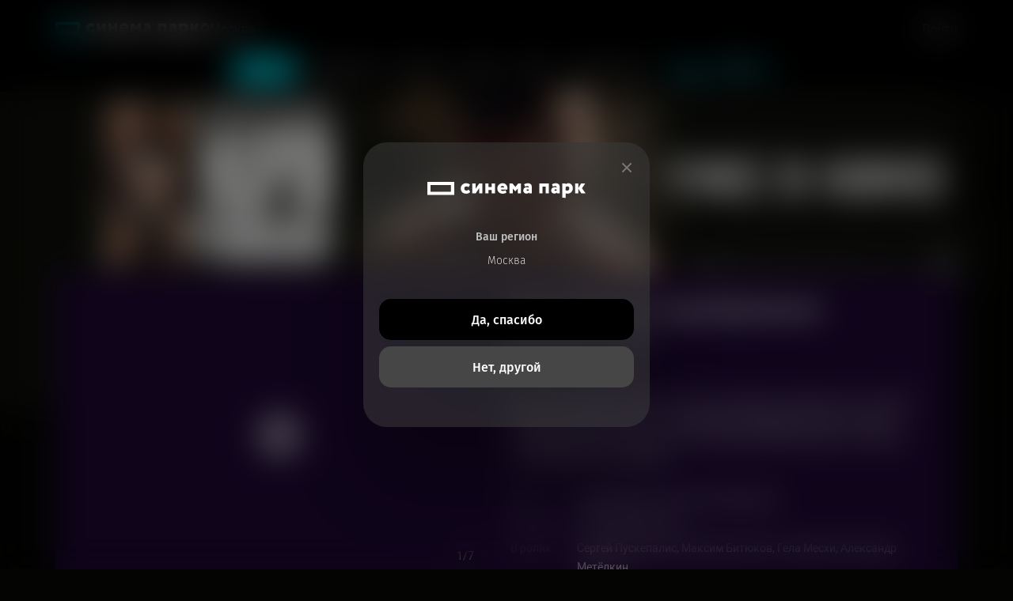

--- FILE ---
content_type: text/html; charset=UTF-8
request_url: https://kinoteatr.ru/film/1941-krylya-nad-berlinom/
body_size: 15482
content:
<!DOCTYPE html>
<html lang="ru">
<head>
	<meta charset="UTF-8">
	<meta name="viewport" content="width=device-width, initial-scale=1">

	<title>
	«1941. Крылья над Берлином» (Россия, 2022)	 
	- смотреть трейлеры на Кино Окко
</title>
    <meta property="og:type" content="website" />
    <meta property="og:title" content="
	«1941. Крылья над Берлином» (Россия, 2022)	 
	- смотреть трейлеры на Кино Окко
" />
    <meta property="twitter:title" content="
	«1941. Крылья над Берлином» (Россия, 2022)	 
	- смотреть трейлеры на Кино Окко
" />
            		    <meta name="description" content="Фильм «1941. Крылья над Берлином»  (Россия, 2022) смотреть трейлеры онлайн на сайте кинотеатра Объединенной киносети «Формула Кино / Синема Парк»" />
    



        

 
<link rel="icon" type="image/png" sizes="16x16" href="/favicon-16x16.png">
<link rel="icon" type="image/png" sizes="32x32" href="/favicon-32x32.png">
<link rel="shortcut icon" type="image/x-icon" href="/favicon.ico">
<link rel="icon" type="image/x-icon" href="/favicon.ico">
<link rel="manifest" href="/site.webmanifest">



   

        <link rel="stylesheet" href="/application/data/css/style.css?_=1765919899">
    <link rel="stylesheet" href="/application/data/header4/css/header4.css?_=1765919897">
    <link rel="stylesheet" href="/application/data/css/auth.css?_=1765919897">
    
	

        
    <script>current_city_id = 1;</script>        

	

<meta property="og:type" content="video.movie" />
<meta property="og:locale" content="ru_RU" />
<meta property="og:url" content="https://kinoteatr.ru/film/1941-krylya-nad-berlinom/" />
<meta property="og:image" content="https://s2.kinoteatr.ru/upload/a1/00/00/81/31/photo_2022-04-01_16-22-50.jpg" />
<meta property="og:description" content="Афиша &laquo;1941. Крылья над Берлином&raquo; (2022): цены на билеты и расписание сеансов в кинотеатрах Объединенной киносети «Формула Кино / Синема Парк»" />
<meta property="og:site_name" content="FormulaKino CinemaPark" />
<meta name="twitter:card" content="summary_large_image" />
<meta name="twitter:site" content="@formula_kino">
<meta property="twitter:description" content="Афиша &laquo;1941. Крылья над Берлином&raquo; (2022): цены на билеты и расписание сеансов в кинотеатрах Объединенной киносети «Формула Кино / Синема Парк»" />
<meta property="twitter:image:src" content="https://s2.kinoteatr.ru/upload/a1/00/00/81/31/photo_2022-04-01_16-22-50.jpg" />

	        <link rel="canonical" href="https://kinoteatr.ru/film/1941-krylya-nad-berlinom/" />
    <link rel="amphtml" href="https://kinoteatr.ru/film/1941-krylya-nad-berlinom/?amp=1" />        
	<script>
	window.dataLayer = window.dataLayer || [];
	dataLayer.push({
		event: 'view',
				page_type: 'product',
		locality: 'Москва'
	})
</script>

<!-- Google Tag Manager -->

<script>(function(w,d,s,l,i){w[l]=w[l]||[];w[l].push({'gtm.start':
        new Date().getTime(),event:'gtm.js'});var f=d.getElementsByTagName(s)[0],
        j=d.createElement(s),dl=l!='dataLayer'?'&l='+l:'';j.async=true;j.src=
        'https://www.googletagmanager.com/gtm.js?id='+i+dl;f.parentNode.insertBefore(j,f);
    })(window,document,'script','dataLayer','GTM-59V2V7R');
</script>

<!-- End Google Tag Manager -->

<!-- Yandex.Metrika counter -->
<script type="text/javascript" >
   (function(m,e,t,r,i,k,a){m[i]=m[i]||function(){(m[i].a=m[i].a||[]).push(arguments)};
   m[i].l=1*new Date();
   for (var j = 0; j < document.scripts.length; j++) {if (document.scripts[j].src === r) { return; }}
   k=e.createElement(t),a=e.getElementsByTagName(t)[0],k.async=1,k.src=r,a.parentNode.insertBefore(k,a)})
   (window, document, "script", "https://mc.yandex.ru/metrika/tag.js", "ym");

   ym(95054081, "init", {
        clickmap:true,
        trackLinks:true,
        accurateTrackBounce:true,
        webvisor:true,
        ecommerce:"dataLayer"
   });
</script>
<noscript><div><img src="https://mc.yandex.ru/watch/95054081" style="position:absolute; left:-9999px;" alt="" /></div></noscript>
<!-- /Yandex.Metrika counter -->
<meta http-equiv="x-dns-prefetch-control" content="on">

<link rel='dns-prefetch' href='//kinoteatr.ru'>
<link rel='dns-prefetch' href='//s1.kinoteatr.ru'>
<link rel='dns-prefetch' href='//s2.kinoteatr.ru'>
<link rel='dns-prefetch' href='//s3.kinoteatr.ru'>
<link rel='dns-prefetch' href='//ssp.rambler.ru'>
<link rel='dns-prefetch' href='//id.rambler.ru'>
<link rel='dns-prefetch' href='//kassa.rambler.ru'>
<link rel='dns-prefetch' href='//profile.ssp.rambler.ru'>
<link rel='dns-prefetch' href='//kassa.rambler.ru'>
<link rel='dns-prefetch' href='//www.googletagmanager.com'>
<link rel='dns-prefetch' href='//ads.adfox.ru'>

<link rel="preload" href="https://s1.kinoteatr.ru/application/data/fonts/FiraSans-ExtraLight.woff2" as="font">
</head>
<body>
<!-- Google Tag Manager (noscript) -->
<noscript><iframe src="https://www.googletagmanager.com/ns.html?id=GTM-59V2V7R" height="0" width="0" style="display:none;visibility:hidden"></iframe></noscript>
<!-- End Google Tag Manager (noscript) -->


<header class="header" data-fixed data-scroll="50" data-scroll-show="200">
	<div class="header__container">
		<div class="header__body">
			<div class="header__top">
				<a class="header__logo" href="https://kinoteatr.ru/">
					<picture>
						<source media="(max-width: 47.99875em)" srcset="/application/data/header4/img/logo-figure.svg">
						<img src="/application/data/header4/img/logo.svg" alt="лого Cinema Park">
					</picture>
				</a>
				<div class="header__actions actions-header">
					<div class="actions-header__city">
						<button id="city-button" data-button-open>
							<svg width="12" height="15" aria-hidden="true" viewBox="0 0 12 15" fill="none" xmlns="http://www.w3.org/2000/svg">
								<path class="icon-location" fill-rule="evenodd" clip-rule="evenodd" d="M12 5.99864C12 8.89161 9.71242 11.3063 7.13483 13.8691C6.73526 14.2664 6.53548 14.4651 6.30793 14.5387C6.10704 14.6037 5.89296 14.6037 5.69207 14.5387C5.46452 14.4651 5.26474 14.2664 4.86517 13.8691C2.28758 11.3063 0 8.89161 0 5.99864C0 2.68568 2.68629 0 6 0C9.31371 0 12 2.68568 12 5.99864ZM8.25 5.99836C8.25 7.24072 7.24264 8.24785 6 8.24785C4.75736 8.24785 3.75 7.24072 3.75 5.99836C3.75 4.756 4.75736 3.74887 6 3.74887C7.24264 3.74887 8.25 4.756 8.25 5.99836Z" fill="#A4A4A4" />
							</svg>
							<span>Москва</span>
						</button>
					</div>
					<div class="actions-header__user user-header">
						<button class="user-header__button" data-button-open onclick="javascript:app.generate_iframe_popup_login();">
							<span>Войти</span>
							<img src="/application/data/header4/img/icons/user.svg" alt="иконка пользователя">
						</button>
						<div class="user-header__menu menu-user">

							<div class="menu-user__body">
								<button class="menu-user__close-button">
									<svg width="18" height="18" aria-hidden="true" viewBox="0 0 18 18" fill="none" xmlns="http://www.w3.org/2000/svg">
										<path d="M1 1L17 17" stroke="white" stroke-width="2" stroke-linecap="round" />
										<path d="M17 1L0.999999 17" stroke="white" stroke-width="2" stroke-linecap="round" />
									</svg>
								</button>
								<h3 class="menu-user__profile">Мой профиль</h3>
								<div class="menu-user__info">
									<div class="menu-user__mail">name@mail.com</div>
									<span>Пользователь</span>
								</div>
								<ul class="menu-user__list">
									<li><a href="/bonus/profile/">Личные данные</a></li>
									<li><a href="/bonus/kinoteka/">Кинотека</a></li>
									<li><a href="/bonus/">Программа лояльности Бонус</a></li>
									<li><a href="/bonus/history/">История</a></li>
									<li><a href="/bonus/faq/">Помощь</a></li>
								</ul>
								<div class="menu-user__out">
									<button onclick="javascript:auth.logoutUser();">Выйти</button>
								</div>
							</div>
						</div>
					</div>
				</div>
			</div>
			<nav class="header__nav nav-header">
				<ul class="nav-header__list">
					

 

                    <li class="nav-header__item active"><a class="nav-header__link" href="https://kinoteatr.ru/kinoafisha/">Фильмы</a></li>
                

                    <li class="nav-header__item"><a class="nav-header__link" href="https://kinoteatr.ru/raspisanie-kinoteatrov/">Кинотеатры</a></li>
                

                    <li class="nav-header__item"><a class="nav-header__link" href="https://kinoteatr.ru/events/">События</a></li>
                

                    <li class="nav-header__item"><a class="nav-header__link" href="https://kinoteatr.ru/sport/">Спорт</a></li>
                

                    <li class="nav-header__item"><a class="nav-header__link" href="https://kinoteatr.ru/actions/">Акции</a></li>
                

                

                    <li class="nav-header__item"><a class="nav-header__link" href="https://kinoteatr.ru/prazdnik-v-kino/">Аренда зала</a></li>
                

                    <li class="nav-header__item gift-card"><a class="nav-header__link" href="https://kinoteatr.ru/podarok/"><span>Подарочная карта</span></a></li>
                
				</ul>
			</nav>
		</div>
	</div>

	<!-- Cities -->
	<div class="search-cities" data-fixed>
		<div class="search-cities__body">
			<div class="search-cities__content">
				<ul class="search-cities__list">
																																												<li class="search-cities__item">
						<button class="active" data-city-code="moscow" data-href="https://kinoteatr.ru/film/1941-krylya-nad-berlinom/">Москва</button>
					</li>
																																												<li class="search-cities__item">
						<button data-city-code="sankt-peterburg" data-href="https://kinoteatr.ru/film/1941-krylya-nad-berlinom/sankt-peterburg/">Санкт-Петербург</button>
					</li>
																																												<li class="search-cities__item">
						<button data-city-code="belgorod" data-href="https://kinoteatr.ru/film/1941-krylya-nad-berlinom/belgorod/">Белгород</button>
					</li>
																																												<li class="search-cities__item">
						<button data-city-code="volgograd" data-href="https://kinoteatr.ru/film/1941-krylya-nad-berlinom/volgograd/">Волгоград</button>
					</li>
																																												<li class="search-cities__item">
						<button data-city-code="vologda" data-href="https://kinoteatr.ru/film/1941-krylya-nad-berlinom/vologda/">Вологда</button>
					</li>
																																												<li class="search-cities__item">
						<button data-city-code="voronezh" data-href="https://kinoteatr.ru/film/1941-krylya-nad-berlinom/voronezh/">Воронеж</button>
					</li>
																																												<li class="search-cities__item">
						<button data-city-code="izhevsk" data-href="https://kinoteatr.ru/film/1941-krylya-nad-berlinom/izhevsk/">Ижевск</button>
					</li>
																																												<li class="search-cities__item">
						<button data-city-code="kaliningrad" data-href="https://kinoteatr.ru/film/1941-krylya-nad-berlinom/kaliningrad/">Калининград</button>
					</li>
																																												<li class="search-cities__item">
						<button data-city-code="kovrov" data-href="https://kinoteatr.ru/film/1941-krylya-nad-berlinom/kovrov/">Ковров</button>
					</li>
																																												<li class="search-cities__item">
						<button data-city-code="krasnodar" data-href="https://kinoteatr.ru/film/1941-krylya-nad-berlinom/krasnodar/">Краснодар</button>
					</li>
																																												<li class="search-cities__item">
						<button data-city-code="krasnoyarsk" data-href="https://kinoteatr.ru/film/1941-krylya-nad-berlinom/krasnoyarsk/">Красноярск</button>
					</li>
																																												<li class="search-cities__item">
						<button data-city-code="naberezhnie-chelni" data-href="https://kinoteatr.ru/film/1941-krylya-nad-berlinom/naberezhnie-chelni/">Набережные Челны</button>
					</li>
																																												<li class="search-cities__item">
						<button data-city-code="nizhniy-novgorod" data-href="https://kinoteatr.ru/film/1941-krylya-nad-berlinom/nizhniy-novgorod/">Нижний Новгород</button>
					</li>
																																												<li class="search-cities__item">
						<button data-city-code="novokuznetsk" data-href="https://kinoteatr.ru/film/1941-krylya-nad-berlinom/novokuznetsk/">Новокузнецк</button>
					</li>
																																												<li class="search-cities__item">
						<button data-city-code="novosibirsk" data-href="https://kinoteatr.ru/film/1941-krylya-nad-berlinom/novosibirsk/">Новосибирск</button>
					</li>
																																												<li class="search-cities__item">
						<button data-city-code="perm" data-href="https://kinoteatr.ru/film/1941-krylya-nad-berlinom/perm/">Пермь</button>
					</li>
																																												<li class="search-cities__item">
						<button data-city-code="rjazan" data-href="https://kinoteatr.ru/film/1941-krylya-nad-berlinom/rjazan/">Рязань</button>
					</li>
																																												<li class="search-cities__item">
						<button data-city-code="samara" data-href="https://kinoteatr.ru/film/1941-krylya-nad-berlinom/samara/">Самара</button>
					</li>
																																												<li class="search-cities__item">
						<button data-city-code="saratov" data-href="https://kinoteatr.ru/film/1941-krylya-nad-berlinom/saratov/">Саратов</button>
					</li>
																																												<li class="search-cities__item">
						<button data-city-code="sochi" data-href="https://kinoteatr.ru/film/1941-krylya-nad-berlinom/sochi/">Сочи</button>
					</li>
																																												<li class="search-cities__item">
						<button data-city-code="stavropol" data-href="https://kinoteatr.ru/film/1941-krylya-nad-berlinom/stavropol/">Ставрополь</button>
					</li>
																																												<li class="search-cities__item">
						<button data-city-code="surgut" data-href="https://kinoteatr.ru/film/1941-krylya-nad-berlinom/surgut/">Сургут</button>
					</li>
																																												<li class="search-cities__item">
						<button data-city-code="syktyvkar" data-href="https://kinoteatr.ru/film/1941-krylya-nad-berlinom/syktyvkar/">Сыктывкар</button>
					</li>
																																												<li class="search-cities__item">
						<button data-city-code="tula" data-href="https://kinoteatr.ru/film/1941-krylya-nad-berlinom/tula/">Тула</button>
					</li>
																																												<li class="search-cities__item">
						<button data-city-code="tumen" data-href="https://kinoteatr.ru/film/1941-krylya-nad-berlinom/tumen/">Тюмень</button>
					</li>
																																												<li class="search-cities__item">
						<button data-city-code="ulyanovsk" data-href="https://kinoteatr.ru/film/1941-krylya-nad-berlinom/ulyanovsk/">Ульяновск</button>
					</li>
																																												<li class="search-cities__item">
						<button data-city-code="ufa" data-href="https://kinoteatr.ru/film/1941-krylya-nad-berlinom/ufa/">Уфа</button>
					</li>
																																												<li class="search-cities__item">
						<button data-city-code="chelyabinsk" data-href="https://kinoteatr.ru/film/1941-krylya-nad-berlinom/chelyabinsk/">Челябинск</button>
					</li>
									</ul>
			</div>
		</div>
	</div>
</header>




<div class="popup-city" id="city-popup" data-popup>
    <div class="popup-city__body">
        <div class="popup-city__content">
            <button class="popup-city__icon" data-popup-close>
                <svg aria-hidden="true" width="12" height="12" viewBox="0 0 12 12" fill="none" xmlns="http://www.w3.org/2000/svg">
                    <path class="icon-close" d="M1 1L11 11" stroke="#787878" stroke-width="2" stroke-linecap="round" />
                    <path class="icon-close" d="M11 1L1 11" stroke="#787878" stroke-width="2" stroke-linecap="round" />
                </svg>
            </button>
            <div class="popup-city__title visually-hidden" data-popup-label>Модальное окно подтверждения города</div>
            <div class="popup-city__logo">
                <img aria-hidden="true" src="/application/data/header4/img/logo-white.svg" alt="логотип Cinema Park">
            </div>
            <div class="popup-city__region">
                Ваш регион
                <span>Набережные Челны</span>
            </div>
            <button class="popup-city__button button-yes" data-popup-close>Да, спасибо</button>
            <button class="popup-city__button button-no" data-popup-close>Нет, другой</button>
        </div>
    </div>
</div>



	<div class="ad_bg"  id="block_pad_top"  data-branding-id-1600x900="306" data-branding-text-1600x900="Марти Великолепный" data-link-1600x900="https://kinoteatr.ru/film/marti-velikolepnyy-2/?erid=2Vfnxy8Msvh"  data-branding-id-1139x230="306" data-branding-text-1139x230="Марти Великолепный" data-link-1139x230="https://kinoteatr.ru/film/marti-velikolepnyy-2/?erid=2Vfnxy8Msvh"  data-branding-id-900x230="306" data-branding-text-900x230="Марти Великолепный" data-link-900x230="https://kinoteatr.ru/film/marti-velikolepnyy-2/?erid=2Vfnxy8Msvh"  data-branding-id-720x100="306" data-branding-text-720x100="Марти Великолепный" data-link-720x100="https://kinoteatr.ru/film/marti-velikolepnyy-2/?erid=2Vfnxy8Msvh"  data-branding-id-500x100="306" data-branding-text-500x100="Марти Великолепный" data-link-500x100="https://kinoteatr.ru/film/marti-velikolepnyy-2/?erid=2Vfnxy8Msvh"></div>


	<style type="text/css">

    				body.empty_branding{
				background-image: url(https://s1.kinoteatr.ru/upload/b1/00/00/03/06/PVo3KsnIKo44FSPbGhwX.png);
				background-color:#040403			}
						.ad_bg {cursor: pointer;}
					
					@media screen and (max-width: 1139px){
				body.empty_branding {
					background-image: url(https://s2.kinoteatr.ru/upload/b1/00/00/03/06/93RCCf27QRgcy6td6GXz.jpg);
					background-size: auto 230px;
					background-color:#040403				}
				.ad_bg{cursor: pointer;}			}
		
					@media screen and (max-width: 900px){
				body.empty_branding{
					background-image: url(https://s3.kinoteatr.ru/upload/b1/00/00/03/06/8Yg1MbU5fTgnivmmk043.jpg);
					background-size: auto 230px;
					background-color:#040403				}
				.ad_bg{cursor: pointer;}			}
		
					@media screen and (max-width: 720px){
				body.empty_branding{
					background-image: url(https://s1.kinoteatr.ru/upload/b1/00/00/03/06/konPuc93F6u69JQ9C9Xl.jpg);
					background-size: auto 100px;
					background-color:#040403				}
				.ad_bg{cursor: pointer;}			}
		
					@media screen and (max-width: 500px){
				body.empty_branding{
					background-image: url(https://s2.kinoteatr.ru/upload/b1/00/00/03/06/Hzcpz61dIYausgGjL7UI.jpg);
					background-size: auto 100px;
					background-position-x: center;
					background-color:#040403				}
				.ad_bg{cursor: pointer;}			}
		    </style>






<div class="wrap3 pt-movie-item mt-branding main_content">





	<div class="movie gtm_single_movie_ecommerce gtm_single_movie single_movie_card" data-gtm-ec-id="113498" data-gtm-ec-name="1941. Крылья над Берлином" data-gtm-ec-category="Главная/Киноафиша в Москве" data-gtm-format="all" data-gtm-date="" data-gtm-list-item-filmId="8131" data-gtm-list-item-filmName="1941. Крылья над Берлином" data-gtm-list-item-genre="биография, исторический, мелодрама" data-gtm-list-item-format="2d" itemscope itemtype="http://schema.org/Movie">

				

						<div class="slider">
			<div class="big_img">
														<div itemscope itemtype="http://schema.org/VideoObject">
					<meta itemprop="name" content="Трейлер 1941. Крылья над Берлином" />
					<meta itemprop="isFamilyFriendly" content="true" />
					<meta itemprop="uploadDate" content="2022-06-12 03:41:31" />
					<meta itemprop="duration" content="" />
					<img style="display: none;" alt="1941. Крылья над Берлином" src="https://img.youtube.com/vi/gdW8ePYvXc0/maxresdefault.jpg" itemprop="thumbnail" />
					<meta itemprop="description" content="История о подвиге лётчиков 1-го минно-торпедного авиационного полка ВВС Балтийского флота во главе с полковником Преображенским. У них была сложнейшая боевая задача — нанести первые бомбовые удары по Берлину, столице фашистской Германии." />

					<a href="https://www.youtube.com/embed/gdW8ePYvXc0" class="video active" data-fancybox="gallery" data-owl="1" itemprop="url">
						<img src="https://img.youtube.com/vi/gdW8ePYvXc0/maxresdefault.jpg" alt="" itemprop="thumbnailUrl">
					</a>
				</div>
														<a href="https://s1.kinoteatr.ru/upload/movies/8131/screenshots/71102.jpg" data-fancybox="gallery" data-owl="2" >
					<img data-src="https://s1.kinoteatr.ru/preview9/upload/movies/8131/screenshots/71102.jpg.webp" class="lazyload" alt="">
				</a>
											<a href="https://s2.kinoteatr.ru/upload/movies/8131/screenshots/71101.jpg" data-fancybox="gallery" data-owl="3" >
					<img data-src="https://s2.kinoteatr.ru/preview9/upload/movies/8131/screenshots/71101.jpg.webp" class="lazyload" alt="">
				</a>
											<a href="https://s3.kinoteatr.ru/upload/movies/8131/screenshots/71100.jpg" data-fancybox="gallery" data-owl="4" >
					<img data-src="https://s3.kinoteatr.ru/preview9/upload/movies/8131/screenshots/71100.jpg.webp" class="lazyload" alt="">
				</a>
											<a href="https://s1.kinoteatr.ru/upload/movies/8131/screenshots/71099.jpg" data-fancybox="gallery" data-owl="5" >
					<img data-src="https://s1.kinoteatr.ru/preview9/upload/movies/8131/screenshots/71099.jpg.webp" class="lazyload" alt="">
				</a>
											<a href="https://s2.kinoteatr.ru/upload/movies/8131/screenshots/71098.jpg" data-fancybox="gallery" data-owl="6" >
					<img data-src="https://s2.kinoteatr.ru/preview9/upload/movies/8131/screenshots/71098.jpg.webp" class="lazyload" alt="">
				</a>
											<a href="https://s3.kinoteatr.ru/upload/movies/8131/screenshots/71097.jpg" data-fancybox="gallery" data-owl="7" >
					<img data-src="https://s3.kinoteatr.ru/preview9/upload/movies/8131/screenshots/71097.jpg.webp" class="lazyload" alt="">
				</a>
			
										<div class="current">
					<p class="cur">1</p>
					/7
				</div>
			
			</div>

										<div class="small">
					<div class="owl-carousel">
																						<a class="video" data-owl="1">
							<img src="https://img.youtube.com/vi/gdW8ePYvXc0/maxresdefault.jpg" alt="">
						</a>
																						<a data-owl="2">
							<img data-src="https://s1.kinoteatr.ru/preview19/upload/movies/8131/screenshots/71102.jpg.webp" class="lazyload" alt="" />
						</a>
																	<a data-owl="3">
							<img data-src="https://s2.kinoteatr.ru/preview19/upload/movies/8131/screenshots/71101.jpg.webp" class="lazyload" alt="" />
						</a>
																	<a data-owl="4">
							<img data-src="https://s3.kinoteatr.ru/preview19/upload/movies/8131/screenshots/71100.jpg.webp" class="lazyload" alt="" />
						</a>
																	<a data-owl="5">
							<img data-src="https://s1.kinoteatr.ru/preview19/upload/movies/8131/screenshots/71099.jpg.webp" class="lazyload" alt="" />
						</a>
																	<a data-owl="6">
							<img data-src="https://s2.kinoteatr.ru/preview19/upload/movies/8131/screenshots/71098.jpg.webp" class="lazyload" alt="" />
						</a>
																	<a data-owl="7">
							<img data-src="https://s3.kinoteatr.ru/preview19/upload/movies/8131/screenshots/71097.jpg.webp" class="lazyload" alt="" />
						</a>
										</div>

																<div class="nav_arrow">
							<div class="prev"></div>
							<div class="next"></div>
						</div>
					
				</div>
			


			


		</div>

		





        
		<div class="info">
			<h1 itemprop="name">1941. Крылья над Берлином							</h1>
            <meta itemprop="image" content="https://s2.kinoteatr.ru/upload/a1/00/00/81/31/photo_2022-04-01_16-22-50.jpg" />            <meta itemprop="duration" content="T100M" />
						<div class="b-flex">
								<p> (2022, <span class="clear_span" itemprop="countryOfOrigin" itemscope itemtype="http://schema.org/Country"><span class="clear_span" itemprop="name">Россия</span></span>)</p>
								<p style="white-space: nowrap;">1 ч. 40 мин. </p>
			</div>
						<div class="info_boxes">
				<div class="left">
					<div class="age" itemprop="contentRating">12+</div>														</div>
							</div>
			<div class="text">
				<span class="announce">
					<p class="" itemprop="description">
																		История о подвиге лётчиков 1-го минно-торпедного авиационного полка ВВС Балтийского флота во главе с полковником Преображенским. У них была сложнейшая боевая задача — нанести первые бомбовые удары по Берлину, столице фашистской Германии.
						              		              		</p>
				</span>
							</div>
						<table class="movie__card_table">
								<tr>
					<td  class="movie_actors">Жанр</td>
					<td class="movie_actors">
												<span class="clear_span" itemprop="genre">Биография</span>, 												<span class="clear_span" itemprop="genre"> Исторический</span>, 												<span class="clear_span" itemprop="genre"> Мелодрама</span>											</td>
				</tr>
				
								<tr>
					<td>Режиссер</td>
					<td>
			        					        	<span class="clear_span" itemprop="director" itemscope itemtype="http://schema.org/Person">
				        		<span class="clear_span" itemprop="name">Константин Буслов </span>
				        	</span>
			        					        						</td>
				</tr>
				
								<tr>
					<td class="movie_actors">В ролях</td>
					<td class="movie_actors">
			        	<span class="clear_span" itemprop="actor" itemscope itemtype="http://schema.org/Person"><span class="clear_span" itemprop="name">Сергей Пускепалис</span></span>, <span class="clear_span" itemprop="actor" itemscope itemtype="http://schema.org/Person"><span class="clear_span" itemprop="name">Максим Битюков</span></span>, <span class="clear_span" itemprop="actor" itemscope itemtype="http://schema.org/Person"><span class="clear_span" itemprop="name">Гела Месхи</span></span>, <span class="clear_span" itemprop="actor" itemscope itemtype="http://schema.org/Person"><span class="clear_span" itemprop="name">Александр Метёлкин</span></span>					</td>
				</tr>
				
				
							</table>
			
						<div class="text_line share">
				<p class="caption">Поделиться</p>
				<div class="soc">
					<a href="https://vk.com/share.php?url=https%3A%2F%2Fkinoteatr.ru%2Ffilm%2F1941-krylya-nad-berlinom%2F" target="_blank"><img src="/application/data/images/icons/vk.svg" alt=""></a>
					<a href="https://connect.ok.ru/offer?url=https%3A%2F%2Fkinoteatr.ru%2Ffilm%2F1941-krylya-nad-berlinom%2F" target="_blank"><img src="/application/data/images/icons/ok.svg" alt=""></a>
				</div>
			</div>
			
			

		</div>
	</div>

	<div id="implace_message_placer"></div>




	<div class="schedule">
						<div id="ajax_movie_content_load">
			




											<div style="display: flex; align-items: center; justify-content: center;">
				<div style="display: block; min-height: 300px; margin-top: 100px;">
					<div style="display: flex; align-items: center; justify-content: center;"><img src="/application/data/images/d-cinema-empty.svg" class="d-cinema-empty" /></div>
					<div class="d-cinema-empty-text1">Нет доступных сеансов</div>
					<a style="display: flex; align-items: center; justify-content: center;" class="d-cinema-empty-text2" href="https://kinoteatr.ru/kinoafisha/">Посмотрите расписание других фильмов</a>
				</div>
			</div>
					    

    

		</div>
	</div>
	
	
</div>




































<!-- Footer -->
<footer class="footer">
	<div class="footer__container">
		<div class="footer__body">
			<a href="https://kinoteatr.ru/" class="footer__logo">
				<img src="/application/data/header4/img/logo.svg" alt="лого Cinema Park">
			</a>
			<div class="footer__row">
				<div class="menu-footer" id="spollers-menu-footer" data-spollers>
					<div class="menu-footer__column">
						<button class="menu-footer__button button-spoller" data-spoller type="button">Для гостей
							<span class="menu-footer__arrow" aria-hidden="true">
								<img src="/application/data/header4/img/icons/arrow-grey.svg" alt="иконка стрелки">
							</span>
						</button>
						<ul class="menu-footer__list" id="spoller-menu-footer-1">
							<li class="menu-footer__item"><a href="https://kinoteatr.ru/kinoafisha/" class="menu-footer__link">Расписание фильмов</a></li>
							<li class="menu-footer__item"><a href="https://kinoteatr.ru/raspisanie-kinoteatrov/" class="menu-footer__link">Расписание кинотеатров</a></li>
							<li class="menu-footer__item"><a href="https://kinoteatr.ru/premiere/" class="menu-footer__link">Кинопремьеры 2026</a></li>
							<li class="menu-footer__item"><a href="https://kinoteatr.ru/events/" class="menu-footer__link">События</a></li>
							<li class="menu-footer__item"><a href="https://kinoteatr.ru/actions/" class="menu-footer__link">Акции и скидки</a></li>
							<li class="menu-footer__item"><a href="https://kinoteatr.ru/bonus/" class="menu-footer__link">Программа лояльности Бонус</a></li>
														<li class="menu-footer__item"><a href="https://kinoteatr.ru/prazdnik-v-kino/" class="menu-footer__link">Аренда кинозала</a></li>
														<li class="menu-footer__item"><a href="https://kinoteatr.ru/podarok/" class="menu-footer__link">Подарочные карты</a></li>
							<li class="menu-footer__item"><a href="https://kinoteatr.ru/legal/" class="menu-footer__link">Правовая информация</a></li>
						</ul>
					</div>
					<div class="menu-footer__column">
						<button class="menu-footer__button button-spoller" data-spoller type="button">Форматы и залы
							<span class="menu-footer__arrow" aria-hidden="true">
								<img src="/application/data/header4/img/icons/arrow-grey.svg" alt="иконка стрелки">
							</span>
						</button>
						<ul class="menu-footer__list" id="spoller-menu-footer-2">
							<li class="menu-footer__item"><a href="/products/detjam/" class="menu-footer__link">Кино для детей</a></li>
							<li class="menu-footer__item"><a href="/formats/" class="menu-footer__link">Форматы кинопоказа</a></li>
						</ul>
					</div>
					<div class="menu-footer__column">
						<button class="menu-footer__button button-spoller" data-spoller type="button">О нас
							<span class="menu-footer__arrow" aria-hidden="true">
								<img src="/application/data/header4/img/icons/arrow-grey.svg" alt="иконка стрелки">
							</span>
						</button>
						<ul class="menu-footer__list" id="spoller-menu-footer-3">
							<li class="menu-footer__item"><a href="/corp/contacts/" class="menu-footer__link">Контакты</a></li>
							<li class="menu-footer__item"><a href="/bonus/faq/" class="menu-footer__link">Помощь</a></li>
							<li class="menu-footer__item"><a href="/b2b/" class="menu-footer__link">Партнерам</a></li>
							<li class="menu-footer__item"><a href="/b2b/advcinema/" class="menu-footer__link">Реклама в кинотеатрах</a></li>
							<li class="menu-footer__item"><a href="/franchising/" class="menu-footer__link">Франчайзинг</a></li>
							<li class="menu-footer__item"><a href="/vacancy-manager/" class="menu-footer__link">Вакансии</a></li>
							<li class="menu-footer__item"><a href="/map/" class="menu-footer__link">Карта сайта</a></li>
						</ul>
					</div>
				</div>
				<div class="footer__app app-footer">
					<div class="app-footer__body">
						<div class="app-footer__image">
							<img src="/application/data/header4/img/logo-figure.svg" alt="приложение Cinema Park">
						</div>
						<div class="app-footer__content">
							<p class="app-footer__text">Все билеты <br> в приложении</p>
							<div class="app-footer__qr-code">
								<img src="/application/data/header4/img/icons/qr-code.svg" alt="QR-код">
							</div>
							<div class="app-footer__cinemas">
								<span class="app-footer__label">Кинотеатры</span>
								<ul class="app-footer__list">
									<li>
										<a href="https://redirect.appmetrica.yandex.com/serve/317261286318543094">
											<img src="/application/data/header4/img/icons/apple.svg" alt="иконка apple">
										</a>
									</li>
									<li>
										<a href="https://redirect.appmetrica.yandex.com/serve/317261286318543094">
											<img src="/application/data/header4/img/icons/android.svg" alt="иконка android">
										</a>
									</li>
									<li>
										<a href="https://redirect.appmetrica.yandex.com/serve/317261286318543094">
											<img src="/application/data/header4/img/icons/cinema.svg" alt="иконка cinema">
										</a>
									</li>
								</ul>
							</div>
						</div>
					</div>
				</div>
			</div>
		</div>

		<!-- Bottom Footer -->
		<div class="footer__bottom bottom-footer">
			<div class="footer-social">
				<ul class="footer-social__list">
					<li>
												<a href="https://vk.com/kinoteatr">
													<svg width="28" height="17" viewBox="0 0 28 17" fill="none" xmlns="http://www.w3.org/2000/svg">
								<path class="icon-social" d="M27.337 1.61249C27.545 0.986213 27.337 0.530013 26.418 0.530013H23.363C23.0824 0.51199 22.8031 0.581887 22.564 0.729986C22.325 0.878085 22.1379 1.09703 22.029 1.35637C21.0682 3.52988 19.7999 5.55382 18.263 7.366C17.551 8.0493 17.225 8.2774 16.84 8.2774C16.632 8.2774 16.365 8.0493 16.365 7.42303V1.58447C16.365 0.844151 16.128 0.502001 15.475 0.502001H10.675C10.5791 0.495083 10.4827 0.507352 10.3916 0.538092C10.3005 0.568831 10.2164 0.617425 10.1443 0.681036C10.0721 0.744648 10.0133 0.822001 9.97141 0.908581C9.92947 0.99516 9.9052 1.08923 9.9 1.1853C9.9 1.89761 11 2.06869 11.116 4.06156V8.39045C11.116 9.32986 10.938 9.50094 10.553 9.50094C9.519 9.50394 7 5.82633 5.486 1.6395C5.186 0.813137 4.893 0.5 4.122 0.5H1.038C0.148 0.5 0 0.900175 0 1.32636C0 2.1007 1.038 5.96939 4.834 11.0956C7.354 14.5972 10.942 16.479 14.175 16.479C16.132 16.479 16.369 16.0518 16.369 15.3395V12.6903C16.369 11.836 16.547 11.6899 17.169 11.6899C17.614 11.6899 18.414 11.918 20.223 13.5987C22.299 15.5926 22.655 16.5 23.811 16.5H26.866C27.755 16.5 28.166 16.0728 27.933 15.2465C27.2755 13.959 26.403 12.7934 25.353 11.7999C24.642 10.9996 23.574 10.1192 23.253 9.69202C22.808 9.12277 22.927 8.89167 23.253 8.38145C23.223 8.38145 26.96 3.31123 27.345 1.60248" fill="#7F7F7F" />
							</svg>
						</a>
					</li>
										<li>
						<a href="https://ok.ru/kinoteatr">
							<svg width="16" height="27" viewBox="0 0 16 27" fill="none" xmlns="http://www.w3.org/2000/svg">
								<path class="icon-social" d="M12.2064 26.4426L8.0275 22.4459L4.22897 26.4175C3.86944 26.7812 3.3817 26.99 2.87003 26.9992C2.35837 27.0084 1.86341 26.8173 1.491 26.4668C1.30821 26.2949 1.16168 26.0883 1.06001 25.8591C0.958344 25.6299 0.903605 25.3827 0.899011 25.132C0.894417 24.8813 0.940061 24.6323 1.03326 24.3995C1.12646 24.1667 1.26533 23.9549 1.4417 23.7765L5.52399 19.5828C3.79681 19.2798 2.15769 18.6005 0.723247 17.593C0.52532 17.439 0.360197 17.247 0.237575 17.0284C0.114953 16.8097 0.0373018 16.5688 0.00918141 16.3198C-0.0189389 16.0708 0.00303801 15.8187 0.0738219 15.5783C0.144606 15.3379 0.26277 15.114 0.421377 14.9198C0.746449 14.5251 1.2134 14.2732 1.72218 14.2182C2.23095 14.1631 2.74108 14.3093 3.14324 14.6254C4.59426 15.5614 6.2913 16.0452 8.01845 16.0152C9.73458 16.0501 11.4211 15.5656 12.8564 14.6254C13.2582 14.3106 13.7672 14.1652 14.2749 14.2202C14.7825 14.2752 15.2485 14.5263 15.5733 14.9198C15.7319 15.114 15.85 15.3379 15.9208 15.5783C15.9916 15.8187 16.0136 16.0708 15.9854 16.3198C15.9573 16.5688 15.8797 16.8097 15.7571 17.0284C15.6344 17.247 15.4693 17.439 15.2714 17.593C13.884 18.5803 12.2968 19.2519 10.6216 19.5607L14.9373 23.7524C15.1166 23.9276 15.2591 24.1369 15.3563 24.3679C15.4536 24.5989 15.5036 24.8469 15.5036 25.0975C15.5036 25.3481 15.4536 25.5961 15.3563 25.8271C15.2591 26.0581 15.1166 26.2674 14.9373 26.4426C14.5714 26.7999 14.08 27 13.5683 27C13.0566 27 12.5652 26.7999 12.1993 26.4426H12.2064ZM8.11504 13.9932C7.1875 14.0009 6.26754 13.826 5.40769 13.4786C4.54784 13.1311 3.76496 12.6178 3.10376 11.9681C2.44256 11.3184 1.91601 10.5449 1.55417 9.69194C1.19233 8.83894 1.0023 7.9231 0.994931 6.99673C1.01035 5.12602 1.76911 3.33801 3.10435 2.02596C4.43958 0.713901 6.24194 -0.0147603 8.11504 0.000226692C9.98816 -0.0144941 11.7905 0.714222 13.1258 2.02619C14.4611 3.33816 15.2202 5.12601 15.2362 6.99673C15.2208 8.85749 14.4699 10.6368 13.1471 11.9472C11.8242 13.2577 10.0366 13.993 8.1734 13.9932H8.11504ZM9.23498 9.67695C9.94123 9.3983 10.518 8.86654 10.8525 8.18568C11.187 7.50481 11.2551 6.72382 11.0436 5.99544C10.832 5.26706 10.356 4.64369 9.70867 4.24725C9.06131 3.85081 8.28916 3.70982 7.54323 3.85185C6.7973 3.99388 6.13125 4.40871 5.67534 5.01522C5.21944 5.62172 5.00647 6.37627 5.0781 7.13129C5.14972 7.88631 5.50079 8.58749 6.06263 9.09769C6.62448 9.60789 7.35668 9.89041 8.11605 9.89C8.49942 9.89309 8.87964 9.82069 9.23498 9.67695Z" fill="white" />
							</svg>
						</a>
					</li>
										<li>
												<a href="https://t.me/cinema_park_official">
													<svg width="25" height="21" viewBox="0 0 25 21" fill="none" xmlns="http://www.w3.org/2000/svg">
								<path class="icon-social" d="M8.45451 5.95312C13.0435 3.98912 17.6545 2.05312 22.3045 0.260122C23.2045 -0.0468781 24.8365 -0.345878 24.9965 1.01712C24.9095 2.94612 24.5505 4.86212 24.3025 6.77812C23.6775 10.9931 22.9535 15.1931 22.2485 19.3941C22.1936 19.719 22.0559 20.0241 21.8485 20.2801C21.6396 20.5375 21.3683 20.7372 21.0605 20.8601C20.7519 20.9834 20.4171 21.0263 20.0874 20.9849C19.7577 20.9434 19.444 20.8189 19.1755 20.6231C16.5185 18.8001 13.8435 17.0001 11.2215 15.1361C10.3625 14.2511 11.1595 12.9791 11.9265 12.3461C14.1135 10.1581 16.4335 8.30012 18.5065 6.00012C19.0655 4.62912 17.4125 5.78512 16.8695 6.13812C13.8695 8.23212 10.9545 10.4551 7.79651 12.2961C6.18351 13.1961 4.30351 12.4271 2.69651 11.9251C1.24751 11.3161 -0.871493 10.7001 0.374507 9.77812C2.93251 8.34512 5.78751 7.15212 8.45451 5.95312Z" fill="#7F7F7F" />
							</svg>
						</a>
					</li>
				</ul>
			</div>
			<p class="bottom-footer__text">© 2026, АО «СИНЕМА ПАРК»</p>
		</div>
	</div>
</footer>





<div class="modal_mob_adv xvisible">
	<div class="modal_mob_adv_content xvisible">
		<img class="modal_mob_close" src="/application/data/images/popup_close_icon.svg">
		<div class="modal_mob_head_wrap">
			<img class="modal_mob_icon" src="/application/data/images/icon_app.svg">
			<div class="modal_mob_head">Скачивайте новое мобильное приложение «Кинотеатры»</div>
		</div>
		<div class="modal_mob_body_wrap">
			<div class="modal_mob_body_str str1">
				<img src="/application/data/images/icon_star.svg" alt="">
				<div class="modal_mob_body_text">Копите и списывайте бонусы</div>
			</div>
			<div class="modal_mob_body_str str2">
				<img src="/application/data/images/icon_present.svg" alt="">
				<div class="modal_mob_body_text">Скидка 20% на комбо-наборы</div>
			</div>
			<div class="modal_mob_body_str  str3">
				<img src="/application/data/images/icon_heart.svg" class="icon_heart"  alt="">
				<div class="modal_mob_body_text">Получайте персональные скидки и акции</div>
			</div>
		</div>
		<button class="modal_mob_button">СКАЧАТЬ</button>

	</div>
</div>




<script src="/application/data/vendor/lazyload/lazysizes.min.js?_=1765919897" async></script>

<script src="/application/data/vendor/jquery-3.3.1.min.js?_=1765919897" defer></script>
<script src="/application/data/vendor/slick/slick.min.js?_=1765919897" defer></script>
<script src="/application/data/vendor/owlcarousel/owl.carousel.min.js?_=1765919897" defer></script>

<!-- маска для  телефонов  -->
<script src="/promouters/js/jquery.mask.min.js?_=1560415170" defer></script>


<script>
            	        	        	        	        	        	        	        	        	        	        	        	        	        	        	        	        	        	        	        	        	        	        	        	        	        	        	        	        window.cities_list = ["\u041c\u043e\u0441\u043a\u0432\u0430","\u0421\u0430\u043d\u043a\u0442-\u041f\u0435\u0442\u0435\u0440\u0431\u0443\u0440\u0433","\u0411\u0435\u043b\u0433\u043e\u0440\u043e\u0434","\u0412\u043e\u043b\u0433\u043e\u0433\u0440\u0430\u0434","\u0412\u043e\u043b\u043e\u0433\u0434\u0430","\u0412\u043e\u0440\u043e\u043d\u0435\u0436","\u0418\u0436\u0435\u0432\u0441\u043a","\u041a\u0430\u043b\u0438\u043d\u0438\u043d\u0433\u0440\u0430\u0434","\u041a\u043e\u0432\u0440\u043e\u0432","\u041a\u0440\u0430\u0441\u043d\u043e\u0434\u0430\u0440","\u041a\u0440\u0430\u0441\u043d\u043e\u044f\u0440\u0441\u043a","\u041d\u0430\u0431\u0435\u0440\u0435\u0436\u043d\u044b\u0435 \u0427\u0435\u043b\u043d\u044b","\u041d\u0438\u0436\u043d\u0438\u0439 \u041d\u043e\u0432\u0433\u043e\u0440\u043e\u0434","\u041d\u043e\u0432\u043e\u043a\u0443\u0437\u043d\u0435\u0446\u043a","\u041d\u043e\u0432\u043e\u0441\u0438\u0431\u0438\u0440\u0441\u043a","\u041f\u0435\u0440\u043c\u044c","\u0420\u044f\u0437\u0430\u043d\u044c","\u0421\u0430\u043c\u0430\u0440\u0430","\u0421\u0430\u0440\u0430\u0442\u043e\u0432","\u0421\u043e\u0447\u0438","\u0421\u0442\u0430\u0432\u0440\u043e\u043f\u043e\u043b\u044c","\u0421\u0443\u0440\u0433\u0443\u0442","\u0421\u044b\u043a\u0442\u044b\u0432\u043a\u0430\u0440","\u0422\u0443\u043b\u0430","\u0422\u044e\u043c\u0435\u043d\u044c","\u0423\u043b\u044c\u044f\u043d\u043e\u0432\u0441\u043a","\u0423\u0444\u0430","\u0427\u0435\u043b\u044f\u0431\u0438\u043d\u0441\u043a"];
    window.pt = 'movie_item';
    window.pc = '1941-krylya-nad-berlinom';
    window.ab = 'a';

    window.city = 'Москва';
    window.city_pred = 'Москве';

    // расстановка глобальных JS объектов
    	window.city_id = 1;    	window.city_code = 'moscow';    		window.movie_code = '1941-krylya-nad-berlinom';    			window.movie_id = 8131;                </script>

<script src="/application/data/js/auth.js?_=1765919903" defer></script>

<script src="/application/data/js/flatpickr.js?_=1765919897" defer></script>
<script src="/application/data/js/flatpickr.ru.js?_=1765919897" defer></script>
<script src="/application/data/js/selectric.js?_=1765919897" defer></script>
<script src="/application/data/js/jquery.dotdotdot.js?_=1765919897" defer></script>
<script src="/application/data/js/fancybox.js?_=1765919897" defer></script>

<script src="/application/data/js/main.js?_=1766701467" defer></script>









<!--  RTB  Counter -->
<script>
(function (w, d, n, u, s) {
w[n]=w[n]||function(){(w[n].q=w[n].q||[]).push(arguments)};
var a=d.createElement(s),m=d.getElementsByTagName(s)[0];
a.async=true;a.src=u;m.parentNode.insertBefore(a,m)
})(window, document, 'DSPCounter', '//counter.dsp.groupminteraction.ru/DSPCounter.js', 'script');
</script>
<script>
DSPCounter('send', {
  'sid'     : '220627',
  'user_id' : ''
});
</script>
<!--  RTB  Counter end -->





<!-- {literal} -->
<script type='text/javascript'>
window['liv'+'eTe'+'x'] = true,
window['l'+'i'+'veT'+'exID'] = 169854,
window['li'+'v'+'eTe'+'x'+'_obje'+'ct'] = true;
(function() {
var t = document['crea'+'teEl'+'ement']('script');
t.type ='text/javascript';
t.async = true;
t.src = '//cs15'+'.live'+'te'+'x.'+'r'+'u/js'+'/client.js';
var c = document['getE'+'lemen'+'t'+'sByTagNa'+'me']('script')[0];
if ( c ) c['p'+'aren'+'t'+'Nod'+'e']['in'+'s'+'e'+'rt'+'Before'](t, c);
else document['doc'+'um'+'en'+'tElem'+'e'+'n'+'t']['fi'+'rstC'+'hild']['ap'+'pendC'+'hi'+'l'+'d'](t);
})();
</script>
<!-- {/literal} -->





<script  type="module" src="/widget/widget.js?_=1767609867"></script>

<script  src="/application/data/header4/js/script.js?_=1765919897"></script>



<!-- Модальное окно -->

<div id="myModalWelcome" class="auth-modal-welcome">

  <div class="auth-modal-content-welcome">
    <div class="auth-close"><img></div>
    <div class="auth-modal-body">
    	<p class="welcomeheader mt-2">Мы запустили новую авторизацию</p>
    	<p class="welcometext pt16">Чтобы войти в личный кабинет, пожалуйста, восстановите свой пароль.</p>
    	<img class="welcomeimg pt24d pt8m" src="/application/data/images/auth_icon_baloon.svg">
    	<div class="pt24d pt24m"></div>
    	<button class="auth-blue"  id="auth_welcome_restore_pass">Восстановить пароль</button>
    </div>
  </div>

</div>


<!-- конец модальное окно  -->





<!-- Модальное окно -->
<div id="myModal" class="auth-modal">
	<!-- <div class="debug_layer" style="position: fixed; top: 10px; left: 10px; color: red;">xxx</div> -->

  <div class="auth-modal-content">
    <div class="auth-close"><img src="/application/data/images/close.svg"></div>
    <div class="auth-modal-body">


		<!-- =================================================================================== -->

		<!-- начальный экран: выбор типа входа    -->
    	<div id="auth_slide_init" class="auth_slide">

	    	<div class="auth-modal-header">
	    		<img class="auth-kino-logo" src="/application/data/images/auth_kino_logo.svg" alt="">
	    		<span class="auth_header_action">Зарегистрироваться</span>
	    	</div>

	    	<div class="auth-modal-header_mob">
	    		<span class="auth-back"></span>
	    		<img class="auth-kino-logo" src="/application/data/images/auth_kino_logo.svg" alt="">
	    		<span class="auth_header_action_close">Закрыть</span>
	    	</div>

	    	<!-- тело  -->
	    	<div class="auth-modal-enter">
	    		<p class="auth_slide_init_error">Для покупки подписки вам необходимо авторизоваться или зарегистрироваться</p>
	    		<p class="auth_header">Войти</p>
	    		<button class="auth-blue mar_top_1px"  id="auth_by_phone">По номеру телефона</button>
	    		<button class="auth-white mar_top_1px" id="auth_by_email">По email</button>
	    	</div>

	    	<div class="auth-modal-register_mob">
	    		<a class="auth_header center register_link_mob">Зарегистрироваться</a>
	    	</div>

    	</div>

    	<!-- =================================================================================== -->


		<!-- Восстановление пароля   -->
    	<div id="auth_slide_restore_pass"  class="auth_slide">

	    	<div class="auth-modal-header">
	    		<img class="auth-kino-logo" src="/application/data/images/auth_kino_logo.svg" alt="">
	    		<span class="auth_header_action">Назад</span>
	    	</div>

	    	<div class="auth-modal-header_mob">
	    		<span class="auth-back">Назад</span>
	    		<img class="auth-kino-logo" src="/application/data/images/auth_kino_logo.svg" alt="">
	    		<span class="auth_header_action_close">Закрыть</span>
	    	</div>


	    	<!-- тело  -->
	    	<div class="auth-modal-enter">
	    		<p class="auth_header">Воccтановление пароля</p>

	    		<div style="position: relative;">
	    			<input type="text" 	id="input_restore_email" 	placeholder="Email">
	    			<div  class="auth-icon-clear"></div>
	    			<div  class="auth-email-ok"></div>
	    		</div>

	    		<button class="auth-blue"  id="restore_password_button_submit">Сбросить пароль</button>

	    		<p class="auth_header mar_top_91px"><a class="auth_header_action">Войдите</a>, если вспомнили пароль</p>



	    	</div>



    	</div>


    	<!-- =================================================================================== -->


		<!-- Восстановление пароля: ссылка отправлена на email    -->
    	<div id="auth_slide_restore_pass_sent"  class="auth_slide">
	    	<div class="auth-modal-header">
	    		<p>Ссылка отправлена на ваш email</p>
	    	</div>

	    	<!-- тело  -->
	    	<div class="auth-modal-enter">
	    		<p class="auth_header">Проверьте почту и подтвердите свой email.</p>
	    		<img class="auth_link_sent" src="/application/data/images/auth_link_sent.svg" alt="">

	    		<button class="auth-blue auth_ok_close">Хорошо</button>


	    	</div>

			<div class="bottom_space"></div>

    	</div>




    	<!-- =================================================================================== -->


		<!-- Восстановление пароля: недействительная ссылка    -->
    	<div id="auth_slide_restore_pass_bad_link"  class="auth_slide">
	    	<div class="auth-modal-header">
	    		<p>Ссылка недействительна</p>
	    	</div>

	    	<!-- тело  -->
	    	<div class="auth-modal-enter">
	    		<p class="auth_header">Вы перешли по недействительной ссылке.</p>
	    		<img class="auth_link_sent" src="/application/data/images/auth_broken_link.svg" alt="">

	    		<button class="auth-blue auth_ok_close"  >Закрыть</button>


	    	</div>


    	</div>

    	<!-- =================================================================================== -->


		<!-- Регистрация: email подтвержден    -->
    	<div id="auth_slide_reg_email_success"  class="auth_slide">
	    	<div class="auth-modal-header">
	    		<p>Ваш email подтвержден</p>
	    	</div>

	    	<!-- тело  -->
	    	<div class="auth-modal-enter">
	    		<p class="auth_header">Теперь вы можете покупать билеты онлайн, получать бонусы и оплачивать ими билеты в кино и покупки в кинобаре.</p>
	    		<img class="auth_link_sent" style="margin-top: 16px; margin-bottom: 8px;" src="/application/data/images/auth_reg_email_success.svg" alt="">
	    		<p class="auth_header center email">email@gmail.com</p>

	    		<button class="auth-blue auth_ok_close">Хорошо</button>


	    	</div>


    	</div>

    	<!-- =================================================================================== -->


		<!-- Окно с ошибкой     -->
    	<div id="auth_slide_common_error"  class="auth_slide">


	    	<div class="auth-modal-header">
	    		<p>Критическая ошибка</p>
	    	</div>

	    	<!-- тело  -->
	    	<div class="auth-modal-enter">
	    		<p class="auth_header error"></p>
	    		<img class="auth_link_sent" style="margin-top: 16px; margin-bottom: 24px;" src="/application/data/images/auth_icon_error.svg" alt="">

	    		<button class="auth-blue auth_ok_close">Закрыть</button>


	    	</div>


    	</div>


    	<!-- =================================================================================== -->


		<!-- Восстановление пароля: новый пароль    -->
    	<div id="auth_slide_restore_pass_new_pass"  class="auth_slide">
	    	<div class="auth-modal-header">
	    		<img class="auth-kino-logo" src="/application/data/images/auth_kino_logo.svg" alt="">
	    		<span class="auth_header_action">Назад</span>
	    	</div>

	    	<div class="auth-modal-header_mob">
	    		<span class="auth-back">Назад</span>
	    		<img class="auth-kino-logo" src="/application/data/images/auth_kino_logo.svg" alt="">
	    		<span class="auth_header_action_close">Закрыть</span>
	    	</div>


	    	<!-- тело  -->
	    	<div class="auth-modal-enter">
	    		<p class="auth_header">Введите новый пароль</p>

	    		<form method="post">
	    		<div style="position: relative;">
	    			<input type="password" id="input_restore_pass1"  placeholder="Придумайте пароль">
	    			<img  class="auth-eye" src="/application/data/images/tr.gif">
	    		</div>

	    		<div style="position: relative;">
	    			<input type="password" id="input_restore_pass2"  placeholder="Повторите пароль">
	    			<img  class="auth-eye" src="/application/data/images/tr.gif">
	    		</div>
	    		</form>

	    		<div class="bottom_space"></div>

	    		<button class="auth-blue"  id="auth_reset_pass">Изменить пароль</button>


	    	</div>



    	</div>

    	<!-- =================================================================================== -->


		<!-- Восстановление пароля: пароль успешно изменен    -->
    	<div id="auth_slide_restore_pass_success"  class="auth_slide">
	    	<div class="auth-modal-header">
	    		<img class="auth-kino-logo" src="/application/data/images/auth_kino_logo.svg" alt="">
	    		<span class="auth_header_action">Назад</span>
	    	</div>

	    	<div class="auth-modal-header_mob">
	    		<span class="auth-back">Назад</span>
	    		<img class="auth-kino-logo" src="/application/data/images/auth_kino_logo.svg" alt="">
	    		<span class="auth_header_action_close">Закрыть</span>
	    	</div>

	    	<!-- тело  -->
	    	<div class="auth-modal-enter">

				<img class="status" src="/application/data/images/auth_pass_changed.svg" alt="">
				<p class="auth_header center">Пароль успешно изменен</p>


	    		<div class="bottom_space"></div>

	    		<button class="auth-blue"  id="auth_ok_redirect_to_account">Войти в личный кабинет</button>


	    	</div>



    	</div>

    	<!-- =================================================================================== -->


		<!-- вход по email  -->
    	<div id="auth_slide_email"  class="auth_slide">


	    	<div class="auth-modal-header">
	    		<img class="auth-kino-logo" src="/application/data/images/auth_kino_logo.svg" alt="">
	    		<span class="auth_header_action">Назад</span>
	    	</div>

	    	<div class="auth-modal-header_mob">
	    		<span class="auth-back">Назад</span>
	    		<img class="auth-kino-logo" src="/application/data/images/auth_kino_logo.svg" alt="">
	    		<span class="auth_header_action_close">Закрыть</span>
	    	</div>


	    	<!-- тело  -->
	    	<div class="auth-modal-enter">
	    		<p class="auth_header">По email</p>

	    		<form method="post">
	    		<div style="position: relative;">
	    			<input type="text" 	id="login_email" name="username"	placeholder="Email">
	    			<div  class="auth-icon-clear"></div>
	    			<div  class="auth-email-ok"></div>
	    		</div>

	    		<div style="position: relative;">
	    			<input type="password" id="login_password" name="password" placeholder="Пароль">
	    			<div  class="auth-eye"></div>
	    		</div>
	    		<div class="auth-remember-me">
	    			<div class="checkbox">
	    				<div class="tick checked"></div>
	    				<div class="message">Запомнить меня</div>
	    			</div>
	    			<div class="auth-not-remember-pass">
	    				<a  id="auth-not-remember-pass-link">Не помню пароль</a>
	    			</div>
	    		</div>


	    		<button class="auth-blue mar_top_1px"  id="auth_submit_by_email">Войти</button>
	    		</form>

	    	</div>


    	</div>
    	<!-- конец вход по email  -->

    	<!-- =================================================================================== -->


		<!-- вход по телефону  -->

    	<div id="auth_slide_phone"  class="auth_slide">
	    	<div class="auth-modal-header">
	    		<img class="auth-kino-logo" src="/application/data/images/auth_kino_logo.svg" alt="">
	    		<span class="auth_header_action">Назад</span>
	    	</div>

	    	<div class="auth-modal-header_mob">
	    		<span class="auth-back">Назад</span>
	    		<img class="auth-kino-logo" src="/application/data/images/auth_kino_logo.svg" alt="">
	    		<span class="auth_header_action_close">Закрыть</span>
	    	</div>



	    	<!-- тело  -->
	    	<div class="auth-modal-enter">
	    		<p class="auth_header">По номеру телефона</p>

	    		<div style="position: relative;">
	    			<input type="text" 	id="login_phone" value="+7 ">
	    		</div>

	    		<button class="auth-blue"  id="auth_login_by_phone">Получить код</button>

	    	</div>

	   		<div class="bottom_space"></div>


    	</div>


    	<!-- =================================================================================== -->

    	<!-- вход по телефону: ввод смс кода   -->

    	<div id="auth_slide_phone_sms"  class="auth_slide">
	    	<div class="auth-modal-header">
	    		<img class="auth-kino-logo" src="/application/data/images/auth_kino_logo.svg" alt="">
	    		<span class="auth_header_action">Назад</span>
	    	</div>

	    	<div class="auth-modal-header_mob">
	    		<span class="auth-back">Назад</span>
	    		<img class="auth-kino-logo" src="/application/data/images/auth_kino_logo.svg" alt="">
	    		<span class="auth_header_action_close">Закрыть</span>
	    	</div>



	    	<!-- тело  -->
	    	<div class="auth-modal-enter">
	    		<p class="auth_header green">Код отправлен на Email</p>

	    		<div style="position: relative;">
	    			<input type="text" 	id="auth_login_phone_submit" value="+7 ">
	    		</div>

	    		<div style="position: relative;">
	    			<input type="text" 	id="auth_sms_code" 	placeholder="Введите код из Email">
	    		</div>

	    		<div class="send_again_countdown">
	    			<p class="auth_header black margin_top_mob_sms" >Отправить повторно через 60 секунд</p>
	    		</div>

	    		<button class="auth-blue margin_top_mob_sms_button"  id="auth_submit_by_sms">Войти</button>

	    	</div>

	   		<div class="bottom_space"></div>






    	</div>


    	<!-- =================================================================================== -->



    	<!-- регистрация по телефону: ввод телефона   -->

    	<div id="auth_slide_reg_by_phone"  class="auth_slide">
	    	<div class="auth-modal-header">
	    		<img class="auth-kino-logo" src="/application/data/images/auth_kino_logo.svg" alt="">
	    		<span class="auth_header_action">Назад</span>
	    	</div>

	    	<div class="auth-modal-header_mob">
	    		<span class="auth-back">Назад</span>
	    		<img class="auth-kino-logo" src="/application/data/images/auth_kino_logo.svg" alt="">
	    		<span class="auth_header_action_close">Закрыть</span>
	    	</div>



	    	<!-- тело  -->
	    	<div class="auth-modal-enter">
	    		<p class="auth_header">Регистрация</p>

	    		<div class="enter_4digit_phrase" style="display: none;">
		    		<p class="maintext" >Введите последние 4 цифры входящего номера</p>
	    			<p class="not_reply">Отвечать на звонок не нужно</p>
	    			<p class="already_calling">Уже звоним на <span>+7 999 999 99 99</span> <button class="change_number">Изменить</button></p>
	    			<p class="already_calling_example">Например +7 ХХХ ХХХ <span>23 45</span></p>
	    		</div>

	    		<div class="enter_sms_code_block" style="display: none;">
	    			Мы отправили СМС-код подтверждения на номер <span>+7 999 999 99 99</span> <button class="change_number">Изменить</button></p>
	    		</div>




	    		<div style="position: relative;">
	    			<input type="text" 	id="auth_reg_phone_input" value="+7 ">
	    		</div>

	    		<div style="position: relative;">
	    			<input type="text" 	id="auth_reg_phone_code" maxlength="4" style="display: none;" placeholder="4 цифры номера">
	    		</div>


	    		<div class="redirect_send_sms_code" style="display: none;">
	    			<a href="" class="redirect_send_sms_code_link" >Отправить СМС-код</a>
	    		</div>


	    		<button class="auth-white"  id="reg_phone_button_submit">Получить код</button>

	    		<button class="auth-white"  id="reg_phone_code_submit" style="display: none;">Подтвердить</button>

	    		<p class="auth_header error sms_message" style="display: none;">Неверный код</p>
	    		<div style="position: relative; display: none;" id="auth-reg-enter-sms-code">
	    			<input type="text" 	id="auth_reg-sms_code" 	placeholder="Введите код">
	    		</div>

	    		<div class="send_again_countdown" style="display: none;">
	    			<p class="send_sms_code_again" >Получить новый СМС-код можно через 00:<span>60</span></p>
	    		</div>



				<div class="auth-repeat-template registration" style="display: none;">
					<img src="/application/data/images/auth-refresh.svg">
					<span>Отправить повторно</span>
				</div>





	    		<button class="auth-white" style="display: none;" id="reg_phone_sms_submit">Подтвердить</button>


	    		<div class="auth-nav-pixels mobile"><span class="violet">•</span>••</div>
	    		<button class="auth-blue next mobile"  id="">Далее</button>



	    	</div>

	   		<div class="bottom_space"></div>


    	</div>

    	<!-- =================================================================================== -->



    	<!-- регистрация по телефону: ввод email   -->

    	<div id="auth_slide_reg_email_and_pass"  class="auth_slide" >
	    	<div class="auth-modal-header">
	    		<img class="auth-kino-logo" src="/application/data/images/auth_kino_logo.svg" alt="">
	    		<span class="auth_header_action">Назад</span>
	    	</div>

	    	<div class="auth-modal-header_mob">
	    		<span class="auth-back">Назад</span>
	    		<img class="auth-kino-logo" src="/application/data/images/auth_kino_logo.svg" alt="">
	    		<span class="auth_header_action_close">Закрыть</span>
	    	</div>



	    	<!-- тело  -->
	    	<div class="auth-modal-enter">
	    		<p class="auth_header">Регистрация</p>

	    		<div style="position: relative;">
	    			<input type="text" 	id="input_reg_email" 	placeholder="Email">
	    			<div  class="auth-icon-clear"></div>
	    			<div  class="auth-email-ok"></div>
	    		</div>

	    		<form method="post">
	    		<div style="position: relative;">
	    			<input type="password" id="input_reg_pass1"  placeholder="Придумайте пароль">
	    			<div  class="auth-eye"></div>
	    		</div>

	    		<div style="position: relative;">
	    			<input type="password" id="input_reg_pass2"  placeholder="Повторите пароль">
	    			<div  class="auth-eye"></div>
	    		</div>
	    		</form>



				<div class="auth-allow-use-data desktop">
	    			<div class="checkbox">
	    				<div>
	    					<div  class="tick" id="allow-use-data"></div>
	    				</div>
	    				<div class="message" id="allow-use-data_text" >Я даю согласие на обработку персональных данных</div>
	    			</div>
	    		</div>

				<div class="auth-allow-send-spam  desktop">
	    			<div class="checkbox">
	    				<div>
	    					<div  class="tick" id="allow-send-spam"></div>
	    				</div>
	    				<div class="message">Я даю согласие на получение сообщений о скидках, бонусах и акциях </div>
	    			</div>
	    		</div>

	    		<div class="divider_24px"></div>

	    		<button class="auth-blue desktop"  id="reg_email_button_submit">Зарегистрироваться</button>

	    		<div class="auth-nav-pixels mobile">•<span class="violet">•</span>•</div>

	    		<button class="auth-blue next mobile"  id="reg_email_button_submit_mobile">Далее</button>



	    	</div>




    	</div>



    	<!-- =================================================================================== -->


		<!-- Моб версия: Вы почти у цели - галки с согласием     -->


	   	<div id="auth_slide_alreadyregistered_mobile"  class="auth_slide">
	    	<div class="auth-modal-header">
	    		<img class="auth-kino-logo" src="/application/data/images/auth_kino_logo.svg" alt="">
	    		<span class="auth_header_action">Назад</span>
	    	</div>

	    	<div class="auth-modal-header_mob">
	    		<span class="auth-back">Назад</span>
	    		<img class="auth-kino-logo" src="/application/data/images/auth_kino_logo.svg" alt="">
	    		<span class="auth_header_action_close">Закрыть</span>
	    	</div>



	    	<!-- тело  -->
	    	<div class="auth-modal-enter">
	    		<p class="auth_header">Вы почти у цели!</p>
	    		<img class="auth_arrow_target" src="/application/data/images/auth_icon_target_arrow.svg" alt="">

				<div class="auth-allow-use-data mobile">
	    			<div class="checkbox">
	    				<div  class="tick" id="allow-use-data_mob"></div>
	    				<div class="message" id="allow-use-data_text_mob" >Я даю согласие на обработку персональных данных</div>
	    			</div>
	    		</div>

	    		<div class="divider_12px"></div>

				<div class="auth-allow-send-spam  mobile">
	    			<div class="checkbox">
	    				<div  class="tick" id="allow-send-spam_mob"></div>
	    				<div class="message">Я даю согласие на получение сообщений о скидках, бонусах и акциях </div>
	    			</div>
	    		</div>






	    		<div class="auth-nav-pixels mobile">••<span class="violet">•</span></div>

	    		<button class="auth-blue next mobile"  id="reg_agreement_mobile">Зарегистрироваться</button>

	    	</div>

	    </div>


    	<!-- =================================================================================== -->

		<!-- Моб версия: Добро пожаловать в КИНО ОККО!     -->


	   	<div id="auth_slide_welcometookko_mobile"  class="auth_slide">
	    	<div class="auth-modal-header">
	    		<img class="auth-kino-logo" src="/application/data/images/auth_kino_logo.svg" alt="">
	    		<span class="auth_header_action">Назад</span>
	    	</div>

	    	<div class="auth-modal-header_mob">
	    		<span class="auth-back"></span>
	    		<img class="auth-kino-logo" src="/application/data/images/auth_kino_logo.svg" alt="">
	    		<span class="auth_header_action_close">Закрыть</span>
	    	</div>



	    	<!-- тело  -->
	    	<div class="auth-modal-enter">
	    		<p class="auth_header">Добро пожаловать в КИНО ОККО!</p>
	    		<p>Для завершения регистрации проверьте почту и подтвердите свой email.</p>
	    		<img class="auth_arrow_target" src="/application/data/images/auth_icon_salut.svg" alt="">



    			<button class="auth-blue next mobile auth_ok_close" >Войти</button>



	    	</div>

	    </div>


    	<!-- =================================================================================== -->








    	<!-- футер  -->
    	<div class="auth-modal-footer init">
    		<p class="auth_header">Войти через</p>
    		<ul class="">
    			<li id="auth-vk_submit"><img src="/application/data/images/auth_vk.svg" alt=""></li>
    			    			<li id="auth-go_submit"><img src="/application/data/images/auth_google.svg" alt=""></li>
    		</ul>
    	</div>





    </div>
  </div>

</div>
<!-- конец модальное окно  -->



<div class="videojs_modal">
		<div class="videojs_modal_content">
		<div class="videojs_modal_preloader">
			Загрузка...
		</div>

	</div>
	<div class="videojs_modal_close">✖</div>
</div>




		<div class="mainwindow_modal_quiz">
		<div class="mainwindow_modal_quiz_content">
			<div class="mainwindow_modal_quiz_wrap">
				<div class="mainwindow_modal_quiz_head">Где вы хотите смотреть кино?</div>
				<div class="mainwindow_modal_quiz_buttons_wrap">
					<button class="mainwindow_modal_quiz_button jsAtHome">Дома</button>
					<button class="mainwindow_modal_quiz_button jsAtCinema">В кинотеатре</button>
				</div>						
				
				<div class="mainwindow_modal_quiz_close">
					<svg xmlns="http://www.w3.org/2000/svg" width="18.033" height="18.033" viewBox="0 0 18.033 18.033">
					    <defs>
					        <style>
					            .cls-1{fill:none;stroke:#6b1df8;stroke-linecap:round;stroke-width:2px}
					        </style>
					    </defs>
					    <g id="Сгруппировать_1205" data-name="Сгруппировать 1205" transform="translate(1.414 1.414)">
					        <path id="Линия_4" data-name="Линия 4" class="cls-1" d="m0 0 15.204 15.204"/>
					        <path id="Линия_5" data-name="Линия 5" class="cls-1" d="M15.204 0 0 15.204"/>
					    </g>
					</svg>
				</div>
				
			</div>
		</div>
	</div>
	
	    		
		
	<link rel="stylesheet" href="/application/data/css/get_app_style.css?v=2">
	<script src="/application/data/js/get_app.js?v=3" defer></script>
	
	
	<div class="top_get_app_wrap" >

		<button class="get_app_cross">
			<svg width="9" height="9" viewBox="0 0 9 9" fill="none" xmlns="http://www.w3.org/2000/svg">
				<line x1="7.68198" y1="1.31803" x2="1.31802" y2="7.68199" stroke="#AFAFAF"/>
				<line x1="7.68197" y1="7.68198" x2="1.31801" y2="1.31802" stroke="#AFAFAF"/>
			</svg>
		</button>
		<svg class="get_app_logo" width="55" height="55" viewBox="0 0 55 55" fill="none" xmlns="http://www.w3.org/2000/svg">
			<rect width="55" height="55" rx="12.0312" fill="black"/>
			<rect x="11.1719" y="20.625" width="32.6562" height="13.75" stroke="#01DEF0" stroke-width="5.15625"/>
		</svg>
		<div class="get_app_main">
			<div class="get_app_main_text">Кинотеатры – билеты в кино</div>
			<div class="get_app_main_subtext">20% на первый заказ в приложении</div>
		</div>		
		<button class="get_app_button">Скачать</button>
		
		
		
		
	</div>
	
	




</body>
</html>


--- FILE ---
content_type: text/html; charset=UTF-8
request_url: https://kinoteatr.ru/geo/?pt=movie_item&pc=1941-krylya-nad-berlinom
body_size: 2353
content:
[{"city_id":1,"city_code":"moscow","city_rambler_id":2,"city":"\u041c\u043e\u0441\u043a\u0432\u0430","timezone":"+03:00","city_geo_code":"Moscow","region_geo_id":"48","city_lat":"55.7522200","city_lon":"37.6155600","city_rod":"\u041c\u043e\u0441\u043a\u0432\u044b","city_pred":"\u041c\u043e\u0441\u043a\u0432\u0435","city_avaliable_movie_types":"\u041a\u0438\u043d\u043e,\u0422\u0435\u0430\u0442\u0440,\u0421\u043f\u043e\u0440\u0442","city_available_movie_types":"\u041a\u0438\u043d\u043e,\u0422\u0435\u0430\u0442\u0440,\u0421\u043f\u043e\u0440\u0442","city_map_zoom":"10","city_time":"2026-01-18 11:29:32","city_options":[],"city_avaliable_formats":"2d,subtitles","city_available_hall_types":"\u0421\u0442\u0430\u043d\u0434\u0430\u0440\u0442,\u041a\u043e\u043c\u0444\u043e\u0440\u0442,KIDS,\u041f\u0440\u0435\u043c\u0438\u0443\u043c,Prime,\u041c\u0443\u0432\u0438\u043a,ScreenX,Laser,Screen Max,\u041c\u0443\u0432\u0438\u043a Laser,\u0421\u0410\u041f\u0424\u0418\u0420,\u0414\u043e\u0433 \u0424\u0440\u0435\u043d\u0434\u043b\u0438","link":"https:\/\/kinoteatr.ru\/film\/1941-krylya-nad-berlinom\/"},{"city_id":2,"city_code":"sankt-peterburg","city_rambler_id":3,"city":"\u0421\u0430\u043d\u043a\u0442-\u041f\u0435\u0442\u0435\u0440\u0431\u0443\u0440\u0433","timezone":"+03:00","city_geo_code":"Saint Petersburg","region_geo_id":"66","city_lat":"59.9386300","city_lon":"30.3141300","city_rod":"\u0421\u0430\u043d\u043a\u0442-\u041f\u0435\u0442\u0435\u0440\u0431\u0443\u0440\u0433\u0430","city_pred":"\u0421\u0430\u043d\u043a\u0442-\u041f\u0435\u0442\u0435\u0440\u0431\u0443\u0440\u0433\u0435","city_avaliable_movie_types":"\u041a\u0438\u043d\u043e,\u0422\u0435\u0430\u0442\u0440,\u0421\u043f\u043e\u0440\u0442","city_available_movie_types":"\u041a\u0438\u043d\u043e,\u0422\u0435\u0430\u0442\u0440,\u0421\u043f\u043e\u0440\u0442","city_map_zoom":"11","city_time":"2026-01-18 11:29:32","city_options":[],"city_avaliable_formats":"2d,subtitles","city_available_hall_types":"\u0421\u0442\u0430\u043d\u0434\u0430\u0440\u0442,\u041a\u043e\u043c\u0444\u043e\u0440\u0442,\u041f\u0440\u0435\u043c\u0438\u0443\u043c,\u041c\u0443\u0432\u0438\u043a,Screen Max","link":"https:\/\/kinoteatr.ru\/film\/1941-krylya-nad-berlinom\/sankt-peterburg\/"},{"city_id":20,"city_code":"belgorod","city_rambler_id":2559,"city":"\u0411\u0435\u043b\u0433\u043e\u0440\u043e\u0434","timezone":"+03:00","city_geo_code":"Belgorod","region_geo_id":"09","city_lat":"50.6107400","city_lon":"36.5801500","city_rod":"\u0411\u0435\u043b\u0433\u043e\u0440\u043e\u0434\u0430","city_pred":"\u0411\u0435\u043b\u0433\u043e\u0440\u043e\u0434\u0435","city_avaliable_movie_types":"\u041a\u0438\u043d\u043e","city_available_movie_types":"\u041a\u0438\u043d\u043e","city_map_zoom":"10","city_time":"2026-01-18 11:29:32","city_options":[],"city_avaliable_formats":"subtitles,2d","city_available_hall_types":"\u0421\u0442\u0430\u043d\u0434\u0430\u0440\u0442,\u041f\u0440\u0435\u043c\u0438\u0443\u043c","link":"https:\/\/kinoteatr.ru\/film\/1941-krylya-nad-berlinom\/belgorod\/"},{"city_id":10,"city_code":"volgograd","city_rambler_id":4,"city":"\u0412\u043e\u043b\u0433\u043e\u0433\u0440\u0430\u0434","timezone":"+03:00","city_geo_code":"Volgograd","region_geo_id":"84","city_lat":"48.7193900","city_lon":"44.5018300","city_rod":"\u0412\u043e\u043b\u0433\u043e\u0433\u0440\u0430\u0434\u0430","city_pred":"\u0412\u043e\u043b\u0433\u043e\u0433\u0440\u0430\u0434\u0435","city_avaliable_movie_types":"\u041a\u0438\u043d\u043e,\u0422\u0435\u0430\u0442\u0440","city_available_movie_types":"\u041a\u0438\u043d\u043e,\u0422\u0435\u0430\u0442\u0440","city_map_zoom":"12","city_time":"2026-01-18 11:29:32","city_options":[],"city_avaliable_formats":"subtitles,2d","city_available_hall_types":"\u0421\u0442\u0430\u043d\u0434\u0430\u0440\u0442,\u041f\u0440\u0435\u043c\u0438\u0443\u043c,Screen Max","link":"https:\/\/kinoteatr.ru\/film\/1941-krylya-nad-berlinom\/volgograd\/"},{"city_id":21,"city_code":"vologda","city_rambler_id":2536,"city":"\u0412\u043e\u043b\u043e\u0433\u0434\u0430","timezone":"+03:00","city_geo_code":"Vologda","region_geo_id":"85","city_lat":"59.2239000","city_lon":"39.8839800","city_rod":"\u0412\u043e\u043b\u043e\u0433\u0434\u044b","city_pred":"\u0412\u043e\u043b\u043e\u0433\u0434\u0435","city_avaliable_movie_types":"\u041a\u0438\u043d\u043e","city_available_movie_types":"\u041a\u0438\u043d\u043e","city_map_zoom":"13","city_time":"2026-01-18 11:29:32","city_options":[],"city_avaliable_formats":"subtitles,2d","city_available_hall_types":"\u0421\u0442\u0430\u043d\u0434\u0430\u0440\u0442,\u041c\u0443\u0432\u0438\u043a","link":"https:\/\/kinoteatr.ru\/film\/1941-krylya-nad-berlinom\/vologda\/"},{"city_id":19,"city_code":"voronezh","city_rambler_id":2010,"city":"\u0412\u043e\u0440\u043e\u043d\u0435\u0436","timezone":"+03:00","city_geo_code":"Voronezh","region_geo_id":"86","city_lat":"51.6720400","city_lon":"39.1843000","city_rod":"\u0412\u043e\u0440\u043e\u043d\u0435\u0436\u0430","city_pred":"\u0412\u043e\u0440\u043e\u043d\u0435\u0436\u0435","city_avaliable_movie_types":"\u041a\u0438\u043d\u043e,\u0422\u0435\u0430\u0442\u0440","city_available_movie_types":"\u041a\u0438\u043d\u043e,\u0422\u0435\u0430\u0442\u0440","city_map_zoom":"12","city_time":"2026-01-18 11:29:32","city_options":[],"city_avaliable_formats":"subtitles,2d","city_available_hall_types":"\u0421\u0442\u0430\u043d\u0434\u0430\u0440\u0442,\u041a\u043e\u043c\u0444\u043e\u0440\u0442,\u041f\u0440\u0435\u043c\u0438\u0443\u043c,\u041c\u0443\u0432\u0438\u043a,Screen Max","link":"https:\/\/kinoteatr.ru\/film\/1941-krylya-nad-berlinom\/voronezh\/"},{"city_id":8,"city_code":"izhevsk","city_rambler_id":2524,"city":"\u0418\u0436\u0435\u0432\u0441\u043a","timezone":"+04:00","city_geo_code":"Izhevsk","region_geo_id":"80","city_lat":"56.8497600","city_lon":"53.2044800","city_rod":"\u0418\u0436\u0435\u0432\u0441\u043a\u0430","city_pred":"\u0418\u0436\u0435\u0432\u0441\u043a\u0435","city_avaliable_movie_types":"\u041a\u0438\u043d\u043e","city_available_movie_types":"\u041a\u0438\u043d\u043e","city_map_zoom":"13","city_time":"2026-01-18 12:29:32","city_options":[],"city_avaliable_formats":"2d,subtitles","city_available_hall_types":"\u0421\u0442\u0430\u043d\u0434\u0430\u0440\u0442,\u041c\u0443\u0432\u0438\u043a","link":"https:\/\/kinoteatr.ru\/film\/1941-krylya-nad-berlinom\/izhevsk\/"},{"city_id":15,"city_code":"kaliningrad","city_rambler_id":1700,"city":"\u041a\u0430\u043b\u0438\u043d\u0438\u043d\u0433\u0440\u0430\u0434","timezone":"+02:00","city_geo_code":"Kaliningrad","region_geo_id":"23","city_lat":"54.7064900","city_lon":"20.5109500","city_rod":"\u041a\u0430\u043b\u0438\u043d\u0438\u043d\u0433\u0440\u0430\u0434\u0430","city_pred":"\u041a\u0430\u043b\u0438\u043d\u0438\u043d\u0433\u0440\u0430\u0434\u0435","city_avaliable_movie_types":"\u041a\u0438\u043d\u043e,\u0422\u0435\u0430\u0442\u0440","city_available_movie_types":"\u041a\u0438\u043d\u043e,\u0422\u0435\u0430\u0442\u0440","city_map_zoom":"13","city_time":"2026-01-18 10:29:32","city_options":[],"city_avaliable_formats":"2d,subtitles","city_available_hall_types":"\u0421\u0442\u0430\u043d\u0434\u0430\u0440\u0442,\u041a\u043e\u043c\u0444\u043e\u0440\u0442,\u041f\u0440\u0435\u043c\u0438\u0443\u043c","link":"https:\/\/kinoteatr.ru\/film\/1941-krylya-nad-berlinom\/kaliningrad\/"},{"city_id":29,"city_code":"kovrov","city_rambler_id":2662,"city":"\u041a\u043e\u0432\u0440\u043e\u0432","timezone":"+03:00","city_geo_code":"Kovrov","region_geo_id":"83","city_lat":"56.3572200","city_lon":"41.3191700","city_rod":"\u041a\u043e\u0432\u0440\u043e\u0432\u0430","city_pred":"\u041a\u043e\u0432\u0440\u043e\u0432\u0435","city_avaliable_movie_types":"\u041a\u0438\u043d\u043e","city_available_movie_types":"\u041a\u0438\u043d\u043e","city_map_zoom":"13","city_time":"2026-01-18 11:29:32","city_options":[],"city_avaliable_formats":"subtitles,2d","city_available_hall_types":"\u0421\u0442\u0430\u043d\u0434\u0430\u0440\u0442,KIDS","link":"https:\/\/kinoteatr.ru\/film\/1941-krylya-nad-berlinom\/kovrov\/"},{"city_id":7,"city_code":"krasnodar","city_rambler_id":338,"city":"\u041a\u0440\u0430\u0441\u043d\u043e\u0434\u0430\u0440","timezone":"+03:00","city_geo_code":"Krasnodar","region_geo_id":"38","city_lat":"45.0448400","city_lon":"38.9760300","city_rod":"\u041a\u0440\u0430\u0441\u043d\u043e\u0434\u0430\u0440\u0430","city_pred":"\u041a\u0440\u0430\u0441\u043d\u043e\u0434\u0430\u0440\u0435","city_avaliable_movie_types":"\u041a\u0438\u043d\u043e","city_available_movie_types":"\u041a\u0438\u043d\u043e","city_map_zoom":"13","city_time":"2026-01-18 11:29:32","city_options":[],"city_avaliable_formats":"2d,subtitles","city_available_hall_types":"\u0421\u0442\u0430\u043d\u0434\u0430\u0440\u0442,\u041f\u0440\u0435\u043c\u0438\u0443\u043c","link":"https:\/\/kinoteatr.ru\/film\/1941-krylya-nad-berlinom\/krasnodar\/"},{"city_id":13,"city_code":"krasnoyarsk","city_rambler_id":2530,"city":"\u041a\u0440\u0430\u0441\u043d\u043e\u044f\u0440\u0441\u043a","timezone":"+07:00","city_geo_code":"Krasnoyarsk","region_geo_id":"91","city_lat":"56.0183900","city_lon":"92.8671700","city_rod":"\u041a\u0440\u0430\u0441\u043d\u043e\u044f\u0440\u0441\u043a\u0430","city_pred":"\u041a\u0440\u0430\u0441\u043d\u043e\u044f\u0440\u0441\u043a\u0435","city_avaliable_movie_types":"\u041a\u0438\u043d\u043e,\u0422\u0435\u0430\u0442\u0440","city_available_movie_types":"\u041a\u0438\u043d\u043e,\u0422\u0435\u0430\u0442\u0440","city_map_zoom":"12","city_time":"2026-01-18 15:29:32","city_options":[],"city_avaliable_formats":"subtitles,2d","city_available_hall_types":"\u0421\u0442\u0430\u043d\u0434\u0430\u0440\u0442,\u041a\u043e\u043c\u0444\u043e\u0440\u0442,\u041f\u0440\u0435\u043c\u0438\u0443\u043c","link":"https:\/\/kinoteatr.ru\/film\/1941-krylya-nad-berlinom\/krasnoyarsk\/"},{"city_id":24,"city_code":"naberezhnie-chelni","city_rambler_id":2545,"city":"\u041d\u0430\u0431\u0435\u0440\u0435\u0436\u043d\u044b\u0435 \u0427\u0435\u043b\u043d\u044b","timezone":"+03:00","city_geo_code":"Chelny","region_geo_id":"73","city_lat":"55.7254500","city_lon":"52.4112200","city_rod":"\u041d\u0430\u0431\u0435\u0440\u0435\u0436\u043d\u044b\u0445 \u0427\u0435\u043b\u043d\u043e\u0432","city_pred":"\u041d\u0430\u0431\u0435\u0440\u0435\u0436\u043d\u044b\u0445 \u0427\u0435\u043b\u043d\u0430\u0445","city_avaliable_movie_types":"\u041a\u0438\u043d\u043e","city_available_movie_types":"\u041a\u0438\u043d\u043e","city_map_zoom":"12","city_time":"2026-01-18 11:29:32","city_options":[],"city_avaliable_formats":"2d,subtitles","city_available_hall_types":"\u0421\u0442\u0430\u043d\u0434\u0430\u0440\u0442,Screen Max","link":"https:\/\/kinoteatr.ru\/film\/1941-krylya-nad-berlinom\/naberezhnie-chelni\/"},{"city_id":18,"city_code":"nizhniy-novgorod","city_rambler_id":8,"city":"\u041d\u0438\u0436\u043d\u0438\u0439 \u041d\u043e\u0432\u0433\u043e\u0440\u043e\u0434","timezone":"+03:00","city_geo_code":"Nizhniy Novgorod","region_geo_id":"51","city_lat":"56.3286700","city_lon":"44.0020500","city_rod":"\u041d\u0438\u0436\u043d\u0435\u0433\u043e \u041d\u043e\u0432\u0433\u043e\u0440\u043e\u0434\u0430","city_pred":"\u041d\u0438\u0436\u043d\u0435\u043c \u041d\u043e\u0432\u0433\u043e\u0440\u043e\u0434\u0435","city_avaliable_movie_types":"\u041a\u0438\u043d\u043e,\u0422\u0435\u0430\u0442\u0440,\u0421\u043f\u043e\u0440\u0442","city_available_movie_types":"\u041a\u0438\u043d\u043e,\u0422\u0435\u0430\u0442\u0440,\u0421\u043f\u043e\u0440\u0442","city_map_zoom":"12","city_time":"2026-01-18 11:29:32","city_options":[],"city_avaliable_formats":"subtitles,2d","city_available_hall_types":"\u0421\u0442\u0430\u043d\u0434\u0430\u0440\u0442,\u041a\u043e\u043c\u0444\u043e\u0440\u0442,\u041f\u0440\u0435\u043c\u0438\u0443\u043c,Screen Max","link":"https:\/\/kinoteatr.ru\/film\/1941-krylya-nad-berlinom\/nizhniy-novgorod\/"},{"city_id":5,"city_code":"novokuznetsk","city_rambler_id":2527,"city":"\u041d\u043e\u0432\u043e\u043a\u0443\u0437\u043d\u0435\u0446\u043a","timezone":"+07:00","city_geo_code":"Novokuznetsk","region_geo_id":"29","city_lat":"53.7557000","city_lon":"87.1099000","city_rod":"\u041d\u043e\u0432\u043e\u043a\u0443\u0437\u043d\u0435\u0446\u043a\u0430","city_pred":"\u041d\u043e\u0432\u043e\u043a\u0443\u0437\u043d\u0435\u0446\u043a\u0435","city_avaliable_movie_types":"\u041a\u0438\u043d\u043e,\u0422\u0435\u0430\u0442\u0440","city_available_movie_types":"\u041a\u0438\u043d\u043e,\u0422\u0435\u0430\u0442\u0440","city_map_zoom":"14","city_time":"2026-01-18 15:29:32","city_options":[],"city_avaliable_formats":"subtitles,2d","city_available_hall_types":"\u0421\u0442\u0430\u043d\u0434\u0430\u0440\u0442,Screen Max","link":"https:\/\/kinoteatr.ru\/film\/1941-krylya-nad-berlinom\/novokuznetsk\/"},{"city_id":4,"city_code":"novosibirsk","city_rambler_id":9,"city":"\u041d\u043e\u0432\u043e\u0441\u0438\u0431\u0438\u0440\u0441\u043a","timezone":"+07:00","city_geo_code":"Novosibirsk","region_geo_id":"53","city_lat":"54.9935000","city_lon":"82.8546000","city_rod":"\u041d\u043e\u0432\u043e\u0441\u0438\u0431\u0438\u0440\u0441\u043a\u0430","city_pred":"\u041d\u043e\u0432\u043e\u0441\u0438\u0431\u0438\u0440\u0441\u043a\u0435","city_avaliable_movie_types":"\u041a\u0438\u043d\u043e","city_available_movie_types":"\u041a\u0438\u043d\u043e","city_map_zoom":"12","city_time":"2026-01-18 15:29:32","city_options":[],"city_avaliable_formats":"2d,subtitles","city_available_hall_types":"\u0421\u0442\u0430\u043d\u0434\u0430\u0440\u0442,\u041f\u0440\u0435\u043c\u0438\u0443\u043c,Screen Max,\u0421\u0410\u041f\u0424\u0418\u0420,\u0414\u043e\u0433 \u0424\u0440\u0435\u043d\u0434\u043b\u0438","link":"https:\/\/kinoteatr.ru\/film\/1941-krylya-nad-berlinom\/novosibirsk\/"},{"city_id":9,"city_code":"perm","city_rambler_id":340,"city":"\u041f\u0435\u0440\u043c\u044c","timezone":"+05:00","city_geo_code":"Perm","region_geo_id":"90","city_lat":"57.995","city_lon":"56.175","city_rod":"\u041f\u0435\u0440\u043c\u0438","city_pred":"\u041f\u0435\u0440\u043c\u0438","city_avaliable_movie_types":"\u041a\u0438\u043d\u043e,\u0422\u0435\u0430\u0442\u0440","city_available_movie_types":"\u041a\u0438\u043d\u043e,\u0422\u0435\u0430\u0442\u0440","city_map_zoom":"12","city_time":"2026-01-18 13:29:32","city_options":[],"city_avaliable_formats":"subtitles,2d","city_available_hall_types":"\u0421\u0442\u0430\u043d\u0434\u0430\u0440\u0442,\u041f\u0440\u0435\u043c\u0438\u0443\u043c,\u041c\u0443\u0432\u0438\u043a,Screen Max","link":"https:\/\/kinoteatr.ru\/film\/1941-krylya-nad-berlinom\/perm\/"},{"city_id":3,"city_code":"rjazan","city_rambler_id":2540,"city":"\u0420\u044f\u0437\u0430\u043d\u044c","timezone":"+03:00","city_geo_code":"Ryazan","region_geo_id":"62","city_lat":"54.6269000","city_lon":"39.6916000","city_rod":"\u0420\u044f\u0437\u0430\u043d\u0438","city_pred":"\u0420\u044f\u0437\u0430\u043d\u0438","city_avaliable_movie_types":"\u041a\u0438\u043d\u043e,\u0422\u0435\u0430\u0442\u0440","city_available_movie_types":"\u041a\u0438\u043d\u043e,\u0422\u0435\u0430\u0442\u0440","city_map_zoom":"14","city_time":"2026-01-18 11:29:32","city_options":[],"city_avaliable_formats":"subtitles,2d","city_available_hall_types":"\u0421\u0442\u0430\u043d\u0434\u0430\u0440\u0442","link":"https:\/\/kinoteatr.ru\/film\/1941-krylya-nad-berlinom\/rjazan\/"},{"city_id":27,"city_code":"samara","city_rambler_id":12,"city":"\u0421\u0430\u043c\u0430\u0440\u0430","timezone":"+04:00","city_geo_code":"Samara","region_geo_id":"65","city_lat":"53.2000700","city_lon":"50.1500000","city_rod":"\u0421\u0430\u043c\u0430\u0440\u044b","city_pred":"\u0421\u0430\u043c\u0430\u0440\u0435","city_avaliable_movie_types":"\u041a\u0438\u043d\u043e,\u0422\u0435\u0430\u0442\u0440","city_available_movie_types":"\u041a\u0438\u043d\u043e,\u0422\u0435\u0430\u0442\u0440","city_map_zoom":"12","city_time":"2026-01-18 12:29:32","city_options":[],"city_avaliable_formats":"2d,subtitles","city_available_hall_types":"\u0421\u0442\u0430\u043d\u0434\u0430\u0440\u0442,\u041f\u0440\u0435\u043c\u0438\u0443\u043c","link":"https:\/\/kinoteatr.ru\/film\/1941-krylya-nad-berlinom\/samara\/"},{"city_id":12,"city_code":"saratov","city_rambler_id":23,"city":"\u0421\u0430\u0440\u0430\u0442\u043e\u0432","timezone":"+04:00","city_geo_code":"Saratov","region_geo_id":"67","city_lat":"51.5505600","city_lon":"45.9","city_rod":"\u0421\u0430\u0440\u0430\u0442\u043e\u0432\u0430","city_pred":"\u0421\u0430\u0440\u0430\u0442\u043e\u0432\u0435","city_avaliable_movie_types":"\u041a\u0438\u043d\u043e,\u0422\u0435\u0430\u0442\u0440","city_available_movie_types":"\u041a\u0438\u043d\u043e,\u0422\u0435\u0430\u0442\u0440","city_map_zoom":"13","city_time":"2026-01-18 12:29:32","city_options":[],"city_avaliable_formats":"2d,subtitles","city_available_hall_types":"\u0421\u0442\u0430\u043d\u0434\u0430\u0440\u0442,KIDS,\u041f\u0440\u0435\u043c\u0438\u0443\u043c,\u041c\u0443\u0432\u0438\u043a,Screen Max","link":"https:\/\/kinoteatr.ru\/film\/1941-krylya-nad-berlinom\/saratov\/"},{"city_id":34,"city_code":"sochi","city_rambler_id":342,"city":"\u0421\u043e\u0447\u0438","timezone":"+03:00","city_geo_code":"Krasnodar","region_geo_id":"38","city_lat":"43.5991700","city_lon":"39.7256900","city_rod":"\u0421\u043e\u0447\u0438","city_pred":"\u0421\u043e\u0447\u0438","city_avaliable_movie_types":"\u041a\u0438\u043d\u043e,\u0422\u0435\u0430\u0442\u0440,VOD,\u0421\u043f\u043e\u0440\u0442","city_available_movie_types":"\u041a\u0438\u043d\u043e,\u0422\u0435\u0430\u0442\u0440,VOD,\u0421\u043f\u043e\u0440\u0442","city_map_zoom":"13","city_time":"2026-01-18 11:29:32","city_options":[],"city_avaliable_formats":"subtitles,2d","city_available_hall_types":"\u0421\u0442\u0430\u043d\u0434\u0430\u0440\u0442,\u041f\u0440\u0435\u043c\u0438\u0443\u043c,\u041f\u0440\u0435\u043c\u0438\u0443\u043c+,Screen Max","link":"https:\/\/kinoteatr.ru\/film\/1941-krylya-nad-berlinom\/sochi\/"},{"city_id":14,"city_code":"stavropol","city_rambler_id":13,"city":"\u0421\u0442\u0430\u0432\u0440\u043e\u043f\u043e\u043b\u044c","timezone":"+03:00","city_geo_code":"Stavropol","region_geo_id":"70","city_lat":"45.0428000","city_lon":"41.9734000","city_rod":"\u0421\u0442\u0430\u0432\u0440\u043e\u043f\u043e\u043b\u044f","city_pred":"\u0421\u0442\u0430\u0432\u0440\u043e\u043f\u043e\u043b\u0435","city_avaliable_movie_types":"\u041a\u0438\u043d\u043e","city_available_movie_types":"\u041a\u0438\u043d\u043e","city_map_zoom":"14","city_time":"2026-01-18 11:29:32","city_options":[],"city_avaliable_formats":"2d,subtitles","city_available_hall_types":"\u0421\u0442\u0430\u043d\u0434\u0430\u0440\u0442,KIDS,\u041f\u0440\u0435\u043c\u0438\u0443\u043c,Screen Max","link":"https:\/\/kinoteatr.ru\/film\/1941-krylya-nad-berlinom\/stavropol\/"},{"city_id":16,"city_code":"surgut","city_rambler_id":2565,"city":"\u0421\u0443\u0440\u0433\u0443\u0442","timezone":"+05:00","city_geo_code":"Surgut","region_geo_id":"32","city_lat":"61.2500000","city_lon":"73.4166700","city_rod":"\u0421\u0443\u0440\u0433\u0443\u0442\u0430","city_pred":"\u0421\u0443\u0440\u0433\u0443\u0442\u0435","city_avaliable_movie_types":"\u041a\u0438\u043d\u043e,\u0422\u0435\u0430\u0442\u0440","city_available_movie_types":"\u041a\u0438\u043d\u043e,\u0422\u0435\u0430\u0442\u0440","city_map_zoom":"13","city_time":"2026-01-18 13:29:32","city_options":[],"city_avaliable_formats":"subtitles,2d","city_available_hall_types":"\u0421\u0442\u0430\u043d\u0434\u0430\u0440\u0442,\u041f\u0440\u0435\u043c\u0438\u0443\u043c,Screen Max","link":"https:\/\/kinoteatr.ru\/film\/1941-krylya-nad-berlinom\/surgut\/"},{"city_id":28,"city_code":"syktyvkar","city_rambler_id":2566,"city":"\u0421\u044b\u043a\u0442\u044b\u0432\u043a\u0430\u0440","timezone":"+03:00","city_geo_code":"Syktyvkar","region_geo_id":"34","city_lat":"61.6764200","city_lon":"50.8099400","city_rod":"\u0421\u044b\u043a\u0442\u044b\u0432\u043a\u0430\u0440\u0430","city_pred":"\u0421\u044b\u043a\u0442\u044b\u0432\u043a\u0430\u0440\u0435","city_avaliable_movie_types":"\u041a\u0438\u043d\u043e,\u0422\u0435\u0430\u0442\u0440","city_available_movie_types":"\u041a\u0438\u043d\u043e,\u0422\u0435\u0430\u0442\u0440","city_map_zoom":"13","city_time":"2026-01-18 11:29:32","city_options":[],"city_avaliable_formats":"2d,subtitles","city_available_hall_types":"\u0421\u0442\u0430\u043d\u0434\u0430\u0440\u0442,Screen Max","link":"https:\/\/kinoteatr.ru\/film\/1941-krylya-nad-berlinom\/syktyvkar\/"},{"city_id":11,"city_code":"tula","city_rambler_id":14,"city":"\u0422\u0443\u043b\u0430","timezone":"+03:00","city_geo_code":"Tula","region_geo_id":"76","city_lat":"54.1960900","city_lon":"37.6182200","city_rod":"\u0422\u0443\u043b\u044b","city_pred":"\u0422\u0443\u043b\u0435","city_avaliable_movie_types":"\u041a\u0438\u043d\u043e","city_available_movie_types":"\u041a\u0438\u043d\u043e","city_map_zoom":"13","city_time":"2026-01-18 11:29:32","city_options":[],"city_avaliable_formats":"subtitles,2d","city_available_hall_types":"\u0421\u0442\u0430\u043d\u0434\u0430\u0440\u0442,KIDS,\u041f\u0440\u0435\u043c\u0438\u0443\u043c,Screen Max","link":"https:\/\/kinoteatr.ru\/film\/1941-krylya-nad-berlinom\/tula\/"},{"city_id":26,"city_code":"tumen","city_rambler_id":2523,"city":"\u0422\u044e\u043c\u0435\u043d\u044c","timezone":"+05:00","city_geo_code":"Tyumen","region_geo_id":"78","city_lat":"57.1522200","city_lon":"65.5272200","city_rod":"\u0422\u044e\u043c\u0435\u043d\u0438","city_pred":"\u0422\u044e\u043c\u0435\u043d\u0438","city_avaliable_movie_types":"\u041a\u0438\u043d\u043e,\u0422\u0435\u0430\u0442\u0440","city_available_movie_types":"\u041a\u0438\u043d\u043e,\u0422\u0435\u0430\u0442\u0440","city_map_zoom":"11","city_time":"2026-01-18 13:29:32","city_options":[],"city_avaliable_formats":"2d,subtitles","city_available_hall_types":"\u0421\u0442\u0430\u043d\u0434\u0430\u0440\u0442,\u041a\u043e\u043c\u0444\u043e\u0440\u0442,\u041f\u0440\u0435\u043c\u0438\u0443\u043c,Screen Max","link":"https:\/\/kinoteatr.ru\/film\/1941-krylya-nad-berlinom\/tumen\/"},{"city_id":17,"city_code":"ulyanovsk","city_rambler_id":2501,"city":"\u0423\u043b\u044c\u044f\u043d\u043e\u0432\u0441\u043a","timezone":"+04:00","city_geo_code":"Ulyanovsk","region_geo_id":"81","city_lat":"54.3282400","city_lon":"48.3865700","city_rod":"\u0423\u043b\u044c\u044f\u043d\u043e\u0432\u0441\u043a\u0430","city_pred":"\u0423\u043b\u044c\u044f\u043d\u043e\u0432\u0441\u043a\u0435","city_avaliable_movie_types":"\u041a\u0438\u043d\u043e","city_available_movie_types":"\u041a\u0438\u043d\u043e","city_map_zoom":"12","city_time":"2026-01-18 12:29:32","city_options":[],"city_avaliable_formats":"subtitles,2d","city_available_hall_types":"\u0421\u0442\u0430\u043d\u0434\u0430\u0440\u0442,\u041a\u043e\u043c\u0444\u043e\u0440\u0442,\u041f\u0440\u0435\u043c\u0438\u0443\u043c,Screen Max","link":"https:\/\/kinoteatr.ru\/film\/1941-krylya-nad-berlinom\/ulyanovsk\/"},{"city_id":23,"city_code":"ufa","city_rambler_id":15,"city":"\u0423\u0444\u0430","timezone":"+05:00","city_geo_code":"Ufa","region_geo_id":"08","city_lat":"54.735147","city_lon":"55.85","city_rod":"\u0423\u0444\u044b","city_pred":"\u0423\u0444\u0435","city_avaliable_movie_types":"\u041a\u0438\u043d\u043e,\u0422\u0435\u0430\u0442\u0440","city_available_movie_types":"\u041a\u0438\u043d\u043e,\u0422\u0435\u0430\u0442\u0440","city_map_zoom":"13","city_time":"2026-01-18 13:29:32","city_options":[],"city_avaliable_formats":"2d,subtitles","city_available_hall_types":"\u0421\u0442\u0430\u043d\u0434\u0430\u0440\u0442,\u041f\u0440\u0435\u043c\u0438\u0443\u043c","link":"https:\/\/kinoteatr.ru\/film\/1941-krylya-nad-berlinom\/ufa\/"},{"city_id":25,"city_code":"chelyabinsk","city_rambler_id":16,"city":"\u0427\u0435\u043b\u044f\u0431\u0438\u043d\u0441\u043a","timezone":"+05:00","city_geo_code":"Chelyabinsk","region_geo_id":"13","city_lat":"55.1540200","city_lon":"61.4291500","city_rod":"\u0427\u0435\u043b\u044f\u0431\u0438\u043d\u0441\u043a\u0430","city_pred":"\u0427\u0435\u043b\u044f\u0431\u0438\u043d\u0441\u043a\u0435","city_avaliable_movie_types":"\u041a\u0438\u043d\u043e","city_available_movie_types":"\u041a\u0438\u043d\u043e","city_map_zoom":"12","city_time":"2026-01-18 13:29:32","city_options":[],"city_avaliable_formats":"2d,subtitles","city_available_hall_types":"\u0421\u0442\u0430\u043d\u0434\u0430\u0440\u0442,Screen Max","link":"https:\/\/kinoteatr.ru\/film\/1941-krylya-nad-berlinom\/chelyabinsk\/"}]

--- FILE ---
content_type: text/css
request_url: https://kinoteatr.ru/application/data/css/auth.css?_=1765919897
body_size: 3926
content:




/* Главное окно */

.auth-modal, 
.auth-modal-welcome 
{
  display: none;   
  position: fixed; 
  /*волшебное число для перекрытия слоев шапки */
  z-index: 100060; 
  
  left: 0;
  top: 0;
  width: 100%; 
  height: 100%; 
  overflow: none; /* Enable scroll if needed */
  background-color: rgba(0,0,0,0.4); 
}




@media screen and (max-width: 720px){
	.auth-modal * {
		box-sizing: border-box;
	}
}

/* Modal Content */
.auth-modal-content, 
.auth-modal-content-welcome 
{
	
		
	
  position: absolute;
  top: 50%;
  left: 50%;
  transform: translate(-50%, -50%);
  
  
  border-radius: 8px;
  width: 360px;
  height: 496px;
  box-shadow: 0 8px 16px 0 rgba(0, 0, 0, 0.08);
  background-color: white;
  
  padding: 36px 24px 24px 24px ;
  
  overflow: none;
  
  
  border: 1px solid #888;
  
  -webkit-animation-name: animatetop;
  -webkit-animation-duration: 0.5s;
  animation-name: animatetop;
  animation-duration: 0.5s;
  animation-timing-function: ease-out;
  transition: height 0.5s;
  
}


.auth-modal-content-welcome * {
	box-sizing: border-box;
	margin: 0;
	padding: 0;
}

.auth-modal-content-welcome {
	width: 360px;
	height: 392px;
	box-sizing: border-box;	
	-webkit-animation-name: animatetopwelcome;
  	animation-name: animatetopwelcome;	
}

.auth-modal-content.short{
	height: 360px;
}

.auth-modal-content.long{
	height: 460px;
}






@keyframes animatetop {
  from {top:30%; opacity:0}
  to {top:50%; opacity:1}
}

@keyframes animatetopwelcome {
  from {top:30%; opacity:0}
  to {top:50%; opacity:1}
}





/* The Close Button */
.auth-close {
  position: absolute;
  background-image: url('/application/data/images/close.svg');
  height: 60px;
  background-size: contain;
  width: 60px;
  display: block;
  top: -25px;
  right:-30px;
  margin: 0;
  cursor: pointer;
}


.auth-modal-header_mob{
	display: none;
}


.auth-modal-header,
.auth-repeat-send, 
.auth-repeat-template
{
	display: flex;
   	justify-content: flex-start;
   	align-items: center;
	
	font-family: 'Roboto', sans-serif;
	font-size: 16px;
	color: var(--violet);
}

.auth-modal-header{
   	justify-content: space-between;
}

.auth-repeat-send, 
.auth-repeat-template {
	margin-bottom: 16px;
	cursor: pointer;
}

.auth-repeat-template {
	margin-bottom: 10px;
}


.auth-repeat-send > img, 
.auth-repeat-template > img
{
	margin-right: 8px;
}





.auth_header_action{
	font-family: 'Roboto', sans-serif;
	font-weight: 400;
	text-align: right;
	cursor: pointer;
}

.auth-modal-enter {
	margin-top: 68px;
}





.auth-modal-footer{
	position: absolute;
	bottom: 20px;
}



.auth-modal-enter p.auth_header, 
.auth-modal-footer p.auth_header 
{
	font-family: Roboto;
	font-weight: 400;
	  font-size: 16px;
	  color: var(--black-50);	
}

.auth-modal-enter p.header.error 
{
	color: var(--red);
}

.auth-modal-enter p.header.green
{
	color: var(--green);
}

.auth-modal-enter p.header.black
{
	color: var(--black);
	margin-top: 8px;
}


.auth-modal-enter p.header.center
{
	text-align: center;
}

.auth-modal-enter a {
	color: var(--violet);
	cursor: pointer;
}



.auth-modal-footer ul{
	list-style-type: none;
  	display: inline;
  	padding: 0;
  	margin: 0;
}
.auth-modal-footer ul li{
  	display: inline-block;
  	margin:  2px 4px 0 0;
  	cursor: pointer;
}

.auth-modal-register_mob{
	display: none;
}




button.auth-blue, 
button.auth-white 
 {

	width: 312px;
  	height: 40px;
  	border-radius: 4px;
  	border: none;
    background-image: linear-gradient(to left, #4f0ed0, var(--violet));
    display: inline-block;
    
	font-family: 'Fira Sans';
	font-weight: 300;
	font-size: 18px;
	text-align: center;
	color: white;
	margin-bottom: 8px;
	padding-top: 1px;
	transition: background-image 0.5s;
	cursor: pointer;
}
button.auth-blue:hover{
	background-image: linear-gradient(to bottom, rgba(0, 0, 0, 0.2), rgba(0, 0, 0, 0.2)), linear-gradient(to left, #4f0ed0, var(--violet));
}

button.auth-blue.mobile{
	display: none;
}


button.auth-white 
 {
	font-weight: 400;
	font-family: Roboto;
}



.mar_top_1px{
	margin-top: 1px;
}	

.mar_top_91px{
	margin-top: 91px;
}



button.auth-white 
 {
	background-image: none;
    background-color: white;
    border: solid 1px var(--violet);
	color: var(--violet);
}

.auth-modal-enter input{
	width: 310px;
  	height: 40px;
  	box-sizing: border-box;
  	
	border-radius: 4px;
  	border: solid 1px #c6cad8;
  	background-color: var(--white);
    margin-bottom: 8px;
    margin-top: 1px;
  	padding: 0;
  	padding-top: 1px;
  	padding-left: 8px; 
  	
    
  font-family: 'Roboto';
  font-weight: 400;
  font-size: 16px;
  line-height: 1.5;
  color: var(--black);
  
  
}








.auth-modal-enter input.error{
	border: solid 1px var(--red);
}


.auth-modal-enter input:focus{
  border: solid 1px var(--violet);
  outline:0;
}





.auth-modal-enter input::placeholder{
	padding-left: 0px; 	
	padding-top: 1px;
	color: var(--black-50);
}

.auth-eye{
	position: absolute; 
	top: 8px; 
	right: 8px;
	cursor: pointer;
	background-image: url("/application/data/images/icon_eye.svg");	
	background-size: contain;
	width: 24px;
	height: 24px;
}

.auth-eye.closed{
	background-image: url("/application/data/images/icon_eye_closed.svg");
}

.auth-icon-clear{
	position: absolute; 
	top: 12px; 
	right: 8px;
	cursor: pointer;
	background-image: url("/application/data/images/auth_icon_clear.svg");	
	width: 20px;
	height: 20px;
}

.auth-email-ok{
	display: none;
	position: absolute; 
	top: 12px; 
	right: 8px;
	cursor: pointer;
	background-image: url("/application/data/images/auth_email_ok.svg");	

	width: 20px;
	height: 20px;
	
	
}

.auth-remember-me
{
	display: flex;
   	align-items: center;
   	justify-content: space-between;
   	
   	margin-top: 19px;
   	margin-bottom: 32px;
   	font-family: Roboto;
   	font-weight: 400;
}

.auth-allow-use-data .checkbox, 
.auth-allow-send-spam .checkbox
{
	display: flex;
   	justify-content: flex-start;
   	cursor: pointer;
   	margin-top: 8px;
   	outline: none; 
}

.auth-allow-use-data{
	margin-top: 16px;
	outline: none; 
}

.auth-remember-me .message, 
.auth-not-remember-pass a
{
   	font-family: Roboto;
   	font-weight: 400;
}


.auth-allow-use-data .message, 
.auth-allow-send-spam .message
{
	font-family: Roboto;
  	font-weight: 500;
	font-size: 14px;
  	line-height: 1.71;
  	color: var(--black-50);
  	outline: none; 
}


.auth-allow-use-data .message.error{
	color: var(--red);
}





.auth-remember-me .checkbox{
	display: flex;
   	align-items: center;
   	flex-flow: row nowrap;
   	cursor: pointer;
   	outline: none; 
}

.divider_24px{
	height: 24px;
}

.divider_12px{
	height: 12px;
}



.auth-not-remember-pass  a{
	text-decoration: none;
	font-family: Roboto;
  	font-size: 16px;
  	text-align: right;
  	cursor: pointer;
 
  	color: var(--violet);
}


.auth-modal div.tick{
	
	background-image: url("/application/data/images/auth-checkbox-unchecked.svg");	
	background-size: contain;
	
	margin-right: 8px;
	max-width: initial;
	width: 20px;
	height: 20px;
}



.auth-modal div.tick.checked{
	background-image: url("/application/data/images/auth-checkbox-checked.svg");	
	background-size: contain;
}

.auth-modal div.tick.error{
	background-image: url("/application/data/images/auth_checkbox_error.svg");	
	background-size: contain;
}





.auth_link_sent{
	display: block;
	margin: 32px auto 40px auto;
}

#auth_slide_restore_pass_sent .auth-modal-header p,  
#auth_slide_restore_pass_bad_link .auth-modal-header p, 
#auth_slide_reg_email_success .auth-modal-header p, 
#auth_slide_common_error .auth-modal-header p,
#auth_slide_alreadyregistered_mobile .auth-modal-enter p, 
#auth_slide_welcometookko_mobile .auth-modal-enter p.header

{
	font-family: Fira Sans;
  	font-size: 24px;
  	font-weight: 500;
  	line-height: 1.33;
  	color: var(--black);	
  	margin: 0 auto 0 auto;
  	text-align: center;
}

#auth_slide_welcometookko_mobile .auth-modal-enter p.header{
	
}

#auth_slide_welcometookko_mobile .auth-modal-enter p
{
	font-family: Roboto;
  	font-size: 16px;
  	line-height: 1.5;
  	color: var(--black-50);
  	margin-left: 4px;
}




#auth_slide_restore_pass_sent .auth-modal-enter, 
#auth_slide_restore_pass_bad_link .auth-modal-enter, 
#auth_slide_reg_email_success .auth-modal-enter, 
#auth_slide_common_error .auth-modal-enter

{
	margin: 0;
}




#auth_slide_restore_pass_success .auth-modal-enter .status{
	display: block;
	margin: auto;
	margin-top: 88px;
	margin-bottom: 16px;
}



#auth_slide_init .bottom_space{
	/*расстояние до нижней нажписи= 48 px -  20px*/
	height: 28px;
}

#auth_slide_restore_pass_new_pass .bottom_space{
	height: 8px;
}

#auth_slide_restore_pass_success .bottom_space{
	height: 88px;
}

#auth_slide_phone .bottom_space{
	height: 116px;
}

.auth-nav-pixels.mobile	{
		display: none;
}		


.welcomeheader{
  font-family: 'Fira Sans';
  font-size: 24px;
  font-weight: 500;
  line-height: 1.33;
  text-align: center;
  color: var(--black);
}

.welcometext{
	font-family: Roboto;
	font-weight: 400;
	font-size: 16px;
	line-height: 1.5;
	color: var(--black-50);	
}

.mt-2{
	margin-top: -2px;
}
.pt16{
	padding-top: 16px;
}

.pt24d{
	padding-top: 24px;
}
.pt32{
	padding-top: 32px;
}

.pt35{
	padding-top: 35px;
}

.pt44{
	padding-top: 44px;
}

.welcomeimg{
	display: block;
	margin: auto;
}

.auth_slide_init_error{
	display: none;
	font-family: Roboto;
    font-weight: 400;
    font-size: 16px;
    color: red;
}

.enter_4digit_phrase .maintext{
	color: black;
	font-family: Roboto;
	font-weight: 400;
    font-size: 16px;
    margin-top: -22px;
}
.not_reply{
	font-family: Roboto;
  	font-size: 14px;
	color: #c6cad8;
}
.already_calling{
	font-family: Roboto;
  	font-size: 14px;
	color: #c6cad8;
	margin-top: -7px;
}
.change_number{
	display: inline-block;
	font-family: Roboto;
	font-size: 14px;
	color: #4a17c7;
	font-weight: 500;
    margin-left: 13px;
    margin-top: -1px;
    border: 0;
    background-color: transparent;
}
.already_calling_example{
	font-family: Roboto;
	font-size: 14px;
	color: #c6cad8;
    margin-top: 31px;
}
.enter_sms_code_block, 
.enter_sms_code_block span 
{
	font-family: Roboto;
	font-size: 16px;
	color: #000000;
    margin-top: -24px;
    line-height: 1.38;
    margin-bottom: 31px;
}
.enter_sms_code_block .change_number{
		color: #4a17c7;
		font-size: 16px;
	    margin-left: 4px;
	    margin-top: -1px;
	    border: 0;
	    background-color: transparent;
}


.already_calling_example span{
	display: inline-block;
	font-weight: 500;
	color: #4a17c7;
	margin-left: 6px;
	font-family: Roboto;
}


.redirect_send_sms_code{
	
  	margin-bottom: 15px;
  	margin-top: 3px;
}

.redirect_send_sms_code a{
	font-size: 14px;
  	color: #63c;
  	font-weight: 400;
  	font-family: Roboto;
}
.send_sms_code_again{
	font-family: Roboto;
  	font-size: 14px;
	color: #c6cad8;
  	margin-top: 5px;
}


@media screen and (max-width: 720px) {

	
	@keyframes animatetop{
	  	from {left:100%;}
  		to {left:0%;}
	}
	

	
	
	.auth-modal-content{
		top: 0;
		left: 0;
		transform: none;		
		box-shadow: none;
		width: 100%;
  		height: 100%;
  		border: none;
  		border-radius: unset;
  		padding: 6% 5.5% 6% 5.5%;
  		overflow: auto;

	}
	
	.auth-modal-content.long, 
	.auth-modal-content.short
	{
		height: 100%;
	}
	
	.auth-close {
	  display: none;
	}
	
	
	.auth-modal-content-welcome .auth-close{
		display: block;
		top: -16px;
	  	right:-17px;
		
		background-image: url('/application/data/images/close.svg');
		width: 44px;
		height: 48px;
		background-size: contain;
		display: block;
	  	
	  	
	}

	
	
	
	.auth-modal-header{
		display: none;
	}
	
	.auth-modal-header_mob{
		display: flex;
	   	justify-content: space-between;
		align-items: flex-end;

		font-family: 'Roboto', sans-serif;
		font-weight: 400;
		font-size: 16px;
		color: var(--violet);
		margin-top: 3px;
	}
	
	.auth-modal-header_mob > *{
		flex: 1;
		font-family: 'Roboto', sans-serif;
		font-weight: 400;
		
	}
	
	.auth_header_action_close{
		text-align: right;
		font-family: 'Roboto', sans-serif;
		font-weight: 400;
		
	}
	
	
	.auth-modal-enter {
		margin-top: 92px;
	}
	
	#auth_slide_alreadyregistered_mobile .auth-modal-enter {
		margin-top: 107px;	
	}
	
	#auth_slide_welcometookko_mobile .auth-modal-enter {
		margin-top: 75px;
	}
	
	
	
	.auth_arrow_target{
		display: block;
		margin: 0 auto;
	}

	
	
	button.auth-blue, 
	button.auth-white 
	{
		width: 100%;	
		margin-bottom: 16px;
		font-weight: 400;
	}
	
	button.auth-white {
		font-size: 16px;
		padding-top: 4px;
	}
	
	.auth-modal-register_mob{
		display: block;
		position: absolute;
		width: 88%;
		text-align: center;
		bottom: 44px;
		font-family: Fira Sans;
		font-size: 18px;
		color: var(--violet);
	}
	
	.auth-modal-register_mob a.register_link_mob{
		font-weight: 400;
		color: var(--violet);	
	}
	
	
	button.auth-blue.desktop	{
		display: none;
	}
	
	/* для моб версии */
	.auth-modal-footer{
		position: absolute;
/*		display: flex;
		align-items: flex-end;
		flex-flow: column;
*/		bottom: 45px;
	}
	

	/*только для начального слайда  */
	.auth-modal-footer.init{
		position: static;
		bottom: unset;
		margin-top: 42px;
	}

	.auth-modal-enter input{
		width: 100%;
		margin-bottom: 16px;
	}


	.auth-remember-me{
	   	margin-top: 2px;
	}

	
	/*Вставка перед "войдите, если вспомнили"*/
	.mar_top_91px{
		margin-top: 10px;
	}
	
	.margin_top_mob_sms{
		margin-top: 1px !important;	
	}

	.margin_top_mob_sms_button{
		margin-top: 20px;		
	}
	
	.auth-allow-use-data.desktop{
		display: none;
	}

	.auth-allow-send-spam.desktop{
		display: none;
	}
	
	button.auth-blue.mobile{
		display: block;
	}
	
	button.auth-blue.next{
		position: absolute;
		bottom: 24px;
		width: 89%;
	}
	
	.auth-nav-pixels.mobile	{
		display: block;
		position: absolute;
		text-align: center;
		bottom: 60px;
		font-size: 65px;
		color: #f2f2f2;
		left: 0.5%;
		letter-spacing: 0px;
		width: 99%;
	}
	
	.auth-nav-pixels.mobile .violet{
		color: var(--violet);
		letter-spacing: 0px;
	}
	
	.auth_arrow_target{
		margin-top: 32px;
		margin-bottom: 40px;
	}
	
	.auth-modal img.tick{
		margin-right: 16px;
		max-width: initial;
	}

	.auth-modal-content-welcome {
		width: 320px;
  		height: 376px;
  		padding: 24px 20px 24px 20px ;
	}
	
	.pt24d{
		padding-top: 0px;
	}
	
	.pt8m{
		padding-top: 8px;
	}
	.pt24m{
		padding-top: 24px;
	}

	.welcomeheader{
	  font-size: 19.9px;
  		line-height: 1.21;
	}

	#auth_slide_reg_email_and_pass{
		overflow-y: scroll;
	}
	
	.auth-modal div.tick {
    	flex-shrink: 0;
	}

}








/*выбор типа авторизации*/
#auth_slide_init, 

/*вход по email паролю*/
#auth_slide_email, 

/*запрос на восстановление пароль*/
#auth_slide_restore_pass, 

/*запрос на восстановление пароль -- отправлен */
#auth_slide_restore_pass_sent, 

/*запрос на восстановление пароль -- ссылка недействительна */
#auth_slide_restore_pass_bad_link, 

/*запрос на восстановление: ввести новый пароль*/
#auth_slide_restore_pass_new_pass,


/*запрос на восстановление: пароль изменен*/
#auth_slide_restore_pass_success,


/*вход по телефону*/
#auth_slide_phone, 

/*вход по телефону: ввод кода смс*/
#auth_slide_phone_sms, 

/* регистрация1 ввод телефона и кода смс */
#auth_slide_reg_by_phone,

/* регистрация2 ввод email и паролей  */
#auth_slide_reg_email_and_pass,

/*регистрация: email подтвержден */
#auth_slide_reg_email_success,

/*регистрация: окно с ошибкой  */
#auth_slide_common_error, 

/*регистрация: Окно с галками с согласием моб версия */
#auth_slide_alreadyregistered_mobile, 

/*регистрация: Добро пожаловать в КИНО ОККО! */
#auth_slide_welcometookko_mobile


{
	display: none;
}




#auth_slide_init
/*#auth_slide_reg_email_and_pass*/
/*#auth_slide_restore_pass_sent*/
/*#auth_slide_restore_pass_bad_link*/
/*#auth_slide_reg_email_success*/
/*#auth_slide_phone_sms*/
/*#auth_slide_alreadyregistered_mobile*/
{
	display: block;
}



--- FILE ---
content_type: text/css
request_url: https://kinoteatr.ru/application/data/css/get_app_style.css?v=2
body_size: 297
content:
.top_get_app_wrap {
	height: 78px;
	background-color: white;
	position: absolute;
	top: -78px;
	width: 100%;
	display: flex;
	
}
.get_app_cross {
	margin-left: 11px;
	border: 0;
	background: transparent;
    padding: 0;
}
.get_app_logo {
	border-radius: 12px;
/*	width: 55px;
	height: 55px;
*/	margin-top: 11px;
	margin-left: 11px;
	
}

.get_app_main {
	display: flex;
	flex-flow: column;
	margin-left: 8px;
}
.get_app_main_text {
	font-family: Roboto;
	font-size: 12px;
	font-weight: 500;
	line-height: 14px;
	color: black;
	margin-top: 22px;
}
.get_app_main_subtext {
	font-family: Roboto;
	font-size: 10px;
	font-weight: 400;
	line-height: 11.72px;
	color: #757575;

	margin-top: 5px;

}
.get_app_button {
	
	width: 59px;
	height: 28px;
	margin-left: auto;
	margin-top: 24px;
	margin-right: 12px;
	border-radius: 40px;
	color: white;
	background: #047BF9;
	display: flex;
	align-items: center;
	justify-content: center;
	font-family: Roboto;
	font-size: 10px;
	font-weight: 400;
	line-height: 11.72px;
	border: 0;



}



--- FILE ---
content_type: application/javascript
request_url: https://kinoteatr.ru/application/data/js/main.js?_=1766701467
body_size: 31758
content:
function logger(e){if(window.debug_mode){var t=Array.from(arguments);t.length>1?console.log(t):console.log(e)}}function createCookie(e,t,a){var i="",o=new Date;a&&(o.setTime(o.getTime()+864e5*a),i="; expires="+o.toGMTString()),document.cookie=e+"="+t+i+"; path=/"}function createCookieMinutes(e,t,a){var i="",o=new Date;a&&(o.setTime(o.getTime()+6e4*a),i="; expires="+o.toGMTString()),document.cookie=e+"="+t+i+"; path=/"}function getCookie(e){var t=("; "+document.cookie).split("; "+e+"=");if(2==t.length)return t.pop().split(";").shift()}function getUrlParameter(e){e=e.replace(/[\[]/,"\\[").replace(/[\]]/,"\\]");var t=new RegExp("[\\?&]"+e+"=([^&#]*)").exec(location.search);return null===t?"":decodeURIComponent(t[1].replace(/\+/g," "))}function getUrlParametersAll(e){e=e.replace(/[\[]/,"\\[").replace(/[\]]/,"\\]");var t=new RegExp("[\\?&]"+e+"=([^&#]*)","g"),a=[];if(location.search)for(var i of location.search.matchAll(t))i[1]&&a.push(i[1]);return a}function validateEmail(e){return/^(([^<>()\[\]\\.,;:\s@"]+(\.[^<>()\[\]\\.,;:\s@"]+)*)|(".+"))@((\[[0-9]{1,3}\.[0-9]{1,3}\.[0-9]{1,3}\.[0-9]{1,3}\])|(([a-zA-Z\-0-9]+\.)+[a-zA-Z]{2,}))$/.test(String(e).toLowerCase())}window.debug_mode=!1,getCookie("head_width")&&$(".header_user_info").css({width:getCookie("head_width")}),window.open_rambler_kassa=function(e,t,a,i,o){if("undefined"!=typeof dataLayer&&dataLayer.push({event:"openWidget",testGroup:window.ab}),"undefined"!=typeof widget)return"zhdun"==o?widget.initWidget(t,"zhdun"):widget.initWidget(t);Array.isArray(app.service.arrPayEvents)&&app.service.arrPayEvents.push(()=>{"zhdun"==o?widget.initWidget(t,"zhdun"):widget.initWidget(t)})},window.mobileAndTabletcheck=function(){var e,t=!1;return e=navigator.userAgent||navigator.vendor||window.opera,(/(android|bb\d+|meego).+mobile|avantgo|bada\/|blackberry|blazer|compal|elaine|fennec|hiptop|iemobile|ip(hone|od)|iris|kindle|lge |maemo|midp|mmp|mobile.+firefox|netfront|opera m(ob|in)i|palm( os)?|phone|p(ixi|re)\/|plucker|pocket|psp|series(4|6)0|symbian|treo|up\.(browser|link)|vodafone|wap|windows ce|xda|xiino|android|ipad|playbook|silk/i.test(e)||/1207|6310|6590|3gso|4thp|50[1-6]i|770s|802s|a wa|abac|ac(er|oo|s\-)|ai(ko|rn)|al(av|ca|co)|amoi|an(ex|ny|yw)|aptu|ar(ch|go)|as(te|us)|attw|au(di|\-m|r |s )|avan|be(ck|ll|nq)|bi(lb|rd)|bl(ac|az)|br(e|v)w|bumb|bw\-(n|u)|c55\/|capi|ccwa|cdm\-|cell|chtm|cldc|cmd\-|co(mp|nd)|craw|da(it|ll|ng)|dbte|dc\-s|devi|dica|dmob|do(c|p)o|ds(12|\-d)|el(49|ai)|em(l2|ul)|er(ic|k0)|esl8|ez([4-7]0|os|wa|ze)|fetc|fly(\-|_)|g1 u|g560|gene|gf\-5|g\-mo|go(\.w|od)|gr(ad|un)|haie|hcit|hd\-(m|p|t)|hei\-|hi(pt|ta)|hp( i|ip)|hs\-c|ht(c(\-| |_|a|g|p|s|t)|tp)|hu(aw|tc)|i\-(20|go|ma)|i230|iac( |\-|\/)|ibro|idea|ig01|ikom|im1k|inno|ipaq|iris|ja(t|v)a|jbro|jemu|jigs|kddi|keji|kgt( |\/)|klon|kpt |kwc\-|kyo(c|k)|le(no|xi)|lg( g|\/(k|l|u)|50|54|\-[a-w])|libw|lynx|m1\-w|m3ga|m50\/|ma(te|ui|xo)|mc(01|21|ca)|m\-cr|me(rc|ri)|mi(o8|oa|ts)|mmef|mo(01|02|bi|de|do|t(\-| |o|v)|zz)|mt(50|p1|v )|mwbp|mywa|n10[0-2]|n20[2-3]|n30(0|2)|n50(0|2|5)|n7(0(0|1)|10)|ne((c|m)\-|on|tf|wf|wg|wt)|nok(6|i)|nzph|o2im|op(ti|wv)|oran|owg1|p800|pan(a|d|t)|pdxg|pg(13|\-([1-8]|c))|phil|pire|pl(ay|uc)|pn\-2|po(ck|rt|se)|prox|psio|pt\-g|qa\-a|qc(07|12|21|32|60|\-[2-7]|i\-)|qtek|r380|r600|raks|rim9|ro(ve|zo)|s55\/|sa(ge|ma|mm|ms|ny|va)|sc(01|h\-|oo|p\-)|sdk\/|se(c(\-|0|1)|47|mc|nd|ri)|sgh\-|shar|sie(\-|m)|sk\-0|sl(45|id)|sm(al|ar|b3|it|t5)|so(ft|ny)|sp(01|h\-|v\-|v )|sy(01|mb)|t2(18|50)|t6(00|10|18)|ta(gt|lk)|tcl\-|tdg\-|tel(i|m)|tim\-|t\-mo|to(pl|sh)|ts(70|m\-|m3|m5)|tx\-9|up(\.b|g1|si)|utst|v400|v750|veri|vi(rg|te)|vk(40|5[0-3]|\-v)|vm40|voda|vulc|vx(52|53|60|61|70|80|81|83|85|98)|w3c(\-| )|webc|whit|wi(g |nc|nw)|wmlb|wonu|x700|yas\-|your|zeto|zte\-/i.test(e.substr(0,4)))&&(t=!0),t};var app={viewportWidth:1140,worker_state:!0,geo_wait_status:!0,is_mobile_agent:!1,globals:{},kt_session_storage:sessionStorage||(localStorage||!1),init:function(){$(".mobile_content").length>=1&&(app.is_mobile_agent=!0),$(document).on("click","div.buy_seance,a.buy_seance,button.buy_seance",function(e){if(e.preventDefault(),$(this).data("href"))"https://t.me/summer_cube_bot"==$(this).data("href")?app.ShowMuzeonPopupFree("https://t.me/summer_cube_bot"):window.open($(this).data("href"));else{var t=$(this).data("id"),a=$(this).data("wk"),i=$(this).data("r-id"),o=$(this).data("r-seance-id"),s=$(this).data("movie-type");"zhdun"==$(this).data("movie-code")&&(s="zhdun");var n=$(this).closest("[data-gtm-ga4-list]").data("gtm-ga4-list-name");n&&(app.globals.gtm_buy_list_name=n),window.open_rambler_kassa(a,t,i,o,s)}}),$(document).on("click",".shedule_session",function(e){$(this).attr("href")&&"https://t.me/summer_cube_bot"==$(this).attr("href")&&(e.preventDefault(),app.ShowMuzeonPopupFree("https://t.me/summer_cube_bot"));var t=$(this).closest("[data-gtm-ga4-list]").data("gtm-ga4-list-name");t&&(app.globals.gtm_buy_list_name=t)}),this.viewportWidth=$(window).width(),this.init_slider(),this.init_slider_owl(),this.init_tabs(),this.init_alert_events(),this.delayedGtm(),this.shedule_click(),$(".shedule_filters").length>0&&this.init_shedule_filters(),$(".kinoteka_filters").length>0&&this.init_kinoteka_filters(),"undefined"!=typeof auth&&this.auth.init(),this.init_cinema_toggle(),this.init_main_page_more_movies(),this.init_cinemas(),$("#js_single_cinema_date").length>0&&this.init_single_cinema(),$(".wrap9 .cinema").length>0&&this.init_single_cinema2(),$(".wrap8.js_cinemas_list2").length>0&&this.init_cinemas_list2(),$(".js_simple_calendar").length>0&&this.init_simple_calendar(),$("#js_single_movie_date").length>0?this.init_single_movie(!1):$(".single_movie_card").length>0&&this.init_single_movie(!0),$(".js_change_content_url").length>0&&this.init_change_content_url(),$(".js_hide_content").length>0&&this.init_change_content(),$("#feedback_form").length>0&&this.init_feedback_form(),$("#franchising_form").length>0&&this.init_franchising_form(),this.geo.init(),this.ad.init(),this.local_ad.init(),this.schedule_banners.init();var e=this;document.addEventListener("schedule_banners_reloaded",function(){e.schedule_banners.init()}),this.init_common_features(),this.attached_schedule.init(),this.attached_forms.init(),"function"==typeof page_init&&page_init(),this.service.init(),this.ecommerce.init(),this.premiere.init(),this.scrollObjects.init()},ad:{init:function(){app.ad.show_index_right_banner(),app.ad.set_top_banner_empty_branding()},set_top_banner_empty_branding:function(){var e=this;$("body").hasClass("error_page")||$("body").addClass("empty_branding"),$(".ad_bg").on("click",function(){var t=$(this),a="",i="";t.data("link-1600x900")&&(i=t.data("branding-text-1600x900"),a=t.data("link-1600x900")),window.matchMedia("(max-width: 1139px)").matches&&t.data("link-1139x230")&&(i=t.data("branding-text-1139x230"),a=t.data("link-1139x230")),window.matchMedia("(max-width: 900px)").matches&&t.data("link-900x230")&&(i=t.data("branding-text-900x230"),a=t.data("link-900x230")),window.matchMedia("(max-width: 720px)").matches&&t.data("link-720x100")&&(i=t.data("branding-text-720x100"),a=t.data("link-720x100")),window.matchMedia("(max-width: 500px)").matches&&t.data("link-500x100")&&(i=t.data("branding-text-500x100"),a=t.data("link-500x100")),i&&e.top_banner_click_gtm_event(i),a&&window.open(a,"_self","noreferrer=1")})},top_banner_click_gtm_event:function(e){app.delayGtm({event:"ecommerce_promoclick",ecommerce:{promoClick:{promotions:[{id:"block_pad_top",name:"Брендинг - "+e,position:1}]}}})},show_index_right_banner:function(){$("#block_pad_id_516607631_516606553").length>0&&$.ajax({type:"GET",async:!0,url:"/bn/",data:{city_id:window.city_id?window.city_id:""},dataType:"json"}).done(function(e){e.picture&&$("#block_pad_id_516607631_516606553").html('<a rel="noreferrer" target="_blank" href="'+(e.link?e.link:"")+'"><img src="'+e.picture+'"></a>')})}},auth:{init:function(){var e=auth.getUserDetails();app.auth.init_user_block(e),window.page_type&&"bonus"==window.page_type[0]&&$.ajax({type:"GET",async:!0,url:"/bonus/"+("status"==window.page_type[1]?"":window.page_type[1]+"/")+"?ajax=1&SessionId="+(e&&e.sessionId?e.sessionId:""),dataType:"json"}).done(function(e){if(console.log("ajax reply data: ",e),e.need_relogin&&(console.log("TYPE 1"),auth.logoutUser("noreload"),app.auth.init_user_block(!1),auth.loginUser()),"object"!=typeof e||!e.hasOwnProperty("request_data")||e.request_data.error&&0==e.status){console.log("TYPE 3");var t="";e.hasOwnProperty("request_data")&&e.request_data.hasOwnProperty("error")&&e.request_data.error.message&&(t+=e.request_data.error.message,1631!=e.request_data.error.code&&(console.log("Auth error, do redirect to /bonus page"),auth.createCookie("k_sessionId",""),location.href="/bonus/")),$("#lk_content").html(`\n\n\t\t\t\t\t\t\t<div style="display: flex; flex-flow: column; align-items: center; padding-top: 50px;">\n\t\t\t\t\t\t\t\t<svg xmlns="http://www.w3.org/2000/svg" viewBox="0 0 83 83" width="83px" height="83px" class="" style="fill:#6C1CFF;" >\n\t\t\t\t\t\t            <path d="M41.5 48.95a6.66 6.66 0 01-6.65-6.65v-19a6.65 6.65 0 0113.3 0v19a6.66 6.66 0 01-6.65 6.65zm0-30a4.36 4.36 0 00-4.35 4.35v19a4.35 4.35 0 008.7 0v-19a4.35 4.35 0 00-4.35-4.35zm0 47.94a6.65 6.65 0 116.65-6.65 6.66 6.66 0 01-6.65 6.65zm0-11a4.35 4.35 0 104.35 4.35 4.35 4.35 0 00-4.35-4.35z"></path>\n\t\t\t\t\t\t            <path d="M41.5 0A41.5 41.5 0 1083 41.5 41.5 41.5 0 0041.5 0zm0 80.7a39.2 39.2 0 1139.2-39.2 39.24 39.24 0 01-39.2 39.2z"></path>\n\t\t\t\t\t\t            <path d="M70.8 58.89a1.15 1.15 0 01-1-1.71 32.27 32.27 0 004.05-15.69A1.15 1.15 0 0175 40.35a1.15 1.15 0 011.15 1.15 34.57 34.57 0 01-4.34 16.81 1.15 1.15 0 01-1.01.58zM8 42.65a1.15 1.15 0 01-1.15-1.15 34.5 34.5 0 014.86-17.71 1.161 1.161 0 012 1.18 32.21 32.21 0 00-4.56 16.52A1.15 1.15 0 018 42.65z"></path>\n\t\t\t\t\t\t        </svg>\n\t\t\t\t\t\t\t\t<p class='preloader' style="margin: 30px 200px 150px;    width: 80%;" >${t}</p>\n\t\t\t\t\t\t\t</div>\n\n\t\t\t\t\t\t\t<script>\n\t\t\t\t\t\t\t\tvar pingerInterval = false; // ping timeout id\n\t\t\t\t\t\t\t\tvar openedState = false; // флаг открытия сокета\n\n\t\t\t\t\t\t\t    var host = 'wss://kinoteatr.ru/aws/';\n\t\t\t\t\t\t\t    var socket = new WebSocket(host);\n\n\t\t\t\t\t\t\t    // событие получения сообщения\n\t\t\t\t\t\t\t    socket.onmessage = function(e) {\n\n\t\t\t\t\t\t\t        // если все хорошо - перегружаем страницу\n\t\t\t\t\t\t\t        if (e.data == "auth complete"){\n\t\t\t\t\t\t\t        \t// alert("Complete");\n\t\t\t\t\t\t\t        \tlocation.reload();\n\t\t\t\t\t\t\t        }\n\n\t\t\t\t\t\t\t    };\n\n\t\t\t\t\t\t\t    socket.onopen = function (event) {\n\t\t\t\t\t\t\t\t\topenedState = true;\n\t\t\t\t\t\t\t\t\tsocket.send(getCookie('k_sessionMail'));\n\n\t\t\t\t\t\t\t\t\tpingerInterval = setInterval(() => {if(openedState) socket.send('PING'); }, 30000);\n\t\t\t\t\t\t\t    };\n\n\t\t\t\t\t\t\t\tsocket.onclose = function() {\n\t\t\t\t\t\t\t\t\topenedState = false;\n\t\t\t\t\t\t\t\t\tif(pingerInterval){ // отключаем пинговалку, закрываем сокет\n\t\t\t\t\t\t\t\t\t\tclearInterval(pingerInterval);\n\t\t\t\t\t\t\t\t\t\tpingerInterval = false;\n\t\t\t\t\t\t\t\t\t}\n\n\t\t\t\t\t\t\t\t}\n\n\n\n\t\t\t\t\t\t\t<\/script>\n\n\n\t\t\t\t\t\t\t`)}else console.log("TYPE 2"),$("#lk_content").html(e.content),app.lk_events(),"function"==typeof app.ecommerce.initListEvents&&app.ecommerce.initListEvents(),2==e.status&&app.auth.start_card_session(e)})},init_user_block:function(e){logger("init_user_block",e),e.islogged||(app.bottom.bCheckAuthFlag=!0,app.bottom.bUserUnregisteredFlag=!0,setTimeout(function(){app.bottom.wantToBannerShow()},0)),null!=e&&"object"==typeof e&&e.islogged?($("body").addClass("authorized"),$(".menu-user__mail").text(e&&e.email?e.email:"email неизвестен")):$("body").removeClass("authorized")},start_card_session:function(e){2==e.status&&e.hasOwnProperty("request_data")&&2==e.request_data.cardStatus?app.auth.init_card_popup(e,"activate",!1,""):(2==e.status&&e.hasOwnProperty("request_data")&&e.request_data.cardStatus,app.auth.init_card_popup(e,"main",!1,""))},init_card_popup:function(e,t,a,i){switch(t){case"old":$("#card_popup").remove();var o=app.auth.card_template_generator("У Вас есть карта «Киностатус» или «Территория кино» старого образца? Пожалуйста, введите номер карты: <div id='old_group' class='input_group "+(a?"input_error":"")+"'><span class='sub_title'>Пинкод карты</span><input class='lined_input' style='text-align: center;' type='text' id='popup_num' placeholder='xxxxxxxxxxxxxxxx'></div><br>",!1,"","<a class='sub_btn sub_blue' id='card_popup_old_join'>Перенести баллы с карты старой программы лояльности</a><a class='sub_btn sub_blue' id='card_popup_next' >У меня нет карты старой программы лояльности</a>",!1,!1);$("body").append(o),$.fancybox.open({src:"#card_popup",type:"inline"}),$("#card_popup_next").on("click",function(){app.auth.init_card_popup(e,"main",!1,"")}),$("#card_popup_old_join").on("click",function(){$.ajax({type:"GET",url:"/bonus/JoinOldCard/?SessionId="+auth.getUserSession()+"&number="+$("#popup_num").val(),dataType:"json"}).done(function(e){if(e.status&&e.hasOwnProperty("data")&&3==e.data.status){$("#popup_num").remove(),$("#card_popup_join").remove(),$("#card_popup_create").remove();$("<a class='sub_btn sub_blue' id='card_popup_next' style='opacity: 0.3;'>Получить новую карту</a>");$("#card_popup_next").on("click",function(){app.auth.init_card_popup(e,"main",!1,"")}),$("#card_popup .popup_content").append()}else e.status&&e.hasOwnProperty("data")&&e.data.message?($("#old_group").addClass("input_error"),$("#old_group .sub_title").html(e.data.message)):($("#old_group").addClass("input_error"),$("#old_group .sub_title").html("Ошибка"))}).fail(function(){$("#old_group").addClass("input_error"),$("#old_group .sub_title").html("Ошибка")})});break;case"main":window.user_card_popup_block=!1,e.hasOwnProperty("request_data")&&e.request_data.cardNumber&&(window.activate_popup_card_number=window.activate_popup_card_number?window.activate_popup_card_number:e.request_data.cardNumber,window.user_card_popup_block=!0,window.activate_popup_category=window.activate_popup_category?window.activate_popup_category:e.request_data.Category);var s="",n=(o={},"");(e.hasOwnProperty("request_data")&&e.request_data.cardNumber||window.user_card_popup_block)&&(n+="<p>Вы являетесь владельцем карты "+(window.activate_popup_category?window.activate_popup_category:"?")+" № "+(window.activate_popup_card_number?window.activate_popup_card_number:"?")+". Баллы будут перенесены.</p>"),$("#card_popup.fancybox-content").closest(".fancybox-slide").length<=0?($("#card_popup").remove(),o=app.auth.card_template_generator(n+"У вас уже есть карта новой программы лояльности? Активируйте её, чтобы тратить накопленные бонусы",!1,"/application/data/images/form_card.png","<a class='sub_btn sub_red' id='card_popup_join' style='opacity: 0.3;  margin-bottom: 5px;'>Активировать пластиковую карту</a><a class='sub_btn sub_red' id='card_popup_create' style='opacity: 0.3;'>Выпустить виртуальную карту</a>",!1,!0),$("body").append(o),$.fancybox.open({src:"#card_popup",type:"inline"})):(o=$("#card_popup")).find(".popup_content").html(app.auth.card_template_content(n+"У вас уже есть карта новой программы лояльности? Активируйте ее, чтобы тратить накопленные бонусы.",!1,"/application/data/images/form_card.png","<a class='sub_btn sub_red' id='card_popup_join' style='opacity: 0.3; margin-bottom: 5px;'>Активировать пластиковую карту</a><a class='sub_btn sub_red' id='card_popup_create' style='opacity: 0.3;'>Выпустить виртуальную карту</a>",!1,!0)),window.dataLayer.push({event:"trackEvent",eventCategory:"loyalty",eventAction:"open",eventLabel:"widgetPlasticCard"}),o.find("#rule_accept").change(function(){$("#rule_accept").prop("checked")?($("#card_popup_create").css({opacity:"1"}),$("#card_popup_join").css({opacity:"1"})):($("#card_popup_create").css({opacity:"0.3"}),$("#card_popup_join").css({opacity:"0.3"}))}),o.find("#card_popup_create").click(function(){$("#rule_accept").prop("checked")&&(window.dataLayer.push({event:"trackEvent",eventCategory:"loyalty",eventAction:"click",eventLabel:"releasePlasticCard"}),$.ajax({type:"GET",url:"/bonus/GiveCard/?SessionId="+auth.getUserSession(),dataType:"json"}).done(function(e){e.status&&e.hasOwnProperty("data")&&3==e.data.status?app.auth.init_card_popup(e,"create",!1,"main"):app.auth.init_card_popup(e,"error",!1,"main")}))}),o.find("#card_popup_join").click(function(){$("#rule_accept").prop("checked")&&(window.dataLayer.push({event:"trackEvent",eventCategory:"loyalty",eventAction:"click",eventLabel:"activatePlasticCard"}),app.auth.init_card_popup({},"join",!1,"main"))});break;case"cardinfo":$("#card_popup").remove(),o=app.auth.card_template_generator("Вы являетесь владельцем карты "+(e.request_data.Type?e.request_data.Type:"?")+" № "+(e.request_data.cardNumber?e.request_data.cardNumber:"?")+'. Чтобы перейти на новую программу лояльности.Нажимая кнопку "продолжить" Вы соглашаетесь с условиями программы лояльности "Территория Кино"',!1,"/application/data/images/card_popup.png","<a class='sub_btn sub_blue' id='card_popup_next'>Продолжить</a>",!1),$("body").append(o),$.fancybox.open({src:"#card_popup",type:"inline"}),o.find("#card_popup_next").click(function(){app.auth.init_card_popup({},"main",!1,"")});break;case"create":$("#card_popup").find(".popup_content").html("<p class='popup_header'>Добро пожаловать в программу лояльности «Бонус»!</p><p>Вам выпущена виртуальная карта. Для накопления или списания бонусов на сайте должен быть выполнен вход в личный кабинет. В кассах кинотеатра используйте штрих-код карты.</p><div class='card_popup_image'><img src='/application/data/images/form_card.png'></div><a id='popup_close' class='sub_btn sub_blue'>Закрыть</a>"),$("#card_popup #popup_close, #card_popup .popup_close, .fancybox-close-small").on("click",function(){window.dataLayer.push({event:"trackEvent",eventCategory:"loyalty",eventAction:"ready",eventLabel:"releasePlasticCard"}),window.location.reload()});break;case"join_end":$("#card_popup").find(".popup_content").html("<p class='popup_header'>Добро пожаловать в программу лояльности «Бонус»!</p><p>Ваша карта активирована. Для накопления или списания бонусов на сайте должен быть выполнен вход в личный кабинет. В кассах кинотеатра используйте штрих-код карты.</p><div class='card_popup_image'><img src='/application/data/images/form_card.png'></div><a id='popup_close' class='sub_btn sub_blue'>Закрыть</a>"),$("#card_popup #popup_close, #card_popup .popup_close, .fancybox-close-small").on("click",function(){window.location.reload()});break;case"join":s="";a&&(s=e.hasOwnProperty("request_data")?e.request_data.hasOwnProperty("error")?e.request_data.error.message:"При выполнении действия что-то пошло не так. Обратитесь в службу поддержки или попробуйте выполнить действие повторно.":e.hasOwnProperty("error")?e.error.message:"При выполнении действия что-то пошло не так. Обратитесь в службу поддержки или попробуйте выполнить действие повторно."),$("#card_popup").find(".popup_content").html("<p>Введите данные карты</p><div class='card_popup_image'><img src='/application/data/images/form_card.png'></div><div class='input_group "+(a?"input_error":"")+"'><span class='sub_title'>Номер бонусной карты (16 цифр, на обороте)</span>964301 <input style='width: auto;' class='lined_input' type='text' id='popup_num' placeholder='xxxxxxxxxx'></div><div class='input_group "+(a?"input_error":"")+"'><span class='sub_title'>Пинкод карты</span><input class='lined_input' style='text-align: center;' type='text' id='popup_pin' placeholder='xxxx'></div><br>"+(""!=s?"<p style='color:red;'>"+s+"</p>":"")+"<a id='popup_back' class='cpopup_back'></a><a id='popup_join_end' class='sub_btn sub_red'>Готово</a>"),$("#card_popup").find("#popup_back").on("click",function(){app.auth.init_card_popup({},"main",!1,"main")}),$("#card_popup").find("#popup_join_end").on("click",function(){4==$("#popup_pin").val().length&&10==$("#popup_num").val().length?$.ajax({type:"GET",url:"/bonus/JoinCard/?cardNumber=964301"+$("#popup_num").val()+"&cardPin="+$("#popup_pin").val()+"&SessionId="+auth.getUserSession(),dataType:"json"}).done(function(e){window.dataLayer.push({event:"trackEvent",eventCategory:"loyalty",eventAction:"ready",eventLabel:"activatePlasticCard"}),e.status&&e.hasOwnProperty("data")&&3==e.data.status?app.auth.init_card_popup(e,"join_end",!1,"join"):app.auth.init_card_popup(e,"join",!0,"main")}):(4!=$("#popup_pin").val().length&&($("#popup_pin").closest(".input_group").addClass("input_error"),$("#popup_pin").closest(".input_group").find(".sub_title").html("PIN должен быть длиной в 4 символа")),10!=$("#popup_num").val().length&&($("#popup_num").closest(".input_group").addClass("input_error"),$("#popup_num").closest(".input_group").find(".sub_title").html("Номер должен быть длиной в 10 символа")))});break;case"activate":window.activate_popup_card_number=window.activate_popup_card_number?window.activate_popup_card_number:e.request_data.cardNumber,window.activate_popup_category=window.activate_popup_category?window.activate_popup_category:e.request_data.Category;s="";a&&(s=e.hasOwnProperty("request_data")?e.request_data.hasOwnProperty("error")?e.request_data.error.message:"При выполнении действия что-то пошло не так. Обратитесь в службу поддержки или попробуйте выполнить действие повторно.":e.hasOwnProperty("error")?e.error.message:"При выполнении действия что-то пошло не так. Обратитесь в службу поддержки или попробуйте выполнить действие повторно.");var l="<p>Вы являетесь владельцем карты "+(window.activate_popup_category?window.activate_popup_category:"?")+" № "+(window.activate_popup_card_number?window.activate_popup_card_number:"?")+". Для активации введите PIN.</p><div class='card_popup_image'><img src='/application/data/images/form_card.png'></div><div class='input_group "+(a?"input_error":"")+"'><span class='sub_title'>Номер бонусной карты (16 цифр, на обороте)</span><span id='popup_num' data-val='"+window.activate_popup_card_number+"'>"+window.activate_popup_card_number+"</span> </div><div class='input_group "+(a?"input_error":"")+"'><span class='sub_title'>Пинкод карты</span><input class='lined_input' type='text' id='popup_pin' style='text-align: center' placeholder='xxxx'></div><br>"+(""!=s?"<p style='color:red;'>"+s+"</p>":"")+"<a id='popup_join_end' class='sub_btn sub_blue'>Готово</a>";if($("#card_popup.fancybox-content").closest(".fancybox-slide").length<=0){$("#card_popup").remove();o=$("<div id='card_popup' style='display: none;' class='cpopup'><div class='popup_content'>"+l+"</div><div class='popup_layer popup_close'></div></div>");$("body").append(o),$.fancybox.open({src:"#card_popup",type:"inline"})}else(o=$("#card_popup")).find(".popup_content").html(l);$("#card_popup").find("#popup_join_end").on("click",function(){4==$("#popup_pin").val().length?$.ajax({type:"GET",url:"/bonus/ActivateCard/?cardNumber="+$("#popup_num").attr("data-val")+"&cardPin="+$("#popup_pin").val()+"&SessionId="+auth.getUserSession(),dataType:"json"}).done(function(e){window.dataLayer.push({event:"trackEvent",eventCategory:"loyalty",eventAction:"ready",eventLabel:"activatePlasticCard"}),e.status&&3==e.data.status?app.auth.init_card_popup(e,"activate_end",!1,"activate"):e.status?app.auth.init_card_popup(e,"activate",!0,"activate"):app.auth.init_card_popup(e,"error",!0,"activate")}):($("#popup_pin").closest(".input_group").addClass("input_error"),$("#popup_pin").closest(".input_group").find(".sub_title").html("PIN должен быть длиной в 4 символа"))});break;case"activate_end":$("#card_popup").find(".popup_content").html("<p class='popup_header'>Карта активирована успешно!</p><p>Для накопления или списания баллов должен быть выполнен вход в личный кабинет. На кассе кинотеатра используйте штрих-код карты.</p><div class='card_popup_image'><img src='/application/data/images/form_card.png'></div><a id='popup_close' class='sub_btn sub_blue'>Закрыть</a>"),$("#card_popup #popup_close, #card_popup .popup_close, .fancybox-close-small").on("click",function(){window.location.reload()});break;case"error":s=e.hasOwnProperty("request_data")?e.request_data.hasOwnProperty("error")?e.request_data.error.message:"При выполнении действия что-то пошло не так. Обратитесь в службу поддержки или попробуйте выполнить действие повторно.":e.hasOwnProperty("error")?e.error.message:"При выполнении действия что-то пошло не так. Обратитесь в службу поддержки или попробуйте выполнить действие повторно.";$("#card_popup").find(".popup_content").html("<p class='popup_header'>Ошибка!</p><p>"+s+"</p><a id='popup_back' class='cpopup_back'></a><a id='popup_close' class='sub_btn sub_blue'>Закрыть</a>").promise().done(function(){}),$("#card_popup").find("#popup_close").on("click",function(){$.fancybox.close(),$("#card_popup").remove()}),$("#card_popup").find("#popup_back").on("click",function(){app.auth.init_card_popup({},i,!1,i)})}},card_template_generator:function(e,t,a,i,o,s){var n='<div id="card_popup" style="display: none;" class="cpopup"><div class="popup_content">';return t&&(n+="<p class='popup_header'>"+t+"</p>"),e&&(n+="<p>"+e+"</p>"),a&&(n+="<div class='card_popup_image'><img src='"+a+"'></div>"),s&&(n+='<label class="checkbox-container" for="rule_accept"><input type="checkbox" id="rule_accept"><span class="checkmark"></span>я принимаю <a href="/application/data/rules.pdf" target="_blank">правила и условия программы лояльности</a> и даю своё <a href="/application/data/accept.pdf" target="_blank">согласие на обработку персональных данных</a></label>'),i&&(n+=i),o&&(n+="<a id='popup_back' class='cpopup_back'></a>"),$(n+'</div><div class="popup_layer popup_close"></div></div>')},card_template_content:function(e,t,a,i,o,s){var n="";return t&&(n+="<p class='popup_header'>"+t+"</p>"),e&&(n+="<p>"+e+"</p>"),a&&(n+="<div class='card_popup_image'><img src='"+a+"'></div>"),s&&(n+='<label class="checkbox-container" for="rule_accept"><input type="checkbox" id="rule_accept"><span class="checkmark"></span>я принимаю <a href="/application/data/rules.pdf" target="_blank">правила и условия программы лояльности</a> и даю своё <a href="/application/data/accept.pdf" target="_blank">согласие на обработку персональных данных</a></label>'),i&&(n+=i),o&&(n+="<a id='popup_back' class='cpopup_back'></a>"),n}},lk_events:function(){"status"!=window.page_type[1]&&"abonement"!=window.page_type[1]||$.getScript("/application/data/js/JsBarcode.code128.min.js",function(){"undefined"!=typeof DrawJSBarcode&&DrawJSBarcode()}),$("#lk_content .js-register").on("click",function(){app.generate_iframe_popup_login()}),$("#lk_content .js-login").on("click",function(){window.dataLayer.push({event:"trackEvent",eventCategory:"entrance",eventAction:"click",eventLabel:"widgetEntrance"}),app.generate_iframe_popup_login()}),$("#lk_content .js-create-card").on("click",function(e){e.preventDefault(),app.auth.init_card_popup({},"main",!1)}),$("#lk_content .js-card-activate").on("click",function(e){e.preventDefault(),app.auth.init_card_popup({},"activate",!1,"main")}),$("#lk_content .bonus_personal_acivement_slider").length>0&&(this.viewportWidth>=1140?$("#lk_content .bonus_personal_acivement_slider").slick({dots:!0,infinite:!1,slidesPerRow:3,rows:2}):this.viewportWidth>720?$("#lk_content .bonus_personal_acivement_slider").slick({dots:!0,infinite:!1,slidesToShow:4}):this.viewportWidth>550?$("#lk_content .bonus_personal_acivement_slider").slick({dots:!0,infinite:!1,slidesToShow:3}):$("#lk_content .bonus_personal_acivement_slider").slick({dots:!0,infinite:!1,slidesToShow:2})),$("#lk_content .js_card_flip").on("click",function(){var e=$(this).closest(".bonus_personal_card_single");e.hasClass("hover")?e.removeClass("hover"):e.addClass("hover")}),$("#lk_content .js-history-open").on("click",function(){var e=$(this).closest(".history_block");e.hasClass("active")?e.removeClass("active"):($(".history_block").removeClass("active"),e.addClass("active"))}),$(".js-personal-close").on("click",app.auth.logout),app.init_faq_form(),$(".faq_block").length>0&&app.init_responsive_tabs()},geo:{ajax_param:!0,calculated_lat:!1,calculated_lon:!1,coordinates_update:!1,intervalHandler:!1,init:function(){$.ajax({url:"/geo/check/",dataType:"json",async:!0,cache:!1}).done(function(e){e&&e.status?app.geo.bCheckGeoAvaliable()?navigator.geolocation.getCurrentPosition(app.geo.geo_popup,function(e){app.geo.setGeoError(e),app.geo.geo_popup(!1)}):app.geo.geo_popup(!1):(app.geo.geo_send_data_init(),app.bottom.bSendGeoFlag=!0)}),"undefined"!=typeof dataLayer&&dataLayer&&window.city&&window.city_id&&dataLayer.push({geo:{region:window.city,regionId:window.city_id,testGroup:window.ab}})},geo_send:function(e){e?(logger("Send geoposition "+e.coords.latitude+" , "+e.coords.longitude),$.ajax({url:"/geo/set/?lat="+e.coords.latitude+"&lon="+e.coords.longitude}),window.geoPosition=`${e.coords.latitude}, ${e.coords.longitude}`):logger("Send geoposition error, sposition param is not set")},geo_popup:function(e){logger("geo_popup");var t="";app.geo_wait_status=!1,e&&(t+="?lat="+e.coords.latitude+"&lon="+e.coords.longitude),t+=(t.indexOf("?")<0?"?":"&")+"pt="+(window.pt?window.pt:"")+"&pc="+(window.pc?window.pc:""),$.ajax({url:"/geo/"+t,dataType:"json"}).done(function(e){if(e[0].city){const t=document.querySelector(".popup-city")?new Popup(".popup-city"):null;if(t){document.querySelector(".popup-city__region span").innerText=e[0].city;const a=document.createElement("button");a.setAttribute("data-popup-open","#city-popup"),t.getOpenPopup(a),t.setAddData({cityCode:e[0].city_code,url:e[0].link})}}})},geo_send_data_init:function(){logger("Init geo watcher"),this.bCheckGeoAvaliable()&&(setTimeout(function(){logger("geo_send_data_init after 200ms"),navigator.geolocation.getCurrentPosition(app.geo.geo_send,app.geo.setGeoError,{timeout:1e5})},200),this.intervalHandler=setInterval(function(){logger("geo_send_data_init setInterval executed"),app.geo.coordinates_update&&(logger("geo_send_data_init setInterval update coordinates"),app.geo.coordinates_update=!1,$.ajax({url:"/geo/set/?lat="+app.geo.calculated_lat+"&lon="+app.geo.calculated_lon}))},2e4),navigator.geolocation.watchPosition(function(e){logger("wathch position executed"),e.coords.latitude&&e.coords.longitude&&(e.coords.latitude!=app.geo.calculated_lat||e.coords.longitude!=app.geo.calculated_lon)&&(app.geo.calculated_lat=e.coords.latitude,app.geo.calculated_lon=e.coords.longitude,app.geo.coordinates_update=!0)},app.geo.setGeoError))},bCheckGeoAvaliable:function(){return"geolocation"in navigator&&!getCookie("skip_browser_geo")},setGeoError:function(e){1!=e.code&&2!=e.code||(createCookie("skip_browser_geo","1",1),app.geo.intervalHandler&&(clearInterval(app.geo.intervalHandler),app.geo.intervalHandler=!1))}},bottom:{bSendGeoFlag:!1,bCheckAuthFlag:!1,bUserUnregisteredFlag:!1,wantToBannerShow:function(){if(this.bUserUnregisteredFlag){console.log("wantToBannerShow working");$("body").append('\n\t\t\t\t\t    <div class="modals">\n\n\t\t\t\t\t        <div id="modal_get_kinolubitel" class="pop_up_block">\n\t\t\t\t\t            <p class="caption">Присоединяйтесь к программе лояльности Бонус!</p>\n\t\t\t\t\t            <p class="text">И получайте до 20% бонусов!<br>1 бонус = 1 рубль </p>\n\t\t\t\t\t            <a href="/bonus/">Подробнее</a>\n\n\t\t\t\t\t        </div>\n\t\t\t\t\t    </div>\n\t\t            '),getCookie("k_skip_cabinet_counter")||(console.log("k_skip_cabinet_counter not found"),$("#js-top-login, #js-top-login-mob").off(),$("#js-top-login, #js-top-login-mob").click(function(e){if(console.log("dot banner clicked"),$.fancybox.open({src:"#modal_get_kinolubitel",opts:{afterShow:function(e,t){$(".cabinet_counter_top").hide(),createCookie("k_skip_cabinet_counter","1",365),$("#js-top-login, #js-top-login-mob").off(),$("#js-top-login, #js-top-login-mob").click(function(e){app.generate_iframe_popup_login()})}}}),$(window).width()>720&&$("#modal_get_kinolubitel").css({top:200}),$(window).width()>1139){console.log("desktop modal"),$(".fancybox-bg").css("opacity","0");var t=$("#js-top-login")[0].getBoundingClientRect().left,a=$("#js-top-login")[0].getBoundingClientRect().top;console.log("leftpos=",t," topPos=",a),$("#modal_get_kinolubitel").css({left:t-153,top:"50px",width:"313px"})}}))}}},init_faq_form:function(){var e=this;$("#send_question .sub_btn").on("click",function(t){t.preventDefault(),""!=$('#send_question input[name="card_number"]').val()?""!=$('#send_question input[name="email"]').val()?$("#send_question").submit():e.alert("Необходимо заполнить поле Email"):e.alert("Необходимо заполнить номер карты лояльности")}),$("#send_question").on("submit",function(e){if(logger(app.faq_form.enabled),!app.faq_form.enabled)return!1;e.preventDefault(),$.ajax({method:"POST",data:$(this).serialize(),url:"/bonus/send_form/",dataType:"json"}).done(function(e){e.status&&$("#tabq form").html("<h2>Данные успешно отправлены</h2>")})})},feedback_form_validator:function(e){$(e).find("input, textarea, select").on("change",function(){app.check_feedback_form(e).status?$(e).find(".sub_btn").removeClass("sub_disabled"):$(e).find(".sub_btn").addClass("sub_disabled")});var t=function(){var t,a=$(this).val(),i="";"Покупка билета"==a?($(e).find("#form_ext_question_select_div").show(),(t=$("#js_form_ticket_buy")).data("activated")||(t.data("activated",!0),t.on("change",function(){"Условия покупки билета"==(i=$(this).val())?($("#chatMessage").show(),$(".common_form_fields").hide()):"Проблема с покупкой билета"==i?($("#chatMessage").show(),$(".common_form_fields").hide()):"Условия оформления возврата"==i?($("#chatMessage").show(),$(".common_form_fields").hide()):"Проблема с оформлением возврата"==i?($("#chatMessage").hide(),$(e).find(".js_form_cinema_select").show(),$(e).find(".js_datetime").show(),$(e).find(".js_form_film_fieldset").show(),$(e).find("#order_id_fieldset").show(),$(".common_form_fields").show(),$(".js_req").show()):($("#chatMessage").hide(),$(e).find(".js_form_cinema_select").show(),$(".common_form_fields").hide())})),t.trigger("change")):$(e).find("#form_ext_question_select_div").hide();"Акции и скидки"==a?($(e).find("#form_ext_question_select_actions_div").show(),(t=$("#js_form_actions")).data("activated")||(t.data("activated",!0),t.on("change",function(){"Узнать условия использования"==(i=$(this).val())?($("#chatMessage").show(),$(".common_form_fields").hide()):"Возникли проблемы с использованием"==i?($("#chatMessage").show(),$(".common_form_fields").show(),$(e).find(".js_form_cinema_select").show(),$(e).find(".js_datetime").show(),$(e).find(".js_form_film_fieldset").show(),$(e).find("#order_id_fieldset").hide(),$(".js_req").hide()):($("#chatMessage").hide(),$(e).find(".js_form_cinema_select").hide(),$(".common_form_fields").hide())})),t.trigger("change")):$(e).find("#form_ext_question_select_actions_div").hide();("Карта Бонус"==a&&($(".common_form_fields").hide(),$("#chatMessage").show()),"Подарочные карты"==a&&($(".common_form_fields").hide(),$("#chatMessage").show()),"Заявка на групповое посещение"==$(this).val()?($(".common_form_fields").show(),$(e).find(".js_form_cinema_select").show(),$(e).find(".js_datetime").show(),$(e).find(".js_form_film_fieldset").show(),$(e).find("#order_id_fieldset").hide(),$("#chatMessage").hide(),$(".js_req").show(),$(e).find("#number_of_visitors").show(),$(e).find("#org_name").show(),$(e).find("[data-req-date]").hide(),$(e).find("[data-req-time]").hide(),$(e).find("[data-req-comment]").hide()):($(e).find("#number_of_visitors").hide(),$(e).find("#org_name").hide()),"Сообщить из кинозала о проблеме"==a)?($(e).find("#form_ext_question_select_hall_problem_div").show(),$(e).find(".js_form_row_place").show(),$(e).find(".js_form_cinema_select").show(),$(e).find(".js_datetime").show(),$(e).find(".js_req").show(),$(e).find(".js_form_film_fieldset").show(),$(e).find("#number_of_visitors").hide(),$(e).find("#order_id_fieldset").hide(),$("#chatMessage").hide(),$("#hallProblemMessage").show(),(t=$("#js_form_hall_problem")).data("activated")||(t.data("activated",!0),t.on("change",function(){(i=$(this).val())?$(".common_form_fields").show():$(".common_form_fields").hide()})),t.trigger("change")):($(e).find("#form_ext_question_select_hall_problem_div").hide(),$(e).find(".js_form_row_place").hide(),$("#hallProblemMessage").hide());("Забытые вещи в кинотеатре"==a&&($("#chatMessage").hide(),$(".common_form_fields").show(),$(e).find(".js_form_cinema_select").show(),$(e).find(".js_datetime").show(),$(e).find(".js_form_film_fieldset").show(),$(e).find("#order_id_fieldset").hide(),$(".js_req").show()),"Качество кинопоказа"==a&&($("#chatMessage").hide(),$(".common_form_fields").show(),$(e).find(".js_form_cinema_select").show(),$(e).find(".js_datetime").show(),$(e).find(".js_form_film_fieldset").show(),$(e).find("#order_id_fieldset").hide(),$(".js_req").show()),"Качество обслуживания в кинотеатре"==a&&($("#chatMessage").hide(),$(".common_form_fields").show(),$(e).find(".js_form_cinema_select").show(),$(e).find(".js_datetime").show(),$(e).find(".js_form_film_fieldset").show(),$(e).find("#order_id_fieldset").hide(),$(".js_req").show()),"Расписание и вопросы по репертуару"==a&&($("#chatMessage").hide(),$(".common_form_fields").show(),$(e).find(".js_form_cinema_select").show(),$(e).find(".js_datetime").show(),$(e).find(".js_form_film_fieldset").show(),$(e).find("#order_id_fieldset").hide(),$(".js_req").hide()),"Аренда"==a)?($(e).find("#form_ext_question_select_rent_div").show(),$("#chatMessage").hide(),(t=$("#js_form_rent")).data("activated")||(t.data("activated",!0),t.on("change",function(){"Аренда зрительного зала"==(i=$(this).val())?($("#rentMessage").show(),$(".common_form_fields").hide()):"Аренда площади"==i?($("#rentMessage").hide(),$(".common_form_fields").show(),$(e).find(".js_form_cinema_select").show(),$(".js_req").show(),$(e).find(".js_datetime").hide(),$(e).find(".js_form_film_fieldset").hide(),$(e).find("#order_id_fieldset").hide()):($("#rentMessage").hide(),$(e).find(".js_form_cinema_select").hide(),$(".common_form_fields").hide())})),t.trigger("change")):($("#rentMessage").hide(),$(e).find("#form_ext_question_select_rent_div").hide());"Другое"==a?($("#chatMessage").hide(),$(".common_form_fields").show(),$(e).find(".js_form_cinema_select").show(),$(e).find(".js_datetime").hide(),$(e).find(".js_form_film_fieldset").hide(),$(".js_req").hide(),$("#chatUrgent").show()):$("#chatUrgent").hide(),a||$(".common_form_fields").hide()},a=$(e).find("input[name=q_type]");a.on("change",t),a.is(":checked")&&t.apply($(e).find("input[name=q_type]:checked"))},check_feedback_form:function(e){var t="",a=$(e).find("input[name=q_type]:checked"),i=$(e).find("select[name=cinema]");if(0==a.length&&(t+="Укажите тип отзыва\n"),"Покупка билета"!=a.val()&&"Заявка на групповое посещение"!=a.val()&&"Сообщить из кинозала о проблеме"!=a.val()&&"Забытые вещи в кинотеатре"!=a.val()&&"Качество кинопоказа"!=a.val()&&"Качество обслуживания в кинотеатре"!=a.val()&&"Аренда"!=a.val()||i.val()||(t+="Укажите конкретный кинотеатр\n"),"Покупка билета"!=a.val()||$(e).find("select[name=ext_question]").val()||(t+="Выберите суть вопроса в выпадающем списке\n"),"Акции и скидки"!=a.val()||$(e).find("select[name=ext_question_actions]").val()||(t+="Выберите суть вопроса в выпадающем списке\n"),"Сообщить из кинозала о проблеме"!=a.val()||$(e).find("select[name=ext_question_hall_problem]").val()||(t+="Выберите суть вопроса в выпадающем списке\n"),"Аренда"!=a.val()||$(e).find("select[name=ext_question_rent]").val()||(t+="Выберите суть вопроса в выпадающем списке\n"),0==$(e).find("input[name=lastname]").val().length&&(t+="Укажите ваше имя\n"),0==$(e).find("input[name=email]").val().length?t+="Укажите ваш контактный email\n":validateEmail($(e).find("input[name=email]").val())||(t+="Проверьте правильность введенного адреса электронной почты\n"),0==$(e).find("textarea[name=comment]").val().length&&(t+="Поле для сообщения осталось пустым. Пожалуйста, заполните его\n"),0==$(e).find("input#personal_data_agreement:checked").length&&(t+="Подтвердите согласие на обработку персональных данных\n"),$(e).find("#form_cinema_select").is(":visible")){var o=e.find("select[name=hour]").val(),s=e.find("select[name=minutes]").val(),n=$("#feedback_form_date").val();if(o&&s&&n||"Заявка на групповое посещение"!=a.val()&&"Акции и скидки"!=a.val()&&"Расписание и вопросы по репертуару"!=a.val()&&"Аренда"!=a.val()&&"Другое"!=a.val()&&(t+="Заполните пожалуйста дату и время\n"),"Акции и скидки"!=a.val()&&"Аренда"!=a.val()&&"Расписание и вопросы по репертуару"!=a.val()&&"Другое"!=a.val())e.find("input[name=film]").val()||(t+="Укажите название фильма\n")}"Сообщить из кинозала о проблеме"==a.val()&&($(e).find("input[name=hall]").val()||(t+="Укажите зал\n"),$(e).find("input[name=row]").val()||(t+="Укажите ряд\n"),$(e).find("input[name=place]").val()||(t+="Укажите место\n"));let l=$(e).find("input[name=email]");validateEmail(l.val())?l.removeClass("error"):(t+="Некорректный email\n",l.addClass("error"));let d=$(e).find("input[name=phone]"),r=d.val();return/8\-\(\d{3}\)\-\d{3}\-\d{2}\-\d{2}/.test(r)?d.removeClass("error"):(t+="Некорректный номер телефона\n",d.addClass("error")),t.length>0?{status:!1,message:t}:{status:!0,message:t}},init_feedback_form:function(){var e=this,t=$("#feedback_form"),a=!1;$("#feedback_form .sub_btn").on("click",function(e){e.preventDefault(),t.submit()}),app.feedback_form_validator(t),t.on("submit",function(i){i.preventDefault();var o=app.check_feedback_form(t);if(o.status){var s=t.find("input[name=q_type]:checked").attr("id"),n=t.find("input[name=q_type]:checked").val(),l="";"Покупка билета"==n&&(l=t.find("select[name=ext_question]").val()),"Акции и скидки"==n&&(l=t.find("select[name=ext_question_actions]").val()),"Сообщить из кинозала о проблеме"==n&&(l=t.find("select[name=ext_question_hall_problem]").val()),"Аренда"==n&&(l=t.find("select[name=ext_question_rent]").val());var d=t.find("select[name=cinema]").val(),r=t.find("select[name=city]").val(),c=t.find("input[name=film]").val(),_=t.find("select[name=hour]").val(),p=t.find("select[name=minutes]").val(),m=t.find("input[name=lastname]").val(),u=$("#feedback_form_date").val(),h=t.find("input[name=email]").val(),f=t.find("input[name=phone]").val(),g=t.find("textarea[name=comment]").val(),v=t.find("input[name=order_id]").val(),b=t.find("input[name=row]").val(),w=t.find("input[name=place]").val(),y=t.find("input[name=hall]").val(),k=t.find("input[name=number_of_visitors]").val(),j=t.find("input[name=org_name]").val(),x={method:"feedback",params:{category:n,query_type:s,subcategory:l,cinema:d,city:r,hour:_,minutes:p,date:u,movie_name:c,lastname:m,email:h,phone:f,comment:g=g.replace(/\?{2,}/g,"?"),file:uploadObj_files,org_name:j,number_of_visitors:k,order_id:v,row:b,place:w,hall:y}};a||(a=!0,$.ajax({method:"POST",data:JSON.stringify(x),url:"https://kinoteatr.ru/cgi-bin/api.pl",dataType:"json"}).done(function(i){i.error?(a=!1,i.error.message&&e.alert(i.error.message)):(a=!0,$("#feedback_form")[0].reset(),"undefined"!=typeof uploadObj&&uploadObj.reset(),t.find(".faq_form_content_btn").find(".sub_btn").css("background-color","#43bf5c"),t.find(".faq_form_content_btn").find(".sub_btn").text("Отправлено!"),t.find(".faq_form_content_btn").find(".sub_btn").off("click").attr("href","javascript: void(0);"),window.location.href="/feedback/?result=formsent"+(i.requestId?"&reqId="+encodeURIComponent(i.requestId):""))}).fail(function(){a=!1,e.alert("Ошибка отправки формы. Проверьте подключение к сети или попробуте позже.")}))}else e.alert(o.message)});var i=function(){let e=!1;var t;return t=navigator.userAgent||navigator.vendor||window.opera,(/(android|bb\d+|meego).+mobile|avantgo|bada\/|blackberry|blazer|compal|elaine|fennec|hiptop|iemobile|ip(hone|od)|iris|kindle|lge |maemo|midp|mmp|mobile.+firefox|netfront|opera m(ob|in)i|palm( os)?|phone|p(ixi|re)\/|plucker|pocket|psp|series(4|6)0|symbian|treo|up\.(browser|link)|vodafone|wap|windows ce|xda|xiino/i.test(t)||/1207|6310|6590|3gso|4thp|50[1-6]i|770s|802s|a wa|abac|ac(er|oo|s\-)|ai(ko|rn)|al(av|ca|co)|amoi|an(ex|ny|yw)|aptu|ar(ch|go)|as(te|us)|attw|au(di|\-m|r |s )|avan|be(ck|ll|nq)|bi(lb|rd)|bl(ac|az)|br(e|v)w|bumb|bw\-(n|u)|c55\/|capi|ccwa|cdm\-|cell|chtm|cldc|cmd\-|co(mp|nd)|craw|da(it|ll|ng)|dbte|dc\-s|devi|dica|dmob|do(c|p)o|ds(12|\-d)|el(49|ai)|em(l2|ul)|er(ic|k0)|esl8|ez([4-7]0|os|wa|ze)|fetc|fly(\-|_)|g1 u|g560|gene|gf\-5|g\-mo|go(\.w|od)|gr(ad|un)|haie|hcit|hd\-(m|p|t)|hei\-|hi(pt|ta)|hp( i|ip)|hs\-c|ht(c(\-| |_|a|g|p|s|t)|tp)|hu(aw|tc)|i\-(20|go|ma)|i230|iac( |\-|\/)|ibro|idea|ig01|ikom|im1k|inno|ipaq|iris|ja(t|v)a|jbro|jemu|jigs|kddi|keji|kgt( |\/)|klon|kpt |kwc\-|kyo(c|k)|le(no|xi)|lg( g|\/(k|l|u)|50|54|\-[a-w])|libw|lynx|m1\-w|m3ga|m50\/|ma(te|ui|xo)|mc(01|21|ca)|m\-cr|me(rc|ri)|mi(o8|oa|ts)|mmef|mo(01|02|bi|de|do|t(\-| |o|v)|zz)|mt(50|p1|v )|mwbp|mywa|n10[0-2]|n20[2-3]|n30(0|2)|n50(0|2|5)|n7(0(0|1)|10)|ne((c|m)\-|on|tf|wf|wg|wt)|nok(6|i)|nzph|o2im|op(ti|wv)|oran|owg1|p800|pan(a|d|t)|pdxg|pg(13|\-([1-8]|c))|phil|pire|pl(ay|uc)|pn\-2|po(ck|rt|se)|prox|psio|pt\-g|qa\-a|qc(07|12|21|32|60|\-[2-7]|i\-)|qtek|r380|r600|raks|rim9|ro(ve|zo)|s55\/|sa(ge|ma|mm|ms|ny|va)|sc(01|h\-|oo|p\-)|sdk\/|se(c(\-|0|1)|47|mc|nd|ri)|sgh\-|shar|sie(\-|m)|sk\-0|sl(45|id)|sm(al|ar|b3|it|t5)|so(ft|ny)|sp(01|h\-|v\-|v )|sy(01|mb)|t2(18|50)|t6(00|10|18)|ta(gt|lk)|tcl\-|tdg\-|tel(i|m)|tim\-|t\-mo|to(pl|sh)|ts(70|m\-|m3|m5)|tx\-9|up(\.b|g1|si)|utst|v400|v750|veri|vi(rg|te)|vk(40|5[0-3]|\-v)|vm40|voda|vulc|vx(52|53|60|61|70|80|81|83|85|98)|w3c(\-| )|webc|whit|wi(g |nc|nw)|wmlb|wonu|x700|yas\-|your|zeto|zte\-/i.test(t.substr(0,4)))&&(e=!0),e};$(".jsPhonemask").on(i?"input":"keypress",function(e){var t,a=$(this),o=e.keyCode||e.which;0!=o&&229!=o||(o=(t=a.val()).charCodeAt(t.length-1));var s=o;i&&a.val(a.val().slice(0,-1));var n=a.val(),l=n.length+1;return!(s<48||s>57)&&((!i||!isNaN(s))&&(1==l?55!=s&&56!=s?(a.val("8-("+String.fromCharCode(s)),!1):(a.val("8-("),!1):2==l||3==l?(a.val("8-("+String.fromCharCode(s)),!1):7==l?(a.val(n+")-"+String.fromCharCode(s)),!1):8==l||12==l||15==l?(a.val(n+"-"+String.fromCharCode(s)),!1):!(l>17)&&void(i&&a.val(a.val()+String.fromCharCode(s)))))}),$(".jsDigitmask").on(i?"input":"keypress",function(e){var t=$(this);/\D+/.test(t.val())&&t.val(t.val().replace(/\D*/g,""))}),$(".jsDigitWSmask").on(i?"input":"keypress",function(e){var t=$(this);/[^\d\s]/.test(t.val())&&t.val(t.val().replace(/[^\d\s]/g,""))})},check_franchising_form:function(e){var t="";return 0==$(e).find("input[name=lastname]").val().length&&(t+="Укажите ваше имя\n"),$(e).find("input[name=lastname]").val().length>100&&(t+="Слишком длинное имя\n"),0==$(e).find("input[name=city]").val().length&&(t+="Укажите ваш город\n"),$(e).find("input[name=city]").val().length>100&&(t+="Слишком длинное название города\n"),0==$(e).find("select[name=ext_question]").val().length&&(t+="Выберите интересующее направление сотрудничества в выпадающем списке\n"),0==$(e).find("input[name=email]").val().length?t+="Укажите ваш контактный email\n":validateEmail($(e).find("input[name=email]").val())||(t+="Проверьте правильность введенного адреса электронной почты\n"),0==$(e).find("textarea[name=comment]").val().length&&(t+="Поле комментарий осталось пустым. Пожалуйста заполните его\n"),$(e).find("textarea[name=comment]").val().length>500&&(t+='Слишкмо длинное поле "комментарий" - пожалуйста сократите его\n'),t.length>0?{status:!1,message:t}:{status:!0,message:t}},init_franchising_form:function(){var e=this,t=$("#franchising_form");t.find("input[name=phone]").mask("+7 (xxx) xxx xx xx",{translation:{x:{pattern:/[0-9]/}}}),$("#franchising_form .sub_btn").on("click",function(e){e.preventDefault(),t.submit()}),t.on("submit",function(a){a.preventDefault();var i=app.check_franchising_form(t);if(i.status){var o={method:"franchising",params:{}};t.serializeArray().forEach(function(e){o.params[e.name]=e.value}),$.ajax({method:"POST",data:JSON.stringify(o),url:"https://kinoteatr.ru/cgi-bin/api.pl",dataType:"json"}).done(function(a){logger("data = "),logger(a),a.error?a.error.message&&e.alert(a.error.message):(t.find(".faq_form_content_btn").find(".sub_btn").css("background-color","#43bf5c"),t.find(".faq_form_content_btn").find(".sub_btn").text("Отправлено!"),t.find(".faq_form_content_btn").find(".sub_btn").off("click").attr("href","javascript: void(0);"))})}else e.alert(i.message)})},init_slider:function(){($(".left_control_slider_content").length>0||$(".movie_card_slider_main").length>0||$(".left_control_slider_text .text_slide.slick-slide > div").length>0||$(".movie_card_slider_sub").length>0||$(".movie_card_slider_main").length>0||$(".cinemas_preview_slider_main").length>0||$(".cinemas_preview_slider_sub div").length>0)&&($(".left_control_slider_content").slick({lazyLoad:"progressive",slidesToShow:1,slidesToScroll:1,autoplay:!0,asNavFor:".left_control_slider_text",infinite:!0,speed:500,fade:!0,cssEase:"linear",prevArrow:!1,nextArrow:!1,dots:!0}),$(".left_control_slider_text").slick({slidesToShow:1,slidesToScroll:1,asNavFor:".left_control_slider_content",dots:!1,infinite:!0,speed:500,fade:!0,cssEase:"linear",prevArrow:!1,nextArrow:!1}),this.viewportWidth>1140?($(".left_control_slider_text .text_slide.slick-slide > div").each(function(e){$(this).height()>320&&$(this).find("p.title").dotdotdot({ellipsis:"… ",height:180})}),$(".movie_card_slider_main").slick({slidesToShow:1,slidesToScroll:1,arrows:!1,fade:!0,speed:500,asNavFor:".movie_card_slider_sub"}),$(".movie_card_slider_sub").slick({asNavFor:".movie_card_slider_main",infinite:!0,speed:500,variableWidth:!0,dots:!1,focusOnSelect:!0})):this.viewportWidth>760&&$(".movie_card_slider_main").slick({slidesToShow:1,slidesToScroll:1,arrows:!1,fade:!0,speed:500,cssEase:"linear",dots:!0}),$(".cinemas_preview_slider_main").slick({slidesToShow:1,slidesToScroll:1,arrows:!1,fade:!0}),$(".cinemas_preview_slider_sub div").click(function(){$(".cinemas_preview_slider_main").slick("slickGoTo",$(this).index())}))},init_slider_owl:function(){0!=$(".wrap3 .owl-carousel").length&&($(".wrap3 .owl-carousel").owlCarousel({items:3,margin:2,nav:!1,navText:["",""],dots:!1,loop:!0,responsiveClass:!0,responsive:{0:{items:3,stagePadding:30},600:{items:4,stagePadding:0},760:{items:5},991:{items:3}}}).on("dragged.owl.carousel",function(e){var t=$(this).closest(".slider").find(".owl-carousel").find(".active a").data("owl");$(".slider .big_img a").fadeOut(100),$('.slider .big_img a[data-owl="'+t+'"]').fadeIn(300),$(".slider .big_img .current .cur").text(t)}).on("initialized.owl.carousel",function(e){}),$(".slider .nav_arrow").on("click",".next",function(){var e=$(this).closest(".slider").find(".owl-carousel");e.trigger("next.owl.carousel");var t=e.find(".active a").data("owl");$(".slider .big_img a").fadeOut(100),$('.slider .big_img a[data-owl="'+t+'"]').fadeIn(300),$(".slider .big_img .current .cur").text(t)}),$(".slider .nav_arrow").on("click",".prev",function(){var e=$(this).closest(".slider").find(".owl-carousel");e.trigger("prev.owl.carousel",[300]);var t=e.find(".active a").data("owl");$(".slider .big_img a").fadeOut(100),$('.slider .big_img a[data-owl="'+t+'"]').fadeIn(300),$(".slider .big_img .current .cur").text(t)}),$(".slider .small").on("click",".owl-item",function(){var e=$(this).find("a").data("owl");return $(".owl-carousel").trigger("to.owl.carousel",e-1),$(".slider .big_img a").fadeOut(100),$('.slider .big_img a[data-owl="'+e+'"]').fadeIn(300),$(".slider .big_img .current .cur").text(e),!1}))},init_change_content:function(){function e(){$(".gtm_list_items").length>0&&$(".gtm_list_items:visible").each(function(){var e=$(this),t={listing:{currency:"RUB",format:"all"},testGroup:window.ab};t.listing.type=e.data("gtm-list-type");var a=[];e.find(".movie_card").each(function(){var e={filmId:$(this).data("gtm-list-item-filmid"),filmName:$(this).data("gtm-list-item-filmname"),genre:$(this).data("gtm-list-item-genre")?$(this).data("gtm-list-item-genre").split(","):[],format:$(this).data("gtm-list-item-format")?$(this).data("gtm-list-item-format").split(","):[]};a.push(e)}),t.listing.items=a,"undefined"!=typeof dataLayer&&dataLayer.push(t),logger("send_gtm_list_items_data_main"),logger({gtm_obj:t})})}e(),$(".js_change_content li a").on("click",function(t){t.preventDefault();var a=$(this).closest("li");a.hasClass("tab-active")||($(".js_change_content li.tab-active").removeClass("tab-active"),a.addClass("tab-active"),$(".js_hide_content.active").removeClass("active").css({display:"none"}),$(".js_hide_content[data-id='"+a.attr("data-tab")+"']").addClass("active").css({display:"block"}),e(),"function"==typeof app.ecommerce.initListEvents&&app.ecommerce.initListEvents())})},init_change_content_url:function(){$(".js_change_content_url li a").on("click",function(e){e.preventDefault();var t=$(this),a=t.attr("href"),i=t.closest("li"),o=t.data("element-id");o||(o="js_main_content"),a&&$.ajax({url:a,async:!0}).done(function(e){$("#"+o).html(e),t.data("activate-selectric")&&$(t.data("activate-selectric")).selectric(),window.history.pushState("change_content_url","",a),"function"==typeof app.ecommerce.initListEvents&&app.ecommerce.initListEvents()}),i.hasClass("tab-active")||($(".js_change_content_url li.tab-active").removeClass("tab-active"),i.addClass("tab-active"),$(".js_change_content_url.active").removeClass("active").css({display:"none"}))})},init_cinema_toggle:function(){},init_main_page_more_movies:function(){$(".load_more_movies_main_page,.load_more_movies_main_page_soon").on("click",function(e){e.preventDefault();var t=$(this),a="soon"==t.data("when")?1:0;$.ajax({url:"/ajax/main_page_more_movies/",data:{count:t.data("count")?t.data("count"):18,skip:t.data("skip")?t.data("skip"):20,soon:a},dataType:"json"}).done(function(e){e.status&&(a?($(e.content).insertBefore(".load_more_movies_main_page_soon_parent"),e.show_more_btn?$(".load_more_movies_main_page_soon").data("skip",e.skip):$(".load_more_movies_main_page_soon").hide()):($(e.content).insertBefore(".load_more_movies_main_page_parent"),e.show_more_btn?$(".load_more_movies_main_page").data("skip",e.skip):$(".load_more_movies_main_page").hide()))})})},init_single_movie:function(e){var t=app.getStorageDataOnce("gtm-ga4-list-name");function a(){if(1==$(".gtm_single_movie").length){var e={detail:{format:(o=$(".gtm_single_movie")).data("gtm-format"),date:o.data("gtm-date")},testGroup:window.ab},a=[],i={filmId:o.data("gtm-list-item-filmid"),filmName:o.data("gtm-list-item-filmname"),genre:o.data("gtm-list-item-genre")?o.data("gtm-list-item-genre").split(","):[],format:o.data("gtm-list-item-format")?o.data("gtm-list-item-format").split(","):[]};a.push(i),e.detail.items=a,"undefined"!=typeof dataLayer&&dataLayer.push(e),logger("send_gtm_single_item_data"),logger(e)}var o;if(1==$(".gtm_single_movie_ecommerce").length&&(o=$(".gtm_single_movie_ecommerce")).data("gtm-ec-id")){var s=o.data("gtm-list-item-genre"),n=[];s&&(n=s.split(/\s*,\s*/)),t||(t=""),app.globals.gtm_buy_list_name=t;e={event:"view_item",ecommerce:{items:[{item_name:o.data("gtm-ec-name"),item_id:o.data("gtm-ec-id"),item_category:n,item_category2:o.data("gtm-list-item-format"),item_list_name:t,index:1,quantity:1}]}};"undefined"!=typeof dataLayer&&dataLayer.push(e),logger("send_gtm_single_item_data e_commerce"),logger(e)}}if(a(),!e){$(document).on("click",function(e){var t=$(".wrap3 .select");t.is(e.target)||0!==t.has(e.target).length||(t.find(".options").slideUp(0),t.removeClass("active"))}),o(),window.onpopstate=function(){app.worker_state=!1;var e=getUrlParameter("date");e?"today"==e?document.querySelector("#js_single_movie_date")._flatpickr.setDate($("#js_single_movie_date").attr("data-today")):"tomorrow"==e?document.querySelector("#js_single_movie_date")._flatpickr.setDate($("#js_single_movie_date").attr("data-tomorrow")):document.querySelector("#js_single_movie_date")._flatpickr.setDate(e):$("#js_single_movie_date")[0].hasAttribute("data-today")&&""!=$("#js_single_movie_date").attr("data-today")?document.querySelector("#js_single_movie_date")._flatpickr.setDate($("#js_single_movie_date").attr("data-today")):document.querySelector("#js_single_movie_date")._flatpickr.setDate($("#js_single_movie_date").attr("data-dates").split(",")[0]);var t=$("#js_single_movie_date").closest("div").find(".single_card_date_input.flatpickr-input.form-control.input").val();t&&$("#js_single_movie_date").closest("div").find("h2").html("Расписание на "+t),app.worker_state=!0,s(0,"back")};var i=$("#js_single_movie_date").data("dates");void 0===i&&(i="");flatpickr("#js_single_movie_date",{disableMobile:"true",enable:i.split(","),altInput:!1,altFormat:"F j, Y",onChange:function(e,t,a){s()},onOpen:[function(e,t,a){var i=$(".flatpickr-calendar.open");if(i.find(".rest_btn").length<=0){i.addClass("rest_calendar");var o=$("#js_single_movie_date")[0].hasAttribute("data-today")&&""!=$("#js_single_movie_date").attr("data-today"),n=$("#js_single_movie_date")[0].hasAttribute("data-tomorrow")&&""!=$("#js_single_movie_date").attr("data-tomorrow");n&&(i.addClass("have_today_tomorrow"),i.prepend($('<a href="'+$("#js_single_movie_date").data("dates-link")+"?day=tomorrow\" class='rest_btn btn_tomorrow col "+(o?"col-md-6":"col-md-12")+"'>Завтра</a>")),i.find(".btn_tomorrow").on("click",function(e){e.preventDefault(),a.setDate($("#js_single_movie_date").attr("data-tomorrow")),a.close(),s(0,"","tomorrow")})),$("#js_single_movie_date")[0].hasAttribute("data-today")&&""!=$("#js_single_movie_date").attr("data-today")&&(i.addClass("have_today_tomorrow"),i.prepend($('<a href="'+$("#js_single_movie_date").data("dates-link")+"\" class='rest_btn btn_today col "+(n?"col-md-6":"col-md-12")+"'>Сегодня</a>")),i.find(".btn_today").on("click",function(e){e.preventDefault(),a.setDate($("#js_single_movie_date").attr("data-today")),a.close(),s(0,"","today")}))}}]});$("#js_single_movie_date").closest("div").find("h2").on("click",function(){})}function o(){var e=function(e,t,i){var s=$.Deferred();return $("#ajax_movie_content_load").addClass("disactive_ajax"),$.ajax({url:e}).done(function(e){$("#ajax_movie_content_load").html(e.content),app.shedule_click(),o(),window.history.pushState("","",t),e.dates_link&&$("#js_single_movie_date").data("dates-link",e.dates_link),$("#js_single_movie_date").closest("div").find("h2").html(e.schedule_header),document.title=e.title,$("#ajax_movie_content_load").removeClass("disactive_ajax"),a(),app.local_ad.init(),app.scrollObjects.reinit(),s.resolve()}).fail(function(){$("#ajax_movie_content_load").removeClass("disactive_ajax"),s.resolve()}),s.promise()};$(".js_change_movie_shedule_format").on("click",function(t){t.preventDefault();var a="";(a=$(this).attr("href"))||(a=$(this).data("href"));var i=a;a=a.indexOf("#")>-1?a.split("#")[0]+(a.indexOf("?")>-1?"&":"?")+"ajax=1#"+a.split("#")[1]:a+(a.indexOf("?")>-1?"&":"?")+"ajax=1",e(a,i).done(function(){app.scrollObjects.bMobileOpenedSelectorFlag&&$(".filter_mob").length>0&&($(".filter_mob").addClass("active-static"),$(".the_best_header").addClass("mobile_hide"))})}),$(".tags .clear").on("click",function(){var t=$("#movie_item_formats_line").data("clear-href"),a=t;return t=t.indexOf("#")>-1?t.split("#")[0]+(t.indexOf("?")>-1?"&":"?")+"ajax=1#"+t.split("#")[1]:t+(t.indexOf("?")>-1?"&":"?")+"ajax=1",e(t,a),$(".tags .clear").hide(),!1}),$(".wrap3 .select .val").on("click",function(){$(this).parent().find(".options").slideToggle(0),$(this).parent().toggleClass("active")}),$(".wrap3 .select .options a, .wrap3 .js_change_movie_shedule_hall_type").on("click",function(t){t.preventDefault();var a=$(this).data("href"),i=a;a=a.indexOf("#")>-1?a.split("#")[0]+(a.indexOf("?")>-1?"&":"?")+"ajax=1#"+a.split("#")[1]:a+(a.indexOf("?")>-1?"&":"?")+"ajax=1",e(a,i).done(function(){app.scrollObjects.bMobileOpenedSelectorFlag&&$(".filter_mob").length>0&&($(".filter_mob").addClass("active-static"),$(".the_best_header").addClass("mobile_hide"))})}),$(".wrap3 .filter_mob .close, .wrap3 .filter_mob .top p, .wrap3 .filter_mob .js_panel_close ").on("click",function(){return $(".the_best_header").removeClass("mobile_hide"),$(this).closest(".filter_mob").removeClass("active").removeClass("active-static"),app.scrollObjects.bMobileOpenedSelectorFlag=!1,app.scrollObjects.reinit(),!1}),$(".wrap3 .filter .button").on("click",function(){return $(".the_best_header").addClass("mobile_hide"),$(".wrap3 .filter_mob").addClass("active"),app.scrollObjects.bMobileOpenedSelectorFlag=!0,app.scrollObjects.reinit(),!1}),$(".wrap3 .filter_mob .reset").on("click",function(){app.scrollObjects.bMobileOpenedSelectorFlag=!1,$(".wrap3 .filter_mob").removeClass("active").removeClass("active-static"),$(".the_best_header").removeClass("mobile_hide");var t=$("#movie_item_formats_line").data("clear-href"),a=t;return t=t.indexOf("#")>-1?t.split("#")[0]+(t.indexOf("?")>-1?"&":"?")+"ajax=1#"+t.split("#")[1]:t+(t.indexOf("?")>-1?"&":"?")+"ajax=1",e(t,a),!1})}function s(e,t,i){if(app.worker_state){var s=$("#js_single_movie_date").data("dates-link"),n="";n=i?"today"==i?s+(s.indexOf("?")>-1?"&":"?")+"ajax=1":s+(s.indexOf("?")>-1?"&":"?")+"day="+i+"&ajax=1":$("#js_single_movie_date")[0].hasAttribute("data-today")&&$("#js_single_movie_date").attr("data-today")==$("#js_single_movie_date").val()?s+(s.indexOf("?")>-1?"&":"?")+"ajax=1":$("#js_single_movie_date")[0].hasAttribute("data-tomorrow")&&$("#js_single_movie_date").attr("data-tomorrow")==$("#js_single_movie_date").val()?s+(s.indexOf("?")>-1?"&":"?")+"day=tomorrow&ajax=1":s+(s.indexOf("?")>-1?"&":"?")+"date="+$("#js_single_movie_date").val()+"&ajax=1","back"==t&&(n=window.location.href.split("#")[0]+(window.location.href.split("#")[0].indexOf("?")>0?"&":"?")+"ajax=1"),$("#ajax_movie_content_load").addClass("disactive_ajax"),$.ajax({url:n}).done(function(e){e.day_of_week_num&&(2==e.day_of_week_num?$("#supervtornik_msg").show():$("#supervtornik_msg").hide()),$("#ajax_movie_content_load").html(e.content),o(),e.dates_link&&$("#js_single_movie_date").data("dates-link",e.dates_link),$("#js_single_movie_date").closest("div").find("h2").html(e.schedule_header),document.title=e.title,$("#ajax_movie_content_load").removeClass("disactive_ajax"),a(),app.local_ad.init()}).fail(function(){$("#ajax_movie_content_load").removeClass("disactive_ajax")}),"back"!=t&&(""==$("#js_single_movie_date").val()?window.history.pushState("","",window.location.href.split("?")[0]):$("#js_single_movie_date")[0].hasAttribute("data-today")&&$("#js_single_movie_date").attr("data-today")==$("#js_single_movie_date").val()?window.history.pushState("","",window.location.href.split("?")[0]):$("#js_single_movie_date")[0].hasAttribute("data-tomorrow")&&$("#js_single_movie_date").attr("data-tomorrow")==$("#js_single_movie_date").val()?window.history.pushState("","","?day=tomorrow"):window.history.pushState("","","?date="+$("#js_single_movie_date").val()))}}},init_cinemas:function(){$(".js_cinemas_cinema_select").length>0&&$(".js_cinemas_cinema_select").selectric({}),$(".js_cinemas_format_select").length>0&&$(".js_cinemas_format_select").selectric({})},init_simple_calendar:function(){flatpickr(".js_simple_calendar",{disableMobile:"false",altInput:!0,altFormat:"F j, Y",onChange:function(e,t,a){},onOpen:[function(e,t,a){}]})},init_single_cinema:function(){function e(){if(1==$(".gtm_point").length){var e=$(".gtm_point"),t={point:{format:e.data("gtm-format"),date:e.data("gtm-date")},testGroup:window.ab},a=[],i={};$(".gtm_movie").each(function(){var e=$(this);if(!i[e.data("gtm-list-item-filmid")]){i[e.data("gtm-list-item-filmid")]=!0;var t={filmId:e.data("gtm-list-item-filmid"),filmName:e.data("gtm-list-item-filmname"),genre:e.data("gtm-list-item-genre")?e.data("gtm-list-item-genre").split(","):[],format:e.data("gtm-list-item-format")?e.data("gtm-list-item-format").split(","):[]};a.push(t)}}),t.point.items=a,"undefined"!=typeof dataLayer&&dataLayer.push(t),logger("send_gtm_single_cinema_data"),logger(t)}}function t(){$(".js_change_cinema_shedule_format").on("click",function(i){i.preventDefault(),logger($(this).attr("href")+($(this).attr("href").indexOf("?")>-1?"&":"?")+"ajax=1");var o=$(this).attr("href"),s=o;o=o.indexOf("#")>-1?o.split("#")[0]+(o.indexOf("?")>-1?"&":"?")+"ajax=1#"+o.split("#")[1]:o+(o.indexOf("?")>-1?"&":"?")+"ajax=1",$("#ajax_cinema_content_load").addClass("disactive_ajax"),$.ajax({url:o}).done(function(i){$("#ajax_cinema_content_load").html(i.content).promise().done(function(){app.shedule_click(),t(),a(),app.scrollObjects.reinit(),logger("replace_state"),window.history.pushState("","",s),app.local_ad.init(),"function"==typeof app.ecommerce.initListEvents&&app.ecommerce.initListEvents()}),$("#js_single_cinema_date").closest("div").find("h2").html(i.schedule_header),document.title=i.title,e(),$("#ajax_cinema_content_load").removeClass("disactive_ajax")}).fail(function(){$("#ajax_cinema_content_load").removeClass("disactive_ajax")})})}function a(){$(".js_cinema_type_link").on("click",function(i){if(i.preventDefault(),!$(this).hasClass("active")){$(".js_cinema_type_link.active").removeClass("active"),$(this).addClass("active");var o=$(this).attr("href"),s=o;o=o.indexOf("#")>-1?o.split("#")[0]+(o.indexOf("?")>-1?"&":"?")+"ajax=1#"+o.split("#")[1]:o+(o.indexOf("?")>-1?"&":"?")+"ajax=1",$("#ajax_cinema_content_load").addClass("disactive_ajax"),$.ajax({url:o}).done(function(i){$("#ajax_cinema_content_load").html(i.content).promise().done(function(){app.shedule_click(),t(),a(),app.scrollObjects.reinit(),app.local_ad.init(),logger("replace_state"),window.history.pushState("","",s),"function"==typeof app.ecommerce.initListEvents&&app.ecommerce.initListEvents()}),$("#js_single_cinema_date").closest("div").find("h2").html(i.schedule_header),document.title=i.title,$("#ajax_cinema_content_load").removeClass("disactive_ajax"),e()}).fail(function(){$("#ajax_cinema_content_load").removeClass("disactive_ajax")})}})}function i(i,o,s){if(app.worker_state){var n=$("#js_single_cinema_date").data("dates-link"),l="",d="",r=!1;if($("#js_single_cinema_date").data("hard-links")&&(r=!0),$(".js_cinema_type_link.active").length&&(d=$(".js_cinema_type_link.active").attr("data-type")),l=s?"today"==s?n+(n.indexOf("?")>-1?"&":"?")+(r?"&":"&ajax=1")+(d?"&sched="+d:""):"tomorrow"==s?n+(n.indexOf("?")>-1?"&":"?")+"day="+s+(r?"&":"&ajax=1")+(d?"&sched="+d:""):n+(n.indexOf("?")>-1?"&":"?")+"date="+s+(r?"&":"&ajax=1")+(d?"&sched="+d:""):$("#js_single_cinema_date")[0].hasAttribute("data-tomorrow")&&$("#js_single_cinema_date").attr("data-tomorrow")==$("#js_single_cinema_date").val()?n+(n.indexOf("?")>-1?"&":"?")+"day=tomorrow"+(r?"&":"&ajax=1")+(d?"&sched="+d:""):$("#js_single_cinema_date")[0].hasAttribute("data-today")&&$("#js_single_cinema_date").attr("data-today")==$("#js_single_cinema_date").val()?n+(n.indexOf("?")>-1?"&":"?")+(r?"":"ajax=1")+(d?"&sched="+d:""):n+(n.indexOf("?")>-1?"&":"?")+"date="+$("#js_single_cinema_date").val()+(r?"":"&ajax=1")+(d?"&sched="+d:""),"back"==o&&(l=window.location.href.split("#")[0]+(r?"":(window.location.href.split("#")[0].indexOf("?")>0?"&":"?")+"ajax=1")),r)return location.href=l;$("#ajax_cinema_content_load").addClass("disactive_ajax"),$.ajax({url:l}).done(function(i){if(i.day_of_week_num&&(2==i.day_of_week_num?$("#supervtornik_msg").show():$("#supervtornik_msg").hide()),$("#ajax_cinema_content_load").html(i.content).promise().done(function(){app.shedule_click(),t(),a(),app.scrollObjects.reinit(),e(),app.local_ad.init(),"function"==typeof app.ecommerce.initListEvents&&app.ecommerce.initListEvents()}),$("#js_single_cinema_date").closest("div").find("h2").html(i.schedule_header),document.title=i.title,$("#ajax_cinema_content_load").removeClass("disactive_ajax"),"back"!=o){var n="";n=s?"today"==s?"":"day="+s:$("#js_single_cinema_date")[0].hasAttribute("data-tomorrow")&&$("#js_single_cinema_date").attr("data-tomorrow")==$("#js_single_cinema_date").val()?"day=tomorrow":$("#js_single_cinema_date")[0].hasAttribute("data-today")&&$("#js_single_cinema_date").attr("data-today")==$("#js_single_cinema_date").val()?"":""==$("#js_single_cinema_date").val()?"":"date="+$("#js_single_cinema_date").val();var d=""==$(".js_cinema_type_link.active").attr("data-type")?"":"sched="+$(".js_cinema_type_link.active").attr("data-type");(l=n+(""==n?"":""!=d?"&":"")+d)?window.history.pushState("","","?"+l):window.history.pushState("","",window.location.href.split("?")[0])}}).fail(function(){$("#ajax_cinema_content_load").removeClass("disactive_ajax")})}}e(),t(),a(),app.scrollObjects.reinit(),window.onpopstate=function(){app.worker_state=!1;var e=getUrlParameter("date");e?"today"==e?document.querySelector("#js_single_cinema_date")._flatpickr.setDate($("#js_single_cinema_date").attr("data-today")):"tomorrow"==e?document.querySelector("#js_single_cinema_date")._flatpickr.setDate($("#js_single_cinema_date").attr("data-tomorrow")):document.querySelector("#js_single_cinema_date")._flatpickr.setDate(e):$("#js_single_cinema_date")[0].hasAttribute("data-today")&&""!=$("#js_single_cinema_date").attr("data-today")?document.querySelector("#js_single_cinema_date")._flatpickr.setDate($("#js_single_cinema_date").attr("data-today")):document.querySelector("#js_single_cinema_date")._flatpickr.setDate($("#js_single_cinema_date").attr("data-dates").split(",")[0]),app.worker_state=!0,i(0,"back")};var o=$("#js_single_cinema_date").data("dates");void 0===o&&(o="");var s=flatpickr("#js_single_cinema_date",{disableMobile:"false",enable:o.split(","),altInput:!0,altFormat:"F j, Y",onChange:function(e,t,a){i()},onOpen:[function(e,t,a){var o=$(".flatpickr-calendar.open");if(o.find(".rest_btn").length<=0){o.addClass("rest_calendar");var s=$("#js_single_cinema_date")[0].hasAttribute("data-today")&&""!=$("#js_single_cinema_date").attr("data-today"),n=$("#js_single_cinema_date")[0].hasAttribute("data-tomorrow")&&""!=$("#js_single_cinema_date").attr("data-tomorrow");n&&(o.addClass("have_today_tomorrow"),o.prepend($('<a href="'+$("#js_single_cinema_date").data("dates-link")+"?day=tomorrow\" class='rest_btn btn_tomorrow col "+(s?"col-md-6":"col-md-12")+"'>Завтра</a>")),o.find(".btn_tomorrow").on("click",function(e){e.preventDefault(),a.setDate($("#js_single_cinema_date").attr("data-tomorrow")),a.close(),i(0,"","tomorrow")})),s&&(o.addClass("have_today_tomorrow"),o.prepend($('<a href="'+$("#js_single_cinema_date").data("dates-link")+"\" class='rest_btn btn_today col "+(n?"col-md-6":"col-md-12")+"'>Сегодня</a>")),o.find(".btn_today").on("click",function(e){e.preventDefault(),a.setDate($("#js_single_cinema_date").attr("data-today")),a.close(),i(0,"","today")}))}}]});$(".shedule_header_left h2").on("click",function(){s.open()})},init_single_cinema2:function(){function send_gtm_single_cinema_data(){if(1==$(".gtm_point").length){var e=$(".gtm_point"),t={point:{format:e.data("gtm-format"),date:e.data("gtm-date")},testGroup:window.ab},a=[],i={};$(".gtm_movie").each(function(){var e=$(this);if(!i[e.data("gtm-list-item-filmid")]){i[e.data("gtm-list-item-filmid")]=!0;var t={filmId:e.data("gtm-list-item-filmid"),filmName:e.data("gtm-list-item-filmname"),genre:e.data("gtm-list-item-genre")?e.data("gtm-list-item-genre").split(","):[],format:e.data("gtm-list-item-format")?e.data("gtm-list-item-format").split(","):[]};a.push(t)}}),t.point.items=a,"undefined"!=typeof dataLayer&&dataLayer.push(t),logger("send_gtm_single_cinema_data2"),logger(t)}}send_gtm_single_cinema_data(),$(".wrap9 .show_hide").on("click",".toggle",function(){$(this).data("run-once-fn")&&"0"==$(this).data("run-flag")&&(eval($(this).data("run-once-fn")+"();"),$(this).data("run-flag",1)),$(this).toggleClass("active"),$(this).parent().find(".hide").slideToggle(100)}),$(".wrap9 .toggle_block").on("click",".name, .val",function(){$(this).closest(".toggle_block").toggleClass("active"),$(this).closest(".toggle_block").find(".hide_block").slideToggle(100)}),$(".wrap9 .tags").on("input",".input input",function(){""!=$(this).val()?$(this).closest(".input").find(".clear_input").show():$(this).closest(".input").find(".clear_input").hide()}),$(".wrap9 .tags").on("click",".input .clear_input",function(){$(this).closest(".input").find("input").val(""),$(this).hide()}),$(".wrap9").on("click",".more",function(){return $(this).parent().find(".hide").removeClass("hide"),$(this).hide(),!1}),$(".wrap9").on("click",".select .val",function(){$(".wrap9 .select .options").slideUp(0),$(".wrap9 .select").removeClass("active"),$(this).parent().find(".options").slideToggle(0),$(this).parent().toggleClass("active")}),$(document).on("click",function(e){var t=$(".wrap9 .select");t.is(e.target)||0!==t.has(e.target).length||(t.find(".options").slideUp(0),t.removeClass("active"))}),$(".wrap9").on("click",".select .options .check_p",function(){if($(this).hasClass("checked")){$(".select .options .check_p").removeClass("checked");var e=$(this).closest(".select").find(".name").text()}else{$(".select .options .check_p").removeClass("checked"),$(this).addClass("checked");e=$(this).text()}$(this).closest(".select").find(".val").text(e)}),$(".wrap9").on("click",".toggle_block .check_p",function(){if($(this).hasClass("checked")){$(".toggle_block .check_p").removeClass("checked");var e=""}else{$(".toggle_block .check_p").removeClass("checked"),$(this).addClass("checked");e=$(this).text()}$(this).closest(".toggle_block").find(".val").text(e)}),$(".wrap9 .sort").on("click","a",function(){return $(this).parent().find("a").removeClass("active"),$(this).addClass("active"),!1}),$(".wrap9 .popup_box").on("click",".close",function(){return $(this).closest(".popup_box").fadeOut(100),!1}),$(".wrap9 .slider .owl-carousel").owlCarousel({items:2,margin:8,nav:!0,navText:["",""],dots:!1,loop:!1,responsiveClass:!0,responsive:{0:{items:2,stagePadding:30},460:{items:3,stagePadding:30},630:{items:4,stagePadding:0},991:{items:4}}});var filter_obj=calc_filter_obj();function calc_filter_obj(){var e={},t=$(".js_select_date.checked:first");t.data("day")?e.day=t.data("day"):t.data("date")&&(e.date=t.data("date"));var a={};$(".js_select_time").each(function(){$(this).hasClass("checked")?a[$(this).data("time")]=!0:a[$(this).data("time")]=!1});var i=[];for(var o in a)a[o]&&i.push(o);i.length>0?e["time[]"]=i:e["time[]"]="";var s={};$(".wrap9 .tags .js_select_format_wrap").find(".js_select_format.checked").each(function(){s[$(this).data("format")]=!0});var n=[];for(var o in s)s[o]&&n.push(o);n.length>0?e["formats[]"]=n:e["formats[]"]="";var l=[];return $("input.js_select_hall_type:checked").each(function(){l.push($(this).data("hall-type"))}),l.length>0?e["hall_types[]"]=l:void 0!==e["hall_types[]"]&&delete e["hall_types[]"],$(".js_select_child.checked").length>0&&(e.child=1),window.history.replaceState(e,"",location.href),e}function update_formats_filter(e,t){$(".js_select_format").addClass("disabled"),$("input.js_select_format").prop("disabled",!0),$(".js_select_format_wrap_mobile .checkbox__text").addClass("disabled"),e.forEach(function(e){$(".js_select_format[data-format="+e+"]").removeClass("disabled"),$("input.js_select_format[data-format="+e+"]").removeClass("disabled"),$("input.js_select_format[data-format="+e+"]").prop("disabled",!1),$("input.js_select_format[data-format="+e+"]").parent().find(".checkbox__text").removeClass("disabled")}),t&&(t.formats&&Array.isArray(t.formats)?($(".js_select_format").removeClass("checked"),filter_obj["formats[]"]=[],t.formats.forEach(function(e){$(".js_select_format[data-format="+e+"]").addClass("checked"),filter_obj["formats[]"].push(e)})):($(".js_select_format").removeClass("checked"),filter_obj["formats[]"]=[]))}function update_dates_filter(e,t){$(".js_select_date").addClass("disabled"),$(".js_select_date").removeClass("checked"),e.forEach(function(e){$(".js_select_date[data-date="+e+"]").removeClass("disabled")}),$(".js_select_date[data-date="+t+"]").addClass("checked")}function update_child_filter(e,t){$(".js_select_child").removeClass("checked"),e?$(".js_select_child").removeClass("disabled"):$(".js_select_child").addClass("disabled"),t&&t.child?(filter_obj.child=1,$(".js_select_child").addClass("checked")):void 0!==filter_obj.child&&delete filter_obj.child}function update_hall_types_filter(e,t){$(".js_select_hall_type").addClass("disabled"),$("input.js_select_hall_type").prop("disabled",!0),$("div.js_select_hall_type").addClass("disabled"),$(".js_select_hall_type_wrap .checkbox__text").addClass("disabled"),e.forEach(function(e){$('.js_select_hall_type[data-hall-type="'+e+'"]').removeClass("disabled"),$('input.js_select_hall_type[data-hall-type="'+e+'"]').prop("disabled",!1),$('div.js_select_hall_type[data-hall-type="'+e+'"]').removeClass("disabled"),$('.js_select_hall_type[data-hall-type="'+e+'"]').parent().find(".checkbox__text").removeClass("disabled")}),t&&(t.hall_types&&Array.isArray(t.hall_types)&&t.hall_types.length>0?($(".js_select_hall_type.checked").removeClass("checked"),$("input.js_select_hall_type:checked").prop("checked",!1),filter_obj["hall_types[]"]=[],t.hall_types.forEach(function(e){$('.js_select_hall_type[data-hall-type="'+e+'"]').addClass("checked"),$('.js_select_hall_type[data-hall-type="'+e+'"]').prop("disabled",!1),$('input.js_select_hall_type[data-hall-type="'+e+'"]').prop("checked",!0),filter_obj["hall_types[]"].push(e)})):($(".js_select_hall_type.checked").removeClass("checked"),$("input.js_select_hall_type:checked").prop("checked",!1),filter_obj["hall_types[]"]=[]))}function update_times_filter(e,t){$(".js_select_time").removeClass("checked"),Array.isArray(e)&&e.length>0&&($(".js_select_time").addClass("disabled"),e.forEach(function(e){$('div.js_select_time[data-time="'+e+'"]').removeClass("disabled")})),t&&(t.time&&Array.isArray(t.time)&&t.time.length>0?(filter_obj["time[]"]=[],t.time.forEach(function(e){$('.js_select_time[data-time="'+e+'"]').addClass("checked"),filter_obj["time[]"].push(e)})):filter_obj["time[]"]=[])}function load_schedule(e,t,a){void 0===a&&(a=!0);var i=window.location.pathname;$(".js_filter_wrap").data("filter-url")&&(i=$(".js_filter_wrap").data("filter-url"));var o="";if(e)for(var s in e)if("day"!=s||"today"!=e[s])if(Array.isArray(e[s]))for(var n=0;n<e[s].length;n++)e[s][n]&&(o&&(o+="&"),o+=s+"="+e[s][n]);else e[s]&&(o&&(o+="&"),o+=s+"="+e[s]);var l="?";if(-1!=i.indexOf("?")&&(l="&"),i+=o?l+o:"",t||window.history.pushState(e,"",i),!a)return location.href=i;$.ajax({url:i}).done(function(e){if(e.day_of_week_num&&2==e.day_of_week_num?$("#supervtornik_msg").show():$("#supervtornik_msg").hide(),e.content&&$("#ajax_cinema_content_load").html(e.content),e.schedule_header&&$("h2.h2").html(e.schedule_header),(e.dates_available||e.date_active)&&update_dates_filter(e.dates_available,e.date_active),e.formats_available&&update_formats_filter(e.formats_available,e.get_data),e.hall_types_available&&update_hall_types_filter(e.hall_types_available,e.get_data),void 0!==e.child_available&&update_child_filter(e.child_available,e.get_data),e.times_available&&update_times_filter(e.times_available,e.get_data),e.filter_values){var t=e.filter_values;t.formats&&$(".js_select_format_wrap .val").html(t.formats),t.date&&$(".js_select_date_wrap .val").html(t.date),t.hall_types&&$(".js_select_hall_type_wrap .val").html(t.hall_types),t.time&&$(".js_select_time_wrap .val").html(t.time)}e.filter_using?$(".b_active_filter").show():$(".b_active_filter").hide(),document.title=e.title,send_gtm_single_cinema_data()}).fail(function(){})}window.fo=filter_obj,$(".wrap9 .tags .js_select_date_wrap").on("click",".js_select_date:not(.disabled)",function(){return $(".js_select_date").removeClass("checked"),$(".js_select_date[data-date="+$(this).data("date")+"]").addClass("checked"),$(this).data("day")?filter_obj.day=$(this).data("day"):filter_obj.day="",$(this).data("date")&&!$(this).data("day")?filter_obj.date=$(this).data("date"):filter_obj.date="",$(this).hasClass("js_soon")?load_schedule(filter_obj,!0,!1):load_schedule(filter_obj),!1}),$(".wrap9 .tags .js_select_time_wrap").on("click",".js_select_time:not(.disabled), .js_select_time.disabled.checked",function(){var e=$(".js_select_time[data-time="+$(this).data("time")+"]");e.hasClass("checked")?e.removeClass("checked"):e.addClass("checked");var t={};$(".js_select_time").each(function(){$(this).hasClass("checked")?t[$(this).data("time")]=!0:t[$(this).data("time")]=!1});var a=[];for(var i in t)t[i]&&a.push(i);return a.length>0?filter_obj["time[]"]=a:filter_obj["time[]"]="",load_schedule(filter_obj),!1}),$(".wrap9 .tags .js_select_format_wrap").on("click",".js_select_format:not(.disabled), .js_select_format.checked.disabled",function(){$(this).hasClass("checked")?($(".js_select_format_wrap").find('.js_select_format[data-format="'+$(this).data("format")+'"]').removeClass("checked"),$(".wrap9 .tags .js_select_format_wrap_mobile").find("input.js_select_format[data-format="+$(this).data("format")+"]").prop("checked",!1)):($(".js_select_format_wrap").find('.js_select_format[data-format="'+$(this).data("format")+'"]').addClass("checked"),$(".wrap9 .tags .js_select_format_wrap_mobile").find("input.js_select_format[data-format="+$(this).data("format")+"]").prop("checked",!0));var e={};$(".wrap9 .tags .js_select_format_wrap").find(".js_select_format.checked").each(function(){e[$(this).data("format")]=!0});var t=[];for(var a in e)e[a]&&t.push(a);return t.length>0?filter_obj["formats[]"]=t:filter_obj["formats[]"]="",load_schedule(filter_obj),!1}),$(".wrap9 .tags .js_select_format_wrap_mobile").on("change","input.js_select_format:not(.disabled)",function(){return logger("change formt"),logger($(this).data("format")),logger($(this).prop("checked")),$(this).prop("checked")&&!$(".wrap9 .tags .js_select_format_wrap").find('.js_select_format[data-format="'+$(this).data("format")+'"]').hasClass("checked")?$(".wrap9 .tags .js_select_format_wrap:first").find('.js_select_format[data-format="'+$(this).data("format")+'"]').click():!$(this).prop("checked")&&$(".wrap9 .tags .js_select_format_wrap").find('.js_select_format[data-format="'+$(this).data("format")+'"]').hasClass("checked")&&$(".wrap9 .tags .js_select_format_wrap:first").find('.js_select_format[data-format="'+$(this).data("format")+'"]').click(),!1}),$(".wrap9 .tags .js_select_hall_type_wrap").on("change","input.js_select_hall_type.desktop:not(.disabled), input.js_select_hall_type.desktop.disabled.checked",function(e){var t={};$(".js_select_hall_type.mobile").removeClass("checked"),$(".js_select_hall_type_wrap").find("input.js_select_hall_type:checked").each(function(){$('.js_select_hall_type.mobile[data-hall-type="'+$(this).data("hall-type")+'"]').addClass("checked"),$(this).is(":checked")&&(t[$(this).data("hall-type")]=!0)});var a=[];for(var i in t)t[i]&&a.push(i);return a.length>0?filter_obj["hall_types[]"]=a:void 0!==filter_obj["hall_types[]"]&&delete filter_obj["hall_types[]"],load_schedule(filter_obj),!1}),$(".wrap9 .tags .js_select_hall_type_wrap").on("click","div.js_select_hall_type.mobile:not(.disabled), div.js_select_hall_type.mobile.checked.disabled",function(e){$(this).hasClass("checked")?$('input.js_select_hall_type.desktop[data-hall-type="'+$(this).data("hall-type")+'"]').prop("checked",!1).change():$('input.js_select_hall_type.desktop[data-hall-type="'+$(this).data("hall-type")+'"]').prop("checked",!0).change()}),$(".wrap9 .tags").on("click",".js_select_child:not(.disabled), .js_select_child.disabled.checked",function(){return $(this).hasClass("checked")?($(this).removeClass("checked"),void 0!==filter_obj.child&&delete filter_obj.child):($(this).addClass("checked"),filter_obj.child=1),load_schedule(filter_obj),!1}),$(".wrap9 .filter").on("click",".button",function(){return $(".wrap9 .filter_mob").addClass("active"),!1}),$(".wrap9 .filter_mob").on("click",".close",function(){return $(this).closest(".filter_mob").removeClass("active"),!1}),$(".wrap9 .tags").on("click",".clear, .filter_mob .body .buttons > a.reset",function(){var e=$(".wrap9 .tags");return $(".js_select_hall_type").addClass("disabled"),$("input.js_select_hall_type").prop("disabled",!0),$("div.js_select_hall_type").addClass("disabled"),$("input.js_select_hall_type").prop("checked",!1),$("div.js_select_hall_type").removeClass("checked"),$(".js_select_hall_type_wrap .checkbox__text").addClass("disabled"),hall_type_keys={},$(".js_select_date").addClass("disabled"),$(".js_select_date").removeClass("checked"),filter_obj.date&&delete filter_obj.date,filter_obj.day&&delete filter_obj.day,$(".js_select_format").addClass("disabled"),$(".js_select_format").removeClass("checked"),$("input.js_select_format").prop("checked",!1),$(".js_select_time").removeClass("checked"),e.find(".options").slideUp(0),e.removeClass("active"),load_schedule(filter_obj={}),e.find(".filter_mob").removeClass("active"),!1}),window.onpopstate=function(e){null!=e.state&&load_schedule(e.state,!0)}},init_cinemas_list2:function(){$(".wrap8").on("click",".cinema .collapse",function(){$(this).toggleClass("shown"),$(this).closest(".cinema").find(".time_block").slideToggle(),logger($(this).data("show")),$(this).hasClass("shown")?$(this).text($(this).data("hide")):$(this).text($(this).data("show"))}),$(".wrap8 .toggle_block").on("click",".name, .val",function(){$(this).closest(".toggle_block").toggleClass("active"),$(this).closest(".toggle_block").find(".hide_block").slideToggle(100)}),$(".wrap8 .tags").on("input",".input input",function(){""!=$(this).val()?$(this).closest(".input").find(".clear_input").show():$(this).closest(".input").find(".clear_input").hide()}),$(".wrap8 .tags").on("click",".input .clear_input",function(){$(this).closest(".input").find("input").val(""),$(this).hide()}),$(".wrap8 .tags").on("click",".group div, .days div, .toggle",function(){return $(this).toggleClass("checked"),!1}),$(".wrap8").on("click",".more",function(){return $(this).parent().find(".hide").removeClass("hide"),$(this).hide(),!1}),$(".tags").on("click",".clear",function(){var e=$(".wrap8 .select");return e.find(".checked").removeClass("checked"),e.find(".options").slideUp(0),e.removeClass("active"),e.find("input").prop("checked",!1),!1}),$(".wrap8").on("click",".select .val",function(){$(".wrap8 .select .options").slideUp(0),$(".wrap8 .select").removeClass("active"),$(this).parent().find(".options").slideToggle(0),$(this).parent().toggleClass("active")}),$(document).on("click",function(e){var t=$(".wrap8 .select");t.is(e.target)||0!==t.has(e.target).length||(t.find(".options").slideUp(0),t.removeClass("active"))}),$(".wrap8").on("click",".select .options .check_p",function(){if($(this).hasClass("checked")){$(".select .options .check_p").removeClass("checked");var e=$(this).closest(".select").find(".name").text()}else{$(".select .options .check_p").removeClass("checked"),$(this).addClass("checked");e=$(this).text()}$(this).closest(".select").find(".val").text(e)}),$(".wrap8").on("click",".toggle_block .check_p",function(){if($(this).hasClass("checked")){$(".toggle_block .check_p").removeClass("checked");var e=""}else{$(".toggle_block .check_p").removeClass("checked"),$(this).addClass("checked");e=$(this).text()}$(this).closest(".toggle_block").find(".val").text(e)}),$(".wrap8 .sort").on("click","a",function(){return $(this).parent().find("a").removeClass("active"),$(this).addClass("active"),!1}),$(".wrap8 .filter_mob").on("click",".close",function(){return $(this).closest(".filter_mob").removeClass("active"),!1}),$(".wrap8 .filter").on("click",".button",function(){return $(".wrap8 .filter_mob").addClass("active"),!1}),$(".wrap8 .filter_mob").on("click",".reset",function(){return $(".wrap8 .filter_mob .toggle").removeClass("checked"),!1}),$(".wrap8 .popup_box").on("click",".close",function(){return $(this).closest(".popup_box").fadeOut(100),!1})},init_kinoteka_filters:function(){function e(e){if(!e)return $("[data-filter-search]").removeClass("kinoteka_filter_search_hide"),void $(".ad_wrap").removeClass("ad_wrap_hide2");e=e.toLowerCase().replace(/\\/g,"\\\\").replace(/'/g,"\\'"),$(".ad_wrap").addClass("ad_wrap_hide2");var t=$(`[data-filter-search*='${e}']`);t.removeClass("kinoteka_filter_search_hide"),$("[data-filter-search]").not(t).addClass("kinoteka_filter_search_hide")}var t=!1;$("#js_title_search").on("input",function(a){t&&(clearTimeout(t),t=!1);var i=$(this).val();i?t=setTimeout(function(){e(i)},500):e()}),$("#js_genre_select").selectric({multiple:{separator:"",keepMenuOpen:!0,maxLabelEntries:!1},labelBuilder:function(e){if(0==$("#js_genre_select").val().length)return"Жанры";if(1==$("#js_genre_select").val().length)return e.text;if($("#js_genre_select").val()[0]==e.value){var t=" жанр",a=$("#js_genre_select").val().length;return/[02-9]{0,1}[2-4]$/.test(a)&&(t=" жанра"),/[02-9]{0,1}[5-90]$/.test(a)&&(t=" жанров"),/1[0-9]$/.test(a)&&(t=" жанров"),a+t}return""}}).on("change",function(e){var t=$("#js_genre_select").val();if(0==t.length)return $("[data-filter-genres]").removeClass("kinoteka_filter_genre_hide"),$(".ad_wrap").removeClass("ad_wrap_hide1"),$(".js_genre_toggle").css({"background-color":"#17082a"}),void $(".js_genre_toggle > span").css({color:"#63c"});$(".js_genre_toggle").each(function(){var e=$(this),a=e.data("genre-toggle");t.includes(a)?(e.css({"background-color":"#63c"}),e.find("span").css({color:"#fff"})):(e.css({"background-color":"#17082a"}),e.find("span").css({color:"#63c"}))}),$(".ad_wrap").addClass("ad_wrap_hide1"),$("[data-filter-genres]").each(function(){var e=$(this),a=!1;t.forEach(function(t){a||-1!=e.data("filter-genres").indexOf(t)&&(a=!0)}),a?e.removeClass("kinoteka_filter_genre_hide"):e.addClass("kinoteka_filter_genre_hide")})}),$("#js_refresh_kinoteka_filters").on("click",function(){$("#js_genre_select").val([]).selectric("refresh"),$("#js_title_search").val(""),$("#js_title_search").trigger("input"),$("#js_genre_select").trigger("change")}),$(".js_genre_toggle").on("click",function(e){e.preventDefault();var t=$(this).data("genre-toggle");if(t){var a=$("#js_genre_select").val();a&&Array.isArray(a)&&(a.includes(t)?(a=a.filter(e=>e!=t),$("#js_genre_select").val(a).selectric("refresh"),$("#js_genre_select").trigger("change")):(a.push(t),$("#js_genre_select").val(a).selectric("refresh"),$("#js_genre_select").trigger("change")))}})},init_shedule_filters:function(){function e(){if(1==$(".gtm_list_items").length){var e=$(".gtm_list_items"),t={listing:{currency:"RUB",format:"all"},testGroup:window.ab};t.listing.type=e.data("gtm-list-type");var a=[];$(".movie_card").each(function(){var e={filmId:$(this).data("gtm-list-item-filmid"),filmName:$(this).data("gtm-list-item-filmname"),genre:$(this).data("gtm-list-item-genre")?$(this).data("gtm-list-item-genre").split(","):[],format:$(this).data("gtm-list-item-format")?$(this).data("gtm-list-item-format").split(","):[]};a.push(e)}),t.listing.items=a,"undefined"!=typeof dataLayer&&dataLayer.push(t),logger("send_gtm_list_items_data"),logger(t)}}function t(t,a,i,o,s){if(app.worker_state){var n=$("#js_single_when_select").length>0?$("#js_single_when_select").val():"",l="";if($("#js_multi_type_select").val()&&Array.isArray($("#js_multi_type_select").val())&&$("#js_multi_type_select").val().length>0)for(var d=$("#js_multi_type_select").val(),r=0;r<d.length;r++)l+="&genre[]="+d[r];s&&(l="");var c="";i?c="today"==i?"":"tomorrow"==i?"day=tomorrow":"date="+i:a?c="":$("#js_single_date_select").length&&($("#js_single_date_select")[0].hasAttribute("data-tomorrow")&&$("#js_single_date_select").attr("data-tomorrow")==$("#js_single_date_select").val()?c="day=tomorrow":$("#js_single_date_select")[0].hasAttribute("data-today")&&$("#js_single_date_select").attr("data-today")==$("#js_single_date_select").val()?(c="",document.querySelector("#js_single_date_select")._flatpickr.setDate()):c=""==$("#js_single_date_select").val()?"":"date="+$("#js_single_date_select").val()),surl=c+(""==n?"":""==c?"":"&")+n+l,$("#js_shedule_content").addClass("disactive_ajax"),$.ajax({url:"?ajax=1"+(""==surl?"":"&"+surl)}).done(function(i){if(app.worker_state=!1,$("#js_shedule_content").html(i.content),$("#js_shedule_content").removeClass("disactive_ajax"),i.cities_popup&&$("#geo_popup").html(i.cities_popup),i.dates_link&&$("#js_single_date_select").data("dates-link",i.dates_link),i.title&&(document.title=i.title),e(),app.local_ad.init(),a&&document.querySelector("#js_single_date_select")._flatpickr.set("enable",i.dates),s&&i.genres_list&&Array.isArray(i.genres_list)){for(var n of($("#js_multi_type_select").find("option").remove(),i.genres_list))$("<option>",{value:n.genre_code,text:n.genre}).appendTo("#js_multi_type_select");$("#js_multi_type_select").selectric("refresh")}"back"!=t&&(""==surl?window.history.pushState("","",window.location.href.split("?")[0]):window.history.pushState("","","?"+surl)),o&&(i.dates.indexOf(i.date_today)>=0?($("#js_single_date_select").attr("data-today",i.date_today),$(".btn_today").css({display:"block"})):$(".btn_today").css({display:"none"}),i.dates.indexOf(i.date_tomorrow)>=0?($("#js_single_date_select").attr("data-today",i.date_tomorrow),$(".btn_tomorrow").css({display:"block"})):$(".btn_tomorrow").css({display:"none"}),i.dates.indexOf(i.date_today)>=0&&i.dates.indexOf(i.date_tomorrow)>=0?($(".btn_today").hasClass("col-md-12")&&$(".btn_today").removeClass("col-md-12"),$(".btn_tomorrow").hasClass("col-md-12")&&$(".btn_tomorrow").removeClass("col-md-12"),$(".btn_tomorrow").addClass("col-md-6"),$(".btn_today").addClass("col-md-6")):($(".btn_today").hasClass("col-md-6")&&$(".btn_today").removeClass("col-md-6"),$(".btn_tomorrow").hasClass("col-md-6")&&$(".btn_tomorrow").removeClass("col-md-6"),$(".btn_tomorrow").addClass("col-md-12"),$(".btn_today").addClass("col-md-12"))),app.worker_state=!0,"function"==typeof app.ecommerce.initListEvents&&app.ecommerce.initListEvents()}).fail(function(){$("#js_shedule_content").removeClass("disactive_ajax")})}}window.onpopstate=function(e){app.worker_state=!1,getUrlParameter("date")?a=getUrlParameter("date"):getUrlParameter("day")&&(a=getUrlParameter("day"));var a=getUrlParameter("date"),i=getUrlParameter("when"),o=getUrlParametersAll("genre[]");change_flag=!0,i&&$("#js_single_when_select").length>0&&1!=$("#js_single_when_select").prop("selectedIndex")?($("#js_single_when_select").prop("selectedIndex",1).selectric("refresh"),change_flag=!0):$("#js_single_when_select").length>0&&0!=$("#js_single_when_select").prop("selectedIndex")&&($("#js_single_when_select").prop("selectedIndex",0).selectric("refresh"),change_flag=!0),a?"today"==a?document.querySelector("#js_single_date_select")._flatpickr.setDate():"tomorrow"==a?document.querySelector("#js_single_date_select")._flatpickr.setDate($("#js_single_date_select").attr("data-tomorrow")):document.querySelector("#js_single_date_select")._flatpickr.setDate(a):document.querySelector("#js_single_date_select")._flatpickr.setDate(),Array.isArray(o)?$("#js_multi_type_select").val(o).selectric("refresh"):$("#js_multi_type_select").val([]).selectric("refresh"),app.worker_state=!0,change_flag&&t("back")},$("#js_single_when_select").selectric().on("change",function(){t("next",!0,!1,!0,!0);$("#js_single_when_select").val();document.querySelector("#js_single_date_select")._flatpickr.setDate()}),flatpickr("#js_single_date_select",{disableMobile:"true",onChange:function(e,a,i){t(!1,!1,a,!1,!0)},enable:void 0===$("#js_single_date_select").data("dates")?[]:$("#js_single_date_select").data("dates").split(","),altInput:!0,altFormat:"F j, Y",onOpen:[function(e,a,i){var o=$(".flatpickr-calendar.open");if(o.find(".rest_btn").length<=0){o.addClass("rest_calendar");var s=$("#js_single_date_select")[0].hasAttribute("data-today")&&""!=$("#js_single_date_select").attr("data-today");if($("#js_single_date_select")[0].hasAttribute("data-tomorrow")&&""!=$("#js_single_date_select").attr("data-tomorrow")){o.addClass("have_today_tomorrow");var n=$("#js_single_date_select").data("dates-link");o.prepend($('<a href="'+n+(n.indexOf("?")>-1?"&":"?")+"day=tomorrow\" class='rest_btn btn_tomorrow col "+(s?"col-md-6":"col-md-12")+"'>Завтра</a>")),o.find(".btn_tomorrow").on("click",function(e){e.preventDefault(),i.setDate($("#js_single_date_select").attr("data-tomorrow")),i.close(),t(!1,!1,"tomorrow",!1,!0)})}s&&(o.addClass("have_today_tomorrow"),o.prepend($('<a href="'+$("#js_single_date_select").data("dates-link")+"\" class='rest_btn btn_today col "+(s?"col-md-6":"col-md-12")+"'>Сегодня</a>")),o.find(".btn_today").on("click",function(e){e.preventDefault(),i.setDate(),i.close(),t(!1,!1,"today",!1,!0)}))}}]}),$("#js_multi_type_select").selectric({multiple:{separator:"",keepMenuOpen:!0,maxLabelEntries:!1},labelBuilder:function(e){if(0==$("#js_multi_type_select").val().length)return"Жанры";if(1==$("#js_multi_type_select").val().length)return e.text;if($("#js_multi_type_select").val()[0]==e.value){var t=" жанр",a=$("#js_multi_type_select").val().length;return/[02-9]{0,1}[2-4]$/.test(a)&&(t=" жанра"),/[02-9]{0,1}[5-90]$/.test(a)&&(t=" жанров"),/1[0-9]$/.test(a)&&(t=" жанров"),a+t}return""}}).on("change",function(){$("#js_multi_type_select").val();var e=!1;$("#js_single_date_select").val()&&(e=$("#js_single_date_select").val()),t("next",!1,e,!1,!1)}),e(),$("#js_refresh_movie_filters").on("click",function(){$("#js_single_when_select").prop("selectedIndex",0).selectric("refresh"),$("#js_multi_type_select").val([]).selectric("refresh"),document.querySelector("#js_single_date_select")._flatpickr.clear()}),$(".shedule_filters_toggle .shedule_filters_header").on("click",function(){var e=$(this).closest(".shedule_filters_toggle");e.hasClass("active")?e.removeClass("active"):e.addClass("active")})},generate_iframe_popup_login:function(e){logger("generate_iframe_popup_login"),auth.loginUser(function(){app.auth.init_user_block(auth.getUserDetails())})},init_tabs:function(){$(".movie_card_mobile_open").on("click",function(){$(this).hasClass("active")?($(this).removeClass("active"),$(".movie_card_mobile_toggel").removeClass("active")):($(this).addClass("active"),$(".movie_card_mobile_toggel").addClass("active"))})},init_common_features:function(){var e=$("select.js_selectric");e.length>0&&e.selectric(),$("select#action_cinemas_city_select").on("change",function(){$(".action_item_city_cinemas:visible").hide(),$(".action_item_city_cinemas[data-city-code="+$(this).val()+"]").show()})},init_responsive_tabs:function(){$(".tab_content:first").show(),$("ul.tabs li").click(function(){if(!$(this).hasClass("active")){$(".tab_content").hide();var e=$(this).attr("rel");logger("#"+e),$("#"+e).fadeIn(),$("ul.tabs li").removeClass("active"),$(this).addClass("active"),window.history.replaceState({},"foo",window.location.pathname+"#"+e),$(".tab_drawer_heading").removeClass("d_active"),$(".tab_drawer_heading[rel^='"+e+"']").addClass("d_active")}}),window.matchMedia("(min-width: 1140px)").matches&&$(window).scroll(function(){$(document).scrollTop()-$(".faq_block").offset().top>40?$(document).scrollTop()-$(".faq_block").offset().top>0&&$(document).scrollTop()+250<$("footer").offset().top?$(".faq_block .tab_container").css("position","fixed").css("top",110).css("bottom","auto").css("left",$(".tabs").offset().left+$(".faq_block .tabs").width()).css("bottom","auto"):$(".faq_block .tab_container").css("position","absolute").css("top","auto").css("bottom",20).css("left",395):$(".faq_block .tab_container").css("position","static")}),$(".tab_drawer_heading").click(function(){if(!$(this).hasClass("d_active")){$(".tab_content").hide();var e=$(this).attr("rel");$("#"+e).fadeIn(),$(".tab_drawer_heading").removeClass("d_active"),$(this).addClass("d_active"),$(".mob_quest_block").removeClass("active"),$(this).parent().addClass("active"),$("ul.tabs li").removeClass("active"),$("ul.tabs li[rel^='"+e+"']").addClass("active"),window.history.replaceState({},"foo",window.location.pathname+"#"+e)}}),$("ul.tabs li").last().addClass("tab_last")},shedule_click:function(){$(".shedule_time_line").on("click",function(){if($(this).find(".shedule_time_movie_card").hasClass("active"))return 0;$(".shedule_time_movie_card.active").length>0&&$(".shedule_time_movie_card.active").removeClass("active"),$(this).find(".shedule_time_movie_card").addClass("active")})},local_ad:{b_flag_working:!1,b_first_run:!0,init:function(){if(!app.local_ad.b_flag_working&&$(".ad_wrap:not(.activated):visible").length>0){app.local_ad.b_flag_working=!0;var e=0,t="",a="",i="",o="",s="",n="",l=$(".ad_wrap:not(.activated):visible");l.each(function(){var l=$(this);l.data("num")&&(e+=l.data("num")),l.data("geo")&&(t=l.data("geo")),l.data("page-code")&&(a=l.data("page-code")),l.data("page-type")&&(i=l.data("page-type")),l.data("template")&&(o=l.data("template")),l.data("movie-id")&&(s=l.data("movie-id")),l.data("cinema-id")&&(n=l.data("cinema-id"))}),$.ajax({url:"https://kinoteatr.ru/cgi-bin/banner2.pl",async:!0,method:"GET",dataType:"json",data:{banners_total:e,region:t,page_code:a,page_type:i,template:o,movie_id:s,cinema_id:n},success:function(e){if(e&&Array.isArray(e)&&e.length>0){var t=[];e.forEach(function(e,a){e.position=a+1,t.push({id:e.id,position:e.position,name:e.name})}),l.each(function(){var t=$(this);t.addClass("activated"),(t.data("min-num")&&t.data("min-num")>0&&e.length>=t.data("min-num")||!t.data("min-num"))&&(app.local_ad.insertBanners(e,t),app.local_ad.b_flag_working=!1,app.local_ad.b_first_run&&$(window).bind("resize",app.local_ad.init))}),"undefined"!=typeof dataLayer&&dataLayer.push({event:"ecommerce_promoview",ecommerce:{promoView:{promotions:t}}})}}})}},sendClickGtm:function(e){var t=$(this);app.delayGtm({event:"ecommerce_promoclick",ecommerce:{promoClick:{promotions:[{id:t.attr("data-id"),name:t.attr("data-name"),position:t.attr("data-position")}]}}})},insertBanners:function(e,t){if(t.data("num")){for(var a=t.data("num"),i=$("<div>",{class:"wrap wrap_images js-actions"}),o=!1,s=0;s<a;s++)if(e.length>0){var n=e.shift();t.hasClass("noframe")?t.append($("<a>",{href:n.href,target:"_blank",rel:"noreferrer","data-position":n.position,"data-id":n.id,"data-name":n.name}).append($("<img>",{class:"actions lazyload"}).attr("data-src",n.img)).on("click",app.local_ad.sendClickGtm)):i.append($("<a>",{href:n.href,target:"_blank",rel:"noreferrer","data-position":n.position,"data-id":n.id,"data-name":n.name}).append($("<img>",{class:"actions lazyload"}).attr("data-src",n.img)).on("click",app.local_ad.sendClickGtm)),o=!0}o&&(t.hasClass("noframe")||(t.hasClass("wideframe"),t.append($("<div>",{class:"wrap_images_actions"}).append(i))))}}},schedule_banners:{init:function(){var e=$(".supervtornik_banner_wrapper");if(e.length){var t=e.data("filter");$.ajax({url:"/sbn/",async:!0,method:"GET",dataType:"json",data:t,success:function(t){t.sch_banner_link&&$("a",e).attr("href",t.sch_banner_link),t.sch_banner_pic_desktop&&$(".hide-sm.hide-xs img",e).attr("src",t.sch_banner_pic_desktop).on("load",function(){$(".hide-sm.hide-xs.vhidden",e).removeClass("vhidden")}),t.sch_banner_pic_tablet&&$(".hide-md.hide-xs img",e).attr("src",t.sch_banner_pic_tablet).on("load",function(){$(".hide-md.hide-xs.vhidden",e).removeClass("vhidden")}),t.sch_banner_pic_mobile&&$(".hide-sm.hide-md img",e).attr("src",t.sch_banner_pic_mobile).on("load",function(){$(".hide-sm.hide-md.vhidden",e).removeClass("vhidden")})}})}}},attached_forms:{insert_element_id:"attached_form",insert_element_selector:"#attached_form",form_id:!1,default_city_code:!1,schedule_template:!1,no_autoload:!1,init:function(){var e=$(app.attached_forms.insert_element_selector);e.length>0&&e.data("form-id")&&e.data("default-city-code")&&(e.data("no-autoload")&&(this.no_autoload=!0),e.data("template")&&(this.template=e.data("template")),app.attached_forms.initEvent(e.data("form-id"),e.data("default-city-code")))},initEvent:function(e,t,a={}){e&&(app.attached_forms.form_id=e,app.attached_forms.default_city_code=t,this.no_autoload||app.attached_forms.load_form(t,a))},load_form:function(e,t={}){let a=Object.assign({form_id:app.attached_forms.form_id,city_code:e},t);this.template&&(a.template=this.template),$.ajax({url:"/ajaxForms/",async:!0,dataType:"json",data:a}).done(function(e){e.status&&$(app.attached_forms.insert_element_selector).html(e.content)})}},attached_schedule:{insert_element_id:"attached_schedule",insert_element_selector:"#attached_schedule",change_city_selector:"#schedule_change_city",calendar_selector:"#schedule_calendar",schedule_id:!1,default_city_code:!1,schedule_template:!1,no_autoload:!1,init:function(){app.attached_schedule.initChangeCityLinks();var e=$(app.attached_schedule.insert_element_selector);e.length>0&&e.data("schedule-id")&&e.data("default-city-code")&&(e.data("no-autoload")&&(this.no_autoload=!0),e.data("template")&&(this.template=e.data("template")),app.attached_schedule.initEvent(e.data("schedule-id"),e.data("default-city-code")))},initChangeCityLinks:function(){$(document).on("click",".sched2_change_region",function(e){e.preventDefault();var t=$(this).data("city-code");t&&app.attached_schedule.load_schedule(t)})},initScheduleElements:function(){$(app.attached_schedule.change_city_selector).selectric(),$(app.attached_schedule.change_city_selector).on("change",function(e){e.preventDefault(),app.attached_schedule.load_schedule($(this).val())});var e=$("#schedule_calendar").data("dates"),t=[];e&&(t=e.split(","));flatpickr(app.attached_schedule.calendar_selector,{disableMobile:"true",enable:t,altInput:!0,altFormat:"F j, Y",onChange:function(e,t,a){app.attached_schedule.load_schedule($("#schedule_change_city").val(),{dates:t})}})},initEvent:function(e,t,a={}){app.attached_schedule.schedule_id=e,app.attached_schedule.default_city_code=t,this.no_autoload||(app.attached_schedule.load_schedule(t,a),app.attached_schedule.initScheduleElements(),$(".change_region_schedule").on("click",function(e){e.preventDefault();var t=$(this);$.ajax({url:t.data("canonical"),async:!0,data:{city_code:t.data("city-code")}}).done(function(e){$(app.attached_schedule.insert_element_selector).html(e),t.data("activate-selectric")&&$(t.data("activate-selectric")).selectric(),"function"==typeof app.ecommerce.initListEvents&&app.ecommerce.initListEvents()})}))},load_schedule:function(e,t={}){let a=Object.assign({schedule_id:app.attached_schedule.schedule_id,city_code:e},t);this.template&&(a.template=this.template),$.ajax({url:"/schedule2/",async:!0,dataType:"json",data:a}).done(function(e){e.status&&$(app.attached_schedule.insert_element_selector).html(e.content),app.attached_schedule.initScheduleElements(),"function"==typeof app.ecommerce.initListEvents&&app.ecommerce.initListEvents()})}},service:{init:function(){this.popups(),this.openWidget(),this.payEvents(),this.delayedEvents()},delayedEvents:function(){"undefined"!=typeof delayedEvents&&Array.isArray(delayedEvents)&&delayedEvents.forEach(e=>{"function"==typeof e&&e()})},popups:function(){var e={};window.pt&&(e.page_type=window.pt),window.city_id&&(e.city_id=window.city_id),window.movie_id&&(e.movie_id=window.movie_id),window.movie_code&&(e.movie_code=window.movie_code),window.cinema_code&&(e.cinema_code=window.cinema_code),window.cinema_id&&(e.cinema_id=window.cinema_id),window.event_category_id&&(e.event_category_id=window.event_category_id),location.pathname&&(e.url=location.pathname),/\/podarok\//.test(window.location.pathname)||$.ajax({url:"/service/",async:!0,dataType:"json",data:e}).done(this.popups_cb)},popups_cb:function(data){var pth=app.service;if(data.popups&&Array.isArray(data.popups)&&data.popups.length>0){var popup_data=data.popups[0];if(popup_data.popup_type&&"message"==popup_data.popup_type)$('<div class="col-md-12 col-sm-12 implace_message"></div>').html('<div class="implace_message_inner">'+popup_data.popup_text+"</div>").append("<br>").insertAfter("#implace_message_placer");else if(popup_data.popup_type&&"js"==popup_data.popup_type&&popup_data.js_exec)/\(.*\)/.test(popup_data.js_exec)?eval(popup_data.js_exec):"function"==typeof globalThis[popup_data.js_exec]&&globalThis[popup_data.js_exec]();else{$("#widget_popup").remove();var email_form="";if(popup_data.email_form&&(email_form=popup_data.email_form),getCookie("k_cityNotWorking"+popup_data.popup_id))return;popup_data.interval_in_minutes>0?createCookieMinutes("k_cityNotWorking"+popup_data.popup_id,"defined",popup_data.interval_in_minutes):createCookie("k_cityNotWorking"+popup_data.popup_id,"defined",1);var popup=$('<div id="widget_popup" style="display: none;" class="cpopup"><div class="popup_content special"><p class="popup_header"></p><p style="margin-top: 0px;">'+popup_data.popup_text+'</p><a id="service_popup_close"><img src="/application/data/images/close_button.svg"></a>'+email_form+'</div><div class="popup_layer popup_close"></div></div>');if(71==popup_data.popup_id){var this_height=446;if(mobileAndTabletcheck()&&$(window).width()<720)var maxwidth="max-width: 97% !important;";popup=$('<div id="widget_popup" style="display: none;background: url(/application/data/images/qr_code_poster.jpg); background-size: contain;     border-radius: 5px; '+maxwidth+'" class="cpopup"><a id="service_popup_close"><img src="/application/data/images/close_button.svg"></a><div class="popup_layer popup_close" style="display:none;"></div></div>'),$(window).resize(function(){$("#widget_popup").height(.865*$("#widget_popup").width())})}$("body").append(popup),$.fancybox.open({src:"#widget_popup",type:"inline",touch:!1}),$("#widget_popup").height(.865*$("#widget_popup").width()),$("#service_popup_close").on("click",function(){$.fancybox.close()}),$("#service_popup_send_email, #service_popup_email_subscribe_submit").on("click",function(e){var t="service_popup_send_email",a={method:"informCityOpening",params:{popup_id:popup_data.popup_id,email:$("input[name='form_city_email']").val(),city:$("input[name='form_city_code']").val()}};"service_popup_email_subscribe_submit"==$(this).attr("id")&&(a.method="popupWindowEmailSubscribe",t="service_popup_email_subscribe_submit"),$.ajax({method:"POST",data:JSON.stringify(a),url:"https://kinoteatr.ru/cgi-bin/api.pl",dataType:"json"}).done(function(e){createCookie("k_cityNotWorking"+popup_data.popup_id,"defined",365),$("#"+t).parent().prev().hide(),$("#"+t).text("Готово").off("click").on("click",function(){$.fancybox.close()})}).fail(function(e){app.alert("Сервер не отвечает")})})}}data.cinema_unavailable&&window.cinema_id&&data.cinema_unavailable[window.cinema_id]&&window.pt&&"cinema"==window.pt&&pth.show_cinema_unavaliable_popup(),data.show_mobile_app_popup&&pth.show_mobile_app_popup()},show_mobile_app_popup:function(){$.ajax({url:"/service/mobile_app_popup/",async:!0,dataType:"html"}).done(this.show_mobile_app_popup_cb)},show_cinema_unavaliable_popup:function(){$.ajax({url:"/service/cinema_unavailable_popup/",async:!0,dataType:"html"}).done(this.show_cinema_unavaliable_popup_cb)},show_cinema_unavaliable_popup_cb:function(e){$("body").append(e);var t=$.fancybox.open({src:"#widget_popup",type:"inline",smallBtn:!1,toolbar:!1});$("#cinema_popup_btn_close, .auth-close").click(function(){t.close()})},show_mobile_app_popup_cb:function(e){$("body").append(e),$("#close_subscribe_banner").on("click",function(e){e.preventDefault(),$.ajax({url:"/service/hide_mobile_app_popup/",async:!0,dataType:"json"}).done(function(){$(".subscribe_banner").remove()})}),$("#mobile_app_banner_use").on("click",function(e){e.preventDefault();var t=$(this).attr("href");$.ajax({url:"/service/hide_mobile_app_popup/",async:!0,dataType:"json"}).done(function(){location.href=t})})},openWidget:function(){var pth=this;if(void 0!==window.openWidget){var selector=$("#seance_link_"+window.openWidget);if(logger(selector),selector.length>0){var href=selector.attr("href");/^javascript:/.test(href)?eval(href):selector.click()}else pth.popups_cb({popups:[{popup_title:"Сеанс не найден",popup_text:"Возможно сеанс отменен или уже прошел"}]})}},arrPayEvents:[],payEvents:function(){logger("payEvents started");var e=window.location.search.replace("?","").split("&").reduce(function(e,t){var a=t.split("=");return e[decodeURIComponent(a[0])]=decodeURIComponent(a[1]),e},{});e.option&&"PayEnd"==e.option&&e.basketId&&e.orderId&&("undefined"==typeof widget?this.arrPayEvents.push(function(){widget.showStep4({BuySessionId:e.basketId,OrderId:e.orderId})}):widget.showStep4({BuySessionId:e.basketId,OrderId:e.orderId})),e.option&&"PayCancel"==e.option&&e.basketId&&e.orderId&&("undefined"==typeof widget?this.arrPayEvents.push(function(){widget.cancelPayment({BuySessionId:e.basketId,OrderId:e.orderId})}):widget.cancelPayment({BuySessionId:e.basketId,OrderId:e.orderId}),document.addEventListener("paymentCancelled",function(){var e=location.href;e=(e=(e=(e=(e=(e=(e=(e=e.replace(/(\?|&)option=PayCancel/,"$1")).replace(/&&/,"&")).replace(/(\?|&)basketId=[^&$]+/,"$1")).replace(/&&/,"&")).replace(/(\?|&)orderId=[^&$]+/,"$1")).replace(/&&/,"&")).replace(/&$/,"")).replace(/\?$/,""),history.replaceState({},"",e)},{once:!0}))}},scrollObjects:{bMobileOpenedSelectorFlag:!1,mainMenuOffsetTop:!1,fix_elements:function(){var e=$(window).scrollTop();if($(".tags .panel").length>0)if("none"!=$(".tags .panel").css("display")){var t=$(".tags").offset(),a=$(".tags .panel").height(),i=$(".header").height();e<=t.top-i?$(".tags .scroll").removeClass("fixed"):($(".tags").height(a),$(".tags .scroll").addClass("fixed"))}else{t=$(".tags").offset(),a=$(".tags .filter").outerHeight(),i=$(".header").height();e<=t.top-i?($(".tags .scroll").removeClass("fixed"),$(".tags").height("auto")):($(".tags").height(a),$(".tags .scroll").addClass("fixed"))}app.scrollObjects.formats_fix_v1()},formats_fix_v1_top:!1,formats_fix_v1_height:0,formats_fix_v1:function(){if($(".shedule_format_list").length&&$(".shedule_format_wrap").length&&$(".header"))if(window.pageYOffset>$(".shedule_format_wrap").offset().top-$(".header").height()){var e=$(".shedule_format_list:not(.fixed_shedule_format_list)"),t=e.height();e.addClass("fixed_shedule_format_list"),$(".shedule_format_wrap").height(t)}else $(".shedule_format_list.fixed_shedule_format_list").removeClass("fixed_shedule_format_list")},init:function(){($(".tags .panel").length>0||$(".header").length>0||$(".shedule_format_list").length>0)&&(app.scrollObjects.fix_elements(),app.scrollObjects.formats_fix_v1(),$(window).scroll(app.scrollObjects.fix_elements)),$(window).resize(app.scrollObjects.reinit)},reinit:function(){($(".tags .panel").length>0||$(".header").length>0||$(".shedule_format_list").length>0)&&app.scrollObjects.fix_elements()}},ecommerce:{init:function(){this.initListEvents(),this.initClickEvents()},initListEvents:function(){var e=document.title;if(1==$(".breadcrumbs, .breadscrums").length){var t="";$(".breadcrumbs, .breadscrums").find("a,p").each(function(){var e=$(this);if(e.text()){var a=e.text();(a=(a=(a=(a=(a=a.replace(/\s*›\s*/,"")).replace(/\//," ")).replace(/^\s*/,"")).replace(/\s*$/,"")).replace(/\s{2,}/," "))&&(t&&(t+="/"),t+=a)}}),t&&(e=t)}var a=[];if($(".gtm-ec-list:visible").each(function(){var t=$(this),i=0,o=t.data("gtm-ec-list-name");o&&(o=(o=o.replace(/^\s*/,"")).replace(/\s*$/,""),t.find(".gtm-ec-list-item-movie:not(.gtm-ec-list-item-ignore)").each(function(){var s=$(this),n=++i;if(s.data("gtm-ec-position",n),s.data("gtm-ec-list",o),s.data("gtm-ec-category",e),t.hasClass("gtm-ec-list-promoview")){var l={id:s.data("gtm-ec-promoview-id")?s.data("gtm-ec-promoview-id"):s.data("gtm-ec-id"),name:(t.data("gtm-ec-promoview-list-name")?t.data("gtm-ec-promoview-list-name"):o)+" - "+s.data("gtm-ec-name"),position:n};a.push(l)}}))}),a.length>0)for(;a.length>0;){var i={event:"ecommerce_promoview",ecommerce:{promoView:{promotions:a.splice(0,15)}}};"undefined"!=typeof dataLayer&&dataLayer.push(i),logger("xxxx2"),logger(i)}var o=[];if($("[data-gtm-ga4-list]:visible").each(function(){var e=$(this),t=0,a=e.data("gtm-ga4-list-name");e.find("[data-gtm-ga4-list-item]").each(function(){var e=$(this),i=++t;e.data("position",i);var s=e.data("gtm-ga4-list-item-genres"),n=[];s&&(n=s.split(/\s*,\s*/));var l={item_name:e.data("gtm-ga4-list-item-name"),item_id:e.data("gtm-ga4-list-item-id"),item_category:n,item_category2:e.data("gtm-ga4-list-item-format"),item_list_name:a,index:i};o.push(l)})}),o.length>0){i={event:"view_item_list",ecommerce:{items:o}};"undefined"!=typeof dataLayer&&dataLayer.push(i),logger("xxxx1"),logger(i)}var s=$(".ad_bg");if(s.length>0){var n=!1,l=!1;s.data("branding-id-1600x900")&&(n=s.data("branding-id-1600x900"),l=s.data("branding-text-1600x900")),window.matchMedia("(max-width: 1139px)").matches&&(s.data("branding-id-1139x230")&&(n=s.data("branding-id-1139x230")),s.data("branding-text-1139x230")&&(l=s.data("branding-text-1139x230"))),window.matchMedia("(max-width: 900px)").matches&&(s.data("branding-id-900x230")&&(n=s.data("branding-id-900x230")),s.data("branding-text-900x230")&&(l=s.data("branding-text-900x230"))),window.matchMedia("(max-width: 720px)").matches&&(s.data("branding-id-720x100")&&(n=s.data("branding-id-720x100")),s.data("branding-text-720x100")&&(l=s.data("branding-text-720x100"))),window.matchMedia("(max-width: 500px)").matches&&(s.data("branding-id-500x100")&&(n=s.data("branding-id-500x100")),s.data("branding-text-500x100")&&(l=s.data("branding-text-500x100"))),n&&"undefined"!=typeof dataLayer&&window.dataLayer.push({event:"ecommerce_promoview",ecommerce:{promoView:{promotions:[{id:"block_pad_top",name:"Брендинг - "+l,position:1}]}}})}},initClickEvents:function(){$(document).on("click",".gtm-ec-list-item-movie",function(e){e.stopPropagation();var t=$(this);if(t.hasClass("gtm-ec-promoclick")){var a=t.closest(".gtm-ec-list"),i={event:"ecommerce_promoclick",ecommerce:{promoClick:{promotions:[{id:t.data("gtm-ec-promoview-id")?t.data("gtm-ec-promoview-id"):t.data("gtm-ec-id"),name:(a.data("gtm-ec-promoview-list-name")?a.data("gtm-ec-promoview-list-name"):a.data("gtm-ec-list-name"))+" - "+t.data("gtm-ec-name"),position:t.data("gtm-ec-position")}]}}};logger("ecommerce promoclick"),logger(i),app.delayGtm(i)}});$(document).on("click","[data-gtm-ga4-list-item-link]",function(e){e.stopPropagation();var t=$(this),a=t.closest("[data-gtm-ga4-list]"),i=t.closest("[data-gtm-ga4-list-item]"),o=[],s=i.data("gtm-ga4-list-item-genres");s&&(o=s.split(/\s*,\s*/));var n={event:"select_item",ecommerce:{items:[{item_name:i.data("gtm-ga4-list-item-name"),item_id:i.data("gtm-ga4-list-item-id"),item_category:o,item_category2:i.data("gtm-ga4-list-item-format"),item_list_name:a.data("gtm-ga4-list-name"),index:i.data("position")}]}};logger("select_item"),logger(n),app.delayGtm(n),app.saveStorageData("gtm-ga4-list-name",a.data("gtm-ga4-list-name"))})}},premiere:{init:function(){window.pt&&"premiere"==window.pt&&($(".wrap4 .text").on("click",".read_all",function(){return $(this).hide(),$(this).closest(".text").find(".announce span").hide(),$(this).closest(".text").find(".full_text").show(),!1}),$(".wrap4").on("click",".select",function(){$(this).hasClass("active")?$(".wrap4 .select.active").removeClass("active").find(".options").slideUp(0):($(".wrap4 .select.active").removeClass("active").find(".options").slideUp(0),$(this).find(".options").slideDown(0),$(this).toggleClass("active"))}),$(".wrap4").on("click",".select .options p, .select .options a",function(e){var t=$(this).text(),a=$(this).data("link");a&&(location.href=a),$(this).closest(".select").find(".val").html(t)}),$(document).on("click",function(e){var t=$(".wrap4 .select");t.is(e.target)||0!==t.has(e.target).length||(t.find(".options").slideUp(),t.removeClass("active"))}),$(".pop_fon").on("click",function(e){var t=$(".window");t.is(e.target)||0!==t.has(e.target).length||$(this).fadeOut(100)}),$(".pop_fon").on("click",".close",function(e){$(this).closest(".pop_fon").fadeOut(100)}),$(document).on("click",".pop_up",function(e){$("#pop_name").html($(this).data("name")),$("#pop_when").html($(this).data("when")),$("#pop_img").attr("src",$(this).data("img")?$(this).data("img"):"/application/data/images/zero_movie.png"),$("#subscribe_premiere_form input[name=movie_id]").val($(this).data("movie-id"));var t=auth.getUserDetails();return t.email&&$("#subscribe_premiere_form input[name=email]").val(t.email),$(".pop_fon").fadeIn(300),!1}),$(document).on("submit","#subscribe_premiere_form",app.premiere.send_premiere_subscribe),$(".window .input").on("click",".clear",function(e){$(this).closest(".input").find("input").val("")}))},send_premiere_subscribe:function(e){e.preventDefault();var t=$(this).serialize();return $.ajax({type:"GET",async:!0,url:"/premiere/premiere_subscribe/",dataType:"json",data:t}).done(function(e){e.status?(app.alert("Мы сообщим, когда фильм будет в прокате"),$(".pop_fon").fadeOut(100)):e.message&&app.alert(e.message)}),!1}},bAlertBodyOverflowCss:!1,sAlertBodyLastOverflowCss:"",alert:function(e){if(e){var t='<div class="alert_wrapper"><div class="alert_wnd_wrap"><div class="alert_msg">'+(e=e.replace(/\n/gi,"<br/><br/>"))+'</div><div class="button_wrapper"><button class="js_alert_close">OK</button></div></div></div>';$("body").append(t),this.bAlertBodyOverflowCss||this.sAlertBodyLastOverflowCss||(this.sAlertBodyLastOverflowCss=$("body").css("overflow"),this.bAlertBodyOverflowCss=!0,$("body").css("overflow","hidden"))}},init_alert_events:function(){var e=this;$(document).on("click",".js_alert_close",function(){$(".alert_wrapper:last").remove(),0==$(".alert_wrapper").length&&e.bAlertBodyOverflowCss&&(e.bAlertBodyOverflowCss=!1,$("body").css("overflow",e.sAlertBodyLastOverflowCss),e.sAlertBodyLastOverflowCss="")})},delayedGtm:function(){if(this.kt_session_storage){var e=this.kt_session_storage.getItem("gtm_delayed");if(e){var t="";try{t=JSON.parse(e),Array.isArray(t)&&t.length>0&&(t.forEach(e=>{window.dataLayer.push(e)}),logger("delayedGtm data",t))}catch(e){}this.kt_session_storage.removeItem("gtm_delayed")}}},initMobileAppAdv:function(){getCookie("k_show_mob_adv")||(createCookie("k_show_mob_adv","1",7),"sochi"==window.city_code&&($(".modal_mob_head").text("Отметьте свой праздник в нашем кинозале!").css({"padding-right":"50px"}),$(".modal_mob_icon").css({width:"72px"}).attr("src","/application/data/images/icon_app_sochi.png"),$(".modal_mob_body_str.str1 .modal_mob_body_text").text("Пойте вместе в караоке"),$(".modal_mob_body_str.str2 .modal_mob_body_text").text("Играйте в PS5"),$(".modal_mob_body_str.str3 .modal_mob_body_text").text("Смотрите кино только со своей компанией"),$(".modal_mob_body_str.str1 img").attr("src","/application/data/images/icon_sochi1.svg"),$(".modal_mob_body_str.str2 img").attr("src","/application/data/images/icon_sochi2.svg"),$(".modal_mob_body_str.str3 img").attr("src","/application/data/images/icon_sochi3.svg"),$(".modal_mob_button").text("Выбрать свой зал").css({"font-weight":"400","letter-spacing":"1px"}),$(".modal_mob_body_str").css({"margin-bottom":"2px","align-items":"center"}),$(".modal_mob_body_text").css({"margin-left":"10px"})),$(".modal_mob_adv").addClass("visible"),setTimeout(function(){$(".modal_mob_adv_content").addClass("visible")},500),$(document).on("click",".modal_mob_close",function(){console.log("close: "),$(".modal_mob_adv_content").removeClass("visible"),setTimeout(function(){$(".modal_mob_adv").removeClass("visible")},500)}),$(document).on("click",".modal_mob_button",function(){$(".modal_mob_adv_content").removeClass("visible"),setTimeout(function(){$(".modal_mob_adv").removeClass("visible")},500),"sochi"!=window.city_code?location.href="https://redirect.appmetrica.yandex.com/serve/965029991886634114":location.href="https://kinoteatr.ru/arenda/sochi/?utm_source=kinoteatr&utm_medium=cpc&utm_campaign=popup-event"}))},initMobileMosfilmAdv:function(e){$(document).on("click",".mainwindow_modal_mosfilm_close, .mainwindow_modal_mosfilm_button",function(e){console.log("close mosfilm 1 "),$(".mainwindow_modal_mosfilm").fadeOut(400)}),$(document).on("click",".mosfilm_banner_button",function(t){t.preventDefault();var a=$(this).closest("form"),i={method:"popupWindowEmailSubscribe",params:{popup_id:e,email:$("input[name='form_city_email']",a).val(),city:$("input[name='form_city_code']",a).val()}};$.ajax({method:"POST",data:JSON.stringify(i),url:"https://kinoteatr.ru/cgi-bin/api.pl",dataType:"json"}).done(function(e){e.result&&$(".mainwindow_modal_mosfilm").fadeIn(400),e.error&&e.error.message&&e.error.code&&(3023==e.error.code?$(".mainwindow_modal_mosfilm").fadeIn(400):app.alert(e.error.message))}).fail(function(e){app.alert("Сервер не отвечает")})}),$(document).on("click",".modal_mob_mosf_close, .modal_mob_mosf_button_ok",function(){createCookie("k_cityNotWorking"+e,"defined",1),$(".modal_mob_mosf_content").removeClass("visible"),setTimeout(function(){$(".modal_mob_mosf").fadeOut("400")},500)}),$(document).on("click",".modal_mob_mosf_button",function(t){t.preventDefault();var a=$(this).closest("form"),i={method:"popupWindowEmailSubscribe",params:{popup_id:e,email:$("input[name='form_city_email']",a).val(),city:$("input[name='form_city_code']",a).val()}};$.ajax({method:"POST",data:JSON.stringify(i),url:"https://kinoteatr.ru/cgi-bin/api.pl",dataType:"json"}).done(function(t){t.result&&(createCookie("k_cityNotWorking"+e,"defined",365),$(".modal_mob_mosf_head, .modal_mob_mosf_icon, .modal_mob_mosf_remark, .modal_mob_mosf_button, .modal_mob_mosf_body_wrap").fadeOut("fast",function(){$(".modal_mob_mosf_head_thanks, .mosfilm_subscr_ok, .modal_mob_mosf_button_ok").fadeIn("fast")})),t.error&&t.error.message&&t.error.code&&(3023==t.error.code?(createCookie("k_cityNotWorking"+e,"defined",365),$(".modal_mob_mosf_head, .modal_mob_mosf_icon, .modal_mob_mosf_remark, .modal_mob_mosf_button, .modal_mob_mosf_body_wrap").fadeOut("fast",function(){$(".modal_mob_mosf_head_thanks, .mosfilm_subscr_ok, .modal_mob_mosf_button_ok").fadeIn("fast")})):app.alert(t.error.message))}).fail(function(e){app.alert("Сервер не отвечает")})}),$.ajax({url:"/banners/mosfilm_banner/",data:"",success:function(t){if(t&&t.desktop)if($("#ajax_cinema_content_load").length>0)$("#ajax_cinema_content_load").after(t.desktop);else{var a=$(".footer");if(!a[0])return;for(;a.prev()&&"DIV"!=a.prev()[0].tagName;)a=a.prev();a&&a.prev()&&a.prev().find(">").find(">").last().append(t.desktop)}t&&t.mobile&&!getCookie("k_cityNotWorking"+e)&&$(".footer").after(t.mobile)},dataType:"json"})},ajaxLoadBlockAdv:function(e,t){$.ajax({url:"/banners/adv_block/",data:{popup_id:e,tmpl:t},success:function(e){e&&e.html&&$(e.html).appendTo("body")},dataType:"json"})},delayGtm:function(e){if(this.kt_session_storage){var t=this.kt_session_storage.getItem("gtm_delayed"),a=[];if(t)try{(a=JSON.parse(t))&&Array.isArray(a)&&a.length>0?a.push(e):a=[e]}catch(t){a=[e]}else a=[e];a&&Array.isArray(a)&&a.length>0?this.kt_session_storage.setItem("gtm_delayed",JSON.stringify(a)):this.kt_session_storage.removeItem("gtm_delayed"),logger("delayGtm end")}},saveStorageData:function(e,t){this.kt_session_storage&&this.kt_session_storage.setItem(e,t)},getStorageDataOnce:function(e){if(this.kt_session_storage){var t=this.kt_session_storage.getItem(e);return this.kt_session_storage.removeItem(e),t||!1}},ShowMuzeonPopupFree:function(){alert("Посещение сеансов абсолютно бесплатно"),window.open($(this).data("href"))}};$(document).ready(function(){"undefined"!=typeof flatpickr&&flatpickr.localize(flatpickr.l10ns.ru),app.init(),$(".movie_card_description_inform, .description_inform").each(function(e,t){var a=$(this).html(),i=a;if(i.length>=340){var o=(i=i.substring(0,340)).lastIndexOf(" ");i=i.substring(0,o)+"...",$(this).html('<div class="short_text" data-id="'+e+'">'+i+'<a class="read_more read_all" data-id="'+e+'">Читать все</div>')}$(this).after('<div class="full_text" style="display: none;" data-id="'+e+'">'+a+"</div>")}),$(".read_more").click(function(){var e=$(this).data("id");$(".short_text[data-id="+e+"]").hide(),$(".full_text[data-id="+e+"]").show()}),$(document).on("click",".burn_number_row_href",function(e){var t=!$(this).find(".burn_number_arrow").hasClass("active");$(".burn_number_details").hide(200),$(".burn_number_arrow").removeClass("active"),t&&($(this).next(".burn_number_details").show(200),$(this).find(".burn_number_arrow").addClass("active"))}),$(document).on("click",".spoiler .spoiler-title ",function(e){$(this).find(".spoiler-toggle").toggleClass("active"),$(this).parent().find(".spoiler-content").slideToggle("fast")}),$(document).on("click",".videojs_modal_close",function(e){window.videoPlayer.pause(),$(".videojs_modal").css("display","none")}),$(document).on("click",".movie_list .movie_vipplay_subscr_item",function(e){widget.initWidget("","vipplay")})});var flagVideojsLoaded=!1;function startVideoPlayer(e){$(".videojs_modal").css("display","flex"),$.ajaxSetup({cache:!0}),flagVideojsLoaded||$.getScript("/application/data/js/video.min.js",function(){$.getScript("/application/data/js/videojs-http-streaming.min.js",function(){$(".videojs_modal_content").html(`\n\n\t\t    \t\t<link href="https://unpkg.com/video.js/dist/video-js.css" rel="stylesheet">\n\n\t\t    \t\t<video-js id="my_video_player" class="vjs-default-skin" controls autoplay muted  preload="auto" >\n\t\t    \t\t  <source src="${e}" type="application/x-mpegURL">\n\t\t    \t\t</video-js>\n\n\t\t    \t\t\x3c!-- <script src="https://unpkg.com/video.js/dist/video.js"><\/script> --\x3e\n\t\t    \t\t\x3c!-- <script src="https://unpkg.com/@videojs/http-streaming/dist/videojs-http-streaming.js"><\/script> --\x3e\n\n\t\t    \t\t<script>\n\t\t    \t\t\tsetTimeout(function(){window.videoPlayer = videojs('my_video_player')}, 500);\n\t\t    \t\t<\/script>\n\t    \t\t`),flagVideojsLoaded=!0})})}class Popup{constructor(e,t){this.startOptions={logging:!0,init:!0,bodyLock:!0,closeEsc:!0,delay:500,focusCatch:!0,on:{beforeOpen:function(){},afterOpen:function(){},beforeClose:function(){},afterClose:function(){}}},this.popup=document.querySelector(e),this.options=t?{...this.startOptions,...t}:this.startOptions,this.bodyLock=!1,this.isOpen=!1,this.nextOpen=!1,this.addData=!1,this.focusElements=["a[href]",'input:not([disabled]):not([type="hidden"]):not([aria-hidden])',"button:not([disabled]):not([aria-hidden])","select:not([disabled]):not([aria-hidden])","textarea:not([disabled]):not([aria-hidden])","area[href]","iframe","object","embed","[contenteditable]",'[tabindex]:not([tabindex^="-"])'],this.lastFocusElement=!1,this.fixedElements=document.querySelectorAll("[data-fixed]"),this.options.init&&this.initPopup()}initPopup(){document.querySelectorAll("[data-popup]").forEach(e=>{const t=e.querySelector("[data-popup-label]").innerHTML?e.querySelector("[data-popup-label]").innerHTML:"модальное окно",a=e.querySelectorAll("[data-popup-close]");a&&a.forEach(e=>{e.setAttribute("aria-label",`закрыть ${t}`)}),e.setAttribute("role","dialog"),e.setAttribute("aria-modal","true"),e.setAttribute("aria-hidden","true"),e.setAttribute("aria-labelledby",`${t}`)});const e=document.querySelectorAll("[data-popup-open]");e&&e.forEach(e=>{e.addEventListener("click",function(e){!e.target.closest("[data-form]")&&e.preventDefault(),this.getOpenPopup(e.target)}.bind(this))})}getOpenPopup(e){if(this.popupButton=e,this.popupOpen=document.querySelector(this.popupButton.getAttribute("data-popup-open")),e.closest("[data-form]")){const t=e.closest("[data-form]");formValidate(t),t.querySelector(".input-error")||this.popupOpen&&this.openPopup()}else this.popupOpen&&this.openPopup()}setAddData(e){this.addData=e}openPopup(){if(!lockStatus){this.bodyLock=!!document.body.classList.contains("_lock"),this.isOpen&&(this.nextOpen=!0,this.closePopup()),this.popupOpen.classList.add("popup-open"),this.popupOpen.setAttribute("aria-hidden","false"),this.previousOpenPopup=this.popupOpen,document.body.classList.add("open-popup"),this.isOpen=!0,this.bodyLock=!0,setTimeout(()=>{this.focusTrap()},50);const e=document.querySelectorAll(".input-error"),t=document.querySelectorAll(".error");e&&removeClassNames(e,"input-error"),t&&changeAttributeValues(t,"hidden","true"),this.popupEvents()}}popupEvents(){this.popupOpen.addEventListener("click",function(e){if(e.target.hasAttribute("data-popup-close")||!e.target.closest("[data-popup] [class*='__content']")){if(e.target.hasAttribute("data-popup-close")&&e.target.classList.contains("button-yes")&&this.addData){let e=this.addData;$.ajax({url:"/geo/setCity/?city_code="+e.cityCode,dataType:"json"}).done(function(t){window.location=e.url}).fail(function(){window.location=e.url})}e.preventDefault(),this.nextOpen=!1,this.isOpen&&!lockStatus&&this.closePopup(),this.isOpen||(this.lastFocusElement=e.target)}}.bind(this)),document.addEventListener("keydown",function(e){this.options.closeEsc&&27==e.which&&"Escape"===e.code&&this.isOpen&&(e.preventDefault(),this.nextOpen=!1,this.closePopup()),this.startOptions.focusCatch&&9==e.which&&this.isOpen&&this.focusCatch(e)}.bind(this))}closePopup(){this.previousOpenPopup.classList.remove("popup-open"),this.previousOpenPopup.setAttribute("aria-hidden","true"),document.body.classList.remove("open-popup"),this.isOpen=!1,this.bodyLock=!1,setTimeout(()=>{this.focusTrap()},50)}focusCatch(e){const t=this.popupOpen.querySelectorAll(this.focusElements),a=Array.prototype.slice.call(t),i=a.indexOf(document.activeElement);e.shiftKey&&0===i&&(a[a.length-1].focus(),e.preventDefault()),e.shiftKey||i!==a.length-1||(a[0].focus(),e.preventDefault())}focusTrap(){const e=this.previousOpenPopup.querySelectorAll(this.focusElements);!this.isOpen&&this.lastFocusElement?this.lastFocusElement.focus():e[0].focus()}}function removeClassNames(e,t){for(let a=0;a<e.length;a++)e[a].classList.remove(t)}function changeAttributeValues(e,t,a){for(let i=0;i<e.length;i++)e[i].setAttribute(t,a)}

--- FILE ---
content_type: application/x-javascript
request_url: https://ad.adriver.ru/cgi-bin/erle.cgi?sid=220627&bt=62&custom=128%3D4340.54500000002%3B129%3D1.9.31%3B206%3DDSPCounter&ph=0&rnd=402862&tail256=unknown
body_size: 2417
content:

(function (ph){
try{
var A = self['DSPCounter' || 'AdriverCounter'],
	a = A(ph);
a.reply = {
ph:ph,
rnd:'402862',
bt:62,
sid:220627,
pz:0,
sz:'%2ffilm%2f1941%2dkrylya%2dnad%2dberlinom%2f',
bn:0,
sliceid:0,
netid:0,
ntype:0,
tns:0,
pass:'',
adid:0,
bid:2864425,
geoid:291,
cgihref:'//ad.adriver.ru/cgi-bin/click.cgi?sid=220627&ad=0&bid=2864425&bt=62&bn=0&pz=0&xpid=DRUIdPIM7Abr5FLkOig-7VZxmlWDqQRFN_w1b1b-9UexE7jfqajdkK3IEiUxwDEWrHAfKAVf4bAJhZ5Xt&ref=https:%2f%2fkinoteatr.ru%2ffilm%2f1941%2dkrylya%2dnad%2dberlinom%2f&custom=128%3D4340.54500000002%3B129%3D1.9.31%3B206%3DDSPCounter',
target:'_blank',
width:'0',
height:'0',
alt:'AdRiver',
mirror:A.httplize('//mh8.adriver.ru'), 
comp0:'0/script.js',
custom:{"128":"4340.54500000002","129":"1.9.31","206":"DSPCounter"},
track_site:0,
cid:'',
uid:0,
xpid:'DRUIdPIM7Abr5FLkOig-7VZxmlWDqQRFN_w1b1b-9UexE7jfqajdkK3IEiUxwDEWrHAfKAVf4bAJhZ5Xt'
}
var r = a.reply;

r.comppath = r.mirror + '/images/0002864/0002864425/' + (/^0\//.test(r.comp0) ? '0/' : '');
r.comp0 = r.comp0.replace(/^0\//,'');
if (r.comp0 == "script.js" && r.adid){
	A.defaultMirror = r.mirror; 
	A.loadScript(r.comppath + r.comp0 + '?v' + ph) 
} else if ("function" === typeof (A.loadComplete)) {
   A.loadComplete(a.reply);
}
(function (o) {
	var i, w = o.c || window, d = document, y = 31;
	function oL(){
		if (!w.postMessage || !w.addEventListener) {return;}
		if (w.document.readyState == 'complete') {return sL();}
		w.addEventListener('load', sL, false);
	}
	function sL(){try{i.contentWindow.postMessage('pgLd', '*');}catch(e){}}
	function mI(u, oL){
		var i = d.createElement('iframe'); i.setAttribute('src', o.hl(u)); i.onload = oL; with(i.style){width = height = '10px'; position = 'absolute'; top = left = '-10000px'} d.body.appendChild(i);
		return i;
	}
	function st(u, oL){
		if (d.body){return i = mI(u, oL)}
		if(y--){setTimeout(function(){st(u, oL)}, 100)}
	}
	st(o.hl('https://content.adriver.ru/banners/0002186/0002186173/0/s.html?0&4&6&0&402862&0&0&291&3.144.109.232&javascript&' + (o.all || 0)), oL);
}({
	hl: function httplize(s){return ((/^\/\//).test(s) ? ((location.protocol == 'https:')?'https:':'http:') : '') + s},
        
	
	all: 1
	
}));
}catch(e){} 
}('0'));


--- FILE ---
content_type: application/javascript
request_url: https://kinoteatr.ru/application/data/js/flatpickr.js?_=1765919897
body_size: 12713
content:
// Календарь
/* flatpickr v4.4.4, @license MIT */

var tr=($("#js_single_date_select").length > 0 ? 29 : 0);
!function(e,t){"object"==typeof exports&&"undefined"!=typeof module?module.exports=t():"function"==typeof define&&define.amd?define(t):e.flatpickr=t()}(this,function(){"use strict";var e=function(e){return("0"+e).slice(-2)},t=function(e){return!0===e?1:0};function n(e,t,n){var a;return void 0===n&&(n=!1),function(){var i=this,o=arguments;null!==a&&clearTimeout(a),a=window.setTimeout(function(){a=null,n||e.apply(i,o)},t),n&&!a&&e.apply(i,o)}}var a=function(e){return e instanceof Array?e:[e]},i=function(){},o=function(e,t,n){return n.months[t?"shorthand":"longhand"][e]},r={D:i,F:function(e,t,n){e.setMonth(n.months.longhand.indexOf(t))},G:function(e,t){e.setHours(parseFloat(t))},H:function(e,t){e.setHours(parseFloat(t))},J:function(e,t){e.setDate(parseFloat(t))},K:function(e,n,a){e.setHours(e.getHours()%12+12*t(new RegExp(a.amPM[1],"i").test(n)))},M:function(e,t,n){e.setMonth(n.months.shorthand.indexOf(t))},S:function(e,t){e.setSeconds(parseFloat(t))},U:function(e,t){return new Date(1e3*parseFloat(t))},W:function(e,t){var n=parseInt(t);return new Date(e.getFullYear(),0,2+7*(n-1),0,0,0,0)},Y:function(e,t){e.setFullYear(parseFloat(t))},Z:function(e,t){return new Date(t)},d:function(e,t){e.setDate(parseFloat(t))},h:function(e,t){e.setHours(parseFloat(t))},i:function(e,t){e.setMinutes(parseFloat(t))},j:function(e,t){e.setDate(parseFloat(t))},l:i,m:function(e,t){e.setMonth(parseFloat(t)-1)},n:function(e,t){e.setMonth(parseFloat(t)-1)},s:function(e,t){e.setSeconds(parseFloat(t))},w:i,y:function(e,t){e.setFullYear(2e3+parseFloat(t))}},c={D:"(\\w+)",F:"(\\w+)",G:"(\\d\\d|\\d)",H:"(\\d\\d|\\d)",J:"(\\d\\d|\\d)\\w+",K:"",M:"(\\w+)",S:"(\\d\\d|\\d)",U:"(.+)",W:"(\\d\\d|\\d)",Y:"(\\d{4})",Z:"(.+)",d:"(\\d\\d|\\d)",h:"(\\d\\d|\\d)",i:"(\\d\\d|\\d)",j:"(\\d\\d|\\d)",l:"(\\w+)",m:"(\\d\\d|\\d)",n:"(\\d\\d|\\d)",s:"(\\d\\d|\\d)",w:"(\\d\\d|\\d)",y:"(\\d{2})"},l={Z:function(e){return e.toISOString()},D:function(e,t,n){return t.weekdays.shorthand[l.w(e,t,n)]},F:function(e,t,n){return o(l.n(e,t,n)-1,!1,t)},G:function(t,n,a){return e(l.h(t,n,a))},H:function(t){return e(t.getHours())},J:function(e,t){return void 0!==t.ordinal?e.getDate()+t.ordinal(e.getDate()):e.getDate()},K:function(e,n){return n.amPM[t(e.getHours()>11)]},M:function(e,t){return o(e.getMonth(),!0,t)},S:function(t){return e(t.getSeconds())},U:function(e){return e.getTime()/1e3},W:function(e,t,n){return n.getWeek(e)},Y:function(e){return e.getFullYear()},d:function(t){return e(t.getDate())},h:function(e){return e.getHours()%12?e.getHours()%12:12},i:function(t){return e(t.getMinutes())},j:function(e){return e.getDate()},l:function(e,t){return t.weekdays.longhand[e.getDay()]},m:function(t){return e(t.getMonth()+1)},n:function(e){return e.getMonth()+1},s:function(e){return e.getSeconds()},w:function(e){return e.getDay()},y:function(e){return String(e.getFullYear()).substring(2)}},d={weekdays:{shorthand:["Sun","Mon","Tue","Wed","Thu","Fri","Sat"],longhand:["Sunday","Monday","Tuesday","Wednesday","Thursday","Friday","Saturday"]},months:{shorthand:["Jan","Feb","Mar","Apr","May","Jun","Jul","Aug","Sep","Oct","Nov","Dec"],longhand:["January","February","March","April","May","June","July","August","September","October","November","December"]},daysInMonth:[31,28,31,30,31,30,31,31,30,31,30,31],firstDayOfWeek:0,ordinal:function(e){var t=e%100;if(t>3&&t<21)return"th";switch(t%10){case 1:return"st";case 2:return"nd";case 3:return"rd";default:return"th"}},rangeSeparator:" to ",weekAbbreviation:"Wk",scrollTitle:"Scroll to increment",toggleTitle:"Click to toggle",amPM:["AM","PM"],yearAriaLabel:"Year"},s=function(e){var t=e.config,n=void 0===t?p:t,a=e.l10n,i=void 0===a?d:a;return function(e,t,a){if(void 0!==n.formatDate)return n.formatDate(e,t);var o=a||i;return t.split("").map(function(t,a,i){return l[t]&&"\\"!==i[a-1]?l[t](e,o,n):"\\"!==t?t:""}).join("")}},u=function(e){var t=e.config,n=void 0===t?p:t,a=e.l10n,i=void 0===a?d:a;return function(e,t,a){if(0===e||e){var o,l=e;if(e instanceof Date)o=new Date(e.getTime());else if("string"!=typeof e&&void 0!==e.toFixed)o=new Date(e);else if("string"==typeof e){var d=t||(n||p).dateFormat,s=String(e).trim();if("today"===s)o=new Date,a=!0;else if(/Z$/.test(s)||/GMT$/.test(s))o=new Date(e);else if(n&&n.parseDate)o=n.parseDate(e,d);else{o=n&&n.noCalendar?new Date((new Date).setHours(0,0,0,0)):new Date((new Date).getFullYear(),0,1,0,0,0,0);for(var u,f=[],m=0,g=0,h="";m<d.length;m++){var v=d[m],D="\\"===v,w="\\"===d[m-1]||D;if(c[v]&&!w){h+=c[v];var b=new RegExp(h).exec(e);b&&(u=!0)&&f["Y"!==v?"push":"unshift"]({fn:r[v],val:b[++g]})}else D||(h+=".");f.forEach(function(e){var t=e.fn,n=e.val;return o=t(o,n,i)||o})}o=u?o:void 0}}if(o instanceof Date)return!0===a&&o.setHours(0,0,0,0),o;n.errorHandler(new Error("Invalid date provided: "+l))}}};function f(e,t,n){return void 0===n&&(n=!0),!1!==n?new Date(e.getTime()).setHours(0,0,0,0)-new Date(t.getTime()).setHours(0,0,0,0):e.getTime()-t.getTime()}var m=function(e,t,n){return e>Math.min(t,n)&&e<Math.max(t,n)},g={DAY:864e5},p={_disable:[],_enable:[],allowInput:!1,altFormat:"F j, Y",altInput:!1,altInputClass:"form-control input",animate:"object"==typeof window&&-1===window.navigator.userAgent.indexOf("MSIE"),ariaDateFormat:"F j, Y",clickOpens:!0,closeOnSelect:!0,conjunction:", ",dateFormat:"Y-m-d",defaultHour:12,defaultMinute:0,defaultSeconds:0,disable:[],disableMobile:!1,enable:[],enableSeconds:!1,enableTime:!1,errorHandler:function(e){return"undefined"!=typeof console&&console.warn(e)},getWeek:function(e){var t=new Date(e.getTime());t.setHours(0,0,0,0),t.setDate(t.getDate()+3-(t.getDay()+6)%7);var n=new Date(t.getFullYear(),0,4);return 1+Math.round(((t.getTime()-n.getTime())/864e5-3+(n.getDay()+6)%7)/7)},hourIncrement:1,ignoredFocusElements:[],inline:!1,locale:"default",minuteIncrement:5,mode:"single",nextArrow:"<svg version='1.1' xmlns='http://www.w3.org/2000/svg' xmlns:xlink='http://www.w3.org/1999/xlink' viewBox='0 0 17 17'><g></g><path d='M13.207 8.472l-7.854 7.854-0.707-0.707 7.146-7.146-7.146-7.148 0.707-0.707 7.854 7.854z' /></svg>",noCalendar:!1,now:new Date,onChange:[],onClose:[],onDayCreate:[],onDestroy:[],onKeyDown:[],onMonthChange:[],onOpen:[],onParseConfig:[],onReady:[],onValueUpdate:[],onYearChange:[],onPreCalendarPosition:[],plugins:[],position:"auto",positionElement:void 0,prevArrow:"<svg version='1.1' xmlns='http://www.w3.org/2000/svg' xmlns:xlink='http://www.w3.org/1999/xlink' viewBox='0 0 17 17'><g></g><path d='M5.207 8.471l7.146 7.147-0.707 0.707-7.853-7.854 7.854-7.853 0.707 0.707-7.147 7.146z' /></svg>",shorthandCurrentMonth:!1,showMonths:1,static:!1,time_24hr:!1,weekNumbers:!1,wrap:!1};function h(e,t,n){if(!0===n)return e.classList.add(t);e.classList.remove(t)}function v(e,t,n){var a=window.document.createElement(e);return t=t||"",n=n||"",a.className=t,void 0!==n&&(a.textContent=n),a}function D(e){for(;e.firstChild;)e.removeChild(e.firstChild)}function w(e,t){var n=v("div","numInputWrapper"),a=v("input","numInput "+e),i=v("span","arrowUp"),o=v("span","arrowDown");if(a.type="text",a.pattern="\\d*",void 0!==t)for(var r in t)a.setAttribute(r,t[r]);return n.appendChild(a),n.appendChild(i),n.appendChild(o),n}if("function"!=typeof Object.assign&&(Object.assign=function(e){if(!e)throw TypeError("Cannot convert undefined or null to object");for(var t=arguments.length,n=new Array(t>1?t-1:0),a=1;a<t;a++)n[a-1]=arguments[a];for(var i=function(){var t=n[o];t&&Object.keys(t).forEach(function(n){return e[n]=t[n]})},o=0;o<n.length;o++)i();return e}),"function"!=typeof window.requestAnimationFrame){for(var b=["ms","moz","webkit","o"],M=0,y=b.length;M<y&&!window.requestAnimationFrame;++M)window.requestAnimationFrame=window[b[M]+"RequestAnimationFrame"];"function"!=typeof window.requestAnimationFrame&&(window.requestAnimationFrame=function(e){return setTimeout(e,16)})}var C=300;function x(i,r){var l={config:Object.assign({},T.defaultConfig),l10n:d};function p(e){return e.bind(l)}function b(){var e=l.config;!1===e.weekNumbers&&1===e.showMonths||!0!==e.noCalendar&&window.requestAnimationFrame(function(){if(l.calendarContainer.style.visibility="hidden",l.calendarContainer.style.display="block",void 0!==l.daysContainer){var t=(l.days.offsetWidth+1)*e.showMonths;l.daysContainer.style.width=t+"px",l.calendarContainer.style.width=t+(void 0!==l.weekWrapper?l.weekWrapper.offsetWidth:0)+"px",l.calendarContainer.style.removeProperty("visibility"),l.calendarContainer.style.removeProperty("display")}})}function M(n){0!==l.selectedDates.length&&(!function(n){n.preventDefault();var a="keydown"===n.type,i=n.target;void 0!==l.amPM&&n.target===l.amPM&&(l.amPM.textContent=l.l10n.amPM[t(l.amPM.textContent===l.l10n.amPM[0])]);var o=parseFloat(i.getAttribute("data-min")),r=parseFloat(i.getAttribute("data-max")),c=parseFloat(i.getAttribute("data-step")),d=parseInt(i.value,10),s=n.delta||(a?38===n.which?1:-1:0),u=d+c*s;if(void 0!==i.value&&2===i.value.length){var f=i===l.hourElement,m=i===l.minuteElement;u<o?(u=r+u+t(!f)+(t(f)&&t(!l.amPM)),m&&_(void 0,-1,l.hourElement)):u>r&&(u=i===l.hourElement?u-r-t(!l.amPM):o,m&&_(void 0,1,l.hourElement)),l.amPM&&f&&(1===c?u+d===23:Math.abs(u-d)>c)&&(l.amPM.textContent=l.l10n.amPM[t(l.amPM.textContent===l.l10n.amPM[0])]),i.value=e(u)}}(n),"input"!==n.type?(y(),fe()):setTimeout(function(){y(),fe()},C))}function y(){if(void 0!==l.hourElement&&void 0!==l.minuteElement){var e,n,a=(parseInt(l.hourElement.value.slice(-2),10)||0)%24,i=(parseInt(l.minuteElement.value,10)||0)%60,o=void 0!==l.secondElement?(parseInt(l.secondElement.value,10)||0)%60:0;void 0!==l.amPM&&(e=a,n=l.amPM.textContent,a=e%12+12*t(n===l.l10n.amPM[1]));var r=void 0!==l.config.minTime||l.config.minDate&&l.minDateHasTime&&l.latestSelectedDateObj&&0===f(l.latestSelectedDateObj,l.config.minDate,!0);if(void 0!==l.config.maxTime||l.config.maxDate&&l.maxDateHasTime&&l.latestSelectedDateObj&&0===f(l.latestSelectedDateObj,l.config.maxDate,!0)){var c=void 0!==l.config.maxTime?l.config.maxTime:l.config.maxDate;(a=Math.min(a,c.getHours()))===c.getHours()&&(i=Math.min(i,c.getMinutes())),i===c.getMinutes()&&(o=Math.min(o,c.getSeconds()))}if(r){var d=void 0!==l.config.minTime?l.config.minTime:l.config.minDate;(a=Math.max(a,d.getHours()))===d.getHours()&&(i=Math.max(i,d.getMinutes())),i===d.getMinutes()&&(o=Math.max(o,d.getSeconds()))}E(a,i,o)}}function x(e){var t=e||l.latestSelectedDateObj;t&&E(t.getHours(),t.getMinutes(),t.getSeconds())}function E(n,a,i){void 0!==l.latestSelectedDateObj&&l.latestSelectedDateObj.setHours(n%24,a,i||0,0),l.hourElement&&l.minuteElement&&!l.isMobile&&(l.hourElement.value=e(l.config.time_24hr?n:(12+n)%12+12*t(n%12==0)),l.minuteElement.value=e(a),void 0!==l.amPM&&(l.amPM.textContent=l.l10n.amPM[t(n>=12)]),void 0!==l.secondElement&&(l.secondElement.value=e(i)))}function k(e){var t=parseInt(e.target.value)+(e.delta||0);(t/1e3>1||"Enter"===e.key&&!/[^\d]/.test(t.toString()))&&z(t)}function I(e,t,n,a){return t instanceof Array?t.forEach(function(t){return I(e,t,n,a)}):e instanceof Array?e.forEach(function(e){return I(e,t,n,a)}):(e.addEventListener(t,n,a),void l._handlers.push({element:e,event:t,handler:n,options:a}))}function O(e){return function(t){1===t.which&&e(t)}}function S(){le("onChange")}function F(e){var t=void 0!==e?l.parseDate(e):l.latestSelectedDateObj||(l.config.minDate&&l.config.minDate>l.now?l.config.minDate:l.config.maxDate&&l.config.maxDate<l.now?l.config.maxDate:l.now);try{void 0!==t&&(l.currentYear=t.getFullYear(),l.currentMonth=t.getMonth())}catch(e){e.message="Invalid date supplied: "+t,l.config.errorHandler(e)}l.redraw()}function A(e){~e.target.className.indexOf("arrow")&&_(e,e.target.classList.contains("arrowUp")?1:-1)}function _(e,t,n){var a=e&&e.target,i=n||a&&a.parentNode&&a.parentNode.firstChild,o=de("increment");o.delta=t,i&&i.dispatchEvent(o)}function P(e,t,n,a){var i,o=$(t,!0),r=v("span","flatpickr-day "+e,t.getDate().toString());return r.dateObj=t,r.$i=a,r.setAttribute("aria-label",l.formatDate(t,l.config.ariaDateFormat)),-1===e.indexOf("hidden")&&0===f(t,l.now)&&(l.todayDateElem=r,r.classList.add("today"),r.setAttribute("aria-current","date")),o?(r.tabIndex=-1,se(t)&&(r.classList.add("selected"),l.selectedDateElem=r,"range"===l.config.mode&&(h(r,"startRange",l.selectedDates[0]&&0===f(t,l.selectedDates[0],!0)),h(r,"endRange",l.selectedDates[1]&&0===f(t,l.selectedDates[1],!0)),"nextMonthDay"===e&&r.classList.add("inRange")))):r.classList.add("disabled"),"range"===l.config.mode&&(i=t,!("range"!==l.config.mode||l.selectedDates.length<2)&&f(i,l.selectedDates[0])>=0&&f(i,l.selectedDates[1])<=0&&!se(t)&&r.classList.add("inRange")),l.weekNumbers&&1===l.config.showMonths&&"prevMonthDay"!==e&&n%7==1&&l.weekNumbers.insertAdjacentHTML("beforeend","<span class='flatpickr-day'>"+l.config.getWeek(t)+"</span>"),le("onDayCreate",r),r}function N(e){e.focus(),"range"===l.config.mode&&Z(e)}function Y(e){for(var t=e>0?0:l.config.showMonths-1,n=e>0?l.config.showMonths:-1,a=t;a!=n;a+=e)for(var i=l.daysContainer.children[a],o=e>0?0:i.children.length-1,r=e>0?i.children.length:-1,c=o;c!=r;c+=e){var d=i.children[c];if(-1===d.className.indexOf("hidden")&&$(d.dateObj))return d}}function j(e,t){var n=G(document.activeElement),a=void 0!==e?e:n?document.activeElement:void 0!==l.selectedDateElem&&G(l.selectedDateElem)?l.selectedDateElem:void 0!==l.todayDateElem&&G(l.todayDateElem)?l.todayDateElem:Y(t>0?1:-1);return void 0===a?l._input.focus():n?void function(e,t){for(var n=-1===e.className.indexOf("Month")?e.dateObj.getMonth():l.currentMonth,a=t>0?l.config.showMonths:-1,i=t>0?1:-1,o=n-l.currentMonth;o!=a;o+=i)for(var r=l.daysContainer.children[o],c=n-l.currentMonth===o?e.$i+t:t<0?r.children.length-1:0,d=r.children.length,s=c;s>=0&&s<d&&s!=(t>0?d:-1);s+=i){var u=r.children[s];if(-1===u.className.indexOf("hidden")&&$(u.dateObj)&&Math.abs(e.$i-s)>=Math.abs(t))return N(u)}l.changeMonth(i),j(Y(i),0)}(a,t):N(a)}function H(e,t){for(var n=(new Date(e,t,1).getDay()-l.l10n.firstDayOfWeek+7)%7,a=l.utils.getDaysInMonth((t-1+12)%12),i=l.utils.getDaysInMonth(t),o=window.document.createDocumentFragment(),r=l.config.showMonths>1,c=r?"prevMonthDay hidden":"prevMonthDay",d=r?"nextMonthDay hidden":"nextMonthDay",s=a+1-n,u=0;s<=a;s++,u++)o.appendChild(P(c,new Date(e,t-1,s),s,u));for(s=1;s<=i;s++,u++)o.appendChild(P("",new Date(e,t,s),s,u));for(var f=i+1;f<=42-n&&(1===l.config.showMonths||u%7!=0);f++,u++)o.appendChild(P(d,new Date(e,t+1,f%i),f,u));var m=v("div","dayContainer");return m.appendChild(o),m}function L(){if(void 0!==l.daysContainer){D(l.daysContainer),l.weekNumbers&&D(l.weekNumbers);for(var e=document.createDocumentFragment(),t=0;t<l.config.showMonths;t++){var n=new Date(l.currentYear,l.currentMonth,1);n.setMonth(l.currentMonth+t),e.appendChild(H(n.getFullYear(),n.getMonth()))}l.daysContainer.appendChild(e),l.days=l.daysContainer.firstChild}}function W(){var e=v("div","flatpickr-month"),t=window.document.createDocumentFragment(),n=v("span","cur-month");n.title=l.l10n.scrollTitle;var a=w("cur-year",{tabindex:"-1"}),i=a.childNodes[0];i.title=l.l10n.scrollTitle,i.setAttribute("aria-label",l.l10n.yearAriaLabel),l.config.minDate&&i.setAttribute("data-min",l.config.minDate.getFullYear().toString()),l.config.maxDate&&(i.setAttribute("data-max",l.config.maxDate.getFullYear().toString()),i.disabled=!!l.config.minDate&&l.config.minDate.getFullYear()===l.config.maxDate.getFullYear());var o=v("div","flatpickr-current-month");return o.appendChild(n),o.appendChild(a),t.appendChild(o),e.appendChild(t),{container:e,yearElement:i,monthElement:n}}function R(){D(l.monthNav),l.monthNav.appendChild(l.prevMonthNav);for(var e=l.config.showMonths;e--;){var t=W();l.yearElements.push(t.yearElement),l.monthElements.push(t.monthElement),l.monthNav.appendChild(t.container)}l.monthNav.appendChild(l.nextMonthNav)}function q(){l.weekdayContainer?D(l.weekdayContainer):l.weekdayContainer=v("div","flatpickr-weekdays");for(var e=l.config.showMonths;e--;){var t=v("div","flatpickr-weekdaycontainer");l.weekdayContainer.appendChild(t)}return J(),l.weekdayContainer}function J(){var e=l.l10n.firstDayOfWeek,t=l.l10n.weekdays.shorthand.concat();e>0&&e<t.length&&(t=t.splice(e,t.length).concat(t.splice(0,e)));for(var n=l.config.showMonths;n--;)l.weekdayContainer.children[n].innerHTML="\n      <span class=flatpickr-weekday>\n        "+t.join("</span><span class=flatpickr-weekday>")+"\n      </span>\n      "}function K(e,t){void 0===t&&(t=!0);var n=t?e:e-l.currentMonth;n<0&&!0===l._hidePrevMonthArrow||n>0&&!0===l._hideNextMonthArrow||(l.currentMonth+=n,(l.currentMonth<0||l.currentMonth>11)&&(l.currentYear+=l.currentMonth>11?1:-1,l.currentMonth=(l.currentMonth+12)%12,le("onYearChange")),L(),le("onMonthChange"),ue())}function B(e){return!(!l.config.appendTo||!l.config.appendTo.contains(e))||l.calendarContainer.contains(e)}function U(e){if(l.isOpen&&!l.config.inline){var t=B(e.target),n=e.target===l.input||e.target===l.altInput||l.element.contains(e.target)||e.path&&e.path.indexOf&&(~e.path.indexOf(l.input)||~e.path.indexOf(l.altInput)),a="blur"===e.type?n&&e.relatedTarget&&!B(e.relatedTarget):!n&&!t,i=!l.config.ignoredFocusElements.some(function(t){return t.contains(e.target)});a&&i&&(l.close(),"range"===l.config.mode&&1===l.selectedDates.length&&(l.clear(!1),l.redraw()))}}function z(e){if(!(!e||l.config.minDate&&e<l.config.minDate.getFullYear()||l.config.maxDate&&e>l.config.maxDate.getFullYear())){var t=e,n=l.currentYear!==t;l.currentYear=t||l.currentYear,l.config.maxDate&&l.currentYear===l.config.maxDate.getFullYear()?l.currentMonth=Math.min(l.config.maxDate.getMonth(),l.currentMonth):l.config.minDate&&l.currentYear===l.config.minDate.getFullYear()&&(l.currentMonth=Math.max(l.config.minDate.getMonth(),l.currentMonth)),n&&(l.redraw(),le("onYearChange"))}}function $(e,t){void 0===t&&(t=!0);var n=l.parseDate(e,void 0,t);if(l.config.minDate&&n&&f(n,l.config.minDate,void 0!==t?t:!l.minDateHasTime)<0||l.config.maxDate&&n&&f(n,l.config.maxDate,void 0!==t?t:!l.maxDateHasTime)>0)return!1;if(0===l.config.enable.length&&0===l.config.disable.length)return!0;if(void 0===n)return!1;for(var a,i=l.config.enable.length>0,o=i?l.config.enable:l.config.disable,r=0;r<o.length;r++){if("function"==typeof(a=o[r])&&a(n))return i;if(a instanceof Date&&void 0!==n&&a.getTime()===n.getTime())return i;if("string"==typeof a&&void 0!==n){var c=l.parseDate(a,void 0,!0);return c&&c.getTime()===n.getTime()?i:!i}if("object"==typeof a&&void 0!==n&&a.from&&a.to&&n.getTime()>=a.from.getTime()&&n.getTime()<=a.to.getTime())return i}return!i}function G(e){return void 0!==l.daysContainer&&(-1===e.className.indexOf("hidden")&&l.daysContainer.contains(e))}function V(e){var t=e.target===l._input,n=B(e.target),a=l.config.allowInput,i=l.isOpen&&(!a||!t),o=l.config.inline&&t&&!a;if(13===e.keyCode&&t){if(a)return l.setDate(l._input.value,!0,e.target===l.altInput?l.config.altFormat:l.config.dateFormat),e.target.blur();l.open()}else if(n||i||o){var r=!!l.timeContainer&&l.timeContainer.contains(e.target);switch(e.keyCode){case 13:r?fe():ie(e);break;case 27:e.preventDefault(),ae();break;case 8:case 46:t&&!l.config.allowInput&&(e.preventDefault(),l.clear());break;case 37:case 39:if(r)l.hourElement&&l.hourElement.focus();else if(e.preventDefault(),void 0!==l.daysContainer&&(!1===a||G(document.activeElement))){var c=39===e.keyCode?1:-1;e.ctrlKey?(K(c),j(Y(1),0)):j(void 0,c)}break;case 38:case 40:e.preventDefault();var d=40===e.keyCode?1:-1;l.daysContainer?e.ctrlKey?(z(l.currentYear-d),j(Y(1),0)):r||j(void 0,7*d):l.config.enableTime&&(!r&&l.hourElement&&l.hourElement.focus(),M(e),l._debouncedChange());break;case 9:if(!r)break;e.target===l.hourElement?(e.preventDefault(),l.minuteElement.select()):e.target===l.minuteElement&&(l.secondElement||l.amPM)?(e.preventDefault(),void 0!==l.secondElement?l.secondElement.focus():void 0!==l.amPM&&(e.preventDefault(),l.amPM.focus())):e.target===l.secondElement&&l.amPM&&(e.preventDefault(),l.amPM.focus())}}if(void 0!==l.amPM&&e.target===l.amPM)switch(e.key){case l.l10n.amPM[0].charAt(0):case l.l10n.amPM[0].charAt(0).toLowerCase():l.amPM.textContent=l.l10n.amPM[0],y(),fe();break;case l.l10n.amPM[1].charAt(0):case l.l10n.amPM[1].charAt(0).toLowerCase():l.amPM.textContent=l.l10n.amPM[1],y(),fe()}le("onKeyDown",e)}function Z(e){if(1===l.selectedDates.length&&e.classList.contains("flatpickr-day")&&!e.classList.contains("disabled")){for(var t=e.dateObj.getTime(),n=l.parseDate(l.selectedDates[0],void 0,!0).getTime(),a=Math.min(t,l.selectedDates[0].getTime()),i=Math.max(t,l.selectedDates[0].getTime()),o=!1,r=0,c=0,d=a;d<i;d+=g.DAY)$(new Date(d),!0)||(o=o||d>a&&d<i,d<n&&(!r||d>r)?r=d:d>n&&(!c||d<c)&&(c=d));for(var s=0;s<l.config.showMonths;s++)for(var u=l.daysContainer.children[s],f=l.daysContainer.children[s-1],p=function(a,i){var d=u.children[a],g=d.dateObj.getTime(),p=r>0&&g<r||c>0&&g>c;return p?(d.classList.add("notAllowed"),["inRange","startRange","endRange"].forEach(function(e){d.classList.remove(e)}),"continue"):o&&!p?"continue":(["startRange","inRange","endRange","notAllowed"].forEach(function(e){d.classList.remove(e)}),e.classList.add(t<l.selectedDates[0].getTime()?"startRange":"endRange"),void(!u.contains(e)&&s>0&&f&&f.lastChild.dateObj.getTime()>=g||(n<t&&g===n?d.classList.add("startRange"):n>t&&g===n&&d.classList.add("endRange"),g>=r&&(0===c||g<=c)&&m(g,n,t)&&d.classList.add("inRange"))))},h=0,v=u.children.length;h<v;h++)p(h)}}function Q(){!l.isOpen||l.config.static||l.config.inline||te()}function X(e){return function(t){var n=l.config["_"+e+"Date"]=l.parseDate(t,l.config.dateFormat),a=l.config["_"+("min"===e?"max":"min")+"Date"];void 0!==n&&(l["min"===e?"minDateHasTime":"maxDateHasTime"]=n.getHours()>0||n.getMinutes()>0||n.getSeconds()>0),l.selectedDates&&(l.selectedDates=l.selectedDates.filter(function(e){return $(e)}),l.selectedDates.length||"min"!==e||x(n),fe()),l.daysContainer&&(ne(),void 0!==n?l.currentYearElement[e]=n.getFullYear().toString():l.currentYearElement.removeAttribute(e),l.currentYearElement.disabled=!!a&&void 0!==n&&a.getFullYear()===n.getFullYear())}}function ee(){"object"!=typeof l.config.locale&&void 0===T.l10ns[l.config.locale]&&l.config.errorHandler(new Error("flatpickr: invalid locale "+l.config.locale)),l.l10n=Object.assign({},T.l10ns.default,"object"==typeof l.config.locale?l.config.locale:"default"!==l.config.locale?T.l10ns[l.config.locale]:void 0),c.K="("+l.l10n.amPM[0]+"|"+l.l10n.amPM[1]+"|"+l.l10n.amPM[0].toLowerCase()+"|"+l.l10n.amPM[1].toLowerCase()+")",l.formatDate=s(l)}function te(e){if(void 0!==l.calendarContainer){le("onPreCalendarPosition");var t=e||l._positionElement,n=Array.prototype.reduce.call(l.calendarContainer.children,function(e,t){return e+t.offsetHeight},0),a=l.calendarContainer.offsetWidth,i=l.config.position.split(" "),o=i[0],r=i.length>1?i[1]:null,c=t.getBoundingClientRect(),d=window.innerHeight-c.bottom,s="above"===o||"below"!==o&&d<n&&c.top>n,u=window.pageYOffset+c.top+(s?-n-2+tr:t.offsetHeight+8);if(h(l.calendarContainer,"arrowTop",!s),h(l.calendarContainer,"arrowBottom",s),!l.config.inline){if(window.matchMedia("(max-width: 719px)").matches)var f=(document.body.clientWidth-a)/2;else f=window.pageXOffset+c.left-(null!=r&&"center"===r?(a-c.width)/2:0);var m=window.document.body.offsetWidth-c.right,g=f+a>window.document.body.offsetWidth;h(l.calendarContainer,"rightMost",g),l.config.static||(l.calendarContainer.style.top=u+"px",g?(l.calendarContainer.style.left="auto",l.calendarContainer.style.right=m+"px"):(l.calendarContainer.style.left=f+"px",l.calendarContainer.style.right="auto"))}}}function ne(){l.config.noCalendar||l.isMobile||(ue(),L())}function ae(){l._input.focus(),-1!==window.navigator.userAgent.indexOf("MSIE")||void 0!==navigator.msMaxTouchPoints?setTimeout(l.close,0):l.close()}function ie(e){e.preventDefault(),e.stopPropagation();var t=function e(t,n){return n(t)?t:t.parentNode?e(t.parentNode,n):void 0}(e.target,function(e){return e.classList&&e.classList.contains("flatpickr-day")&&!e.classList.contains("disabled")&&!e.classList.contains("notAllowed")});if(void 0!==t){var n=t,a=l.latestSelectedDateObj=new Date(n.dateObj.getTime()),i=(a.getMonth()<l.currentMonth||a.getMonth()>l.currentMonth+l.config.showMonths-1)&&"range"!==l.config.mode;if(l.selectedDateElem=n,"single"===l.config.mode)l.selectedDates=[a];else if("multiple"===l.config.mode){var o=se(a);o?l.selectedDates.splice(parseInt(o),1):l.selectedDates.push(a)}else"range"===l.config.mode&&(2===l.selectedDates.length&&l.clear(!1),l.selectedDates.push(a),0!==f(a,l.selectedDates[0],!0)&&l.selectedDates.sort(function(e,t){return e.getTime()-t.getTime()}));if(y(),i){var r=l.currentYear!==a.getFullYear();l.currentYear=a.getFullYear(),l.currentMonth=a.getMonth(),r&&le("onYearChange"),le("onMonthChange")}if(ue(),L(),l.config.minDate&&l.minDateHasTime&&l.config.enableTime&&0===f(a,l.config.minDate)&&x(l.config.minDate),fe(),l.config.enableTime&&setTimeout(function(){return l.showTimeInput=!0},50),"range"===l.config.mode&&(1===l.selectedDates.length?Z(n):ue()),i||"range"===l.config.mode||1!==l.config.showMonths?l.selectedDateElem&&l.selectedDateElem.focus():N(n),void 0!==l.hourElement&&setTimeout(function(){return void 0!==l.hourElement&&l.hourElement.select()},451),l.config.closeOnSelect){var c="single"===l.config.mode&&!l.config.enableTime,d="range"===l.config.mode&&2===l.selectedDates.length&&!l.config.enableTime;(c||d)&&ae()}S()}}l.parseDate=u({config:l.config,l10n:l.l10n}),l._handlers=[],l._bind=I,l._setHoursFromDate=x,l.changeMonth=K,l.changeYear=z,l.clear=function(e){void 0===e&&(e=!0);l.input.value="",void 0!==l.altInput&&(l.altInput.value="");void 0!==l.mobileInput&&(l.mobileInput.value="");l.selectedDates=[],l.latestSelectedDateObj=void 0,l.showTimeInput=!1,!0===l.config.enableTime&&(void 0!==l.config.minDate?x(l.config.minDate):E(l.config.defaultHour,l.config.defaultMinute,l.config.defaultSeconds));l.redraw(),e&&le("onChange")},l.close=function(){l.isOpen=!1,l.isMobile||(l.calendarContainer.classList.remove("open"),l._input.classList.remove("active"));le("onClose")},l._createElement=v,l.destroy=function(){void 0!==l.config&&le("onDestroy");for(var e=l._handlers.length;e--;){var t=l._handlers[e];t.element.removeEventListener(t.event,t.handler,t.options)}l._handlers=[],l.mobileInput?(l.mobileInput.parentNode&&l.mobileInput.parentNode.removeChild(l.mobileInput),l.mobileInput=void 0):l.calendarContainer&&l.calendarContainer.parentNode&&l.calendarContainer.parentNode.removeChild(l.calendarContainer);l.altInput&&(l.input.type="text",l.altInput.parentNode&&l.altInput.parentNode.removeChild(l.altInput),delete l.altInput);l.input&&(l.input.type=l.input._type,l.input.classList.remove("flatpickr-input"),l.input.removeAttribute("readonly"),l.input.value="");["_showTimeInput","latestSelectedDateObj","_hideNextMonthArrow","_hidePrevMonthArrow","__hideNextMonthArrow","__hidePrevMonthArrow","isMobile","isOpen","selectedDateElem","minDateHasTime","maxDateHasTime","days","daysContainer","_input","_positionElement","innerContainer","rContainer","monthNav","todayDateElem","calendarContainer","weekdayContainer","prevMonthNav","nextMonthNav","currentMonthElement","currentYearElement","navigationCurrentMonth","selectedDateElem","config"].forEach(function(e){try{delete l[e]}catch(e){}})},l.isEnabled=$,l.jumpToDate=F,l.open=function(e,t){void 0===t&&(t=l._input);if(!0===l.isMobile)return e&&(e.preventDefault(),e.target&&e.target.blur()),setTimeout(function(){void 0!==l.mobileInput&&l.mobileInput.focus()},0),void le("onOpen");if(l._input.disabled||l.config.inline)return;var n=l.isOpen;l.isOpen=!0,n||(l.calendarContainer.classList.add("open"),l._input.classList.add("active"),le("onOpen"),te(t));!0===l.config.enableTime&&!0===l.config.noCalendar&&(0===l.selectedDates.length&&(l.setDate(void 0!==l.config.minDate?new Date(l.config.minDate.getTime()):(new Date).setHours(l.config.defaultHour,l.config.defaultMinute,l.config.defaultSeconds,0),!1),y(),fe()),!1!==l.config.allowInput||void 0!==e&&l.timeContainer.contains(e.relatedTarget)||setTimeout(function(){return l.hourElement.select()},50))},l.redraw=ne,l.set=function(e,t){null!==e&&"object"==typeof e?Object.assign(l.config,e):(l.config[e]=t,void 0!==oe[e]&&oe[e].forEach(function(e){return e()}));l.redraw(),F()},l.setDate=function(e,t,n){void 0===t&&(t=!1);void 0===n&&(n=l.config.dateFormat);if(0!==e&&!e)return l.clear(t);re(e,n),l.showTimeInput=l.selectedDates.length>0,l.latestSelectedDateObj=l.selectedDates[0],l.redraw(),F(),x(),fe(t),t&&le("onChange")},l.toggle=function(e){if(!0===l.isOpen)return l.close();l.open(e)};var oe={locale:[ee,J],showMonths:[R,b,q]};function re(e,t){var n=[];if(e instanceof Array)n=e.map(function(e){return l.parseDate(e,t)});else if(e instanceof Date||"number"==typeof e)n=[l.parseDate(e,t)];else if("string"==typeof e)switch(l.config.mode){case"single":case"time":n=[l.parseDate(e,t)];break;case"multiple":n=e.split(l.config.conjunction).map(function(e){return l.parseDate(e,t)});break;case"range":n=e.split(l.l10n.rangeSeparator).map(function(e){return l.parseDate(e,t)})}else l.config.errorHandler(new Error("Invalid date supplied: "+JSON.stringify(e)));l.selectedDates=n.filter(function(e){return e instanceof Date&&$(e,!1)}),"range"===l.config.mode&&l.selectedDates.sort(function(e,t){return e.getTime()-t.getTime()})}function ce(e){return e.slice().map(function(e){return"string"==typeof e||"number"==typeof e||e instanceof Date?l.parseDate(e,void 0,!0):e&&"object"==typeof e&&e.from&&e.to?{from:l.parseDate(e.from,void 0),to:l.parseDate(e.to,void 0)}:e}).filter(function(e){return e})}function le(e,t){var n=l.config[e];if(void 0!==n&&n.length>0)for(var a=0;n[a]&&a<n.length;a++)n[a](l.selectedDates,l.input.value,l,t);"onChange"===e&&(l.input.dispatchEvent(de("change")),l.input.dispatchEvent(de("input")))}function de(e){var t=document.createEvent("Event");return t.initEvent(e,!0,!0),t}function se(e){for(var t=0;t<l.selectedDates.length;t++)if(0===f(l.selectedDates[t],e))return""+t;return!1}function ue(){l.config.noCalendar||l.isMobile||!l.monthNav||(l.yearElements.forEach(function(e,t){var n=new Date(l.currentYear,l.currentMonth,1);n.setMonth(l.currentMonth+t),l.monthElements[t].textContent=o(n.getMonth(),l.config.shorthandCurrentMonth,l.l10n)+" ",e.value=n.getFullYear().toString()}),l._hidePrevMonthArrow=void 0!==l.config.minDate&&(l.currentYear===l.config.minDate.getFullYear()?l.currentMonth<=l.config.minDate.getMonth():l.currentYear<l.config.minDate.getFullYear()),l._hideNextMonthArrow=void 0!==l.config.maxDate&&(l.currentYear===l.config.maxDate.getFullYear()?l.currentMonth+1>l.config.maxDate.getMonth():l.currentYear>l.config.maxDate.getFullYear()))}function fe(e){if(void 0===e&&(e=!0),0===l.selectedDates.length)return l.clear(e);void 0!==l.mobileInput&&l.mobileFormatStr&&(l.mobileInput.value=void 0!==l.latestSelectedDateObj?l.formatDate(l.latestSelectedDateObj,l.mobileFormatStr):"");var t="range"!==l.config.mode?l.config.conjunction:l.l10n.rangeSeparator;l.input.value=l.selectedDates.map(function(e){return l.formatDate(e,l.config.dateFormat)}).join(t),void 0!==l.altInput&&(l.altInput.value=l.selectedDates.map(function(e){return l.formatDate(e,l.config.altFormat)}).join(t)),!1!==e&&le("onValueUpdate")}function me(e){e.preventDefault();var t=l.prevMonthNav.contains(e.target),n=l.nextMonthNav.contains(e.target);t||n?K(t?-1:1):l.yearElements.indexOf(e.target)>=0?e.target.select():e.target.classList.contains("arrowUp")?l.changeYear(l.currentYear+1):e.target.classList.contains("arrowDown")&&l.changeYear(l.currentYear-1)}return function(){l.element=l.input=i,l.isOpen=!1,function(){var e=["wrap","weekNumbers","allowInput","clickOpens","time_24hr","enableTime","noCalendar","altInput","shorthandCurrentMonth","inline","static","enableSeconds","disableMobile"],t=["onChange","onClose","onDayCreate","onDestroy","onKeyDown","onMonthChange","onOpen","onParseConfig","onReady","onValueUpdate","onYearChange","onPreCalendarPosition"],n=Object.assign({},r,JSON.parse(JSON.stringify(i.dataset||{}))),o={};l.config.parseDate=n.parseDate,l.config.formatDate=n.formatDate,Object.defineProperty(l.config,"enable",{get:function(){return l.config._enable},set:function(e){l.config._enable=ce(e)}}),Object.defineProperty(l.config,"disable",{get:function(){return l.config._disable},set:function(e){l.config._disable=ce(e)}});var c="time"===n.mode;n.dateFormat||!n.enableTime&&!c||(o.dateFormat=n.noCalendar||c?"H:i"+(n.enableSeconds?":S":""):T.defaultConfig.dateFormat+" H:i"+(n.enableSeconds?":S":"")),n.altInput&&(n.enableTime||c)&&!n.altFormat&&(o.altFormat=n.noCalendar||c?"h:i"+(n.enableSeconds?":S K":" K"):T.defaultConfig.altFormat+" h:i"+(n.enableSeconds?":S":"")+" K"),Object.defineProperty(l.config,"minDate",{get:function(){return l.config._minDate},set:X("min")}),Object.defineProperty(l.config,"maxDate",{get:function(){return l.config._maxDate},set:X("max")});var d=function(e){return function(t){l.config["min"===e?"_minTime":"_maxTime"]=l.parseDate(t,"H:i")}};Object.defineProperty(l.config,"minTime",{get:function(){return l.config._minTime},set:d("min")}),Object.defineProperty(l.config,"maxTime",{get:function(){return l.config._maxTime},set:d("max")}),"time"===n.mode&&(l.config.noCalendar=!0,l.config.enableTime=!0),Object.assign(l.config,o,n);for(var s=0;s<e.length;s++)l.config[e[s]]=!0===l.config[e[s]]||"true"===l.config[e[s]];for(var u=t.length;u--;)void 0!==l.config[t[u]]&&(l.config[t[u]]=a(l.config[t[u]]||[]).map(p));l.isMobile=!l.config.disableMobile&&!l.config.inline&&"single"===l.config.mode&&!l.config.disable.length&&!l.config.enable.length&&!l.config.weekNumbers&&/Android|webOS|iPhone|iPad|iPod|BlackBerry|IEMobile|Opera Mini/i.test(navigator.userAgent);for(var f=0;f<l.config.plugins.length;f++){var m=l.config.plugins[f](l)||{};for(var g in m)~t.indexOf(g)?l.config[g]=a(m[g]).map(p).concat(l.config[g]):void 0===n[g]&&(l.config[g]=m[g])}le("onParseConfig")}(),ee(),l.input=l.config.wrap?i.querySelector("[data-input]"):i,l.input?(l.input._type=l.input.type,l.input.type="text",l.input.classList.add("flatpickr-input"),l._input=l.input,l.config.altInput&&(l.altInput=v(l.input.nodeName,l.input.className+" "+l.config.altInputClass),l._input=l.altInput,l.altInput.placeholder=l.input.placeholder,l.altInput.disabled=l.input.disabled,l.altInput.required=l.input.required,l.altInput.tabIndex=l.input.tabIndex,l.altInput.type="text",l.input.type="hidden",!l.config.static&&l.input.parentNode&&l.input.parentNode.insertBefore(l.altInput,l.input.nextSibling)),l.config.allowInput||l._input.setAttribute("readonly","readonly"),l._positionElement=l.config.positionElement||l._input):l.config.errorHandler(new Error("Invalid input element specified")),function(){l.selectedDates=[],l.now=l.parseDate(l.config.now)||new Date;var e=l.config.defaultDate||l.input.value;e&&re(e,l.config.dateFormat);var t=l.selectedDates.length>0?l.selectedDates[0]:l.config.minDate&&l.config.minDate.getTime()>l.now.getTime()?l.config.minDate:l.config.maxDate&&l.config.maxDate.getTime()<l.now.getTime()?l.config.maxDate:l.now;l.currentYear=t.getFullYear(),l.currentMonth=t.getMonth(),l.selectedDates.length>0&&(l.latestSelectedDateObj=l.selectedDates[0]),void 0!==l.config.minTime&&(l.config.minTime=l.parseDate(l.config.minTime,"H:i")),void 0!==l.config.maxTime&&(l.config.maxTime=l.parseDate(l.config.maxTime,"H:i")),l.minDateHasTime=!!l.config.minDate&&(l.config.minDate.getHours()>0||l.config.minDate.getMinutes()>0||l.config.minDate.getSeconds()>0),l.maxDateHasTime=!!l.config.maxDate&&(l.config.maxDate.getHours()>0||l.config.maxDate.getMinutes()>0||l.config.maxDate.getSeconds()>0),Object.defineProperty(l,"showTimeInput",{get:function(){return l._showTimeInput},set:function(e){l._showTimeInput=e,l.calendarContainer&&h(l.calendarContainer,"showTimeInput",e),l.isOpen&&te()}})}(),l.utils={getDaysInMonth:function(e,t){return void 0===e&&(e=l.currentMonth),void 0===t&&(t=l.currentYear),1===e&&(t%4==0&&t%100!=0||t%400==0)?29:l.l10n.daysInMonth[e]}},l.isMobile||function(){var n=window.document.createDocumentFragment();if(l.calendarContainer=v("div","flatpickr-calendar"),l.calendarContainer.tabIndex=-1,!l.config.noCalendar){if(n.appendChild((l.monthNav=v("div","flatpickr-months"),l.yearElements=[],l.monthElements=[],l.prevMonthNav=v("span","flatpickr-prev-month"),l.prevMonthNav.innerHTML=l.config.prevArrow,l.nextMonthNav=v("span","flatpickr-next-month"),l.nextMonthNav.innerHTML=l.config.nextArrow,R(),Object.defineProperty(l,"_hidePrevMonthArrow",{get:function(){return l.__hidePrevMonthArrow},set:function(e){l.__hidePrevMonthArrow!==e&&(h(l.prevMonthNav,"disabled",e),l.__hidePrevMonthArrow=e)}}),Object.defineProperty(l,"_hideNextMonthArrow",{get:function(){return l.__hideNextMonthArrow},set:function(e){l.__hideNextMonthArrow!==e&&(h(l.nextMonthNav,"disabled",e),l.__hideNextMonthArrow=e)}}),l.currentYearElement=l.yearElements[0],ue(),l.monthNav)),l.innerContainer=v("div","flatpickr-innerContainer"),l.config.weekNumbers){var a=function(){l.calendarContainer.classList.add("hasWeeks");var e=v("div","flatpickr-weekwrapper");e.appendChild(v("span","flatpickr-weekday",l.l10n.weekAbbreviation));var t=v("div","flatpickr-weeks");return e.appendChild(t),{weekWrapper:e,weekNumbers:t}}(),i=a.weekWrapper,o=a.weekNumbers;l.innerContainer.appendChild(i),l.weekNumbers=o,l.weekWrapper=i}l.rContainer=v("div","flatpickr-rContainer"),l.rContainer.appendChild(q()),l.daysContainer||(l.daysContainer=v("div","flatpickr-days"),l.daysContainer.tabIndex=-1),L(),l.rContainer.appendChild(l.daysContainer),l.innerContainer.appendChild(l.rContainer),n.appendChild(l.innerContainer)}l.config.enableTime&&n.appendChild(function(){l.calendarContainer.classList.add("hasTime"),l.config.noCalendar&&l.calendarContainer.classList.add("noCalendar"),l.timeContainer=v("div","flatpickr-time"),l.timeContainer.tabIndex=-1;var n=v("span","flatpickr-time-separator",":"),a=w("flatpickr-hour");l.hourElement=a.childNodes[0];var i=w("flatpickr-minute");if(l.minuteElement=i.childNodes[0],l.hourElement.tabIndex=l.minuteElement.tabIndex=-1,l.hourElement.value=e(l.latestSelectedDateObj?l.latestSelectedDateObj.getHours():l.config.time_24hr?l.config.defaultHour:function(e){switch(e%24){case 0:case 12:return 12;default:return e%12}}(l.config.defaultHour)),l.minuteElement.value=e(l.latestSelectedDateObj?l.latestSelectedDateObj.getMinutes():l.config.defaultMinute),l.hourElement.setAttribute("data-step",l.config.hourIncrement.toString()),l.minuteElement.setAttribute("data-step",l.config.minuteIncrement.toString()),l.hourElement.setAttribute("data-min",l.config.time_24hr?"0":"1"),l.hourElement.setAttribute("data-max",l.config.time_24hr?"23":"12"),l.minuteElement.setAttribute("data-min","0"),l.minuteElement.setAttribute("data-max","59"),l.timeContainer.appendChild(a),l.timeContainer.appendChild(n),l.timeContainer.appendChild(i),l.config.time_24hr&&l.timeContainer.classList.add("time24hr"),l.config.enableSeconds){l.timeContainer.classList.add("hasSeconds");var o=w("flatpickr-second");l.secondElement=o.childNodes[0],l.secondElement.value=e(l.latestSelectedDateObj?l.latestSelectedDateObj.getSeconds():l.config.defaultSeconds),l.secondElement.setAttribute("data-step",l.minuteElement.getAttribute("data-step")),l.secondElement.setAttribute("data-min",l.minuteElement.getAttribute("data-min")),l.secondElement.setAttribute("data-max",l.minuteElement.getAttribute("data-max")),l.timeContainer.appendChild(v("span","flatpickr-time-separator",":")),l.timeContainer.appendChild(o)}return l.config.time_24hr||(l.amPM=v("span","flatpickr-am-pm",l.l10n.amPM[t((l.latestSelectedDateObj?l.hourElement.value:l.config.defaultHour)>11)]),l.amPM.title=l.l10n.toggleTitle,l.amPM.tabIndex=-1,l.timeContainer.appendChild(l.amPM)),l.timeContainer}()),h(l.calendarContainer,"rangeMode","range"===l.config.mode),h(l.calendarContainer,"animate",!0===l.config.animate),h(l.calendarContainer,"multiMonth",l.config.showMonths>1),l.calendarContainer.appendChild(n);var r=void 0!==l.config.appendTo&&void 0!==l.config.appendTo.nodeType;if((l.config.inline||l.config.static)&&(l.calendarContainer.classList.add(l.config.inline?"inline":"static"),l.config.inline&&(!r&&l.element.parentNode?l.element.parentNode.insertBefore(l.calendarContainer,l._input.nextSibling):void 0!==l.config.appendTo&&l.config.appendTo.appendChild(l.calendarContainer)),l.config.static)){var c=v("div","flatpickr-wrapper");l.element.parentNode&&l.element.parentNode.insertBefore(c,l.element),c.appendChild(l.element),l.altInput&&c.appendChild(l.altInput),c.appendChild(l.calendarContainer)}l.config.static||l.config.inline||(void 0!==l.config.appendTo?l.config.appendTo:window.document.body).appendChild(l.calendarContainer)}(),function(){if(l.config.wrap&&["open","close","toggle","clear"].forEach(function(e){Array.prototype.forEach.call(l.element.querySelectorAll("[data-"+e+"]"),function(t){return I(t,"click",l[e])})}),l.isMobile)!function(){var e=l.config.enableTime?l.config.noCalendar?"time":"datetime-local":"date";l.mobileInput=v("input",l.input.className+" flatpickr-mobile"),l.mobileInput.step=l.input.getAttribute("step")||"any",l.mobileInput.tabIndex=1,l.mobileInput.type=e,l.mobileInput.disabled=l.input.disabled,l.mobileInput.required=l.input.required,l.mobileInput.placeholder=l.input.placeholder,l.mobileFormatStr="datetime-local"===e?"Y-m-d\\TH:i:S":"date"===e?"Y-m-d":"H:i:S",l.selectedDates.length>0&&(l.mobileInput.defaultValue=l.mobileInput.value=l.formatDate(l.selectedDates[0],l.mobileFormatStr)),l.config.minDate&&(l.mobileInput.min=l.formatDate(l.config.minDate,"Y-m-d")),l.config.maxDate&&(l.mobileInput.max=l.formatDate(l.config.maxDate,"Y-m-d")),l.input.type="hidden",void 0!==l.altInput&&(l.altInput.type="hidden");try{l.input.parentNode&&l.input.parentNode.insertBefore(l.mobileInput,l.input.nextSibling)}catch(e){}I(l.mobileInput,"change",function(e){l.setDate(e.target.value,!1,l.mobileFormatStr),le("onChange"),le("onClose")})}();else{var e=n(Q,50);l._debouncedChange=n(S,C),l.daysContainer&&!/iPhone|iPad|iPod/i.test(navigator.userAgent)&&I(l.daysContainer,"mouseover",function(e){"range"===l.config.mode&&Z(e.target)}),I(window.document.body,"keydown",V),l.config.static||I(l._input,"keydown",V),l.config.inline||l.config.static||I(window,"resize",e),void 0!==window.ontouchstart?I(window.document,"click",U):I(window.document,"mousedown",O(U)),I(window.document,"focus",U,{capture:!0}),!0===l.config.clickOpens&&(I(l._input,"focus",l.open),I(l._input,"mousedown",O(l.open))),void 0!==l.daysContainer&&(I(l.monthNav,"mousedown",O(me)),I(l.monthNav,["keyup","increment"],k),I(l.daysContainer,"mousedown",O(ie))),void 0!==l.timeContainer&&void 0!==l.minuteElement&&void 0!==l.hourElement&&(I(l.timeContainer,["input","increment"],M),I(l.timeContainer,"mousedown",O(A)),I(l.timeContainer,["input","increment"],l._debouncedChange,{passive:!0}),I([l.hourElement,l.minuteElement],["focus","click"],function(e){return e.target.select()}),void 0!==l.secondElement&&I(l.secondElement,"focus",function(){return l.secondElement&&l.secondElement.select()}),void 0!==l.amPM&&I(l.amPM,"mousedown",O(function(e){M(e),S()})))}}(),(l.selectedDates.length||l.config.noCalendar)&&(l.config.enableTime&&x(l.config.noCalendar?l.latestSelectedDateObj||l.config.minDate:void 0),fe(!1)),b(),l.showTimeInput=l.selectedDates.length>0||l.config.noCalendar;var o=/^((?!chrome|android).)*safari/i.test(navigator.userAgent);!l.isMobile&&o&&te(),le("onReady")}(),l}function E(e,t){for(var n=Array.prototype.slice.call(e),a=[],i=0;i<n.length;i++){var o=n[i];try{if(null!==o.getAttribute("data-fp-omit"))continue;void 0!==o._flatpickr&&(o._flatpickr.destroy(),o._flatpickr=void 0),o._flatpickr=x(o,t||{}),a.push(o._flatpickr)}catch(e){console.error(e)}}return 1===a.length?a[0]:a}"undefined"!=typeof HTMLElement&&(HTMLCollection.prototype.flatpickr=NodeList.prototype.flatpickr=function(e){return E(this,e)},HTMLElement.prototype.flatpickr=function(e){return E([this],e)});var T=function(e,t){return e instanceof NodeList?E(e,t):E("string"==typeof e?window.document.querySelectorAll(e):[e],t)};return T.defaultConfig=p,T.l10ns={en:Object.assign({},d),default:Object.assign({},d)},T.localize=function(e){T.l10ns.default=Object.assign({},T.l10ns.default,e)},T.setDefaults=function(e){T.defaultConfig=Object.assign({},T.defaultConfig,e)},T.parseDate=u({}),T.formatDate=s({}),T.compareDates=f,"undefined"!=typeof jQuery&&(jQuery.fn.flatpickr=function(e){return E(this,e)}),Date.prototype.fp_incr=function(e){return new Date(this.getFullYear(),this.getMonth(),this.getDate()+("string"==typeof e?parseInt(e,10):e))},"undefined"!=typeof window&&(window.flatpickr=T),T});


--- FILE ---
content_type: image/svg+xml
request_url: https://kinoteatr.ru/application/data/images/icons/next.svg
body_size: 204
content:
<svg xmlns="http://www.w3.org/2000/svg" width="24" height="36"><path fill="#FFF" fill-rule="evenodd" d="M3 1h21v34H3a2 2 0 0 1-2-2V3a2 2 0 0 1 2-2zm14.705 17.635a.912.912 0 0 0 0-1.284L9.564 9.266a.921.921 0 0 0-1.294 0 .903.903 0 0 0 0 1.283l7.496 7.445-7.497 7.444a.902.902 0 0 0 0 1.283.921.921 0 0 0 1.294 0l8.143-8.086z"/></svg>

--- FILE ---
content_type: image/svg+xml
request_url: https://kinoteatr.ru/application/data/images/icon_star.svg
body_size: 114
content:
<svg width="16" height="16" viewBox="0 0 16 16" fill="none" xmlns="http://www.w3.org/2000/svg">
    <path d="m7.672 13.482-3.525 1.853a.705.705 0 0 1-1.023-.744l.673-3.924a.705.705 0 0 0-.203-.624L.744 7.263a.705.705 0 0 1 .391-1.202l3.94-.573a.705.705 0 0 0 .532-.386l1.761-3.57a.705.705 0 0 1 1.266 0l1.762 3.57a.705.705 0 0 0 .53.386l3.941.572c.579.085.81.796.391 1.204l-2.851 2.779a.705.705 0 0 0-.203.624l.673 3.925a.705.705 0 0 1-1.023.743l-3.525-1.853a.705.705 0 0 0-.656 0z" fill="#FFB743"/>
</svg>


--- FILE ---
content_type: image/svg+xml
request_url: https://kinoteatr.ru/application/data/header4/img/icons/qr-code.svg
body_size: 12084
content:
<svg width="120" height="120" viewBox="0 0 120 120" fill="none" xmlns="http://www.w3.org/2000/svg">
<path fill-rule="evenodd" clip-rule="evenodd" d="M38.9189 4.86486C38.9189 5.76023 38.1926 6.48649 37.2973 6.48649C36.4019 6.48649 35.6756 5.76023 35.6756 4.86486V1.62162C35.6756 0.726255 36.4019 0 37.2973 0H63.2432C64.1386 0 64.8648 0.726255 64.8648 1.62162C64.8648 2.51699 64.1386 3.24324 63.2432 3.24324C62.3478 3.24324 61.6216 3.9695 61.6216 4.86486C61.6216 5.76023 60.8953 6.48649 60 6.48649C59.1046 6.48649 58.3783 5.76023 58.3783 4.86486C58.3783 3.9695 57.6521 3.24324 56.7567 3.24324C55.8614 3.24324 55.1351 3.9695 55.1351 4.86486C55.1351 5.76023 54.4089 6.48649 53.5135 6.48649C52.6181 6.48649 51.8919 7.21274 51.8919 8.10811V11.3514C51.8919 12.2467 52.6181 12.973 53.5135 12.973C54.4089 12.973 55.1351 13.6992 55.1351 14.5946C55.1351 15.49 54.4089 16.2162 53.5135 16.2162H50.2702C49.3749 16.2162 48.6486 15.49 48.6486 14.5946V8.10811C48.6486 7.21274 47.9224 6.48649 47.027 6.48649C46.1316 6.48649 45.4054 7.21274 45.4054 8.10811C45.4054 9.00347 44.6791 9.72973 43.7838 9.72973C42.8884 9.72973 42.1621 9.00347 42.1621 8.10811V4.86486C42.1621 3.9695 41.4359 3.24324 40.5405 3.24324C39.6451 3.24324 38.9189 3.9695 38.9189 4.86486ZM69.7298 3.24324H72.973C73.8684 3.24324 74.5946 2.51699 74.5946 1.62162C74.5946 0.726255 73.8684 0 72.973 0H69.7298C68.8344 0 68.1081 0.726255 68.1081 1.62162C68.1081 2.51699 68.8344 3.24324 69.7298 3.24324ZM89.1892 3.24324C90.0848 3.24324 90.8108 2.51722 90.8108 1.62162C90.8108 0.726025 90.0848 0 89.1892 0C88.2936 0 87.5676 0.726025 87.5676 1.62162C87.5676 2.51722 88.2936 3.24324 89.1892 3.24324ZM79.4595 3.24324C80.3549 3.24324 81.0811 3.9695 81.0811 4.86486C81.0811 5.76023 81.8074 6.48649 82.7027 6.48649C83.5981 6.48649 84.3243 5.76023 84.3243 4.86486V1.62162C84.3243 0.726255 83.5981 0 82.7027 0H79.4595C78.5641 0 77.8379 0.726255 77.8379 1.62162C77.8379 2.51699 78.5641 3.24324 79.4595 3.24324ZM58.3784 8.10807C58.3784 9.00367 57.6524 9.7297 56.7568 9.7297C55.8612 9.7297 55.1352 9.00367 55.1352 8.10807C55.1352 7.21248 55.8612 6.48645 56.7568 6.48645C57.6524 6.48645 58.3784 7.21248 58.3784 8.10807ZM63.2433 6.48647C62.3479 6.48647 61.6217 7.21272 61.6217 8.10809V11.3513C61.6217 12.2467 62.3479 12.973 63.2433 12.973H66.4865C67.3819 12.973 68.1081 12.2467 68.1081 11.3513C68.1081 10.456 68.8344 9.72971 69.7298 9.72971C70.6251 9.72971 71.3514 9.00346 71.3514 8.10809C71.3514 7.21272 70.6251 6.48647 69.7298 6.48647C68.8344 6.48647 68.1081 5.76021 68.1081 4.86485C68.1081 3.96948 67.3819 3.24323 66.4865 3.24323C65.5911 3.24323 64.8649 3.96948 64.8649 4.86485C64.8649 5.76021 64.1386 6.48647 63.2433 6.48647ZM94.054 8.10807C94.054 9.00367 93.328 9.7297 92.4324 9.7297C91.5368 9.7297 90.8108 9.00367 90.8108 8.10807C90.8108 7.21248 91.5368 6.48645 92.4324 6.48645C93.328 6.48645 94.054 7.21248 94.054 8.10807ZM40.5405 12.9729C41.4361 12.9729 42.1622 12.2469 42.1622 11.3513C42.1622 10.4557 41.4361 9.72968 40.5405 9.72968C39.6449 9.72968 38.9189 10.4557 38.9189 11.3513C38.9189 12.2469 39.6449 12.9729 40.5405 12.9729ZM74.5946 14.5946V9.7297V8.10807C74.5946 7.21271 75.3209 6.48645 76.2162 6.48645C77.1116 6.48645 77.8378 7.21271 77.8378 8.10807V14.5946C77.8378 15.4899 77.1116 16.2162 76.2162 16.2162C75.3209 16.2162 74.5946 15.4899 74.5946 14.5946ZM74.5946 25.9459V17.8378C74.5946 16.9424 73.8684 16.2161 72.973 16.2161C72.0776 16.2161 71.3514 15.4899 71.3514 14.5945C71.3514 13.6992 70.6251 12.9729 69.7298 12.9729C68.8344 12.9729 68.1081 13.6992 68.1081 14.5945V17.8378C68.1081 18.7331 68.8344 19.4594 69.7298 19.4594C70.6251 19.4594 71.3514 20.1856 71.3514 21.081V27.5675C71.3514 28.4629 72.0776 29.1891 72.973 29.1891C73.8684 29.1891 74.5946 28.4629 74.5946 27.5675V25.9459ZM42.1622 21.0813C42.1622 21.9769 41.4361 22.7029 40.5405 22.7029C39.6449 22.7029 38.9189 21.9769 38.9189 21.0813C38.9189 20.1857 39.6449 19.4597 40.5405 19.4597C41.4361 19.4597 42.1622 20.1857 42.1622 21.0813ZM79.4595 22.7026C80.3549 22.7026 81.0811 21.9764 81.0811 21.081V17.8378C81.0811 16.9424 80.3549 16.2161 79.4595 16.2161C78.5641 16.2161 77.8379 16.9424 77.8379 17.8378V21.081C77.8379 21.9764 78.5641 22.7026 79.4595 22.7026ZM56.7567 25.9459H48.6486H43.7838C42.8884 25.9459 42.1621 25.2196 42.1621 24.3243C42.1621 23.4289 42.8884 22.7026 43.7838 22.7026C44.6791 22.7026 45.4054 21.9764 45.4054 21.081C45.4054 20.1856 44.6791 19.4594 43.7838 19.4594C42.8884 19.4594 42.1621 18.7331 42.1621 17.8378C42.1621 16.9424 42.8884 16.2161 43.7838 16.2161H47.027C47.9224 16.2161 48.6486 16.9424 48.6486 17.8378V21.081C48.6486 21.9764 49.3749 22.7026 50.2702 22.7026C51.1656 22.7026 51.8919 21.9764 51.8919 21.081C51.8919 20.1856 52.6181 19.4594 53.5135 19.4594C54.4089 19.4594 55.1351 20.1856 55.1351 21.081C55.1351 21.9764 55.8614 22.7026 56.7567 22.7026C57.6521 22.7026 58.3784 21.9764 58.3784 21.081V14.5945C58.3784 13.6992 59.1046 12.9729 60 12.9729C60.8953 12.9729 61.6216 13.6992 61.6216 14.5945C61.6216 15.4899 62.3479 16.2161 63.2432 16.2161C64.1386 16.2161 64.8648 16.9424 64.8648 17.8378C64.8648 18.7331 64.1386 19.4594 63.2432 19.4594C62.3479 19.4594 61.6216 20.1856 61.6216 21.081V24.3243C61.6216 25.2196 62.3479 25.9459 63.2432 25.9459C64.1386 25.9459 64.8648 26.6721 64.8648 27.5675C64.8648 28.4629 65.5911 29.1891 66.4865 29.1891C67.3818 29.1891 68.1081 29.9154 68.1081 30.8107V34.054C68.1081 34.9494 67.3818 35.6756 66.4865 35.6756C65.5911 35.6756 64.8648 34.9494 64.8648 34.054C64.8648 33.1586 64.1386 32.4324 63.2432 32.4324C62.3479 32.4324 61.6216 31.7061 61.6216 30.8107C61.6216 29.9154 60.8953 29.1891 60 29.1891C59.1046 29.1891 58.3784 28.4629 58.3784 27.5675C58.3784 26.6721 57.6521 25.9459 56.7567 25.9459ZM64.8648 24.3245C64.8648 25.2199 65.5911 25.9462 66.4865 25.9462C67.3818 25.9462 68.1081 25.2199 68.1081 24.3245V21.0813C68.1081 20.1859 67.3818 19.4597 66.4865 19.4597C65.5911 19.4597 64.8648 20.1859 64.8648 21.0813V24.3245ZM3.24324 27.5674C3.24324 28.463 2.51722 29.1891 1.62162 29.1891C0.726025 29.1891 0 28.463 0 27.5674C0 26.6718 0.726025 25.9458 1.62162 25.9458C2.51722 25.9458 3.24324 26.6718 3.24324 27.5674ZM14.5946 29.1891C15.4902 29.1891 16.2162 28.463 16.2162 27.5674C16.2162 26.6718 15.4902 25.9458 14.5946 25.9458C13.699 25.9458 12.973 26.6718 12.973 27.5674C12.973 28.463 13.699 29.1891 14.5946 29.1891ZM19.4594 27.5676C19.4594 26.6722 20.1857 25.9459 21.0811 25.9459H24.3243C25.2197 25.9459 25.9459 25.2197 25.9459 24.3243V11.3514C25.9459 10.456 26.6722 9.72973 27.5675 9.72973C28.4629 9.72973 29.1892 9.00347 29.1892 8.10811V4.86486C29.1892 3.9695 28.4629 3.24324 27.5675 3.24324C26.6722 3.24324 25.9459 2.51699 25.9459 1.62162C25.9459 0.726255 26.6722 0 27.5675 0H30.8108C31.7062 0 32.4324 0.726255 32.4324 1.62162V4.86486C32.4324 5.76023 33.1587 6.48649 34.054 6.48649C34.9494 6.48649 35.6757 7.21274 35.6757 8.10811C35.6757 9.00347 34.9494 9.72973 34.054 9.72973C33.1587 9.72973 32.4324 10.456 32.4324 11.3514C32.4324 12.2467 33.1587 12.973 34.054 12.973H37.2973C38.1926 12.973 38.9189 13.6992 38.9189 14.5946V17.8378C38.9189 18.7332 38.1926 19.4595 37.2973 19.4595C36.4019 19.4595 35.6757 18.7332 35.6757 17.8378C35.6757 16.9425 34.9494 16.2162 34.054 16.2162H30.8108C29.9154 16.2162 29.1892 16.9425 29.1892 17.8378V27.5676C29.1892 28.4629 28.4629 29.1892 27.5675 29.1892H21.0811C20.1857 29.1892 19.4594 28.4629 19.4594 27.5676ZM79.4595 29.1891C80.3551 29.1891 81.0811 28.463 81.0811 27.5674C81.0811 26.6718 80.3551 25.9458 79.4595 25.9458C78.5639 25.9458 77.8379 26.6718 77.8379 27.5674C77.8379 28.463 78.5639 29.1891 79.4595 29.1891ZM87.5676 27.5674C87.5676 28.463 86.8416 29.1891 85.946 29.1891C85.0504 29.1891 84.3244 28.463 84.3244 27.5674C84.3244 26.6718 85.0504 25.9458 85.946 25.9458C86.8416 25.9458 87.5676 26.6718 87.5676 27.5674ZM118.378 29.1891C119.274 29.1891 120 28.463 120 27.5674C120 26.6718 119.274 25.9458 118.378 25.9458C117.483 25.9458 116.757 26.6718 116.757 27.5674C116.757 28.463 117.483 29.1891 118.378 29.1891ZM8.10809 32.4326H4.86485C3.96948 32.4326 3.24323 31.7063 3.24323 30.811C3.24323 29.9156 3.96948 29.1894 4.86485 29.1894H8.10809C9.00346 29.1894 9.72971 29.9156 9.72971 30.811C9.72971 31.7063 9.00346 32.4326 8.10809 32.4326ZM56.7567 29.1894H53.5135C52.6181 29.1894 51.8919 29.9156 51.8919 30.811V34.0542C51.8919 34.9496 52.6181 35.6758 53.5135 35.6758C54.4088 35.6758 55.1351 34.9496 55.1351 34.0542C55.1351 33.1588 55.8614 32.4326 56.7567 32.4326C57.6521 32.4326 58.3783 31.7063 58.3783 30.811C58.3783 29.9156 57.6521 29.1894 56.7567 29.1894ZM81.0811 11.3513C81.0811 10.4559 81.8073 9.72968 82.7027 9.72968C83.5981 9.72968 84.3243 10.4559 84.3243 11.3513C84.3243 12.2467 85.0506 12.9729 85.946 12.9729C86.8413 12.9729 87.5676 12.2467 87.5676 11.3513C87.5676 10.4559 88.2938 9.72968 89.1892 9.72968C90.0846 9.72968 90.8108 10.4559 90.8108 11.3513C90.8108 12.2467 91.5371 12.9729 92.4324 12.9729C93.3278 12.9729 94.0541 13.6992 94.0541 14.5945V24.3243C94.0541 25.2196 94.7803 25.9459 95.6757 25.9459H108.649C109.544 25.9459 110.27 26.6721 110.27 27.5675C110.27 28.4629 110.997 29.1891 111.892 29.1891H115.135C116.031 29.1891 116.757 29.9154 116.757 30.8108C116.757 31.7061 116.031 32.4324 115.135 32.4324H102.162C101.267 32.4324 100.541 31.7061 100.541 30.8108C100.541 29.9154 99.8143 29.1891 98.9189 29.1891C98.0236 29.1891 97.2973 29.9154 97.2973 30.8108V34.054C97.2973 34.9494 98.0236 35.6756 98.9189 35.6756C99.8143 35.6756 100.541 36.4019 100.541 37.2972V40.5405C100.541 41.4359 99.8143 42.1621 98.9189 42.1621H95.6757C94.7803 42.1621 94.0541 41.4359 94.0541 40.5405C94.0541 39.6451 93.3278 38.9189 92.4324 38.9189C91.5371 38.9189 90.8108 39.6451 90.8108 40.5405C90.8108 41.4359 91.5371 42.1621 92.4324 42.1621C93.3278 42.1621 94.0541 42.8884 94.0541 43.7837C94.0541 44.6791 93.3278 45.4054 92.4324 45.4054C91.5371 45.4054 90.8108 46.1316 90.8108 47.027V50.2702C90.8108 51.1656 90.0846 51.8918 89.1892 51.8918C88.2938 51.8918 87.5676 51.1656 87.5676 50.2702C87.5676 49.3749 86.8413 48.6486 85.946 48.6486C85.0506 48.6486 84.3243 47.9223 84.3243 47.027C84.3243 46.1316 83.5981 45.4054 82.7027 45.4054C81.8073 45.4054 81.0811 44.6791 81.0811 43.7837C81.0811 42.8884 81.8073 42.1621 82.7027 42.1621H85.946C86.8413 42.1621 87.5676 41.4359 87.5676 40.5405V37.2972C87.5676 36.4019 86.8413 35.6756 85.946 35.6756H82.7027C81.8073 35.6756 81.0811 34.9494 81.0811 34.054C81.0811 33.1586 81.8073 32.4324 82.7027 32.4324H85.946C86.8413 32.4324 87.5676 31.7061 87.5676 30.8108C87.5676 29.9154 88.2938 29.1891 89.1892 29.1891C90.0846 29.1891 90.8108 29.9154 90.8108 30.8108C90.8108 31.7061 91.5371 32.4324 92.4324 32.4324C93.3278 32.4324 94.0541 31.7061 94.0541 30.8108C94.0541 29.9154 93.3278 29.1891 92.4324 29.1891C91.5371 29.1891 90.8108 28.4629 90.8108 27.5675V17.8378C90.8108 16.9424 90.0846 16.2162 89.1892 16.2162C88.2938 16.2162 87.5676 16.9424 87.5676 17.8378V21.081C87.5676 21.9764 86.8413 22.7027 85.946 22.7027C85.0506 22.7027 84.3243 21.9764 84.3243 21.081V17.8378C84.3243 16.9424 83.5981 16.2162 82.7027 16.2162C81.8073 16.2162 81.0811 15.4899 81.0811 14.5945V11.3513ZM1.62162 35.6758C2.51722 35.6758 3.24324 34.9498 3.24324 34.0542C3.24324 33.1586 2.51722 32.4326 1.62162 32.4326C0.726025 32.4326 0 33.1586 0 34.0542C0 34.9498 0.726025 35.6758 1.62162 35.6758ZM61.6216 34.0542C61.6216 34.9498 60.8956 35.6758 60 35.6758C59.1044 35.6758 58.3783 34.9498 58.3783 34.0542C58.3783 33.1586 59.1044 32.4326 60 32.4326C60.8956 32.4326 61.6216 33.1586 61.6216 34.0542ZM72.973 35.6758C73.8686 35.6758 74.5946 34.9498 74.5946 34.0542C74.5946 33.1586 73.8686 32.4326 72.973 32.4326C72.0774 32.4326 71.3514 33.1586 71.3514 34.0542C71.3514 34.9498 72.0774 35.6758 72.973 35.6758ZM12.973 34.0542V35.6758V37.2974C12.973 38.1928 12.2467 38.9191 11.3513 38.9191H4.86485C3.96948 38.9191 3.24323 38.1928 3.24323 37.2974C3.24323 36.4021 3.96948 35.6758 4.86485 35.6758H8.10809C9.00346 35.6758 9.72971 34.9496 9.72971 34.0542C9.72971 33.1588 10.456 32.4326 11.3513 32.4326C12.2467 32.4326 12.973 33.1588 12.973 34.0542ZM79.4595 38.9187C80.3551 38.9187 81.0811 38.1927 81.0811 37.2971C81.0811 36.4015 80.3551 35.6755 79.4595 35.6755C78.5639 35.6755 77.8379 36.4015 77.8379 37.2971C77.8379 38.1927 78.5639 38.9187 79.4595 38.9187ZM3.24324 43.7839C3.24324 44.6795 2.51722 45.4055 1.62162 45.4055C0.726025 45.4055 0 44.6795 0 43.7839C0 42.8883 0.726025 42.1623 1.62162 42.1623C2.51722 42.1623 3.24324 42.8883 3.24324 43.7839ZM11.3514 42.1623H8.10811C7.21275 42.1623 6.48649 42.8885 6.48649 43.7839C6.48649 44.6792 7.21275 45.4055 8.10811 45.4055H11.3514C12.2467 45.4055 12.973 44.6792 12.973 43.7839C12.973 42.8885 12.2467 42.1623 11.3514 42.1623ZM6.48647 47.0271C6.48647 47.9227 5.76044 48.6487 4.86485 48.6487C3.96925 48.6487 3.24323 47.9227 3.24323 47.0271C3.24323 46.1315 3.96925 45.4055 4.86485 45.4055C5.76044 45.4055 6.48647 46.1315 6.48647 47.0271ZM42.1621 43.7839V47.0271C42.1621 47.9225 42.8884 48.6487 43.7838 48.6487C44.6791 48.6487 45.4054 47.9225 45.4054 47.0271V43.7839C45.4054 42.8885 44.6791 42.1623 43.7838 42.1623C42.8884 42.1623 42.1621 42.8885 42.1621 43.7839ZM25.9459 50.2703C25.9459 51.1659 25.2199 51.892 24.3243 51.892C23.4287 51.892 22.7027 51.1659 22.7027 50.2703C22.7027 49.3747 23.4287 48.6487 24.3243 48.6487C25.2199 48.6487 25.9459 49.3747 25.9459 50.2703ZM50.2702 51.8917C51.1656 51.8917 51.8919 51.1655 51.8919 50.2701V47.0268C51.8919 46.1315 52.6181 45.4052 53.5135 45.4052H56.7567C57.6521 45.4052 58.3784 46.1315 58.3784 47.0268C58.3784 47.9222 59.1046 48.6485 60 48.6485C60.8953 48.6485 61.6216 47.9222 61.6216 47.0268V43.7836C61.6216 42.8882 60.8953 42.162 60 42.162C59.1046 42.162 58.3784 41.4357 58.3784 40.5404V37.2971C58.3784 36.4017 57.6521 35.6755 56.7567 35.6755C55.8614 35.6755 55.1351 36.4017 55.1351 37.2971C55.1351 38.1925 54.4089 38.9187 53.5135 38.9187H50.2702C49.3749 38.9187 48.6486 39.645 48.6486 40.5404V50.2701C48.6486 51.1655 49.3749 51.8917 50.2702 51.8917ZM120 40.5404C120 41.4357 119.274 42.162 118.378 42.162H111.892C110.997 42.162 110.27 42.8882 110.27 43.7836C110.27 44.679 110.997 45.4052 111.892 45.4052H115.135C116.031 45.4052 116.757 46.1315 116.757 47.0268C116.757 47.9222 116.031 48.6485 115.135 48.6485C114.24 48.6485 113.514 49.3747 113.514 50.2701C113.514 51.1655 114.24 51.8917 115.135 51.8917H118.378C119.274 51.8917 120 52.618 120 53.5133C120 54.4087 119.274 55.1349 118.378 55.1349C117.483 55.1349 116.757 55.8612 116.757 56.7566C116.757 57.6519 116.031 58.3782 115.135 58.3782C114.24 58.3782 113.514 57.6519 113.514 56.7566C113.514 55.8612 112.787 55.1349 111.892 55.1349C110.997 55.1349 110.27 55.8612 110.27 56.7566V59.9998C110.27 60.8952 110.997 61.6214 111.892 61.6214H115.135C116.031 61.6214 116.757 62.3477 116.757 63.2431C116.757 64.1384 116.031 64.8647 115.135 64.8647C114.24 64.8647 113.514 65.5909 113.514 66.4863C113.514 67.3817 112.787 68.1079 111.892 68.1079H108.649C107.753 68.1079 107.027 67.3817 107.027 66.4863V59.9998C107.027 59.1044 106.301 58.3782 105.405 58.3782C104.51 58.3782 103.784 59.1044 103.784 59.9998V66.4863C103.784 67.3817 104.51 68.1079 105.405 68.1079C106.301 68.1079 107.027 68.8342 107.027 69.7295C107.027 70.6249 107.753 71.3512 108.649 71.3512H111.892C112.787 71.3512 113.514 72.0774 113.514 72.9728C113.514 73.8682 114.24 74.5944 115.135 74.5944H118.378C119.274 74.5944 120 75.3207 120 76.216V79.4593C120 80.3546 119.274 81.0809 118.378 81.0809H108.649C107.753 81.0809 107.027 80.3546 107.027 79.4593C107.027 78.5639 107.753 77.8377 108.649 77.8377C109.544 77.8377 110.27 77.1114 110.27 76.216C110.27 75.3207 109.544 74.5944 108.649 74.5944C107.753 74.5944 107.027 75.3207 107.027 76.216C107.027 77.1114 106.301 77.8377 105.405 77.8377H102.162C101.267 77.8377 100.541 77.1114 100.541 76.216V69.7295C100.541 68.8342 99.8143 68.1079 98.9189 68.1079H95.6757C94.7803 68.1079 94.0541 67.3817 94.0541 66.4863C94.0541 65.5909 94.7803 64.8647 95.6757 64.8647H98.9189C99.8143 64.8647 100.541 64.1384 100.541 63.2431V56.7566C100.541 55.8612 101.267 55.1349 102.162 55.1349H105.405C106.301 55.1349 107.027 54.4087 107.027 53.5133C107.027 52.618 107.753 51.8917 108.649 51.8917C109.544 51.8917 110.27 51.1655 110.27 50.2701C110.27 49.3747 109.544 48.6485 108.649 48.6485C107.753 48.6485 107.027 49.3747 107.027 50.2701C107.027 51.1655 106.301 51.8917 105.405 51.8917H102.162C101.267 51.8917 100.541 52.618 100.541 53.5133C100.541 54.4087 99.8143 55.1349 98.9189 55.1349C98.0236 55.1349 97.2973 54.4087 97.2973 53.5133C97.2973 52.618 96.5711 51.8917 95.6757 51.8917C94.7803 51.8917 94.0541 51.1655 94.0541 50.2701V47.0268C94.0541 46.1315 94.7803 45.4052 95.6757 45.4052C96.5711 45.4052 97.2973 46.1315 97.2973 47.0268C97.2973 47.9222 98.0236 48.6485 98.9189 48.6485C99.8143 48.6485 100.541 47.9222 100.541 47.0268C100.541 46.1315 101.267 45.4052 102.162 45.4052C103.058 45.4052 103.784 44.679 103.784 43.7836C103.784 42.8882 104.51 42.162 105.405 42.162C106.301 42.162 107.027 41.4357 107.027 40.5404C107.027 39.645 106.301 38.9187 105.405 38.9187C104.51 38.9187 103.784 38.1925 103.784 37.2971C103.784 36.4017 104.51 35.6755 105.405 35.6755H115.135C116.031 35.6755 116.757 36.4017 116.757 37.2971C116.757 38.1925 117.483 38.9187 118.378 38.9187C119.274 38.9187 120 39.645 120 40.5404ZM53.5135 55.1352C54.4091 55.1352 55.1351 54.4092 55.1351 53.5136C55.1351 52.618 54.4091 51.8919 53.5135 51.8919C52.6179 51.8919 51.8919 52.618 51.8919 53.5136C51.8919 54.4092 52.6179 55.1352 53.5135 55.1352ZM87.5676 53.5136C87.5676 54.4092 86.8416 55.1352 85.946 55.1352C85.0504 55.1352 84.3244 54.4092 84.3244 53.5136C84.3244 52.618 85.0504 51.8919 85.946 51.8919C86.8416 51.8919 87.5676 52.618 87.5676 53.5136ZM92.4324 55.1352C93.328 55.1352 94.054 54.4092 94.054 53.5136C94.054 52.618 93.328 51.8919 92.4324 51.8919C91.5368 51.8919 90.8108 52.618 90.8108 53.5136C90.8108 54.4092 91.5368 55.1352 92.4324 55.1352ZM97.2973 56.7568C97.2973 57.6524 96.5713 58.3784 95.6757 58.3784C94.7801 58.3784 94.0541 57.6524 94.0541 56.7568C94.0541 55.8612 94.7801 55.1352 95.6757 55.1352C96.5713 55.1352 97.2973 55.8612 97.2973 56.7568ZM92.4325 64.8649C93.3278 64.8649 94.0541 64.1386 94.0541 63.2433C94.0541 62.3479 93.3278 61.6216 92.4325 61.6216C91.5371 61.6216 90.8108 60.8954 90.8108 60V56.7568C90.8108 55.8614 90.0846 55.1352 89.1892 55.1352C88.2939 55.1352 87.5676 55.8614 87.5676 56.7568V60C87.5676 60.8954 86.8413 61.6216 85.946 61.6216C85.0506 61.6216 84.3244 62.3479 84.3244 63.2433C84.3244 64.1386 85.0506 64.8649 85.946 64.8649C86.8413 64.8649 87.5676 65.5911 87.5676 66.4865V72.973C87.5676 73.8684 88.2939 74.5946 89.1892 74.5946C90.0846 74.5946 90.8108 75.3209 90.8108 76.2162V79.4595C90.8108 80.3549 91.5371 81.0811 92.4325 81.0811C93.3278 81.0811 94.0541 80.3549 94.0541 79.4595C94.0541 78.5641 94.7803 77.8379 95.6757 77.8379C96.5711 77.8379 97.2973 77.1116 97.2973 76.2162V72.973C97.2973 72.0776 96.5711 71.3514 95.6757 71.3514C94.7803 71.3514 94.0541 70.6251 94.0541 69.7298C94.0541 68.8344 93.3278 68.1081 92.4325 68.1081C91.5371 68.1081 90.8108 67.3819 90.8108 66.4865C90.8108 65.5911 91.5371 64.8649 92.4325 64.8649ZM71.3513 63.2431V68.1079V69.7295C71.3513 70.6249 70.6251 71.3512 69.7297 71.3512C68.8344 71.3512 68.1081 70.6249 68.1081 69.7295C68.1081 68.8342 67.3819 68.1079 66.4865 68.1079C65.5911 68.1079 64.8649 67.3817 64.8649 66.4863C64.8649 65.5909 64.1386 64.8647 63.2432 64.8647H60C59.1046 64.8647 58.3784 65.5909 58.3784 66.4863C58.3784 67.3817 57.6521 68.1079 56.7568 68.1079C55.8614 68.1079 55.1351 67.3817 55.1351 66.4863C55.1351 65.5909 54.4089 64.8647 53.5135 64.8647H50.2703C49.3749 64.8647 48.6486 64.1384 48.6486 63.2431C48.6486 62.3477 47.9224 61.6214 47.027 61.6214C46.1317 61.6214 45.4054 60.8952 45.4054 59.9998C45.4054 59.1044 46.1317 58.3782 47.027 58.3782H50.2703C51.1656 58.3782 51.8919 59.1044 51.8919 59.9998C51.8919 60.8952 52.6181 61.6214 53.5135 61.6214H60C60.8954 61.6214 61.6216 60.8952 61.6216 59.9998C61.6216 59.1044 60.8954 58.3782 60 58.3782C59.1046 58.3782 58.3784 57.6519 58.3784 56.7566C58.3784 55.8612 59.1046 55.1349 60 55.1349C60.8954 55.1349 61.6216 54.4087 61.6216 53.5133C61.6216 52.618 62.3479 51.8917 63.2432 51.8917C64.1386 51.8917 64.8649 51.1655 64.8649 50.2701C64.8649 49.3747 65.5911 48.6485 66.4865 48.6485C67.3819 48.6485 68.1081 47.9222 68.1081 47.0268C68.1081 46.1315 68.8344 45.4052 69.7297 45.4052H72.973C73.8683 45.4052 74.5946 44.679 74.5946 43.7836C74.5946 42.8882 73.8683 42.162 72.973 42.162H63.2432C62.3479 42.162 61.6216 41.4357 61.6216 40.5404C61.6216 39.645 62.3479 38.9187 63.2432 38.9187H66.4865C67.3819 38.9187 68.1081 38.1925 68.1081 37.2971C68.1081 36.4017 68.8344 35.6755 69.7297 35.6755C70.6251 35.6755 71.3513 36.4017 71.3513 37.2971C71.3513 38.1925 72.0776 38.9187 72.973 38.9187H76.2162C77.1116 38.9187 77.8378 39.645 77.8378 40.5404V47.0268C77.8378 47.9222 78.5641 48.6485 79.4595 48.6485C80.3548 48.6485 81.0811 49.3747 81.0811 50.2701C81.0811 51.1655 80.3548 51.8917 79.4595 51.8917H76.2162C75.3208 51.8917 74.5946 51.1655 74.5946 50.2701C74.5946 49.3747 73.8683 48.6485 72.973 48.6485C72.0776 48.6485 71.3513 49.3747 71.3513 50.2701C71.3513 51.1655 70.6251 51.8917 69.7297 51.8917C68.8344 51.8917 68.1081 52.618 68.1081 53.5133C68.1081 54.4087 67.3819 55.1349 66.4865 55.1349C65.5911 55.1349 64.8649 55.8612 64.8649 56.7566V59.9998C64.8649 60.8952 65.5911 61.6214 66.4865 61.6214C67.3819 61.6214 68.1081 60.8952 68.1081 59.9998C68.1081 59.1044 68.8344 58.3782 69.7297 58.3782C70.6251 58.3782 71.3513 57.6519 71.3513 56.7566C71.3513 55.8612 72.0776 55.1349 72.973 55.1349C73.8683 55.1349 74.5946 55.8612 74.5946 56.7566C74.5946 57.6519 75.3208 58.3782 76.2162 58.3782C77.1116 58.3782 77.8378 57.6519 77.8378 56.7566C77.8378 55.8612 78.5641 55.1349 79.4595 55.1349H82.7027C83.5981 55.1349 84.3243 55.8612 84.3243 56.7566C84.3243 57.6519 83.5981 58.3782 82.7027 58.3782C81.8073 58.3782 81.0811 59.1044 81.0811 59.9998C81.0811 60.8952 80.3548 61.6214 79.4595 61.6214C78.5641 61.6214 77.8378 62.3477 77.8378 63.2431C77.8378 64.1384 77.1116 64.8647 76.2162 64.8647C75.3208 64.8647 74.5946 64.1384 74.5946 63.2431C74.5946 62.3477 73.8683 61.6214 72.973 61.6214C72.0776 61.6214 71.3513 62.3477 71.3513 63.2431ZM60 71.3513C60.8956 71.3513 61.6216 70.6253 61.6216 69.7297C61.6216 68.8341 60.8956 68.1081 60 68.1081C59.1044 68.1081 58.3783 68.8341 58.3783 69.7297C58.3783 70.6253 59.1044 71.3513 60 71.3513ZM84.3243 69.7297C84.3243 70.6253 83.5983 71.3513 82.7027 71.3513C81.8071 71.3513 81.0811 70.6253 81.0811 69.7297C81.0811 68.8341 81.8071 68.1081 82.7027 68.1081C83.5983 68.1081 84.3243 68.8341 84.3243 69.7297ZM14.5946 74.5945C13.6992 74.5945 12.973 75.3208 12.973 76.2161C12.973 77.1115 13.6992 77.8378 14.5946 77.8378H17.8378C18.7332 77.8378 19.4595 77.1115 19.4595 76.2161C19.4595 75.3208 18.7332 74.5945 17.8378 74.5945H14.5946ZM66.4865 77.8378H63.2432C62.3478 77.8378 61.6216 78.564 61.6216 79.4594C61.6216 80.3548 60.8953 81.081 60 81.081C59.1046 81.081 58.3783 80.3548 58.3783 79.4594C58.3783 78.564 57.6521 77.8378 56.7567 77.8378H53.5135C52.6181 77.8378 51.8919 77.1115 51.8919 76.2162C51.8919 75.3208 52.6181 74.5945 53.5135 74.5945C54.4088 74.5945 55.1351 73.8683 55.1351 72.9729C55.1351 72.0776 55.8614 71.3513 56.7567 71.3513C57.6521 71.3513 58.3783 72.0776 58.3783 72.9729C58.3783 73.8683 59.1046 74.5945 60 74.5945H66.4865C67.3818 74.5945 68.1081 75.3208 68.1081 76.2162C68.1081 77.1115 67.3818 77.8378 66.4865 77.8378ZM72.973 81.081C73.8684 81.081 74.5946 80.3548 74.5946 79.4594C74.5946 78.564 75.3209 77.8378 76.2162 77.8378C77.1116 77.8378 77.8379 78.564 77.8379 79.4594C77.8379 80.3548 78.5641 81.081 79.4595 81.081C80.3549 81.081 81.0811 80.3548 81.0811 79.4594V72.9729C81.0811 72.0776 80.3549 71.3513 79.4595 71.3513C78.5641 71.3513 77.8379 70.6251 77.8379 69.7297C77.8379 68.8343 77.1116 68.1081 76.2162 68.1081C75.3209 68.1081 74.5946 68.8343 74.5946 69.7297V72.9729C74.5946 73.8683 73.8684 74.5946 72.973 74.5946C72.0776 74.5946 71.3514 75.3208 71.3514 76.2162V79.4594C71.3514 80.3548 72.0776 81.081 72.973 81.081ZM4.86486 84.3244H1.62162C0.726255 84.3244 0 83.5982 0 82.7028V79.4595C0 78.5642 0.726255 77.8379 1.62162 77.8379H4.86486C5.76023 77.8379 6.48649 77.1117 6.48649 76.2163C6.48649 75.3209 5.76023 74.5947 4.86486 74.5947H1.62162C0.726255 74.5947 0 73.8684 0 72.9731C0 72.0777 0.726255 71.3514 1.62162 71.3514H8.10811C9.00347 71.3514 9.72973 70.6252 9.72973 69.7298C9.72973 68.8345 9.00347 68.1082 8.10811 68.1082H4.86486C3.9695 68.1082 3.24324 67.3819 3.24324 66.4866V63.2433C3.24324 62.348 3.9695 61.6217 4.86486 61.6217C5.76023 61.6217 6.48649 60.8955 6.48649 60.0001C6.48649 59.1047 5.76023 58.3785 4.86486 58.3785C3.9695 58.3785 3.24324 57.6522 3.24324 56.7568C3.24324 55.8615 2.51699 55.1352 1.62162 55.1352C0.726255 55.1352 0 54.409 0 53.5136V50.2704C0 49.375 0.726255 48.6487 1.62162 48.6487C2.51699 48.6487 3.24324 49.375 3.24324 50.2704C3.24324 51.1657 3.9695 51.892 4.86486 51.892C5.76023 51.892 6.48649 51.1657 6.48649 50.2704C6.48649 49.375 7.21274 48.6487 8.10811 48.6487C9.00347 48.6487 9.72973 49.375 9.72973 50.2704V56.7568C9.72973 57.6522 10.456 58.3785 11.3514 58.3785C12.2467 58.3785 12.973 57.6522 12.973 56.7568C12.973 55.8615 13.6992 55.1352 14.5946 55.1352C15.49 55.1352 16.2162 54.409 16.2162 53.5136C16.2162 52.6182 15.49 51.892 14.5946 51.892C13.6992 51.892 12.973 51.1657 12.973 50.2704V47.0271C12.973 46.1318 13.6992 45.4055 14.5946 45.4055C15.49 45.4055 16.2162 44.6792 16.2162 43.7839C16.2162 42.8885 16.9425 42.1623 17.8378 42.1623C18.7332 42.1623 19.4595 42.8885 19.4595 43.7839C19.4595 44.6792 20.1857 45.4055 21.0811 45.4055C21.9764 45.4055 22.7027 46.1318 22.7027 47.0271C22.7027 47.9225 21.9764 48.6487 21.0811 48.6487C20.1857 48.6487 19.4595 49.375 19.4595 50.2704C19.4595 51.1657 20.1857 51.892 21.0811 51.892C21.9764 51.892 22.7027 52.6182 22.7027 53.5136C22.7027 54.409 21.9764 55.1352 21.0811 55.1352C20.1857 55.1352 19.4595 55.8615 19.4595 56.7568C19.4595 57.6522 18.7332 58.3785 17.8378 58.3785C16.9425 58.3785 16.2162 59.1047 16.2162 60.0001C16.2162 60.8955 15.49 61.6217 14.5946 61.6217C13.6992 61.6217 12.973 62.348 12.973 63.2433C12.973 64.1387 13.6992 64.865 14.5946 64.865C15.49 64.865 16.2162 64.1387 16.2162 63.2433C16.2162 62.348 16.9425 61.6217 17.8378 61.6217C18.7332 61.6217 19.4595 62.348 19.4595 63.2433C19.4595 64.1387 20.1857 64.865 21.0811 64.865C21.9764 64.865 22.7027 65.5912 22.7027 66.4866C22.7027 67.3819 21.9764 68.1082 21.0811 68.1082C20.1857 68.1082 19.4595 68.8345 19.4595 69.7298C19.4595 70.6252 18.7332 71.3514 17.8378 71.3514C16.9425 71.3514 16.2162 70.6252 16.2162 69.7298C16.2162 68.8345 15.49 68.1082 14.5946 68.1082C13.6992 68.1082 12.973 68.8345 12.973 69.7298V72.9731C12.973 73.8684 12.2467 74.5947 11.3514 74.5947C10.456 74.5947 9.72973 75.3209 9.72973 76.2163V79.4595C9.72973 80.3549 9.00347 81.0812 8.10811 81.0812C7.21274 81.0812 6.48649 81.8074 6.48649 82.7028C6.48649 83.5982 5.76023 84.3244 4.86486 84.3244ZM21.0811 81.081C21.9767 81.081 22.7027 80.355 22.7027 79.4594C22.7027 78.5638 21.9767 77.8377 21.0811 77.8377C20.1855 77.8377 19.4594 78.5638 19.4594 79.4594C19.4594 80.355 20.1855 81.081 21.0811 81.081ZM87.5676 79.4594C87.5676 80.355 86.8416 81.081 85.946 81.081C85.0504 81.081 84.3244 80.355 84.3244 79.4594C84.3244 78.5638 85.0504 77.8377 85.946 77.8377C86.8416 77.8377 87.5676 78.5638 87.5676 79.4594ZM98.9189 81.081C99.8145 81.081 100.541 80.355 100.541 79.4594C100.541 78.5638 99.8145 77.8377 98.9189 77.8377C98.0233 77.8377 97.2973 78.5638 97.2973 79.4594C97.2973 80.355 98.0233 81.081 98.9189 81.081ZM35.6757 85.9458C35.6757 86.8412 34.9494 87.5675 34.054 87.5675C33.1587 87.5675 32.4324 86.8412 32.4324 85.9458V82.7026C32.4324 81.8072 33.1587 81.081 34.054 81.081C34.9494 81.081 35.6757 81.8072 35.6757 82.7026V85.9458ZM55.1351 85.9458C55.1351 85.0505 55.8614 84.3242 56.7567 84.3242C57.6521 84.3242 58.3783 83.598 58.3783 82.7026C58.3783 81.8072 57.6521 81.081 56.7567 81.081H53.5135C52.6181 81.081 51.8919 81.8072 51.8919 82.7026V85.9458C51.8919 86.8412 52.6181 87.5675 53.5135 87.5675C54.4088 87.5675 55.1351 86.8412 55.1351 85.9458ZM64.8649 85.9458C64.8649 85.0505 64.1386 84.3242 63.2433 84.3242C62.3479 84.3242 61.6217 83.598 61.6217 82.7026C61.6217 81.8072 62.3479 81.081 63.2433 81.081H69.7298C70.6251 81.081 71.3514 81.8072 71.3514 82.7026C71.3514 83.598 70.6251 84.3242 69.7298 84.3242C68.8344 84.3242 68.1081 85.0505 68.1081 85.9458C68.1081 86.8412 67.3819 87.5675 66.4865 87.5675C65.5911 87.5675 64.8649 86.8412 64.8649 85.9458ZM82.7027 84.3242C83.5983 84.3242 84.3243 83.5982 84.3243 82.7026C84.3243 81.807 83.5983 81.081 82.7027 81.081C81.8071 81.081 81.0811 81.807 81.0811 82.7026C81.0811 83.5982 81.8071 84.3242 82.7027 84.3242ZM90.8108 85.9458C90.8108 86.8412 90.0846 87.5675 89.1892 87.5675C88.2938 87.5675 87.5676 86.8412 87.5676 85.9458V82.7026C87.5676 81.8072 88.2938 81.081 89.1892 81.081C90.0846 81.081 90.8108 81.8072 90.8108 82.7026V85.9458ZM95.6757 84.3242C96.5713 84.3242 97.2973 83.5982 97.2973 82.7026C97.2973 81.807 96.5713 81.081 95.6757 81.081C94.7801 81.081 94.0541 81.807 94.0541 82.7026C94.0541 83.5982 94.7801 84.3242 95.6757 84.3242ZM107.027 98.9188C107.027 99.8142 107.753 100.54 108.649 100.54H118.378C119.274 100.54 120 101.267 120 102.162V105.405C120 106.301 119.274 107.027 118.378 107.027C117.483 107.027 116.757 106.301 116.757 105.405C116.757 104.51 116.031 103.784 115.135 103.784C114.24 103.784 113.514 104.51 113.514 105.405C113.514 106.301 112.787 107.027 111.892 107.027C110.997 107.027 110.27 107.753 110.27 108.649C110.27 109.544 110.997 110.27 111.892 110.27C112.787 110.27 113.514 109.544 113.514 108.649C113.514 107.753 114.24 107.027 115.135 107.027C116.031 107.027 116.757 107.753 116.757 108.649V115.135C116.757 116.03 117.483 116.757 118.378 116.757C119.274 116.757 120 117.483 120 118.378C120 119.274 119.274 120 118.378 120H108.649C107.753 120 107.027 119.274 107.027 118.378C107.027 117.483 106.301 116.757 105.405 116.757C104.51 116.757 103.784 116.03 103.784 115.135C103.784 114.24 104.51 113.513 105.405 113.513C106.301 113.513 107.027 112.787 107.027 111.892V108.649C107.027 107.753 106.301 107.027 105.405 107.027C104.51 107.027 103.784 107.753 103.784 108.649C103.784 109.544 103.058 110.27 102.162 110.27C101.267 110.27 100.541 110.996 100.541 111.892C100.541 112.787 99.8143 113.513 98.9189 113.513H95.6757C94.7803 113.513 94.0541 112.787 94.0541 111.892V108.649C94.0541 107.753 93.3278 107.027 92.4324 107.027C91.5371 107.027 90.8108 106.301 90.8108 105.405V98.9188C90.8108 98.0234 90.0846 97.2972 89.1892 97.2972C88.2938 97.2972 87.5676 96.5709 87.5676 95.6756C87.5676 94.7802 88.2938 94.0539 89.1892 94.0539C90.0846 94.0539 90.8108 93.3277 90.8108 92.4323C90.8108 91.537 91.5371 90.8107 92.4324 90.8107C93.3278 90.8107 94.0541 90.0844 94.0541 89.1891C94.0541 88.2937 94.7803 87.5675 95.6757 87.5675C96.5711 87.5675 97.2973 88.2937 97.2973 89.1891C97.2973 90.0844 98.0236 90.8107 98.9189 90.8107C99.8143 90.8107 100.541 90.0844 100.541 89.1891V82.7026C100.541 81.8072 101.267 81.081 102.162 81.081H105.405C106.301 81.081 107.027 81.8072 107.027 82.7026C107.027 83.598 107.753 84.3242 108.649 84.3242H111.892C112.787 84.3242 113.514 85.0505 113.514 85.9458V89.1891C113.514 90.0844 114.24 90.8107 115.135 90.8107C116.031 90.8107 116.757 91.537 116.757 92.4323V95.6756C116.757 96.5709 116.031 97.2972 115.135 97.2972C114.24 97.2972 113.514 96.5709 113.514 95.6756C113.514 94.7802 112.787 94.0539 111.892 94.0539H108.649C107.753 94.0539 107.027 94.7802 107.027 95.6756V98.9188ZM103.784 102.162V97.2972V95.6756C103.784 94.7802 103.058 94.0539 102.162 94.0539H95.6757C94.7803 94.0539 94.0541 94.7802 94.0541 95.6756V102.162C94.0541 103.057 94.7803 103.784 95.6757 103.784H102.162C103.058 103.784 103.784 103.057 103.784 102.162ZM103.784 89.1891C103.784 90.0844 104.51 90.8107 105.405 90.8107C106.301 90.8107 107.027 90.0844 107.027 89.1891C107.027 88.2937 106.301 87.5675 105.405 87.5675C104.51 87.5675 103.784 88.2937 103.784 89.1891ZM47.027 87.5677C47.9226 87.5677 48.6486 86.8417 48.6486 85.9461C48.6486 85.0505 47.9226 84.3245 47.027 84.3245C46.1314 84.3245 45.4054 85.0505 45.4054 85.9461C45.4054 86.8417 46.1314 87.5677 47.027 87.5677ZM61.6216 89.1894C61.6216 90.0847 60.8954 90.811 60 90.811C59.1046 90.811 58.3784 91.5372 58.3784 92.4326C58.3784 93.328 59.1046 94.0542 60 94.0542C60.8954 94.0542 61.6216 94.7805 61.6216 95.6759V98.9191C61.6216 99.8145 60.8954 100.541 60 100.541C59.1046 100.541 58.3784 99.8145 58.3784 98.9191C58.3784 98.0237 57.6521 97.2975 56.7568 97.2975H53.5135C52.6181 97.2975 51.8919 98.0237 51.8919 98.9191C51.8919 99.8145 51.1656 100.541 50.2703 100.541C49.3749 100.541 48.6486 99.8145 48.6486 98.9191V95.6759C48.6486 94.7805 47.9224 94.0542 47.027 94.0542C46.1317 94.0542 45.4054 93.328 45.4054 92.4326C45.4054 91.5372 46.1317 90.811 47.027 90.811H53.5135C54.4089 90.811 55.1351 90.0847 55.1351 89.1894C55.1351 88.294 55.8614 87.5677 56.7568 87.5677C57.6521 87.5677 58.3784 86.8415 58.3784 85.9461C58.3784 85.0508 59.1046 84.3245 60 84.3245C60.8954 84.3245 61.6216 85.0508 61.6216 85.9461V89.1894ZM118.378 90.8107C119.274 90.8107 120 90.0846 120 89.189C120 88.2934 119.274 87.5674 118.378 87.5674C117.483 87.5674 116.757 88.2934 116.757 89.189C116.757 90.0846 117.483 90.8107 118.378 90.8107ZM6.48649 92.4323C6.48649 93.3276 5.76023 94.0539 4.86486 94.0539H1.62162C0.726255 94.0539 0 93.3276 0 92.4323C0 91.5369 0.726255 90.8107 1.62162 90.8107H4.86486C5.76023 90.8107 6.48649 91.5369 6.48649 92.4323ZM40.5405 97.2971C41.4359 97.2971 42.1621 96.5709 42.1621 95.6755V92.4323C42.1621 91.5369 41.4359 90.8107 40.5405 90.8107C39.6451 90.8107 38.9189 90.0844 38.9189 89.189C38.9189 88.2937 38.1926 87.5674 37.2973 87.5674C36.4019 87.5674 35.6756 88.2937 35.6756 89.189V92.4323C35.6756 93.3277 36.4019 94.0539 37.2973 94.0539C38.1926 94.0539 38.9189 94.7802 38.9189 95.6755C38.9189 96.5709 39.6451 97.2971 40.5405 97.2971ZM25.946 98.9191V97.2975V95.6759C25.946 94.7805 25.2197 94.0543 24.3243 94.0543H17.8378C16.9425 94.0543 16.2162 93.328 16.2162 92.4326C16.2162 91.5373 16.9425 90.811 17.8378 90.811H21.0811C21.9765 90.811 22.7027 90.0848 22.7027 89.1894C22.7027 88.294 21.9765 87.5678 21.0811 87.5678H11.3514C10.456 87.5678 9.72974 88.294 9.72974 89.1894C9.72974 90.0848 9.00348 90.811 8.10811 90.811C7.21275 90.811 6.48649 90.0848 6.48649 89.1894V85.9462C6.48649 85.0508 7.21275 84.3245 8.10811 84.3245H14.5946C15.49 84.3245 16.2162 83.5983 16.2162 82.7029C16.2162 81.8075 16.9425 81.0813 17.8378 81.0813C18.7332 81.0813 19.4595 81.8075 19.4595 82.7029C19.4595 83.5983 20.1857 84.3245 21.0811 84.3245C21.9765 84.3245 22.7027 83.5983 22.7027 82.7029C22.7027 81.8075 23.429 81.0813 24.3243 81.0813C25.2197 81.0813 25.946 80.355 25.946 79.4597C25.946 78.5643 25.2197 77.8381 24.3243 77.8381C23.429 77.8381 22.7027 77.1118 22.7027 76.2164C22.7027 75.3211 21.9765 74.5948 21.0811 74.5948C20.1857 74.5948 19.4595 73.8686 19.4595 72.9732C19.4595 72.0778 20.1857 71.3516 21.0811 71.3516C21.9765 71.3516 22.7027 70.6253 22.7027 69.7299C22.7027 68.8346 23.429 68.1083 24.3243 68.1083C25.2197 68.1083 25.946 67.3821 25.946 66.4867C25.946 65.5913 25.2197 64.8651 24.3243 64.8651C23.429 64.8651 22.7027 64.1388 22.7027 63.2435C22.7027 62.3481 21.9765 61.6218 21.0811 61.6218C20.1857 61.6218 19.4595 60.8956 19.4595 60.0002C19.4595 59.1048 20.1857 58.3786 21.0811 58.3786H27.5676C28.4629 58.3786 29.1892 59.1048 29.1892 60.0002C29.1892 60.8956 29.9154 61.6218 30.8108 61.6218C31.7062 61.6218 32.4324 60.8956 32.4324 60.0002C32.4324 59.1048 31.7062 58.3786 30.8108 58.3786C29.9154 58.3786 29.1892 57.6523 29.1892 56.757V47.0272C29.1892 46.1319 29.9154 45.4056 30.8108 45.4056C31.7062 45.4056 32.4324 44.6794 32.4324 43.784C32.4324 42.8886 31.7062 42.1624 30.8108 42.1624H27.5676C26.6722 42.1624 25.946 42.8886 25.946 43.784C25.946 44.6794 25.2197 45.4056 24.3243 45.4056C23.429 45.4056 22.7027 44.6794 22.7027 43.784C22.7027 42.8886 21.9765 42.1624 21.0811 42.1624C20.1857 42.1624 19.4595 41.4361 19.4595 40.5408C19.4595 39.6454 20.1857 38.9191 21.0811 38.9191C21.9765 38.9191 22.7027 38.1929 22.7027 37.2975C22.7027 36.4021 21.9765 35.6759 21.0811 35.6759H17.8378C16.9425 35.6759 16.2162 34.9496 16.2162 34.0543V30.811C16.2162 29.9157 16.9425 29.1894 17.8378 29.1894C18.7332 29.1894 19.4595 29.9157 19.4595 30.811C19.4595 31.7064 20.1857 32.4326 21.0811 32.4326H30.8108C31.7062 32.4326 32.4324 31.7064 32.4324 30.811C32.4324 29.9157 33.1587 29.1894 34.0541 29.1894C34.9494 29.1894 35.6757 28.4631 35.6757 27.5678C35.6757 26.6724 34.9494 25.9462 34.0541 25.9462C33.1587 25.9462 32.4324 25.2199 32.4324 24.3245V21.0813C32.4324 20.1859 33.1587 19.4597 34.0541 19.4597C34.9494 19.4597 35.6757 20.1859 35.6757 21.0813C35.6757 21.9767 36.4019 22.7029 37.2973 22.7029C38.1927 22.7029 38.9189 23.4292 38.9189 24.3245C38.9189 25.2199 39.6452 25.9462 40.5405 25.9462C41.4359 25.9462 42.1622 26.6724 42.1622 27.5678V40.5408C42.1622 41.4361 41.4359 42.1624 40.5405 42.1624C39.6452 42.1624 38.9189 41.4361 38.9189 40.5408V34.0543C38.9189 33.1589 38.1927 32.4326 37.2973 32.4326C36.4019 32.4326 35.6757 33.1589 35.6757 34.0543V40.5408C35.6757 41.4361 36.4019 42.1624 37.2973 42.1624C38.1927 42.1624 38.9189 42.8886 38.9189 43.784V47.0272C38.9189 47.9226 39.6452 48.6489 40.5405 48.6489C41.4359 48.6489 42.1622 49.3751 42.1622 50.2705C42.1622 51.1658 42.8884 51.8921 43.7838 51.8921H47.027C47.9224 51.8921 48.6487 52.6184 48.6487 53.5137C48.6487 54.4091 47.9224 55.1353 47.027 55.1353C46.1317 55.1353 45.4054 55.8616 45.4054 56.757C45.4054 57.6523 44.6792 58.3786 43.7838 58.3786C42.8884 58.3786 42.1622 57.6523 42.1622 56.757C42.1622 55.8616 41.4359 55.1353 40.5405 55.1353C39.6452 55.1353 38.9189 55.8616 38.9189 56.757C38.9189 57.6523 38.1927 58.3786 37.2973 58.3786C36.4019 58.3786 35.6757 59.1048 35.6757 60.0002C35.6757 60.8956 36.4019 61.6218 37.2973 61.6218H43.7838C44.6792 61.6218 45.4054 62.3481 45.4054 63.2435V66.4867C45.4054 67.3821 46.1317 68.1083 47.027 68.1083H53.5135C54.4089 68.1083 55.1351 68.8346 55.1351 69.7299C55.1351 70.6253 54.4089 71.3516 53.5135 71.3516C52.6182 71.3516 51.8919 72.0778 51.8919 72.9732C51.8919 73.8686 51.1656 74.5948 50.2703 74.5948H47.027C46.1317 74.5948 45.4054 73.8686 45.4054 72.9732C45.4054 72.0778 44.6792 71.3516 43.7838 71.3516H40.5405C39.6452 71.3516 38.9189 70.6253 38.9189 69.7299C38.9189 68.8346 39.6452 68.1083 40.5405 68.1083C41.4359 68.1083 42.1622 67.3821 42.1622 66.4867C42.1622 65.5913 41.4359 64.8651 40.5405 64.8651C39.6452 64.8651 38.9189 65.5913 38.9189 66.4867C38.9189 67.3821 38.1927 68.1083 37.2973 68.1083H34.0541C33.1587 68.1083 32.4324 68.8346 32.4324 69.7299V72.9732C32.4324 73.8686 33.1587 74.5948 34.0541 74.5948C34.9494 74.5948 35.6757 73.8686 35.6757 72.9732C35.6757 72.0778 36.4019 71.3516 37.2973 71.3516C38.1927 71.3516 38.9189 72.0778 38.9189 72.9732V76.2164C38.9189 77.1118 39.6452 77.8381 40.5405 77.8381C41.4359 77.8381 42.1622 78.5643 42.1622 79.4597C42.1622 80.355 42.8884 81.0813 43.7838 81.0813C44.6792 81.0813 45.4054 81.8075 45.4054 82.7029C45.4054 83.5983 44.6792 84.3245 43.7838 84.3245C42.8884 84.3245 42.1622 85.0508 42.1622 85.9462C42.1622 86.8415 41.4359 87.5678 40.5405 87.5678C39.6452 87.5678 38.9189 86.8415 38.9189 85.9462V82.7029C38.9189 81.8075 38.1927 81.0813 37.2973 81.0813C36.4019 81.0813 35.6757 80.355 35.6757 79.4597C35.6757 78.5643 34.9494 77.8381 34.0541 77.8381H30.8108C29.9154 77.8381 29.1892 78.5643 29.1892 79.4597V85.9462C29.1892 86.8415 29.9154 87.5678 30.8108 87.5678C31.7062 87.5678 32.4324 88.294 32.4324 89.1894V95.6759C32.4324 96.5713 31.7062 97.2975 30.8108 97.2975C29.9154 97.2975 29.1892 98.0238 29.1892 98.9191C29.1892 99.8145 28.4629 100.541 27.5676 100.541C26.6722 100.541 25.946 99.8145 25.946 98.9191ZM29.1892 37.2975C29.1892 38.1929 29.9154 38.9191 30.8108 38.9191C31.7062 38.9191 32.4324 38.1929 32.4324 37.2975C32.4324 36.4021 31.7062 35.6759 30.8108 35.6759C29.9154 35.6759 29.1892 36.4021 29.1892 37.2975ZM32.4324 50.2705V51.8921V53.5137C32.4324 54.4091 33.1587 55.1353 34.0541 55.1353C34.9494 55.1353 35.6757 54.4091 35.6757 53.5137V50.2705C35.6757 49.3751 34.9494 48.6489 34.0541 48.6489C33.1587 48.6489 32.4324 49.3751 32.4324 50.2705ZM37.2973 100.541C38.1929 100.541 38.9189 99.8146 38.9189 98.919C38.9189 98.0234 38.1929 97.2974 37.2973 97.2974C36.4017 97.2974 35.6756 98.0234 35.6756 98.919C35.6756 99.8146 36.4017 100.541 37.2973 100.541ZM100.541 98.919C100.541 99.8146 99.8145 100.541 98.9189 100.541C98.0233 100.541 97.2973 99.8146 97.2973 98.919C97.2973 98.0234 98.0233 97.2974 98.9189 97.2974C99.8145 97.2974 100.541 98.0234 100.541 98.919ZM30.8108 103.784C31.7064 103.784 32.4324 103.058 32.4324 102.162C32.4324 101.266 31.7064 100.54 30.8108 100.54C29.9152 100.54 29.1892 101.266 29.1892 102.162C29.1892 103.058 29.9152 103.784 30.8108 103.784ZM29.1892 105.405C29.1892 106.301 28.4631 107.027 27.5676 107.027C26.672 107.027 25.9459 106.301 25.9459 105.405C25.9459 104.51 26.672 103.784 27.5676 103.784C28.4631 103.784 29.1892 104.51 29.1892 105.405ZM34.054 107.027C34.9496 107.027 35.6757 106.301 35.6757 105.405C35.6757 104.51 34.9496 103.784 34.054 103.784C33.1584 103.784 32.4324 104.51 32.4324 105.405C32.4324 106.301 33.1584 107.027 34.054 107.027ZM81.0811 105.405C81.0811 106.301 81.8074 107.027 82.7027 107.027C83.5981 107.027 84.3243 107.753 84.3243 108.648C84.3243 109.544 83.5981 110.27 82.7027 110.27H79.4595C78.5641 110.27 77.8379 109.544 77.8379 108.648C77.8379 107.753 77.1116 107.027 76.2162 107.027C75.3209 107.027 74.5946 106.301 74.5946 105.405V102.162C74.5946 101.267 73.8684 100.54 72.973 100.54C72.0776 100.54 71.3514 101.267 71.3514 102.162C71.3514 103.057 70.6251 103.784 69.7298 103.784C68.8344 103.784 68.1081 103.057 68.1081 102.162C68.1081 101.267 67.3819 100.54 66.4865 100.54C65.5911 100.54 64.8649 99.8141 64.8649 98.9188C64.8649 98.0234 65.5911 97.2971 66.4865 97.2971H69.7298C70.6251 97.2971 71.3514 96.5709 71.3514 95.6755C71.3514 94.7802 70.6251 94.0539 69.7298 94.0539H63.2433C62.3479 94.0539 61.6217 93.3277 61.6217 92.4323C61.6217 91.5369 62.3479 90.8107 63.2433 90.8107H66.4865C67.3819 90.8107 68.1081 90.0844 68.1081 89.189C68.1081 88.2937 68.8344 87.5674 69.7298 87.5674H72.973C73.8684 87.5674 74.5946 88.2937 74.5946 89.189C74.5946 90.0844 75.3209 90.8107 76.2162 90.8107C77.1116 90.8107 77.8379 90.0844 77.8379 89.189C77.8379 88.2937 78.5641 87.5674 79.4595 87.5674C80.3549 87.5674 81.0811 88.2937 81.0811 89.189V92.4323C81.0811 93.3277 80.3549 94.0539 79.4595 94.0539C78.5641 94.0539 77.8379 94.7802 77.8379 95.6755C77.8379 96.5709 78.5641 97.2971 79.4595 97.2971C80.3549 97.2971 81.0811 96.5709 81.0811 95.6755C81.0811 94.7802 81.8074 94.0539 82.7027 94.0539C83.5981 94.0539 84.3243 94.7802 84.3243 95.6755V98.9188C84.3243 99.8141 83.5981 100.54 82.7027 100.54C81.8074 100.54 81.0811 101.267 81.0811 102.162V105.405ZM85.946 107.027C86.8416 107.027 87.5676 106.301 87.5676 105.405C87.5676 104.51 86.8416 103.784 85.946 103.784C85.0504 103.784 84.3244 104.51 84.3244 105.405C84.3244 106.301 85.0504 107.027 85.946 107.027ZM38.9189 108.649C38.9189 109.544 38.1929 110.27 37.2973 110.27C36.4017 110.27 35.6756 109.544 35.6756 108.649C35.6756 107.753 36.4017 107.027 37.2973 107.027C38.1929 107.027 38.9189 107.753 38.9189 108.649ZM47.027 110.27C47.9224 110.27 48.6486 109.544 48.6486 108.649C48.6486 107.753 49.3749 107.027 50.2702 107.027H53.5135C54.4089 107.027 55.1351 106.301 55.1351 105.406C55.1351 104.51 54.4089 103.784 53.5135 103.784H47.027C46.1316 103.784 45.4054 103.058 45.4054 102.162V98.919C45.4054 98.0237 44.6791 97.2974 43.7838 97.2974C42.8884 97.2974 42.1621 98.0237 42.1621 98.919V111.892C42.1621 112.787 42.8884 113.514 43.7838 113.514C44.6791 113.514 45.4054 112.787 45.4054 111.892C45.4054 110.997 46.1316 110.27 47.027 110.27ZM74.5946 108.649C74.5946 109.544 75.3208 110.27 76.2162 110.27C77.1116 110.27 77.8378 110.997 77.8378 111.892C77.8378 112.787 77.1116 113.514 76.2162 113.514H72.973C72.0776 113.514 71.3513 114.24 71.3513 115.135C71.3513 116.031 72.0776 116.757 72.973 116.757C73.8683 116.757 74.5946 117.483 74.5946 118.378C74.5946 119.274 73.8683 120 72.973 120H66.4865C65.5911 120 64.8649 119.274 64.8649 118.378C64.8649 117.483 64.1386 116.757 63.2432 116.757C62.3479 116.757 61.6216 117.483 61.6216 118.378C61.6216 119.274 60.8954 120 60 120H56.7568C55.8614 120 55.1351 119.274 55.1351 118.378C55.1351 117.483 54.4089 116.757 53.5135 116.757H47.027C46.1317 116.757 45.4054 116.031 45.4054 115.135C45.4054 114.24 46.1317 113.514 47.027 113.514C47.9224 113.514 48.6486 112.787 48.6486 111.892C48.6486 110.997 49.3749 110.27 50.2703 110.27C51.1656 110.27 51.8919 110.997 51.8919 111.892C51.8919 112.787 52.6181 113.514 53.5135 113.514C54.4089 113.514 55.1351 112.787 55.1351 111.892V108.649C55.1351 107.753 55.8614 107.027 56.7568 107.027H60C60.8954 107.027 61.6216 106.301 61.6216 105.405C61.6216 104.51 62.3479 103.784 63.2432 103.784H66.4865C67.3819 103.784 68.1081 104.51 68.1081 105.405C68.1081 106.301 67.3819 107.027 66.4865 107.027C65.5911 107.027 64.8649 107.753 64.8649 108.649V111.892C64.8649 112.787 65.5911 113.514 66.4865 113.514C67.3819 113.514 68.1081 112.787 68.1081 111.892V108.649C68.1081 107.753 68.8344 107.027 69.7297 107.027H72.973C73.8683 107.027 74.5946 107.753 74.5946 108.649ZM89.1892 107.027C88.2938 107.027 87.5676 107.753 87.5676 108.649V111.892C87.5676 112.787 88.2938 113.514 89.1892 113.514C90.0846 113.514 90.8108 112.787 90.8108 111.892V108.649C90.8108 107.753 90.0846 107.027 89.1892 107.027ZM35.6757 111.892V113.514V115.135C35.6757 116.031 34.9494 116.757 34.054 116.757C33.1587 116.757 32.4324 116.031 32.4324 115.135V111.892C32.4324 110.997 33.1587 110.27 34.054 110.27C34.9494 110.27 35.6757 110.997 35.6757 111.892ZM40.5405 113.514C39.6451 113.514 38.9189 114.24 38.9189 115.135C38.9189 116.031 38.1926 116.757 37.2973 116.757C36.4019 116.757 35.6756 117.483 35.6756 118.378C35.6756 119.274 36.4019 120 37.2973 120H40.5405C41.4359 120 42.1621 119.274 42.1621 118.378V115.135C42.1621 114.24 41.4359 113.514 40.5405 113.514ZM29.1892 118.378C29.1892 119.274 28.4631 120 27.5676 120C26.672 120 25.9459 119.274 25.9459 118.378C25.9459 117.483 26.672 116.757 27.5676 116.757C28.4631 116.757 29.1892 117.483 29.1892 118.378ZM79.4595 113.514C78.5641 113.514 77.8379 114.24 77.8379 115.135V118.378C77.8379 119.274 78.5641 120 79.4595 120C80.3549 120 81.0811 119.274 81.0811 118.378V115.135C81.0811 114.24 80.3549 113.514 79.4595 113.514ZM97.2973 118.378C97.2973 117.483 98.0236 116.757 98.9189 116.757H102.162C103.058 116.757 103.784 117.483 103.784 118.378C103.784 119.274 103.058 120 102.162 120H98.9189C98.0236 120 97.2973 119.274 97.2973 118.378ZM14.1382 103.784H8.56448C7.41684 103.784 6.48649 104.714 6.48649 105.862V111.436C6.48649 112.583 7.41684 113.514 8.56448 113.514H14.1382C15.2859 113.514 16.2162 112.583 16.2162 111.436V105.862C16.2162 104.714 15.2859 103.784 14.1382 103.784ZM7.02741 97.2974H15.6753C19.5568 97.2974 22.7027 100.443 22.7027 104.325V112.973C22.7027 116.854 19.5568 120 15.6753 120H7.02741C3.14595 120 0 116.854 0 112.973V104.325C0 100.443 3.14595 97.2974 7.02741 97.2974ZM15.0903 116.595C17.4139 116.595 19.2973 114.711 19.2973 112.388V104.911C19.2973 102.587 17.4139 100.704 15.0903 100.704H7.61351C5.28996 100.704 3.40656 102.587 3.40656 104.911V112.388C3.40656 114.711 5.28996 116.595 7.61351 116.595H15.0903ZM14.1382 6.48645H8.56448C7.41684 6.48645 6.48649 7.4168 6.48649 8.56445V14.1382C6.48649 15.2858 7.41684 16.2162 8.56448 16.2162H14.1382C15.2859 16.2162 16.2162 15.2858 16.2162 14.1382V8.56445C16.2162 7.4168 15.2859 6.48645 14.1382 6.48645ZM15.6753 22.7027H7.02741C3.14595 22.7027 0 19.5568 0 15.6753V7.02741C0 3.14595 3.14595 0 7.02741 0H15.6753C19.5568 0 22.7027 3.14595 22.7027 7.02741V15.6753C22.7027 19.5568 19.5568 22.7027 15.6753 22.7027ZM7.61235 3.40541C5.2888 3.40541 3.40541 5.2888 3.40541 7.61235V15.0892C3.40541 17.4127 5.2888 19.2961 7.61235 19.2961H15.0892C17.4127 19.2961 19.2961 17.4127 19.2961 15.0892V7.61235C19.2961 5.2888 17.4127 3.40541 15.0892 3.40541H7.61235ZM112.973 0H104.325C100.443 0 97.2973 3.14595 97.2973 7.02741V15.6753C97.2973 19.5568 100.443 22.7027 104.325 22.7027H112.973C116.854 22.7027 120 19.5568 120 15.6753V7.02741C120 3.14595 116.854 0 112.973 0ZM116.595 15.0903C116.595 17.4139 114.711 19.2973 112.388 19.2973H104.911C102.587 19.2973 100.704 17.4139 100.704 15.0903V7.61351C100.704 5.28996 102.587 3.40656 104.911 3.40656H112.388C114.711 3.40656 116.595 5.28996 116.595 7.61351V15.0903ZM105.862 6.48645H111.436C112.583 6.48645 113.514 7.4168 113.514 8.56445V14.1382C113.514 15.2858 112.583 16.2162 111.436 16.2162H105.862C104.714 16.2162 103.784 15.2858 103.784 14.1382V8.56445C103.784 7.4168 104.714 6.48645 105.862 6.48645Z" fill="black"/>
<rect x="44" y="44" width="32" height="32" rx="8.15068" fill="black" stroke="white" stroke-width="2"/>
<rect x="51.5343" y="56.466" width="16.9315" height="7.06849" stroke="#00DFF0" stroke-width="2.38356"/>
</svg>


--- FILE ---
content_type: application/javascript
request_url: https://kinoteatr.ru/application/data/js/flatpickr.ru.js?_=1765919897
body_size: 623
content:
/* flatpickr ru locale */
(function (global, factory) {
    typeof exports === 'object' && typeof module !== 'undefined' ? factory(exports) :
        typeof define === 'function' && define.amd ? define(['exports'], factory) :
            (factory((global.ru = {})));
}(this, (function (exports) { 'use strict';

    var fp = typeof window !== "undefined" && window.flatpickr !== undefined ? window.flatpickr : {
        l10ns: {}
    };
    var Russian = {
        weekdays: {
            shorthand: ["Вс", "Пн", "Вт", "Ср", "Чт", "Пт", "Сб"],
            longhand: ["Воскресенье", "Понедельник", "Вторник", "Среда", "Четверг", "Пятница", "Суббота"]
        },
        months: {
            shorthand: ["Янв", "Фев", "Март", "Апр", "Май", "Июнь", "Июль", "Авг", "Сен", "Окт", "Ноя", "Дек"],
            longhand: ["Январь", "Февраль", "Март", "Апрель", "Май", "Июнь", "Июль", "Август", "Сентябрь", "Октябрь", "Ноябрь", "Декабрь"]
        },
        firstDayOfWeek: 1,
        ordinal: function ordinal() {
            return "";
        },
        rangeSeparator: " — ",
        weekAbbreviation: "Нед.",
        scrollTitle: "Прокрутите для увеличения",
        toggleTitle: "Нажмите для переключения",
        amPM: ["ДП", "ПП"],
        yearAriaLabel: "Год"
    };
    fp.l10ns.ru = Russian;
    var ru = fp.l10ns;

    exports.Russian = Russian;
    exports.default = ru;

    Object.defineProperty(exports, '__esModule', { value: true });

})));


--- FILE ---
content_type: image/svg+xml
request_url: https://kinoteatr.ru/application/data/header4/img/icons/arrow-grey.svg
body_size: 97
content:
<svg width="8" height="15" viewBox="0 0 8 15" fill="none" xmlns="http://www.w3.org/2000/svg">
<path d="M1 13.5L7 7.5L0.999999 1.5" stroke="#666666" stroke-width="2" stroke-linecap="round" stroke-linejoin="round"/>
</svg>


--- FILE ---
content_type: image/svg+xml
request_url: https://kinoteatr.ru/application/data/images/auth_pass_changed.svg
body_size: 143
content:
<svg xmlns="http://www.w3.org/2000/svg" width="48" height="48" viewBox="0 0 48 48">
    <path fill="#093" fill-rule="nonzero" d="M19.49 36c-.376 0-.753-.144-1.04-.432l-9.018-9.026a1.473 1.473 0 1 1 2.082-2.084l7.977 7.984 16.995-17.01a1.473 1.473 0 0 1 2.082 2.084L20.532 35.568a1.468 1.468 0 0 1-1.041.432z"/>
</svg>


--- FILE ---
content_type: application/javascript
request_url: https://kinoteatr.ru/application/data/js/auth.js?_=1765919903
body_size: 13035
content:
var a0_0x1de7=['.auth-modal-content','Mail','stringify','closeWindow','\x20секунд','cookie','facebook','/_fv/','#input_restore_email','auth_slide_email','sendEmail','GoogleUserLogin','google','log','hostname','ConfirmMailCode','#reg_phone_button_submit','.my_status','animate','UserLogin','text','RestorePasswordUrl','style','#auth_slide_reg_by_phone\x20.send_again_countdown','Login\x20by\x20phone\x20sms\x20ajax\x20request','push','SendCallCodeToConfirmPhone\x20reply:\x20','.auth-nav-pixels.mobile,\x20button.auth-blue.next','#auth_slide_reg_by_phone\x20.auth-modal-enter\x20.auth_header.sms_message','/bonus/','https://kinoteatr.ru/cgi-bin/api.pl','sessionId','#auth_slide_email\x20.auth-modal-enter\x20.auth_header','#reg_phone_code_submit','close','position','#auth_sms_code','prev','loginGoo','#auth_slide_reg_by_phone\x20.auth-repeat-template.registration','#login_email,\x20#input_reg_email','.auth-repeat-template','press\x20enter','#input_restore_pass1','#auth_slide_alreadyregistered_mobile\x20.auth-back','#error_message','siblings','goToSlide','FbWindow','val','loginCheckForGooReply\x20active','#auth_reg_check_sms','#auth_slide_reg_by_phone\x20.auth-modal-enter\x20.auth_header','#auth_by_phone','type','location','.auth-modal-welcome','Авторизация\x20FB\x20успешна','CheckRestorePassword','Смс\x20отправлен\x20на\x20телефон','send','registrationsessionid','confirmEmail','.auth-icon-clear','https://oauth.vk.com/authorize?client_id=7116986&display=page&redirect_uri=https://kinoteatr.ru/auth/modal.html&scope=email,photos&response_type=code&v=5.101','split','avatar','#auth-not-remember-pass-link','keypress','#auth_slide_reg_by_phone\x20.auth-modal-enter\x20.redirect_send_sms_code','#myModal\x20.auth-close','value','#auth_slide_phone_sms\x20.send_again_countdown','email','setTime','/cgi-bin/auth.pl','widgetRegistr','entrance','sendNewSMSAgainCountdown\x20','GetFrom\x20GoogleUserLogin','green','resize','#auth_slide_phone_sms\x20.auth_header_action,\x20#auth_slide_phone_sms\x20.auth-back','ErrorFromCRM','SendCallCodeToConfirmPhone','#auth_submit_by_sms','SendLetterToConfirmMail','#auth_login_by_phone','#myModal','console','loginCheckForGooReply','click','parent','#allow-send-spam_mob','smsCode','slideDown','init','hasClass','login_by_phone_init','done','changeSuccessEntrance','first','#login_password','SendSMSToConfirmPhone\x20ajax:\x20','result','#auth_reset_pass','slideUp','dataLayer','trackEvent','#input_reg_pass1','shift','POST','changeSuccess','parents','.auth-close','#reg_email_button_submit,\x20#reg_email_button_submit_mobile','sendSMSAgainCountdown\x20with:\x20','pop','ajax','removeClass','-=200','#auth_slide_phone_sms\x20.auth-modal-enter\x20.auth_header','get','#auth_slide_reg_by_phone\x20.auth-modal-enter\x20.send_again_countdown','message','#auth_slide_reg_by_phone\x20.auth-modal-enter>.auth_header.error','#reg_phone_sms_submit','Неверный\x20формат\x20номера','incomplete','VkWindow','splice','loginFB','dischargePass','error','#auth_login_phone_submit','undefined','#auth_slide_reg_by_phone\x20.enter_sms_code_block','json','height','#auth_slide_phone\x20.auth_login_by_phone','#input_reg_pass2','SendCallCodeToConfirmPhone\x20request:\x20','div','focus','Вы\x20успешно\x20авторизовались!','#auth_reg_phone_input','state','.redirect_send_sms_code_link,\x20.auth-repeat-template.registration','https://accounts.google.com/o/oauth2/v2/auth?scope=https://www.googleapis.com/auth/userinfo.email&access_type=offline&include_granted_scopes=true&redirect_uri=https://kinoteatr.ru/auth/modal.html&response_type=code&client_id=443926406331-c2ihdbgpv4npjc9cv1dbnrerlkag6bp0.apps.googleusercontent.com','#auth_by_email','169384904','clicked\x20on\x20message','.auth_header_action_close','protocol','#myModal\x20.auth-modal-content','.send_sms_code_again\x20span','opener',':visible','SendLetterWithCodeToUserLogin','0000','show','restorepasswordcode','SendSMSToConfirmPhone\x20reply:\x20','long','.auth-email-ok','recovery','***\x20Incomplete\x20auth','arrPhone\x20len\x20=\x20','#allow-use-data_text_mob','#auth_submit_by_email','fail','Вы\x20не\x20ввели\x20новый\x20пароль',';\x20expires=','auth_slide_reg_email_and_pass','FBUserLogin','#auth-vk_submit','User\x20already\x20logged!','checked','test','#allow-send-spam','isUserLogged','/bonus/logout/','userData','#login_phone','confirmCode','#auth_slide_reg_email_and_pass\x20.auth_header_action','ClearErrors','Вам\x20отправлено\x20письмо,\x20проверьте\x20почту','sendCode','VKUserLogin\x20reply:','.checkbox','append','SMS\x20отправлено','#auth_slide_phone\x20.auth_header_action,\x20#auth_slide_phone\x20.auth-back','auth_slide_restore_pass_bad_link','https://www.facebook.com/v4.0/dialog/oauth?client_id=973790036294407&redirect_uri=https://kinoteatr.ru/auth/modal.html&state=facebook&scope=email','auth_slide_reg_email_success','reg_emailSubmit','#auth_slide_reg_by_phone\x20.auth-modal-enter\x20.auth_header.error','auth_slide_restore_pass','auth_slide_common_error','reg_init','#allow-use-data','Avatar','back','#auth_ok_redirect_to_account','Авторизация\x20Google\x20успешна','noreload','changePass','Error\x20detect:\x20','auth_slide_restore_pass_success','SessionId','#auth-reg-enter-sms-code','.auth_slide','#auth_slide_restore_pass\x20.auth_header_action,\x20#auth_slide_restore_pass\x20.auth-back','href','auth','urlParams','addClass','#input_restore_pass2','#auth_reg-sms_code','CheckRestorePassword\x20activate','kinoteka\x20auth','Введенные\x20пароли\x20не\x20совпадают','#auth_slide_common_error\x20.auth-modal-enter\x20p.auth_header.error','VKUserLogin','auth_slide_restore_pass_new_pass','RegistrationSessionId','.auth-remember-me\x20div.checked,\x20.auth-remember-me\x20.message,\x20.checkbox\x20.tick,\x20.checkbox\x20.message\x20','.send_again_countdown','open','#auth_slide_restore_pass_new_pass\x20.auth_header_action,\x20#auth_slide_restore_pass_new_pass\x20.auth-back','getTime','SendLetterToRestorePassword','.auth-eye','toggleClass','getElementById','globalTimeout','islogged','confirmmailcode','#auth_slide_reg_by_phone\x20.auth-repeat-template','#auth_slide_restore_pass_success\x20.auth_header_action,\x20#auth_slide_restore_pass_success\x20.auth-back','ConfirmationUrl','auth_slide_welcometookko_mobile','#auth_slide_reg_email_success\x20.auth-modal-enter\x20.auth_header.email','Token','mobile','input','button.auth_ok_close','#auth_slide_reg_by_phone\x20.auth_header_action,\x20#auth_slide_reg_by_phone\x20.auth-back','short','authCallback','disabled','static','#auth_slide_restore_pass_bad_link\x20.auth-modal-enter\x20.auth_header','#auth_reg_phone_code','none','trigger','ConfirmPhone\x20ajax:\x20','scope','#auth_slide_phone\x20.auth-modal-enter\x20.auth_header','mail','#auth-fb_submit','auth_slide_phone_sms','width=700,height=340',';\x20path=/;\x20domain=.kinoteatr.ru','normal\x20auth,\x20close\x20window...','#auth_slide_restore_pass\x20.auth-modal-enter\x20.auth_header','params','block','find','k_sessionMail','#auth_slide_restore_pass_new_pass\x20.auth-modal-enter\x20.auth_header','Авторизация\x20успешна','code','bonus','#input_reg_email','#auth_slide_reg_by_phone\x20.auth-modal-enter>.auth_header','SendSMSToConfirmPhone','password','#allow-use-data_mob','#restore_password_button_submit','#reg_email_button_submit','k_sessionId','CheckForEmailConfirmation\x20init','.auth-modal-footer','createCookie','auth_slide_phone','auth_slide_alreadyregistered_mobile','k_timeId','авторизован\x20','hide','auth_slide_restore_pass_sent','login_by_phone_sms_check','auth_slide_reg_by_phone','#login_email','length','isMobile','reload','display','аноним','goToSlide:\x20','#auth_slide_reg_by_phone\x20.auth-modal-enter\x20.enter_sms_code_block','k_sessionAvatar','join','css','blur','Ошибка:\x20\x20нет\x20ответа\x20от\x20сервера','login_by_email_init','mask','RestorePassword','#auth_slide_email\x20.auth-remember-me\x20div.tick','#login_email,\x20#login_password','#auth-back-to-init','preventDefault','#auth_slide_reg_by_phone\x20.auth-modal-enter\x20.enter_4digit_phrase','then','#allow-use-data_text','restore_password_button_submit\x20clicked','CheckAuth','match','toLowerCase','which','registr','sendNewSMSAgainCountdown','prop','loginCheckForFBReply\x20active','CheckForEmailConfirmation','width','remove','Пароль\x20изменен','#auth_slide_reg_email_and_pass\x20.auth-modal-enter\x20.auth_header','Авторизация\x20VK\x20завершена\x20успешно'];(function(_0x420b10,_0x2d780a){var _0x1de793=function(_0x2fe7cc){while(--_0x2fe7cc){_0x420b10['push'](_0x420b10['shift']());}};_0x1de793(++_0x2d780a);}(a0_0x1de7,0x79));var a0_0x2fe7=function(_0x420b10,_0x2d780a){_0x420b10=_0x420b10-0x1a2;var _0x1de793=a0_0x1de7[_0x420b10];return _0x1de793;};var _0x3af853=a0_0x2fe7,modal=document[_0x3af853(0x215)]('myModal');$(window)[_0x3af853(0x2c7)](function(){var _0x32b8a8=_0x3af853,_0x4d214b=$(window)['height']();_0x4d214b<0x204?($(_0x32b8a8(0x246))['hide'](),$(_0x32b8a8(0x291))[_0x32b8a8(0x25a)](_0x32b8a8(0x299),'static')):$(_0x32b8a8(0x291))[_0x32b8a8(0x25a)]('position','absolute');});var auth={'RegistrationSessionId':'','ConfirmationUrl':window[_0x3af853(0x2ad)][_0x3af853(0x1c2)]+'//'+window['location']['hostname'],'RestorePasswordUrl':window[_0x3af853(0x2ad)][_0x3af853(0x1c2)]+'//'+window['location'][_0x3af853(0x284)],'isMobile':![],'urlParams':new URLSearchParams(window[_0x3af853(0x2ad)]['search']),'authCallback':![],'emailRecaptcha':![],'globalTimeout':0x1,'init':function(){var _0x35b3b8=_0x3af853;auth['loginVK'](),auth['loginCheckForVKReply'](),auth[_0x35b3b8(0x1ac)](),auth['loginCheckForFBReply'](),auth[_0x35b3b8(0x29c)](),auth[_0x35b3b8(0x2d0)](),auth['setInitActionsOnForm'](),auth[_0x35b3b8(0x1ee)]();},'goToSlide':function(_0x2f2719,_0xe04477){var _0x40bee8=_0x3af853;if(typeof _0x2f2719=='undefined')_0x2f2719='auth_slide_init';console['log'](_0x40bee8(0x256)+_0x2f2719),typeof _0xe04477!=='undefined'&&($(_0x40bee8(0x1fe))['hide'](),$('#'+_0x2f2719)[_0x40bee8(0x1c9)]()),typeof _0xe04477==_0x40bee8(0x1b0)&&($(_0x40bee8(0x1fe))[_0x40bee8(0x2e0)](0x12c),$('#'+_0x2f2719)[_0x40bee8(0x2d5)](0x12c,function(){var _0x2475d0=_0x40bee8;$(this)[_0x2475d0(0x237)](_0x2475d0(0x220))[_0x2475d0(0x2db)]()[_0x2475d0(0x1b8)]();})),_0x2f2719!='auth_slide_init'?$(_0x40bee8(0x246))[_0x40bee8(0x2ed)](_0x40bee8(0x2d6)):($(_0x40bee8(0x246))[_0x40bee8(0x203)](_0x40bee8(0x2d6))[_0x40bee8(0x1c9)](),$(_0x40bee8(0x246))[_0x40bee8(0x1c9)](),$(_0x40bee8(0x276))[_0x40bee8(0x2ed)](_0x40bee8(0x223))),$(_0x40bee8(0x2ce))[_0x40bee8(0x25a)]('display')==_0x40bee8(0x229)&&$(_0x40bee8(0x2ce))[_0x40bee8(0x25a)](_0x40bee8(0x254),_0x40bee8(0x236)),_0x2f2719=='auth_slide_phone_sms'&&auth['sendSMSAgainCountdown']($(_0x40bee8(0x2be))),_0x2f2719==_0x40bee8(0x1f1)&&(!auth[_0x40bee8(0x252)]&&($(_0x40bee8(0x246))[_0x40bee8(0x24c)](),$(_0x40bee8(0x276))[_0x40bee8(0x203)]('short'))),_0x2f2719==_0x40bee8(0x1d6)?$(_0x40bee8(0x276))[_0x40bee8(0x203)](_0x40bee8(0x1cc)):$('.auth-modal-content')[_0x40bee8(0x2ed)](_0x40bee8(0x1cc)),_0x2f2719==_0x40bee8(0x249)&&($(window)[_0x40bee8(0x1b3)]()<0x204&&$(_0x40bee8(0x291))['css'](_0x40bee8(0x299),_0x40bee8(0x226)));},'closeWindow':function(){var _0x429511=_0x3af853;if(auth['isMobile'])$(_0x429511(0x1c1))[_0x429511(0x22a)](_0x429511(0x2d1));else $(_0x429511(0x2e8))[_0x429511(0x22a)](_0x429511(0x2d1));},'showWindowWelcome':function(){var _0x333f80=_0x3af853;$(_0x333f80(0x2ae))[_0x333f80(0x1c9)]();},'setInitActionsOnForm':function(){var _0x514bb2=_0x3af853,_0x292ba7=window['innerWidth']>0x0?window['innerWidth']:screen[_0x514bb2(0x271)];if(_0x292ba7<0x2d0)auth[_0x514bb2(0x252)]=!![];$(_0x514bb2(0x2bc))[_0x514bb2(0x2d1)](function(){var _0x185379=_0x514bb2;$(_0x185379(0x1c3))['animate']({'opacity':0x0,'top':_0x185379(0x2ee)},0x12c,function(){var _0x5784c7=_0x185379;modal[_0x5784c7(0x28c)][_0x5784c7(0x254)]=_0x5784c7(0x229),$(this)['css']({'opacity':0x1,'top':'50%'});}),window['dataLayer'][_0x185379(0x28f)]({'event':_0x185379(0x2e2),'eventCategory':_0x185379(0x26c),'eventAction':_0x185379(0x298),'eventLabel':''});}),$(_0x514bb2(0x1c1))[_0x514bb2(0x2d1)](function(){var _0x52bb9a=_0x514bb2;$(modal)[_0x52bb9a(0x288)]({'left':'+=100%'},0x12c,function(){var _0x54c6c9=_0x52bb9a;modal[_0x54c6c9(0x28c)][_0x54c6c9(0x254)]=_0x54c6c9(0x229),$(this)[_0x54c6c9(0x25a)]({'opacity':0x1,'left':'0%'});}),window[_0x52bb9a(0x2e1)][_0x52bb9a(0x28f)]({'event':_0x52bb9a(0x2e2),'eventCategory':'registr','eventAction':'close','eventLabel':''});}),$(_0x514bb2(0x2ab))[_0x514bb2(0x2d1)](function(){var _0x305da9=_0x514bb2;window[_0x305da9(0x2e1)]['push']({'event':'trackEvent','eventCategory':_0x305da9(0x2c3),'eventAction':_0x305da9(0x2d1),'eventLabel':'mobile'}),auth[_0x305da9(0x2a5)](_0x305da9(0x248));}),$(_0x514bb2(0x1be))[_0x514bb2(0x2d1)](function(){var _0x1d68e4=_0x514bb2;window[_0x1d68e4(0x2e1)][_0x1d68e4(0x28f)]({'event':_0x1d68e4(0x2e2),'eventCategory':_0x1d68e4(0x2c3),'eventAction':_0x1d68e4(0x2d1),'eventLabel':'mail'}),auth[_0x1d68e4(0x2a5)](_0x1d68e4(0x27f));}),$('#auth_slide_init\x20.auth_header_action,\x20#auth_slide_init\x20.auth-modal-register_mob')[_0x514bb2(0x2d1)](function(){var _0x158839=_0x514bb2;$('.auth-modal-footer')[_0x158839(0x24c)](),auth[_0x158839(0x2a5)](_0x158839(0x24f)),window[_0x158839(0x2e1)]['push']({'event':_0x158839(0x2e2),'eventCategory':_0x158839(0x26c),'eventAction':_0x158839(0x2d1),'eventLabel':_0x158839(0x2c2)});}),$(_0x514bb2(0x210))[_0x514bb2(0x2d1)](function(){var _0x342117=_0x514bb2;window['dataLayer'][_0x342117(0x28f)]({'event':_0x342117(0x2e2),'eventCategory':_0x342117(0x1ce),'eventAction':_0x342117(0x1f5),'eventLabel':_0x342117(0x1f9)}),auth['goToSlide']();}),$(_0x514bb2(0x21a))[_0x514bb2(0x2d1)](function(){var _0x311500=_0x514bb2;window['dataLayer'][_0x311500(0x28f)]({'event':_0x311500(0x2e2),'eventCategory':'recovery','eventAction':'back','eventLabel':_0x311500(0x2e6)}),auth[_0x311500(0x2a5)]();}),$(_0x514bb2(0x1ea))[_0x514bb2(0x2d1)](function(){var _0x3e6ff1=_0x514bb2;auth[_0x3e6ff1(0x2a5)]();}),$(_0x514bb2(0x1b4))[_0x514bb2(0x2d1)](function(){var _0x4336ec=_0x514bb2;window[_0x4336ec(0x2e1)][_0x4336ec(0x28f)]({'event':_0x4336ec(0x2e2),'eventCategory':_0x4336ec(0x2c3),'eventAction':_0x4336ec(0x2b2),'eventLabel':_0x4336ec(0x21f)}),auth[_0x4336ec(0x2a5)](_0x4336ec(0x230)),auth[_0x4336ec(0x2d8)]();}),auth[_0x514bb2(0x25d)](),$(_0x514bb2(0x2b9))[_0x514bb2(0x2d1)](function(){var _0x4155f5=_0x514bb2;auth[_0x4155f5(0x2a5)](_0x4155f5(0x1f0));}),$(_0x514bb2(0x2c8))[_0x514bb2(0x2d1)](function(){var _0x1fbecc=_0x514bb2;auth[_0x1fbecc(0x2a5)]('auth_slide_phone');}),$('#auth_slide_email\x20.auth_header_action,\x20#auth_slide_email\x20.auth-back')['click'](function(){var _0xb81a8b=_0x514bb2;auth[_0xb81a8b(0x2a5)]();}),$(_0x514bb2(0x1ff))[_0x514bb2(0x2d1)](function(){var _0x8282f0=_0x514bb2;window[_0x8282f0(0x2e1)][_0x8282f0(0x28f)]({'event':'trackEvent','eventCategory':'recovery','eventAction':_0x8282f0(0x1f5),'eventLabel':_0x8282f0(0x1ad)}),auth[_0x8282f0(0x2a5)](_0x8282f0(0x27f));}),$(_0x514bb2(0x221))[_0x514bb2(0x2d1)](function(){var _0x5c5548=_0x514bb2;window[_0x5c5548(0x2e1)][_0x5c5548(0x28f)]({'event':_0x5c5548(0x2e2),'eventCategory':_0x5c5548(0x26c),'eventAction':_0x5c5548(0x20f),'eventLabel':_0x5c5548(0x280)}),auth[_0x5c5548(0x279)]();}),$(_0x514bb2(0x1f6))[_0x514bb2(0x2d1)](function(){var _0x5a1348=_0x514bb2;window[_0x5a1348(0x2e1)][_0x5a1348(0x28f)]({'event':_0x5a1348(0x2e2),'eventCategory':_0x5a1348(0x1ce),'eventAction':'click','eventLabel':_0x5a1348(0x2da)}),auth['closeWindow'](),window['location'][_0x5a1348(0x200)]=_0x5a1348(0x293);}),$(_0x514bb2(0x222))[_0x514bb2(0x2d1)](function(){var _0x306153=_0x514bb2;window[_0x306153(0x2e1)]['push']({'event':_0x306153(0x2e2),'eventCategory':'registr','eventAction':'back','eventLabel':_0x306153(0x1e5)}),auth[_0x306153(0x2a5)]();}),$(_0x514bb2(0x2a9))[_0x514bb2(0x2d1)](function(){var _0x3ee99e=_0x514bb2;$(this)[_0x3ee99e(0x24c)](),$(_0x3ee99e(0x1fd))[_0x3ee99e(0x1c9)]();}),$(_0x514bb2(0x1e2))[_0x514bb2(0x2d1)](function(){var _0x146bfd=_0x514bb2;window[_0x146bfd(0x2e1)][_0x146bfd(0x28f)]({'event':_0x146bfd(0x2e2),'eventCategory':_0x146bfd(0x26c),'eventAction':'back','eventLabel':'userData'}),auth[_0x146bfd(0x2a5)]('auth_slide_reg_by_phone');}),$(_0x514bb2(0x2a2))[_0x514bb2(0x2d1)](function(){var _0x45fbff=_0x514bb2;auth[_0x45fbff(0x2a5)](_0x45fbff(0x1d6));}),$(_0x514bb2(0x1f6))[_0x514bb2(0x2d1)](function(){auth['goToSlide']();}),$(_0x514bb2(0x262))[_0x514bb2(0x2d1)](function(){var _0x1d6d6d=_0x514bb2;auth[_0x1d6d6d(0x2a5)](),$('.auth-modal-footer')[_0x1d6d6d(0x1c9)]();}),$(_0x514bb2(0x2b5))[_0x514bb2(0x2d1)](function(){var _0x550dbc=_0x514bb2;$(this)[_0x550dbc(0x29b)]('input')['prop'](_0x550dbc(0x2bd),'');}),$(_0x514bb2(0x213))[_0x514bb2(0x2d1)](function(){var _0x38d2d9=_0x514bb2;if($(this)[_0x38d2d9(0x29b)](_0x38d2d9(0x220))[_0x38d2d9(0x26e)](_0x38d2d9(0x2ac))==_0x38d2d9(0x240))$(this)[_0x38d2d9(0x29b)]('input')['prop'](_0x38d2d9(0x2ac),'text');else $(this)['prev']('input')[_0x38d2d9(0x26e)](_0x38d2d9(0x2ac),_0x38d2d9(0x240));$(this)[_0x38d2d9(0x214)]('closed');;}),$(_0x514bb2(0x29e))[_0x514bb2(0x25b)](function(){var _0x4b1813=_0x514bb2;validateEmail($(this)[_0x4b1813(0x2a7)]())?($(this)['siblings']('.auth-icon-clear')[_0x4b1813(0x24c)](),$(this)[_0x4b1813(0x2a4)](_0x4b1813(0x1cd))[_0x4b1813(0x1c9)](),$(this)[_0x4b1813(0x2ed)](_0x4b1813(0x1ae))):$(this)[_0x4b1813(0x203)](_0x4b1813(0x1ae));}),$(_0x514bb2(0x20d))[_0x514bb2(0x2d1)](function(){var _0x4eb4e5=_0x514bb2;console[_0x4eb4e5(0x283)](_0x4eb4e5(0x1c0));var _0x49cb72=$(this)['parent'](_0x4eb4e5(0x1b7))[_0x4eb4e5(0x237)]('div.tick');_0x49cb72[_0x4eb4e5(0x2ed)](_0x4eb4e5(0x1ae)),$(this)[_0x4eb4e5(0x2e7)](_0x4eb4e5(0x1e7))[_0x4eb4e5(0x237)]('.message')[_0x4eb4e5(0x2ed)](_0x4eb4e5(0x1ae)),_0x49cb72[_0x4eb4e5(0x214)](_0x4eb4e5(0x1da));}),$('#login_phone')[_0x514bb2(0x251)]&&$('#login_phone,\x20#auth_login_phone_submit,\x20#auth_reg_phone_input')[_0x514bb2(0x25e)]('+7\x20(000)\x20000-00-00'),$(_0x514bb2(0x29a))['length']&&$('#auth_sms_code,\x20#auth_reg-sms_code')[_0x514bb2(0x25e)](_0x514bb2(0x1c8)),auth[_0x514bb2(0x247)](_0x514bb2(0x24a),_0x514bb2(0x1bf));},'logoutUser':function(_0x11c39a){var _0x1e0b0c=_0x3af853,_0x2f5561={'SessionId':getCookie(_0x1e0b0c(0x244))};$[_0x1e0b0c(0x2ec)]({'method':_0x1e0b0c(0x2e5),'data':_0x2f5561,'url':_0x1e0b0c(0x1de),'dataType':_0x1e0b0c(0x1b2)})[_0x1e0b0c(0x2d9)](function(_0x296610){var _0x90fec7=_0x1e0b0c;auth[_0x90fec7(0x247)](_0x90fec7(0x244),'');if(_0x11c39a!=_0x90fec7(0x1f8))window[_0x90fec7(0x2ad)][_0x90fec7(0x200)]='/';});},'reg_init':function(){var _0x3d10ea=_0x3af853;$(_0x3d10ea(0x1ba))['keypress'](function(_0x41b094){var _0x39908d=_0x3d10ea;_0x41b094[_0x39908d(0x26b)]==0xd&&(console[_0x39908d(0x283)](_0x39908d(0x2a0)),$(_0x39908d(0x286))[_0x39908d(0x22a)]('click'));}),$('.change_number')[_0x3d10ea(0x2d1)](function(){var _0x1b6d53=_0x3d10ea;$(_0x1b6d53(0x23e))[_0x1b6d53(0x1c9)](),$(_0x1b6d53(0x1b1))[_0x1b6d53(0x24c)](),$(_0x1b6d53(0x1a6))['hide'](),$(_0x1b6d53(0x264))[_0x1b6d53(0x24c)](),$(_0x1b6d53(0x2bb))[_0x1b6d53(0x24c)](),$(_0x1b6d53(0x29d))['hide'](),$('#auth_slide_reg_by_phone\x20.send_again_countdown')['hide'](),$(_0x1b6d53(0x1a7))['hide'](),$('#auth_reg-sms_code')[_0x1b6d53(0x24c)](),$(_0x1b6d53(0x1ba))[_0x1b6d53(0x1c9)](),$(_0x1b6d53(0x228))[_0x1b6d53(0x24c)](),$('#reg_phone_button_submit')['show'](),$('#reg_phone_code_submit')[_0x1b6d53(0x24c)]();}),$('#reg_phone_sms_submit,\x20#reg_phone_code_submit')[_0x3d10ea(0x2d1)](function(){var _0x3fbb17=_0x3d10ea,_0x23b80d=$(_0x3fbb17(0x1ba))[_0x3fbb17(0x2a7)]()[_0x3fbb17(0x269)](/\d+/g);_0x23b80d['splice'](0x0,0x1);var _0x12984e=$(_0x3fbb17(0x205))['val']();$(_0x3fbb17(0x228))['is'](_0x3fbb17(0x1c6))&&(_0x12984e=$('#auth_reg_phone_code')['val']());var _0x473cd9={'method':'ConfirmPhone','params':{'Phone':_0x23b80d[_0x3fbb17(0x259)](''),'SmsCode':_0x12984e}};console[_0x3fbb17(0x283)](_0x3fbb17(0x22b),_0x473cd9),$[_0x3fbb17(0x2ec)]({'method':'POST','data':JSON[_0x3fbb17(0x278)](_0x473cd9),'url':'https://kinoteatr.ru/cgi-bin/api.pl','dataType':_0x3fbb17(0x1b2)})[_0x3fbb17(0x2d9)](function(_0x2200ee){var _0x2f4a0f=_0x3fbb17;console[_0x2f4a0f(0x283)]('ConfirmPhone\x20reply:\x20',_0x2200ee),window[_0x2f4a0f(0x2e1)][_0x2f4a0f(0x28f)]({'event':_0x2f4a0f(0x2e2),'eventCategory':_0x2f4a0f(0x26c),'eventAction':'send','eventLabel':_0x2f4a0f(0x1e1)}),_0x2200ee[_0x2f4a0f(0x1ae)]?($(_0x2f4a0f(0x292))['show'](),ErrorFromCRM(_0x2200ee[_0x2f4a0f(0x1ae)]['message'],$(_0x2f4a0f(0x292)))):(auth[_0x2f4a0f(0x20c)]=_0x2200ee[_0x2f4a0f(0x2de)]['RegistrationSessionId'],ClearErrors('SMS\x20код\x20верный'),$('#auth_slide_reg_by_phone\x20.auth-modal-enter\x20.auth_header.sms_message')[_0x2f4a0f(0x24c)](),auth[_0x2f4a0f(0x2a5)](_0x2f4a0f(0x1d6)));})[_0x3fbb17(0x1d3)](function(){alert('Ошибка:\x20\x20нет\x20ответа\x20от\x20сервера');});}),$(document)['on'](_0x3d10ea(0x2d1),_0x3d10ea(0x1bc),function(_0x5a9e7b){var _0x3be9ff=_0x3d10ea;_0x5a9e7b[_0x3be9ff(0x263)](),$(_0x3be9ff(0x264))[_0x3be9ff(0x24c)](),$(_0x3be9ff(0x2bb))[_0x3be9ff(0x24c)](),$(_0x3be9ff(0x29d))[_0x3be9ff(0x24c)](),$(_0x3be9ff(0x286))[_0x3be9ff(0x24c)](),$(_0x3be9ff(0x1ba))['hide'](),$('#reg_phone_code_submit')[_0x3be9ff(0x24c)](),$(_0x3be9ff(0x228))[_0x3be9ff(0x24c)](),$(_0x3be9ff(0x257))[_0x3be9ff(0x1c9)](),$(_0x3be9ff(0x1a4))['show'](),$(_0x3be9ff(0x1fd))[_0x3be9ff(0x1c9)](),$(_0x3be9ff(0x1a7))[_0x3be9ff(0x1c9)]();var _0x29dd04=$(_0x3be9ff(0x1ba))[_0x3be9ff(0x2a7)]()[_0x3be9ff(0x269)](/\d+/g);_0x29dd04[_0x3be9ff(0x1ab)](0x0,0x1);var _0x27dc50=function(_0x1e3d1b){var _0x42479a=_0x3be9ff;if(_0x1e3d1b)return $(_0x42479a(0x250))[_0x42479a(0x2a7)]();return _0x29dd04[_0x42479a(0x259)]('');},_0x15c74d=_0x27dc50,_0xe5fb80={'method':_0x3be9ff(0x23f),'params':{'Phone':_0x29dd04[_0x3be9ff(0x259)]('')}};console['log'](_0x3be9ff(0x2dd),_0xe5fb80);var _0x321137={'method':'POST','data':JSON[_0x3be9ff(0x278)](_0xe5fb80),'dataType':'json','timeout':0x3a98},_0x4f6b81=function(_0x57faab,_0x2bc797,_0x4a8d75,_0x51c1c5,_0x57d96e){var _0x3bc302=_0x3be9ff;return _0x57faab[_0x3bc302(0x251)]*_0x2bc797+_0x4a8d75[_0x3bc302(0x251)]-_0x2bc797+_0x51c1c5+_0x57d96e%_0x51c1c5;};_0x321137['url']=_0x3be9ff(0x27d),$['ajax'](_0x321137)[_0x3be9ff(0x265)](function(_0x2836a4){setTimeout(function(){var _0x49375e=a0_0x2fe7;_0xe5fb80['params']['Token']=_0x2836a4['f']?_0x2836a4['f']:'',_0xe5fb80[_0x49375e(0x235)]['D1']=_0x4f6b81(_0x27dc50(![]),_0x2836a4['tm']?_0x2836a4['tm']:0x0,_0x15c74d(![]),_0x2836a4['ti']?_0x2836a4['ti']:0x0,_0x2836a4['tl']?_0x2836a4['tl']:0x0),$['ajax']({'method':_0x49375e(0x2e5),'data':JSON[_0x49375e(0x278)](_0xe5fb80),'url':'https://kinoteatr.ru/cgi-bin/api.pl','dataType':_0x49375e(0x1b2)})['done'](function(_0x463b05){var _0x10f4b4=_0x49375e;console['log'](_0x10f4b4(0x1cb),_0x463b05),_0x463b05[_0x10f4b4(0x1ae)]?(ErrorFromCRM(_0x463b05[_0x10f4b4(0x1ae)]['message'],_0x10f4b4(0x2aa)),$(_0x10f4b4(0x1ba))[_0x10f4b4(0x203)](_0x10f4b4(0x1ae))):(ClearErrors(_0x10f4b4(0x1e9)),$(_0x10f4b4(0x1ba))['removeClass'](_0x10f4b4(0x1ae)),$('#auth_slide_reg_by_phone\x20.auth-modal-enter\x20.auth_header.sms_message')[_0x10f4b4(0x203)](_0x10f4b4(0x2c6))[_0x10f4b4(0x28a)]('Код\x20отправлен\x20в\x20SMS'),$(_0x10f4b4(0x205))[_0x10f4b4(0x2a7)](''),$(_0x10f4b4(0x28d))[_0x10f4b4(0x1c9)](),auth[_0x10f4b4(0x26d)](),$(_0x10f4b4(0x29d))[_0x10f4b4(0x24c)](),$(_0x10f4b4(0x286))[_0x10f4b4(0x24c)](),window[_0x10f4b4(0x2e1)][_0x10f4b4(0x28f)]({'event':_0x10f4b4(0x2e2),'eventCategory':_0x10f4b4(0x26c),'eventAction':_0x10f4b4(0x2b2),'eventLabel':_0x10f4b4(0x1e5)}),auth[_0x10f4b4(0x2d4)]());})[_0x49375e(0x1d3)](function(){alert('Ошибка:\x20\x20нет\x20ответа\x20от\x20сервера');});},0x3e8);})[_0x3be9ff(0x1d3)](function(){var _0x2bb4b6=_0x3be9ff;alert(_0x2bb4b6(0x25c));});return;}),$(document)['on'](_0x3d10ea(0x2d1),'#reg_phone_button_submit',function(){var _0x5b906f=_0x3d10ea,_0x1aaff8=$(_0x5b906f(0x1ba))[_0x5b906f(0x2a7)]()['match'](/\d+/g);_0x1aaff8[_0x5b906f(0x1ab)](0x0,0x1),console[_0x5b906f(0x283)](_0x5b906f(0x1d0)+_0x1aaff8[_0x5b906f(0x259)]('')[_0x5b906f(0x251)]);if(_0x1aaff8[_0x5b906f(0x259)]('')[_0x5b906f(0x251)]!=0xa){ErrorFromCRM(_0x5b906f(0x1a8),_0x5b906f(0x2aa)),$(_0x5b906f(0x1ba))[_0x5b906f(0x203)](_0x5b906f(0x1ae));return;}$(_0x5b906f(0x1ef))[_0x5b906f(0x28a)]('')[_0x5b906f(0x24c)](),$(_0x5b906f(0x23e))[_0x5b906f(0x24c)](),$(_0x5b906f(0x264))['show'](),$(_0x5b906f(0x2bb))[_0x5b906f(0x1c9)](),$(_0x5b906f(0x1ba))[_0x5b906f(0x24c)](),$(_0x5b906f(0x228))[_0x5b906f(0x1c9)](),$(_0x5b906f(0x286))['hide'](),$(_0x5b906f(0x297))[_0x5b906f(0x1c9)]();var _0x34bbcb=$('#reg_phone_button_submit');$('.already_calling\x20span')[_0x5b906f(0x28a)]($('#auth_reg_phone_input')[_0x5b906f(0x2a7)]()),$('.enter_sms_code_block\x20span')[_0x5b906f(0x28a)]($(_0x5b906f(0x1ba))[_0x5b906f(0x2a7)]());var _0x2b2558=function(_0x74e03e){var _0x1ef3a1=_0x5b906f;if(_0x74e03e)return $(_0x1ef3a1(0x250))['val']();return _0x1aaff8[_0x1ef3a1(0x259)]('');},_0x29de4b=_0x2b2558,_0x18ca73={'method':_0x5b906f(0x2ca),'params':{'Phone':_0x1aaff8[_0x5b906f(0x259)]('')}};console[_0x5b906f(0x283)](_0x5b906f(0x1b6),_0x18ca73);var _0x4fb91f={'method':'POST','data':JSON[_0x5b906f(0x278)](_0x18ca73),'dataType':_0x5b906f(0x1b2),'timeout':0x3a98},_0x2ec5a6=function(_0x4df897,_0x211e6a,_0x526f8a,_0x560ced,_0x22cf7f){var _0x1ea044=_0x5b906f;return _0x4df897[_0x1ea044(0x251)]*_0x211e6a+_0x526f8a[_0x1ea044(0x251)]-_0x211e6a+_0x560ced+_0x22cf7f%_0x560ced;};_0x4fb91f['url']=_0x5b906f(0x27d),$[_0x5b906f(0x2ec)](_0x4fb91f)['then'](function(_0x3060e1){setTimeout(function(){var _0x4403be=a0_0x2fe7;_0x18ca73[_0x4403be(0x235)]['Token']=_0x3060e1['f']?_0x3060e1['f']:'',_0x18ca73[_0x4403be(0x235)]['D1']=_0x2ec5a6(_0x2b2558(![]),_0x3060e1['tm']?_0x3060e1['tm']:0x0,_0x29de4b(![]),_0x3060e1['ti']?_0x3060e1['ti']:0x0,_0x3060e1['tl']?_0x3060e1['tl']:0x0),$[_0x4403be(0x2ec)]({'method':'POST','data':JSON[_0x4403be(0x278)](_0x18ca73),'url':_0x4403be(0x294),'dataType':_0x4403be(0x1b2)})[_0x4403be(0x2d9)](function(_0x3f41f2){var _0x2ac078=_0x4403be;console[_0x2ac078(0x283)](_0x2ac078(0x290),_0x3f41f2);if(_0x3f41f2[_0x2ac078(0x1ae)]){$(_0x2ac078(0x1ef))[_0x2ac078(0x1c9)](),ErrorFromCRM(_0x3f41f2[_0x2ac078(0x1ae)][_0x2ac078(0x1a5)],'#auth_slide_reg_by_phone\x20.auth-modal-enter\x20.auth_header.error');return;}else ClearErrors(_0x2ac078(0x1e9)),$(_0x2ac078(0x1ba))[_0x2ac078(0x2ed)](_0x2ac078(0x1ae)),$(_0x2ac078(0x219))['hide'](),$('#reg_phone_button_submit')[_0x2ac078(0x24c)]();})[_0x4403be(0x1d3)](function(){alert('Ошибка:\x20\x20нет\x20ответа\x20от\x20сервера');});},0x3e8);})[_0x5b906f(0x1d3)](function(){var _0x594bfa=_0x5b906f;alert(_0x594bfa(0x25c));});return;});},'smsCode':function(){var _0x39d85c=_0x3af853;$('#auth-reg-enter-sms-code,\x20#auth_slide_reg_by_phone\x20.auth-repeat-send,\x20\x20#reg_phone_sms_submit')['show'](),$(_0x39d85c(0x205))[_0x39d85c(0x1b8)](),$(_0x39d85c(0x205))[_0x39d85c(0x2ba)](function(_0x2d2205){var _0x3b1ac9=_0x39d85c;_0x2d2205[_0x3b1ac9(0x26b)]==0xd&&$(_0x3b1ac9(0x1a7))[_0x3b1ac9(0x22a)](_0x3b1ac9(0x2d1));});},'reg_emailSubmit':function(){var _0x1e3a09=_0x3af853;$(_0x1e3a09(0x23d))[_0x1e3a09(0x2ba)](function(_0x1e9b7c){var _0x175026=_0x1e3a09;_0x1e9b7c[_0x175026(0x26b)]==0xd&&($(_0x175026(0x243))[_0x175026(0x22a)](_0x175026(0x2d1)),$('#input_reg_pass1')['focus']());}),$(_0x1e3a09(0x2e3))['keypress'](function(_0x564d0a){var _0x471d56=_0x1e3a09;_0x564d0a[_0x471d56(0x26b)]==0xd&&($(_0x471d56(0x243))[_0x471d56(0x22a)]('click'),$(_0x471d56(0x1b5))[_0x471d56(0x1b8)]());}),$(_0x1e3a09(0x1b5))[_0x1e3a09(0x2ba)](function(_0x463f52){var _0x1de224=_0x1e3a09;_0x463f52[_0x1de224(0x26b)]==0xd&&$(_0x1de224(0x243))[_0x1de224(0x22a)](_0x1de224(0x2d1));}),$(_0x1e3a09(0x2e9))[_0x1e3a09(0x2d1)](function(){var _0x533f69=_0x1e3a09;$(_0x533f69(0x243))[_0x533f69(0x26e)]('disabled',![]),console['log']('Reg_emailSubmit\x20working');if($(_0x533f69(0x2e3))[_0x533f69(0x2a7)]()!=$('#input_reg_pass2')['val']()){ErrorFromCRM(_0x533f69(0x208),'#auth_slide_reg_email_and_pass\x20.auth-modal-enter\x20.auth_header'),$('#reg_email_button_submit')[_0x533f69(0x26e)](_0x533f69(0x225),![]);return;}if($(_0x533f69(0x2e3))[_0x533f69(0x2a7)]()==''){ErrorFromCRM(_0x533f69(0x1d4),'#auth_slide_reg_email_and_pass\x20.auth-modal-enter\x20.auth_header'),$(_0x533f69(0x243))[_0x533f69(0x26e)](_0x533f69(0x225),![]);return;}if(!auth[_0x533f69(0x252)]){if(!$(_0x533f69(0x1f3))[_0x533f69(0x2d7)](_0x533f69(0x1da))){$(_0x533f69(0x1f3))[_0x533f69(0x203)](_0x533f69(0x1ae)),$(_0x533f69(0x266))[_0x533f69(0x203)](_0x533f69(0x1ae)),$(_0x533f69(0x243))[_0x533f69(0x26e)](_0x533f69(0x225),![]);return;}}var _0x29b74b=!![];!auth['isMobile']?_0x29b74b=$(_0x533f69(0x1dc))['hasClass'](_0x533f69(0x1da)):_0x29b74b=$(_0x533f69(0x2d3))[_0x533f69(0x2d7)](_0x533f69(0x1da));var _0x165620={'method':_0x533f69(0x2cc),'params':{'RegistrationSessionId':auth[_0x533f69(0x20c)],'ConfirmationUrl':auth[_0x533f69(0x21b)],'Mail':$(_0x533f69(0x23d))['val'](),'Password':$('#input_reg_pass1')[_0x533f69(0x2a7)](),'FlagSubscription':_0x29b74b}};$[_0x533f69(0x2ec)]({'method':_0x533f69(0x2e5),'data':JSON[_0x533f69(0x278)](_0x165620),'url':'https://kinoteatr.ru/cgi-bin/api.pl','dataType':'json'})[_0x533f69(0x2d9)](function(_0x25c2f1){var _0x5b32c8=_0x533f69;window[_0x5b32c8(0x2e1)][_0x5b32c8(0x28f)]({'event':_0x5b32c8(0x2e2),'eventCategory':_0x5b32c8(0x26c),'eventAction':_0x5b32c8(0x2b2),'eventLabel':_0x5b32c8(0x1df)}),_0x25c2f1[_0x5b32c8(0x1ae)]?(ErrorFromCRM(_0x25c2f1[_0x5b32c8(0x1ae)][_0x5b32c8(0x1a5)],$(_0x5b32c8(0x274))),$(_0x5b32c8(0x243))[_0x5b32c8(0x26e)](_0x5b32c8(0x225),![])):(ClearErrors(_0x5b32c8(0x1e4)),!auth[_0x5b32c8(0x252)]?(auth[_0x5b32c8(0x2a5)]('auth_slide_restore_pass_sent'),window[_0x5b32c8(0x2e1)]['push']({'event':'trackEvent','eventCategory':_0x5b32c8(0x1ce),'eventAction':'open','eventLabel':_0x5b32c8(0x280)}),$(_0x5b32c8(0x246))[_0x5b32c8(0x24c)](),$('.auth-modal-content')[_0x5b32c8(0x203)]('short')):auth['goToSlide'](_0x5b32c8(0x249)));})['fail'](function(){var _0x5635e1=_0x533f69;alert(_0x5635e1(0x25c));});}),$('#reg_agreement_mobile')[_0x1e3a09(0x2d1)](function(){var _0x524366=_0x1e3a09;if(!$(_0x524366(0x241))[_0x524366(0x2d7)](_0x524366(0x1da))){$(_0x524366(0x241))['addClass'](_0x524366(0x1ae)),$(_0x524366(0x1d1))[_0x524366(0x203)](_0x524366(0x1ae));return;}else auth['goToSlide'](_0x524366(0x21c));});},'CheckForEmailConfirmation':function(){var _0x49ee11=_0x3af853;if(auth[_0x49ee11(0x202)][_0x49ee11(0x1a3)](_0x49ee11(0x20c))&&auth[_0x49ee11(0x202)][_0x49ee11(0x1a3)]('ConfirmMailCode')||auth['urlParams'][_0x49ee11(0x1a3)](_0x49ee11(0x2b3))&&auth[_0x49ee11(0x202)][_0x49ee11(0x1a3)](_0x49ee11(0x218))){console[_0x49ee11(0x283)](_0x49ee11(0x245));var _0x30289b={'method':'ConfirmMailAndRegistration','params':{'RegistrationSessionId':auth[_0x49ee11(0x202)][_0x49ee11(0x1a3)](_0x49ee11(0x20c))?auth['urlParams']['get'](_0x49ee11(0x20c)):auth[_0x49ee11(0x202)][_0x49ee11(0x1a3)]('registrationsessionid'),'ConfirmMailCode':auth['urlParams']['get'](_0x49ee11(0x285))?auth[_0x49ee11(0x202)][_0x49ee11(0x1a3)](_0x49ee11(0x285)):auth[_0x49ee11(0x202)][_0x49ee11(0x1a3)](_0x49ee11(0x218))}};$[_0x49ee11(0x2ec)]({'method':_0x49ee11(0x2e5),'data':JSON[_0x49ee11(0x278)](_0x30289b),'url':_0x49ee11(0x294),'dataType':_0x49ee11(0x1b2)})['done'](function(_0x294126){var _0x5ce398=_0x49ee11;_0x294126[_0x5ce398(0x1ae)]?(auth['goToSlide']('auth_slide_restore_pass_bad_link'),ErrorFromCRM(_0x294126['error'][_0x5ce398(0x1a5)],$(_0x5ce398(0x227))),$('.auth-modal-footer')[_0x5ce398(0x24c)](),$(_0x5ce398(0x276))[_0x5ce398(0x203)](_0x5ce398(0x223))):(ClearErrors(_0x294126[_0x5ce398(0x2de)]['message']),auth[_0x5ce398(0x247)](_0x5ce398(0x244),_0x294126[_0x5ce398(0x2de)][_0x5ce398(0x1fc)],0x16d),auth['createCookie'](_0x5ce398(0x238),_0x294126[_0x5ce398(0x2de)][_0x5ce398(0x277)],0x16d),auth[_0x5ce398(0x247)](_0x5ce398(0x258),_0x294126[_0x5ce398(0x2de)]['Avatar'],0x16d),auth[_0x5ce398(0x2a5)](_0x5ce398(0x1ed)),$(_0x5ce398(0x21d))['text'](_0x294126[_0x5ce398(0x2de)][_0x5ce398(0x277)]),typeof dataLayer!=_0x5ce398(0x1b0)&&window[_0x5ce398(0x2e1)][_0x5ce398(0x28f)]({'event':_0x5ce398(0x2e2),'eventCategory':_0x5ce398(0x20f),'eventAction':_0x5ce398(0x23c),'eventLabel':_0x5ce398(0x2b4)}),$(_0x5ce398(0x246))[_0x5ce398(0x24c)](),$(_0x5ce398(0x276))[_0x5ce398(0x203)](_0x5ce398(0x223)),auth[_0x5ce398(0x268)](),app[_0x5ce398(0x201)]['init_user_block'](auth['getUserDetails']()));})[_0x49ee11(0x1d3)](function(){var _0x22322d=_0x49ee11;alert(_0x22322d(0x25c));});}},'login_by_phone_init':function(){var _0x232ae3=_0x3af853;$(_0x232ae3(0x1e0))[_0x232ae3(0x2ba)](function(_0x44c6a7){var _0x2087f4=_0x232ae3;_0x44c6a7[_0x2087f4(0x26b)]==0xd&&(console[_0x2087f4(0x283)](_0x2087f4(0x2a0)),$(_0x2087f4(0x2cd))[_0x2087f4(0x22a)]('click'));}),$(_0x232ae3(0x2cd))[_0x232ae3(0x2d1)](function(){var _0x3e8921=_0x232ae3;$(this)[_0x3e8921(0x26e)](_0x3e8921(0x225),!![]);var _0xb8ff46=$(_0x3e8921(0x1e0))['val']()['match'](/\d+/g);_0xb8ff46[_0x3e8921(0x1ab)](0x0,0x1);var _0x996bc0={'method':_0x3e8921(0x1c7),'params':{'Phone':_0xb8ff46['join']('')}};$['ajax']({'method':'POST','data':JSON['stringify'](_0x996bc0),'url':_0x3e8921(0x294),'dataType':_0x3e8921(0x1b2)})['done'](function(_0x2ea80a){var _0x1cab88=_0x3e8921;console['log'](_0x2ea80a),_0x2ea80a[_0x1cab88(0x1ae)]?(ErrorFromCRM(_0x2ea80a[_0x1cab88(0x1ae)]['message'],_0x1cab88(0x22d)),$(_0x1cab88(0x1e0))[_0x1cab88(0x203)](_0x1cab88(0x1ae)),setTimeout(function(){var _0x361926=_0x1cab88;$('#auth_login_by_phone')[_0x361926(0x26e)](_0x361926(0x225),![]);},0x3e8)):(ClearErrors(_0x1cab88(0x2b1)),auth[_0x1cab88(0x2a5)](_0x1cab88(0x230)),$(_0x1cab88(0x1af))['val']($(_0x1cab88(0x1e0))[_0x1cab88(0x2a7)]()),auth[_0x1cab88(0x24e)]());})[_0x3e8921(0x1d3)](function(){var _0x483239=_0x3e8921;alert(_0x483239(0x25c));});});},'sendSMSAgainCountdown':function(_0x312dd6){var _0x495dcd=_0x3af853;console['log'](_0x495dcd(0x2ea),_0x312dd6);var _0x58e193=0x3c*auth['globalTimeout'];auth[_0x495dcd(0x216)]++;function _0x1c3085(){var _0x1fc42d=_0x495dcd;_0x58e193--,$(_0x312dd6)[_0x1fc42d(0x237)]('p')['text']('Отправить\x20повторно\x20через\x20'+_0x58e193+_0x1fc42d(0x27a))[_0x1fc42d(0x1c9)]();if(_0x58e193>0x0)setTimeout(_0x1c3085,0x3e8);else{var _0xde6284=$('.auth-repeat-template')['clone']();$(_0x312dd6)[_0x1fc42d(0x237)]('p')[_0x1fc42d(0x24c)](),$(_0x312dd6)[_0x1fc42d(0x1e8)](_0xde6284[_0x1fc42d(0x1c9)]());}}$(_0x312dd6)[_0x495dcd(0x237)](_0x495dcd(0x29f))[_0x495dcd(0x272)](),setTimeout(_0x1c3085,0x3e8);},'sendNewSMSAgainCountdown':function(){var _0x1d8b66=_0x3af853;console[_0x1d8b66(0x283)](_0x1d8b66(0x2c4));var _0x1c5979=0x3c*auth[_0x1d8b66(0x216)];function _0x1a4135(){var _0x12378b=_0x1d8b66;_0x1c5979--,$('.send_sms_code_again\x20span')['text'](_0x1c5979),_0x1c5979>0x0?setTimeout(_0x1a4135,0x3e8):($(_0x12378b(0x28d))[_0x12378b(0x24c)](),$(_0x12378b(0x1c4))[_0x12378b(0x28a)](0x3c),$('#auth_slide_reg_by_phone\x20.auth-repeat-template.registration')[_0x12378b(0x1c9)]());}setTimeout(_0x1a4135,0x0);},'restoreSendAgain':function(){var _0x201a64=_0x3af853;$('#auth_login_by_phone')[_0x201a64(0x22a)](_0x201a64(0x2d1)),auth['sendSMSAgainCountdown']($(this)[_0x201a64(0x2d2)](_0x201a64(0x20e)));},'login_by_phone_sms_check':function(){var _0x154642=_0x3af853;$('#auth_sms_code')[_0x154642(0x2ba)](function(_0x45a9ea){var _0x337dc7=_0x154642;_0x45a9ea['which']==0xd&&$('#auth_submit_by_sms')[_0x337dc7(0x22a)](_0x337dc7(0x2d1));}),$(_0x154642(0x2cb))[_0x154642(0x2d1)](function(){var _0x3b008b=_0x154642;console[_0x3b008b(0x283)](_0x3b008b(0x28e)),$(this)[_0x3b008b(0x26e)](_0x3b008b(0x225),!![]);var _0x4e099b=$(_0x3b008b(0x1af))['val']()[_0x3b008b(0x269)](/\d+/g);_0x4e099b[_0x3b008b(0x1ab)](0x0,0x1);var _0x4be4e2={'method':'SMSUserLogin','params':{'Phone':_0x4e099b['join'](''),'SmsCode':$(_0x3b008b(0x29a))[_0x3b008b(0x2a7)]()}};$[_0x3b008b(0x2ec)]({'method':_0x3b008b(0x2e5),'data':JSON[_0x3b008b(0x278)](_0x4be4e2),'url':_0x3b008b(0x294),'dataType':_0x3b008b(0x1b2)})[_0x3b008b(0x2d9)](function(_0x3567cf){var _0x116038=_0x3b008b;console[_0x116038(0x283)](_0x3567cf);if(_0x3567cf['error'])ErrorFromCRM(_0x3567cf[_0x116038(0x1ae)][_0x116038(0x1a5)],_0x116038(0x1a2)),setTimeout(function(){var _0x15c608=_0x116038;$(_0x15c608(0x2cb))[_0x15c608(0x26e)]('disabled',![]);},0x3e8),$(_0x116038(0x29a))[_0x116038(0x203)](_0x116038(0x1ae));else{ClearErrors(_0x116038(0x23a)),auth[_0x116038(0x247)](_0x116038(0x244),_0x3567cf[_0x116038(0x2de)][_0x116038(0x1fc)],0x16d),auth[_0x116038(0x247)]('k_sessionMail',_0x3567cf['result']['Mail'],0x16d),auth[_0x116038(0x247)]('k_sessionAvatar',_0x3567cf[_0x116038(0x2de)][_0x116038(0x1f4)],0x16d),auth[_0x116038(0x268)](),auth['closeWindow']();if(/\/kinoteka\//['test'](location[_0x116038(0x200)])){location[_0x116038(0x253)]();return;}window[_0x116038(0x2ad)][_0x116038(0x200)]=_0x116038(0x293);}})['fail'](function(){var _0x3c5cff=_0x3b008b;alert(_0x3c5cff(0x25c));});});},'login_by_email_init':function(){var _0x5686c6=_0x3af853;$('#login_email')[_0x5686c6(0x2ba)](function(_0x340b72){var _0x863f17=_0x5686c6;_0x340b72[_0x863f17(0x26b)]==0xd&&$(_0x863f17(0x2dc))[_0x863f17(0x1b8)]();}),$(_0x5686c6(0x2dc))['keypress'](function(_0x2431e2){var _0xf47e20=_0x5686c6;_0x2431e2[_0xf47e20(0x26b)]==0xd&&$(_0xf47e20(0x1d2))['trigger'](_0xf47e20(0x2d1));}),$(_0x5686c6(0x1d2))['click'](function(_0x3f1de7){var _0x44a866=_0x5686c6;_0x3f1de7[_0x44a866(0x263)](),$(_0x44a866(0x1d2))[_0x44a866(0x26e)](_0x44a866(0x225),!![]);var _0x1bdec8=function(_0x17c327){var _0x1cde91=_0x44a866;if(_0x17c327)return $('#login_email')[_0x1cde91(0x2a7)]();return $(_0x1cde91(0x2dc))[_0x1cde91(0x2a7)]();},_0x57b825=_0x1bdec8,_0x1f378d={'method':_0x44a866(0x289),'params':{'Login':_0x57b825(!![]),'Password':_0x57b825(![])},'id':0x69},_0x638f5e={'method':_0x44a866(0x2e5),'data':JSON[_0x44a866(0x278)](_0x1f378d),'dataType':_0x44a866(0x1b2),'timeout':0x3a98},_0x392902=function(_0x267c59,_0x523537,_0x4da815,_0x537b04,_0x3acead){var _0x4a25fd=_0x44a866;return _0x267c59['length']*_0x523537+_0x4da815[_0x4a25fd(0x251)]-_0x523537+_0x537b04+_0x3acead%_0x537b04;};_0x638f5e['url']=_0x44a866(0x27d),$[_0x44a866(0x2ec)](_0x638f5e)[_0x44a866(0x265)](function(_0x4b4595){setTimeout(function(){var _0x10af5e=a0_0x2fe7;_0x1f378d['params'][_0x10af5e(0x21e)]=_0x4b4595['f']?_0x4b4595['f']:'',_0x1f378d[_0x10af5e(0x235)]['D1']=_0x392902(_0x1bdec8(!![]),_0x4b4595['tm']?_0x4b4595['tm']:0x0,_0x57b825(![]),_0x4b4595['ti']?_0x4b4595['ti']:0x0,_0x4b4595['tl']?_0x4b4595['tl']:0x0),$[_0x10af5e(0x2ec)]({'method':_0x10af5e(0x2e5),'data':JSON[_0x10af5e(0x278)](_0x1f378d),'url':_0x10af5e(0x2c1),'dataType':_0x10af5e(0x1b2)})[_0x10af5e(0x2d9)](function(_0x38a562){var _0x15a71c=_0x10af5e;window[_0x15a71c(0x2e1)]['push']({'event':_0x15a71c(0x2e2),'eventCategory':_0x15a71c(0x2c3),'eventAction':_0x15a71c(0x2b2),'eventLabel':_0x15a71c(0x22e)});if(_0x38a562[_0x15a71c(0x1ae)])ErrorFromCRM(_0x38a562[_0x15a71c(0x1ae)][_0x15a71c(0x1a5)],_0x15a71c(0x296)),$(_0x15a71c(0x261))[_0x15a71c(0x203)](_0x15a71c(0x1ae)),setTimeout(function(){var _0x5f0bcb=_0x15a71c;$('#auth_submit_by_email')[_0x5f0bcb(0x26e)]('disabled',![]);},0x3e8);else{ClearErrors(_0x15a71c(0x23a));var _0x3bc914=0x0;$(_0x15a71c(0x260))[_0x15a71c(0x2d7)](_0x15a71c(0x1da))&&(_0x3bc914=0x16d);auth['createCookie'](_0x15a71c(0x244),_0x38a562[_0x15a71c(0x2de)]['SessionId'],_0x3bc914),auth[_0x15a71c(0x247)](_0x15a71c(0x238),_0x38a562[_0x15a71c(0x2de)][_0x15a71c(0x277)],_0x3bc914),auth[_0x15a71c(0x247)](_0x15a71c(0x258),_0x38a562['result'][_0x15a71c(0x1f4)],0x16d);_0x38a562[_0x15a71c(0x2de)]['message']!=_0x15a71c(0x1b9)&&(console[_0x15a71c(0x283)](_0x15a71c(0x1cf)),auth[_0x15a71c(0x247)]('k_sessionAuth',_0x15a71c(0x1a9),0x16d));auth[_0x15a71c(0x268)](),auth[_0x15a71c(0x279)]();if(/\/kinoteka\//['test'](location[_0x15a71c(0x200)])){location[_0x15a71c(0x253)]();return;}window['location'][_0x15a71c(0x200)]=_0x15a71c(0x293);}})[_0x10af5e(0x1d3)](function(){var _0x1a7b05=_0x10af5e;alert(_0x1a7b05(0x25c));});},0x3e8);})[_0x44a866(0x1d3)](function(){alert('Ошибка:\x20\x20нет\x20ответа\x20от\x20сервера');});});},'restorePassword':function(){var _0x3c5067=_0x3af853;$(_0x3c5067(0x27e))[_0x3c5067(0x2ba)](function(_0x3e43b7){var _0x51a8da=_0x3c5067;_0x3e43b7[_0x51a8da(0x26b)]==0xd&&$(_0x51a8da(0x242))[_0x51a8da(0x22a)](_0x51a8da(0x2d1));}),$(_0x3c5067(0x242))['click'](function(){var _0x4dafd6=_0x3c5067;console[_0x4dafd6(0x283)](_0x4dafd6(0x267)),$('#restore_password_button_submit')[_0x4dafd6(0x26e)]('disabled',!![]);var _0x11a69b={'method':_0x4dafd6(0x212),'params':{'Mail':$(_0x4dafd6(0x27e))[_0x4dafd6(0x2a7)](),'RestorePasswordUrl':auth[_0x4dafd6(0x28b)]}};$[_0x4dafd6(0x2ec)]({'method':_0x4dafd6(0x2e5),'data':JSON[_0x4dafd6(0x278)](_0x11a69b),'url':_0x4dafd6(0x294),'dataType':_0x4dafd6(0x1b2)})[_0x4dafd6(0x2d9)](function(_0x4ab26e){var _0x2d34ad=_0x4dafd6;window['dataLayer']['push']({'event':_0x2d34ad(0x2e2),'eventCategory':'recovery','eventAction':_0x2d34ad(0x2b2),'eventLabel':'dischargePass'}),console[_0x2d34ad(0x283)](_0x4ab26e),_0x4ab26e[_0x2d34ad(0x1ae)]?(ErrorFromCRM(_0x4ab26e['error']['message'],_0x2d34ad(0x234)),$('#input_restore_email')['addClass']('error'),setTimeout(function(){var _0x37b791=_0x2d34ad;$('#restore_password_button_submit')[_0x37b791(0x26e)]('disabled',![]);},0x3e8)):(ClearErrors('Письмо\x20с\x20восстановлением\x20пароля\x20отправлено,\x20проверьте\x20почту\x20'),auth['goToSlide'](_0x2d34ad(0x24d)),window[_0x2d34ad(0x2e1)]['push']({'event':'trackEvent','eventCategory':_0x2d34ad(0x1ce),'eventAction':_0x2d34ad(0x20f),'eventLabel':_0x2d34ad(0x280)}),$('.auth-modal-footer')[_0x2d34ad(0x24c)](),$(_0x2d34ad(0x276))[_0x2d34ad(0x203)]('short'),$(_0x2d34ad(0x242))[_0x2d34ad(0x26e)](_0x2d34ad(0x225),![]));})[_0x4dafd6(0x1d3)](function(){var _0x2b6e85=_0x4dafd6;alert(_0x2b6e85(0x25c));});});},'CheckRestorePassword':function(){var _0x5f4e8e=_0x3af853;auth['urlParams'][_0x5f4e8e(0x1a3)](_0x5f4e8e(0x22e))&&auth['urlParams'][_0x5f4e8e(0x1a3)](_0x5f4e8e(0x1ca))&&(console[_0x5f4e8e(0x283)](_0x5f4e8e(0x206)),auth[_0x5f4e8e(0x2a5)](_0x5f4e8e(0x20b)),$(_0x5f4e8e(0x2df))['click'](function(){var _0x502d24=_0x5f4e8e;console['log']('CheckRestorePassword\x20working...'),$(_0x502d24(0x2df))['prop'](_0x502d24(0x225),!![]);if($(_0x502d24(0x2a1))[_0x502d24(0x2a7)]()!=$(_0x502d24(0x204))[_0x502d24(0x2a7)]()){ErrorFromCRM(_0x502d24(0x208),_0x502d24(0x239)),$(_0x502d24(0x2df))[_0x502d24(0x26e)](_0x502d24(0x225),![]);return;}if($(_0x502d24(0x2a1))[_0x502d24(0x2a7)]()==''){ErrorFromCRM(_0x502d24(0x1d4),_0x502d24(0x239)),$('#auth_reset_pass')[_0x502d24(0x26e)]('disabled',![]);return;}var _0x382f27={'method':_0x502d24(0x25f),'params':{'NewPassword':$('#input_restore_pass1')[_0x502d24(0x2a7)](),'RestorePasswordCode':auth['urlParams'][_0x502d24(0x1a3)]('restorepasswordcode'),'Mail':auth[_0x502d24(0x202)][_0x502d24(0x1a3)]('mail')}};$[_0x502d24(0x2ec)]({'method':_0x502d24(0x2e5),'data':JSON[_0x502d24(0x278)](_0x382f27),'url':_0x502d24(0x294),'dataType':_0x502d24(0x1b2)})[_0x502d24(0x2d9)](function(_0x119fc5){var _0x321dca=_0x502d24;console['log'](_0x119fc5),window[_0x321dca(0x2e1)]['push']({'event':_0x321dca(0x2e2),'eventCategory':'recovery','eventAction':'send','eventLabel':_0x321dca(0x1f9)}),_0x119fc5[_0x321dca(0x1ae)]?(ErrorFromCRM(_0x119fc5[_0x321dca(0x1ae)][_0x321dca(0x1a5)],_0x321dca(0x239)),$(_0x321dca(0x27e))[_0x321dca(0x203)]('error'),setTimeout(function(){var _0x29eabc=_0x321dca;$(_0x29eabc(0x2df))[_0x29eabc(0x26e)]('disabled',![]);},0x3e8)):(ClearErrors(_0x321dca(0x273)),auth[_0x321dca(0x247)](_0x321dca(0x244),_0x119fc5[_0x321dca(0x2de)][_0x321dca(0x1fc)],0x16d),auth[_0x321dca(0x247)](_0x321dca(0x238),_0x119fc5[_0x321dca(0x2de)][_0x321dca(0x277)],0x16d),auth[_0x321dca(0x247)](_0x321dca(0x258),_0x119fc5[_0x321dca(0x2de)][_0x321dca(0x1f4)],0x16d),auth[_0x321dca(0x2a5)](_0x321dca(0x1fb)),window['dataLayer'][_0x321dca(0x28f)]({'event':_0x321dca(0x2e2),'eventCategory':_0x321dca(0x1ce),'eventAction':'open','eventLabel':_0x321dca(0x2e6)}),$('.auth-modal-footer')[_0x321dca(0x24c)](),$(_0x321dca(0x276))['addClass'](_0x321dca(0x223)));})[_0x502d24(0x1d3)](function(){var _0x3979c7=_0x502d24;alert(_0x3979c7(0x25c));});}));},'loginVK':function(){var _0x4a557d=_0x3af853;$(_0x4a557d(0x1d8))[_0x4a557d(0x2d1)](function(){var _0x3742c8=_0x4a557d;window[_0x3742c8(0x2e1)]['push']({'event':_0x3742c8(0x2e2),'eventCategory':_0x3742c8(0x2c3),'eventAction':_0x3742c8(0x2d1),'eventLabel':'vk'});var _0x1a2d97=window[_0x3742c8(0x20f)](_0x3742c8(0x2b6),_0x3742c8(0x1aa),_0x3742c8(0x231));});},'loginCheckForVKReply':function(){var _0x2b7db8=_0x3af853;if(auth['urlParams'][_0x2b7db8(0x1a3)](_0x2b7db8(0x23b))&&auth[_0x2b7db8(0x202)][_0x2b7db8(0x1a3)](_0x2b7db8(0x1bb))!=_0x2b7db8(0x27c)&&!auth['urlParams'][_0x2b7db8(0x1a3)](_0x2b7db8(0x22c))){console[_0x2b7db8(0x283)]('loginCheckForVKReply\x20active');var _0x1aaa50={'method':_0x2b7db8(0x20a),'params':{'Code':auth[_0x2b7db8(0x202)][_0x2b7db8(0x1a3)]('code')}};$[_0x2b7db8(0x2ec)]({'method':_0x2b7db8(0x2e5),'data':JSON[_0x2b7db8(0x278)](_0x1aaa50),'url':_0x2b7db8(0x294),'dataType':_0x2b7db8(0x1b2)})[_0x2b7db8(0x2d9)](function(_0x4a49a6){var _0x4df89e=_0x2b7db8;console[_0x4df89e(0x283)](_0x4df89e(0x1e6),_0x4a49a6);if(_0x4a49a6[_0x4df89e(0x1ae)])window[_0x4df89e(0x1c5)][_0x4df89e(0x201)][_0x4df89e(0x2a5)](_0x4df89e(0x1eb)),window[_0x4df89e(0x1c5)][_0x4df89e(0x2c9)](_0x4a49a6['error']['message'],window[_0x4df89e(0x1c5)]['$']('#auth_slide_restore_pass_bad_link\x20.auth-modal-enter\x20.auth_header')),window[_0x4df89e(0x1c5)]['$'](_0x4df89e(0x246))[_0x4df89e(0x24c)](),window[_0x4df89e(0x1c5)]['$'](_0x4df89e(0x276))[_0x4df89e(0x203)](_0x4df89e(0x223)),window[_0x4df89e(0x298)]();else{window['opener']['ClearErrors'](_0x4df89e(0x275)),window[_0x4df89e(0x1c5)][_0x4df89e(0x201)][_0x4df89e(0x247)](_0x4df89e(0x244),_0x4a49a6[_0x4df89e(0x2de)][_0x4df89e(0x1fc)],0x16d),window[_0x4df89e(0x1c5)][_0x4df89e(0x201)][_0x4df89e(0x247)]('k_sessionMail',_0x4a49a6[_0x4df89e(0x2de)][_0x4df89e(0x277)],0x16d),window['opener']['auth'][_0x4df89e(0x247)](_0x4df89e(0x258),_0x4a49a6[_0x4df89e(0x2de)]['Avatar'],0x16d),window[_0x4df89e(0x1c5)][_0x4df89e(0x201)][_0x4df89e(0x268)](),window[_0x4df89e(0x1c5)][_0x4df89e(0x201)][_0x4df89e(0x279)]();if(/\/kinoteka\//[_0x4df89e(0x1db)](window[_0x4df89e(0x1c5)]['location'][_0x4df89e(0x200)])){console[_0x4df89e(0x283)](_0x4df89e(0x207)),window[_0x4df89e(0x1c5)][_0x4df89e(0x2ad)][_0x4df89e(0x253)](),window[_0x4df89e(0x298)]();return;}console[_0x4df89e(0x283)](_0x4df89e(0x233)),window[_0x4df89e(0x1c5)][_0x4df89e(0x2ad)][_0x4df89e(0x200)]=_0x4df89e(0x293),window[_0x4df89e(0x298)]();}})[_0x2b7db8(0x1d3)](function(){alert('Ошибка:\x20\x20нет\x20ответа\x20от\x20сервера');});}},'loginFB':function(){var _0x31ecdb=_0x3af853;$(_0x31ecdb(0x22f))[_0x31ecdb(0x2d1)](function(){var _0x246c1c=_0x31ecdb;window[_0x246c1c(0x2e1)][_0x246c1c(0x28f)]({'event':'trackEvent','eventCategory':_0x246c1c(0x2c3),'eventAction':_0x246c1c(0x2d1),'eventLabel':'fb'});var _0x2c7601=window[_0x246c1c(0x20f)](_0x246c1c(0x1ec),_0x246c1c(0x2a6),'width=700,height=340');});},'loginCheckForFBReply':function(){var _0x556054=_0x3af853;if(auth['urlParams']['get'](_0x556054(0x23b))&&auth['urlParams'][_0x556054(0x1a3)]('state')==_0x556054(0x27c)){console[_0x556054(0x283)](_0x556054(0x26f));var _0x33c5d2={'method':_0x556054(0x1d7),'params':{'Code':auth[_0x556054(0x202)]['get'](_0x556054(0x23b))}};$['ajax']({'method':'POST','data':JSON[_0x556054(0x278)](_0x33c5d2),'url':_0x556054(0x294),'dataType':'json'})[_0x556054(0x2d9)](function(_0x1fe056){var _0x14b5ac=_0x556054;window[_0x14b5ac(0x1c5)][_0x14b5ac(0x2cf)][_0x14b5ac(0x283)](_0x1fe056);if(_0x1fe056[_0x14b5ac(0x1ae)])window[_0x14b5ac(0x1c5)]['auth'][_0x14b5ac(0x2a5)](_0x14b5ac(0x1eb)),window[_0x14b5ac(0x1c5)][_0x14b5ac(0x2c9)](_0x1fe056['error'][_0x14b5ac(0x1a5)],window[_0x14b5ac(0x1c5)]['$'](_0x14b5ac(0x227))),window[_0x14b5ac(0x1c5)]['$'](_0x14b5ac(0x246))['hide'](),window['opener']['$'](_0x14b5ac(0x276))[_0x14b5ac(0x203)]('short'),window[_0x14b5ac(0x298)]();else{window['opener'][_0x14b5ac(0x1e3)](_0x14b5ac(0x2af)),window[_0x14b5ac(0x1c5)][_0x14b5ac(0x201)][_0x14b5ac(0x247)](_0x14b5ac(0x244),_0x1fe056[_0x14b5ac(0x2de)][_0x14b5ac(0x1fc)],0x16d),window[_0x14b5ac(0x1c5)][_0x14b5ac(0x201)]['createCookie'](_0x14b5ac(0x238),_0x1fe056[_0x14b5ac(0x2de)]['Mail'],0x16d),window['opener'][_0x14b5ac(0x201)][_0x14b5ac(0x247)](_0x14b5ac(0x258),_0x1fe056[_0x14b5ac(0x2de)]['Avatar'],0x16d),window[_0x14b5ac(0x1c5)][_0x14b5ac(0x201)][_0x14b5ac(0x268)](),window[_0x14b5ac(0x1c5)][_0x14b5ac(0x201)][_0x14b5ac(0x279)]();if(/\/kinoteka\//[_0x14b5ac(0x1db)](window['opener'][_0x14b5ac(0x2ad)][_0x14b5ac(0x200)])){window['opener'][_0x14b5ac(0x2ad)]['reload'](),window[_0x14b5ac(0x298)]();return;}window[_0x14b5ac(0x1c5)][_0x14b5ac(0x2ad)][_0x14b5ac(0x200)]=_0x14b5ac(0x293),window['close']();}})['fail'](function(){var _0x25dafc=_0x556054;alert(_0x25dafc(0x25c));});}},'loginGoo':function(){$('#auth-go_submit')['click'](function(){var _0x540a65=a0_0x2fe7;window[_0x540a65(0x2e1)][_0x540a65(0x28f)]({'event':_0x540a65(0x2e2),'eventCategory':'entrance','eventAction':_0x540a65(0x2d1),'eventLabel':_0x540a65(0x282)});var _0x1afdd5=window[_0x540a65(0x20f)](_0x540a65(0x1bd),'GooWindow','width=700,height=700');});},'loginCheckForGooReply':function(){var _0x281eea=_0x3af853;if(auth[_0x281eea(0x202)][_0x281eea(0x1a3)](_0x281eea(0x23b))&&auth[_0x281eea(0x202)][_0x281eea(0x1a3)](_0x281eea(0x22c))){console[_0x281eea(0x283)](_0x281eea(0x2a8));var _0x59e076={'method':_0x281eea(0x281),'params':{'Code':auth[_0x281eea(0x202)][_0x281eea(0x1a3)]('code')}};$['ajax']({'method':_0x281eea(0x2e5),'data':JSON[_0x281eea(0x278)](_0x59e076),'url':_0x281eea(0x294),'dataType':_0x281eea(0x1b2)})[_0x281eea(0x2d9)](function(_0x2b8074){var _0x28dffd=_0x281eea;window[_0x28dffd(0x1c5)][_0x28dffd(0x2cf)]['log'](_0x28dffd(0x2c5)),window[_0x28dffd(0x1c5)][_0x28dffd(0x2cf)][_0x28dffd(0x283)](_0x2b8074);if(_0x2b8074[_0x28dffd(0x1ae)])window[_0x28dffd(0x1c5)][_0x28dffd(0x201)]['goToSlide']('auth_slide_restore_pass_bad_link'),window[_0x28dffd(0x1c5)][_0x28dffd(0x2c9)](_0x2b8074[_0x28dffd(0x1ae)]['message'],window['opener']['$'](_0x28dffd(0x227))),window['opener']['$'](_0x28dffd(0x246))['hide'](),window[_0x28dffd(0x1c5)]['$'](_0x28dffd(0x276))[_0x28dffd(0x203)]('short'),window[_0x28dffd(0x298)]();else{window[_0x28dffd(0x1c5)]['ClearErrors'](_0x28dffd(0x1f7)),window[_0x28dffd(0x1c5)][_0x28dffd(0x201)][_0x28dffd(0x247)](_0x28dffd(0x244),_0x2b8074[_0x28dffd(0x2de)][_0x28dffd(0x1fc)],0x16d),window['opener']['auth'][_0x28dffd(0x247)](_0x28dffd(0x238),_0x2b8074[_0x28dffd(0x2de)][_0x28dffd(0x277)],0x16d),window['opener'][_0x28dffd(0x201)][_0x28dffd(0x247)](_0x28dffd(0x258),_0x2b8074[_0x28dffd(0x2de)]['Avatar'],0x16d),window[_0x28dffd(0x1c5)][_0x28dffd(0x201)]['CheckAuth'](),window['opener'][_0x28dffd(0x201)][_0x28dffd(0x279)]();if(/\/kinoteka\//[_0x28dffd(0x1db)](window[_0x28dffd(0x1c5)]['location']['href'])){window[_0x28dffd(0x1c5)]['location'][_0x28dffd(0x253)](),window[_0x28dffd(0x298)]();return;}window[_0x28dffd(0x1c5)]['location'][_0x28dffd(0x200)]=_0x28dffd(0x293),window['close']();}})['fail'](function(){var _0x53ec68=_0x281eea;alert(_0x53ec68(0x25c));});}},'CheckAuth':function(){var _0x169b95=_0x3af853;getCookie(_0x169b95(0x244))&&getCookie(_0x169b95(0x244))[_0x169b95(0x251)]?$(_0x169b95(0x287))['text'](_0x169b95(0x24b)+getCookie(_0x169b95(0x238))):$('.my_status')[_0x169b95(0x28a)](_0x169b95(0x255)),this[_0x169b95(0x224)]&&this['authCallback']();},'isUserLogged':function(){var _0x498783=_0x3af853,_0x4e9b2e=![];return getCookie(_0x498783(0x244))&&getCookie('k_sessionId')[_0x498783(0x251)]>0x0&&(_0x4e9b2e=!![]),_0x4e9b2e;},'getUserDetails':function(){var _0x502e0b=_0x3af853,_0x39f866={'islogged':![],'email':'','sessionId':''};return _0x39f866[_0x502e0b(0x217)]=auth['isUserLogged'](),_0x39f866[_0x502e0b(0x217)]&&(_0x39f866[_0x502e0b(0x217)]=!![],_0x39f866[_0x502e0b(0x295)]=getCookie(_0x502e0b(0x244)),_0x39f866[_0x502e0b(0x2bf)]=getCookie(_0x502e0b(0x238)),_0x39f866[_0x502e0b(0x2b8)]=getCookie(_0x502e0b(0x258))),_0x39f866;},'loginUser':function(_0x366c70){var _0x4aa785=_0x3af853;if(_0x366c70)this[_0x4aa785(0x224)]=_0x366c70;!auth[_0x4aa785(0x1dd)]()?auth[_0x4aa785(0x2a5)](undefined,!![]):console[_0x4aa785(0x283)](_0x4aa785(0x1d9));},'getUserSession':function(){var _0x410900=_0x3af853,_0x35f244;return auth['isUserLogged']()&&(_0x35f244=getCookie(_0x410900(0x244))),_0x35f244;},'createCookie':function(_0x1879e9,_0x16b027,_0x346b18){var _0x5ac75d=_0x3af853,_0xae4b3f='',_0x464c75=new Date();_0x346b18&&(_0x464c75[_0x5ac75d(0x2c0)](_0x464c75[_0x5ac75d(0x211)]()+_0x346b18*0x5265c00),_0xae4b3f=_0x5ac75d(0x1d5)+_0x464c75['toGMTString']()),document[_0x5ac75d(0x27b)]=_0x1879e9+'='+_0x16b027+_0xae4b3f+_0x5ac75d(0x232);},'showErrorWindow':function(_0x39bb6c){var _0x302b7c=_0x3af853;console[_0x302b7c(0x283)]('showErrorWindow'),$(_0x302b7c(0x209))[_0x302b7c(0x28a)](_0x39bb6c),auth[_0x302b7c(0x2a5)](_0x302b7c(0x1f1));}};function validateEmail(_0x1422c9){var _0x56de63=_0x3af853,_0x28ba8c=/^(([^<>()\[\]\\.,;:\s@"]+(\.[^<>()\[\]\\.,;:\s@"]+)*)|(".+"))@((\[[0-9]{1,3}\.[0-9]{1,3}\.[0-9]{1,3}\.[0-9]{1,3}\])|(([a-zA-Z\-0-9]+\.)+[a-zA-Z]{2,}))$/;return _0x28ba8c[_0x56de63(0x1db)](String(_0x1422c9)[_0x56de63(0x26a)]());}function ErrorFromCRM(_0x52afbe,_0x434b66){var _0x42bc55=_0x3af853;console[_0x42bc55(0x283)](_0x42bc55(0x1fa)+_0x52afbe),$(_0x434b66)['eq'](0x0)[_0x42bc55(0x2ed)](_0x42bc55(0x2c6))['addClass'](_0x42bc55(0x1ae))[_0x42bc55(0x28a)](_0x52afbe),$(_0x42bc55(0x2a3))[_0x42bc55(0x28a)](_0x52afbe);};function ClearErrors(_0x32892c){var _0x1d90e2=_0x3af853,_0x4e2f47='Ok';_0x32892c&&(_0x4e2f47=_0x32892c),$(_0x1d90e2(0x2a3))[_0x1d90e2(0x28a)](_0x4e2f47);};function getCookie(_0xf2e819){var _0x1e7cdf=_0x3af853,_0x252ff4=';\x20'+document['cookie'],_0x243cdc=_0x252ff4[_0x1e7cdf(0x2b7)](';\x20'+_0xf2e819+'=');if(_0x243cdc['length']==0x2)return _0x243cdc[_0x1e7cdf(0x2eb)]()[_0x1e7cdf(0x2b7)](';')[_0x1e7cdf(0x2e4)]();}auth['init'](),auth[_0x3af853(0x1f2)](),auth[_0x3af853(0x2d8)](),auth[_0x3af853(0x268)](),auth['restorePassword'](),auth[_0x3af853(0x270)](),auth[_0x3af853(0x2b0)]();

--- FILE ---
content_type: image/svg+xml
request_url: https://kinoteatr.ru/application/data/images/icons/play.svg
body_size: 189
content:
<svg xmlns="http://www.w3.org/2000/svg" width="58" height="58"><path fill="#FFF" fill-rule="evenodd" d="M29 57C13.536 57 1 44.464 1 29S13.536 1 29 1s28 12.536 28 28-12.536 28-28 28zm11.452-28.928l-17.807-9.93c-.73-.406-1.645.106-1.645.92v19.877c0 .813.914 1.325 1.645.919l17.807-9.93c.73-.425.73-1.45 0-1.856z"/></svg>

--- FILE ---
content_type: image/svg+xml
request_url: https://kinoteatr.ru/application/data/images/auth_icon_error.svg
body_size: 278
content:
<svg xmlns="http://www.w3.org/2000/svg" xmlns:xlink="http://www.w3.org/1999/xlink" width="64" height="64" viewBox="0 0 64 64">
    <defs>
        <circle id="a" cx="24" cy="24" r="24"/>
        <circle id="c" cx="24" cy="24" r="24"/>
    </defs>
    <g fill="none" fill-rule="evenodd">
        <g transform="translate(8 8)">
            <mask id="b" fill="#fff">
                <use xlink:href="#a"/>
            </mask>
            <use fill="#C6CAD8" xlink:href="#a"/>
            <circle cx="24" cy="48" r="18" fill="#FFF" mask="url(#b)"/>
            <circle cx="24" cy="18" r="9" fill="#FFF" mask="url(#b)"/>
            <use stroke="#C6CAD8" stroke-width="3" xlink:href="#c"/>
        </g>
        <g transform="translate(40)">
            <circle cx="12" cy="12" r="12" fill="#D93025"/>
            <path fill="#FFF" fill-rule="nonzero" d="M13.061 12l4.72-4.719a.75.75 0 1 0-1.062-1.061L12 10.939l-4.719-4.72A.75.75 0 1 0 6.22 7.282l4.719 4.72-4.72 4.718a.75.75 0 1 0 1.062 1.061l4.72-4.719 4.718 4.72a.748.748 0 0 0 1.061 0 .75.75 0 0 0 0-1.062L13.061 12z"/>
        </g>
    </g>
</svg>


--- FILE ---
content_type: application/javascript
request_url: https://kinoteatr.ru/application/data/header4/js/script.js?_=1765919897
body_size: 6177
content:
const l = console.log;
/*==========================================================================================================================================================================*/
/* Проверка устройства, на котором открыта страница */
function testWebP(callback) {
    var webP = new Image();
    webP.onload = webP.onerror = function () {
        callback(webP.height == 2);
    };
    webP.src = "[data-uri]";
}

testWebP(function (support) {
    if (support == true) {
        document.querySelector("body").classList.add("_webp");
    } else {
        document.querySelector("body").classList.add("_no-webp");
    }
});



/*==========================================================================================================================================================================*/
/* Функция определения браузера, на котором открыта страница */
function getBrowser() {
    let openBrowser;

    let getUserAgent = navigator.userAgent;
    if (getUserAgent.indexOf("Firefox") > -1) {
        openBrowser = "Mozilla Firefox";                // "Mozilla/5.0 (X11; Ubuntu; Linux x86_64; rv:61.0) Gecko/20100101 Firefox/61.0".
    } else if (getUserAgent.indexOf("Opera") > -1) {
        openBrowser = "Opera";
    } else if (getUserAgent.indexOf("Trident") > -1) {
        openBrowser = "Microsoft Internet Explorer";    // "Mozilla/5.0 (Windows NT 10.0; WOW64; Trident/7.0; .NET4.0C; .NET4.0E; Zoom 3.6.0; wbx 1.0.0; rv:11.0) like Gecko".
    } else if (getUserAgent.indexOf("Edge") > -1) {
        openBrowser = "Microsoft Edge";                 // "Mozilla/5.0 (Windows NT 10.0; Win64; x64) AppleWebKit/537.36 (KHTML, like Gecko) Chrome/58.0.3029.110 Safari/537.36 Edge/16.16299".
    } else if (getUserAgent.indexOf("Chrome") > -1) {
        openBrowser = "Google Chrome or Chromium";      // "Mozilla/5.0 (X11; Linux x86_64) AppleWebKit/537.36 (KHTML, like Gecko) Ubuntu Chromium/66.0.3359.181 Chrome/66.0.3359.181 Safari/537.36".
    } else if (getUserAgent.indexOf("Safari") > -1) {
        openBrowser = "Apple Safari";                   // "Mozilla/5.0 (iPhone; CPU iPhone OS 11_4 like Mac OS X) AppleWebKit/605.1.15 (KHTML, like Gecko) Version/11.0 Mobile/15E148 Safari/604.1 980x1306".
    } else {
        openBrowser = "unknown";
    }

    if (openBrowser == "Mozilla Firefox") {
        document.body.classList.add("firefox");
    }
}
getBrowser();



/*==========================================================================================================================================================================*/
/* Глобальные константы и переменные */
let lockStatus = false;
const fixedElements = document.querySelectorAll("[data-fixed]");
let popupMessage, popupCloseButton;
const scrollWidth = window.innerWidth - document.body.offsetWidth + "px";
document.querySelector("body").style.setProperty("--scroll-width", scrollWidth);



/*==================================================================================================================================================================*/
/* Функции Анимации */
let _slideUp = (target, duration = 500, visibleHeight = 0, showmore = false) => {
    if (!target.classList.contains("_slide")) {
        target.style.transitionProperty = "height, margin, padding";
        target.style.transitionDuration = duration + "ms";
        target.style.height = target.offsetHeight + "px";
        target.offsetHeight;
        target.style.overflow = "hidden";
        target.classList.add("_slide");

        if (showmore) {
            target.style.height = visibleHeight ? `${visibleHeight}px` : `0px`;
        }

        if (!showmore) target.style.height = 0;
        target.style.paddingTop = 0;
        target.style.paddingBottom = 0;
        target.style.marginTop = 0;
        target.style.marginBottom = 0;

        window.setTimeout(() => {
            if (!showmore) {
                target.style.display = "none";
            } else {
                target.hidden = !visibleHeight ? true : false;
            }

            !visibleHeight ? target.style.removeProperty("height") : null;
            target.style.removeProperty("padding-top");
            target.style.removeProperty("padding-bottom");
            target.style.removeProperty("margin-top");
            target.style.removeProperty("margin-bottom");
            !visibleHeight ? target.style.removeProperty("overflow") : null;
            target.style.removeProperty("transition-duration");
            target.style.removeProperty("transition-property");
            target.classList.remove("_slide");
        }, duration);
    }
}

let _slideDown = (target, duration = 500, visibleHeight = 0, addHeight = 0, showmore = false) => {
    if (!target.classList.contains("_slide")) {
        let height;
        target.classList.add("_slide");

        if (!showmore) {
            target.style.removeProperty("display");
            let display = window.getComputedStyle(target).display;
            if (display === "none")
                display = "block";
            height = target.offsetHeight;
            target.style.display = display;
            target.style.height = 0;
        } else {
            target.hidden = target.hidden ? false : null;
            visibleHeight ? target.style.removeProperty("height") : null;
            addHeight ? height = visibleHeight + addHeight : height = target.offsetHeight;
            target.style.overflow = "hidden";
            target.style.height = visibleHeight ? `${visibleHeight}px` : `0px`;
        }

        target.style.overflow = "hidden";
        target.style.paddingTop = 0;
        target.style.paddingBottom = 0;
        target.style.marginTop = 0;
        target.style.marginBottom = 0;
        target.offsetHeight;
        target.style.transitionProperty = "height, margin, padding";
        target.style.transitionDuration = duration + "ms";
        target.style.height = height + "px";
        target.style.removeProperty("padding-top");
        target.style.removeProperty("padding-bottom");
        target.style.removeProperty("margin-top");
        target.style.removeProperty("margin-bottom");

        window.setTimeout(() => {
            if (!addHeight) {
                target.style.removeProperty("height");
                target.style.removeProperty("overflow");
            }
            target.style.removeProperty("transition-duration");
            target.style.removeProperty("transition-property");
            target.classList.remove("_slide");
        }, duration);
    }
}

let _slideToggle = (target, duration = 500) => {
    if (window.getComputedStyle(target).display === "none") {
        return _slideDown(target, duration);
    } else {
        return _slideUp(target, duration);
    }
}



/*==========================================================================================================================================================================*/
/* Обработка события "клик" на документе */
document.addEventListener("click", documentActions);

function documentActions(e) {
    const targetElement = e.target;

    if (document.querySelector(".popup-message.popup-open") && !e.target.closest("[data-popup] [class*='__content']")) {
        closePopup(popupMessage);
    }

    // Закрытие открытых элементов при "клике" вне них:
    if (document.querySelector(".open:not(.flatpickr-calendar)")
        && !e.target.closest(".open:not(.flatpickr-calendar)")
        && !e.target.closest("[data-button-open]")) {
        const openElements = document.querySelectorAll(".open:not(.flatpickr-calendar)");

        if (!document.querySelector(".menu-user.open") && window.innerWidth > 479.98) {
            changePaddingValue();
        }

        document.body.classList.remove("_lock");

        openElements.forEach(element => {
            element.classList.remove("open");
			if( element.classList.contains("header_fixed") ) {
				element.classList.remove("header_fixed");
			}
			if( element.classList.contains("search-cities") ) {
				animateHeaderOnScroll();
			}

        });
    }

    // Выбор города:
    if (targetElement.closest(".search-cities__item button")) {
        const selectedCityButton = targetElement;
        const currentCityItem = document.querySelector(".search-cities .active");
        const activeCity = document.querySelector("#city-button span");
        const cityList = document.querySelector(".search-cities");

		const city_code = selectedCityButton.dataset.cityCode;
		const href = selectedCityButton.dataset.href;

        if(city_code){
            $.ajax({
                url: "/geo/setCity/?city_code=" + city_code,
                dataType: "json"
            }).done(function (data) {
                if(href)
                    window.location.href = href;
                else
                    window.location.reload();
            }).fail(function () {
                if(href)
                    window.location.href = href;
                else
                    window.location.reload();
            });

        }else{
            if(href)
                window.location.href = href;
            else
                window.location.reload();
        }

//         setTimeout(() => {
//             currentCityItem.classList.remove("active");
//             selectedCityButton.classList.add("active");
//         }, 300);

//         activeCity.innerText = selectedCityButton.innerText;

//         cityList.classList.remove("open");
//         changePaddingValue();
        document.body.classList.remove("_lock");
    }
};



/*==========================================================================================================================================================================*/
/* Обработка события "клик" на кнопку выбора города */
if (document.querySelector(".search-cities")) {
    const cityButton = document.querySelector("#city-button");
    cityButton.addEventListener("click", openCities);
};

function openCities(clickPopup = false) {
    const cityList = document.querySelector(".search-cities");

    setTimeout(() => {
        cityList.classList.toggle("open");

        if (!clickPopup) {
            if (window.innerWidth > 479.98) {
                changePaddingValue();
                document.body.classList.toggle("_lock");
            } else {
                if (!document.querySelector(".menu-user.open")) {
                    changePaddingValue();
                    document.body.classList.toggle("_lock");
                }
            }
        }

        if (document.querySelector(".menu-user.open")) {
            document.querySelector(".menu-user").classList.remove("open");
        }
    }, 10);
}



/*==========================================================================================================================================================================*/
/* Обработка события "клик" на кнопку пользователя */
if (document.querySelector(".menu-user")) {
    const userButton = document.querySelector(".user-header__button");
    const userMenu = document.querySelector(".menu-user");
    const closeButton = document.querySelector(".menu-user__close-button");

    userButton.addEventListener("click", function(e) {
        if (document.body.classList.contains("authorized")) {
            userMenu.classList.toggle("open");

            if (document.querySelector(".search-cities.open")) {
                document.querySelector(".search-cities").classList.remove("open");

                if (window.innerWidth > 479.98) {
                    changePaddingValue();
                    document.body.classList.remove("_lock");
                }
            } else if (window.innerWidth < 479.98) {
                changePaddingValue();
                document.body.classList.toggle("_lock");
            }
        }
    });

    closeButton.addEventListener("click", function(e) {
        userMenu.classList.toggle("open");
        changePaddingValue();
        document.body.classList.remove("_lock");
    });
};


/*==========================================================================================================================================================================*/
/* Scroll Header */
const header = document.querySelector(".header[data-scroll]");
if( header ) {
	const headerHeight = Number(header.offsetHeight);
	let scrollPoint, scrollValue, scrollDirection, showPoint, showTimer, timer;
	let scrollTop = window.scrollY;
	scrollPoint = header.dataset.scroll ? header.dataset.scroll : 1;


	/* Позиция header */
	window.addEventListener("DOMContentLoaded", function(e) {
		animateHeaderOnScroll();
		// Если имеется верхний баннер или модалка с рекламой приложения:
		if (document.querySelector(".ad_bg") || document.querySelector(".top_get_app_wrap")) {
			/*
				Режимы фиксации header:
					1) баннер и реклама приложения;
					2) только баннер;
					3) только реклама приложения;
					4) отсутствуют оба.
			*/
			let mode;

			// Получаем режим фиксации header:
			if (document.querySelector(".ad_bg")) {
				mode = document.querySelector(".top_get_app_wrap") ? 1 : 2;
			} else {
				mode = 3;
			}

			// Если имеется модалка с рекламой приложения:
			if (document.querySelector(".top_get_app_wrap")) {
				document.body.classList.add("is-app-top");
				const closeButton = document.querySelector(".get_app_cross");

				if (document.querySelector(".ad_bg")) {
					document.body.classList.add("is-bg-top");
				}

				closeButton.addEventListener("click", function(e) {
					if (document.body.classList.contains("is-bg-top")) {
						mode = 2;
						scrollPoint = window.innerWidth > 720 ? 230 : 100;
					} else {
						mode = 4;
						scrollPoint = 50;
					}

					scrollData[1].closeAppBanner();
				});
			} else {
				document.body.classList.add("is-bg-top");
			}


			// Данные для фиксации header:
			let scrollData = [
				{
					breakpoint: "(max-width: 71.24875em)",
					getScrollPointMatches() {
						return mode === 1 || mode === 2 ? 230 : 50;
					},

					getScrollPointNoMatches() {
						return 50;
					},
				},
				{
					breakpoint: "(max-width: 48.06125em)",
					getScrollPointMatches() {
						return mode === 1 ? 308 : 230;
					},

					getScrollPointNoMatches() {
						return mode === 2 ? 230 : 50;
					},

					// Функция закрытия баннера:
					closeAppBanner() {
						const appBanner = document.querySelector(".top_get_app_wrap");
						if( appBanner ) appBanner.remove();
						document.body.classList.remove("is-app-top");
					}
				},
				{
					breakpoint: "(max-width: 45.06125em)",
					getScrollPointMatches() {
						return mode === 1 ? 178 : 100;
					},

					getScrollPointNoMatches() {
						return mode === 1 ? 308 : 230;
					},
				},
			];


			// Функция создания брэйкпоинтов:
			function createBreakpoints(scrollData) {
				scrollData.forEach((item, index) => {
					const matchMedia = window.matchMedia(item.breakpoint);
					matchMedia.matches ? onChangeScrollPoint(item, matchMedia) : null;

					matchMedia.addEventListener("change", () => {
						if (index === 1 && !matchMedia.matches && (mode === 1 | mode === 3)) {
							mode = document.body.classList.contains("is-bg-top") ? 2 : 4;
							scrollData[index].closeAppBanner();
						}

						onChangeScrollPoint(item, matchMedia);
					});
				})
			}

			// Функция изменения значения точки привязки header:
			function onChangeScrollPoint(item, matchMedia) {
				scrollPoint = matchMedia.matches ? item.getScrollPointMatches() : item.getScrollPointNoMatches();
				console.log( scrollPoint );
			}

			createBreakpoints(scrollData);
		}
	});

	// Функция анимации header при скролле:
	function animateHeaderOnScroll() {
		const cityList = document.querySelector(".search-cities");

		if( cityList.classList.contains("open") ) {
			header.classList.add("header_fixed");
			return;
		}

		if (scrollTop > scrollPoint) {
			!header.classList.contains("scroll") ? header.classList.add("scroll") : null;
			!header.classList.contains("header_fixed") ? header.classList.add("header_fixed") : null;
		} else {
			header.classList.contains("scroll") ? header.classList.remove("scroll") : null;
			header.classList.contains("header_fixed") ? header.classList.remove("header_fixed") : null;
		}
	}


	// Общий обработчик "скролла":
	function handleScroll() {
		scrollTop = window.scrollY;
		clearTimeout(timer);
		scrollDirection = scrollTop < scrollValue ? "up" : "down";
		scrollValue = scrollTop;

		animateHeaderOnScroll();
	}

	window.addEventListener("scroll", function () {
		// Общий обработчик (анимация header):
		handleScroll();
	})

}

/*==========================================================================================================================================================================*/
/* Анимация сердечек */
function createHeart() {
    const button = document.querySelector(".gift-card .nav-header__link");
	if( !button ) return;
    const heart = document.createElement("img");
//     heart.setAttribute("src", "/application/data/header4/img/icons/heart.svg");
	heart.setAttribute("src", "/application/data/header4/img/icons/snowflake.svg");

    // Устанавливаем случайный размер сердца:
    const size = Math.random() * 15 + 10;                       // Размер от 10px до 25px.
    heart.style.width = size + "px";
    heart.style.height = size + "px";

    // Устанавливаем случайную позицию сердца по оси X:
    const xPosition = Math.random() * (button.clientWidth - size);
    heart.style.left = `calc(40% - ${xPosition}px)`;

    button.appendChild(heart);

    // Запуск анимации:
    animateHeart(heart);
}

function animateHeart(heart) {
    const duration = Math.random() * 5000 + 7000;               // Продолжительность анимации (от 7 до 12 секунд).
    const rotate = Math.random() * 50 + -25;
    const startPosition = -50;                                   // Начальная позиция анимации по оси Y.
    const endPosition = 50;                                    // Конечная позиция анимации по оси Y.

    // Создаем случайную траекторию движения сердца:
    const curve = Math.random() * 350 - 150;
    const keyframes = [
        { transform: `translate(0, ${startPosition}px) rotate(0deg)` },
        { transform: `translate(${curve}px, ${endPosition}px) rotate(${rotate}deg)` }
    ];

    const timing = {
        duration: duration,
        easing: "ease-out",
        fill: "forwards"
    };

    // После завершения анимации удаляем сердце:
    heart.animate(keyframes, timing).onfinish = function() {
        heart.remove();
    };
}

createHeart();

// Создание сердец каждые 1000 мс:
setInterval(createHeart, 1000);



/*==========================================================================================================================================================================*/
/* Функция изменения padding при контентного блока при открытии/закрытии фиксированных элементов */
function changePaddingValue() {
// 	window.addEventListener()
return;

    let paddingRightValue = document.body.classList.contains("_lock") ? 0 : scrollWidth;
    document.body.style.paddingRight = paddingRightValue;

    fixedElements.forEach(elem => {
        elem.style.paddingRight = paddingRightValue;
    });
}



/*==========================================================================================================================================================================*/
/* Spollers */
class Spollers {
    constructor(props, options) {
        this._actionSpoller = (e) => {
            this.onActionSpoller(e);
        };

        // Опции:
        this.startOptions = {
            typeMedia: "max",                                                           // Тип медиа-запроса.
            mediaValue: "",                                                             // Значение для медиа-запроса.
            unitValue: "em",                                                            // Значение единицы измерения для медиа-запроса.
            speed: 500,                                                                 // Скорость анимации раскрытия/скрытия споллеров.
        }
        options ? this.options = {...this.startOptions, ...options} : this.options = this.startOptions;

        // Запуск инициализации споллеров, в зависимости от их типа (обычные или с медиа-запросами):
        !this.options.mediaValue ? this.initSpollers(props) : this.initSpollersMedia(props);
    }


    /*=================================================================================*/
    /* Инициализация споллеров */
    initSpollers(spollersItem) {
        this.spollersItem = spollersItem;
        this.spollersOne = this.spollersItem.hasAttribute("data-one-spoller") ? true : false;
        this.spollersItem.classList.add("spollers-init");
        this.hideSpollerBody = true;
        this.initSpollerBody();
        this.spollersItem.addEventListener("click", this._actionSpoller);
    }


    /*=================================================================================*/
    /* Инициализация споллеров с медиа-запросами */
    initSpollersMedia(spollersItem) {
        this.spollersItem = spollersItem;
        this.spollersOne = this.spollersItem.hasAttribute("data-one-spoller") ? true : false;
        this.mediaQuery = `(${this.options.typeMedia}-width: ${this.options.mediaValue / 16}${this.options.unitValue})`;
        this.matchMedia = window.matchMedia(this.mediaQuery);
        this.matchMedia.matches ? this.initSpollers(spollersItem) : null;

        // Обработка срабатывания брэйкпоинтов:
        this.matchMedia.addListener(function () {
            this.spollersItem.classList.toggle("spollers-init");
            if (this.matchMedia.matches) {
                this.hideSpollerBody = true;
                this.spollersItem.addEventListener("click", this._actionSpoller);
            } else {
                this.hideSpollerBody = false;
                this.spollersItem.removeEventListener("click", this._actionSpoller);
            }
            this.initSpollerBody();
        }.bind(this));
    }


    /*=================================================================================*/
    /* Работа с кнопками споллера */
    initSpollerBody() {
        this.spollerTitles = this.spollersItem.querySelectorAll("[data-spoller]");
        this.spollerID = this.spollersItem.getAttribute("id") ? this.spollersItem.getAttribute("id") : "spollers";
        if (this.spollerTitles) {
            this.spollerTitles.forEach((spollerTitle, index) => {
                this.spollerTitle = spollerTitle;
                this.spollerTitle.setAttribute("id", `${this.spollerID}-${index + 1}`);
                this.controlPanelID = this.spollerTitle.nextElementSibling.getAttribute("id");

                // Если "активация" споллеров:
                if (this.hideSpollerBody) {
                    this.spollerTitle.removeAttribute("tabindex");
                    this.spollerTitle.setAttribute("aria-expanded", "false");
                    this.spollerTitle.setAttribute("aria-controls", `${this.controlPanelID}`);
                    this.spollerTitle.nextElementSibling.style.display = "none";
                    this.spollerTitle.nextElementSibling.setAttribute("aria-labelledby", `${this.spollerID}-${index + 1}`);
                    this.spollerTitle.nextElementSibling.hidden = true;

                // Если "деактивация" споллеров:
                } else {
                    this.spollerTitle.setAttribute("tabindex", "-1");
                    this.spollerTitle.nextElementSibling.style.display = "block";
                    this.spollerTitle.nextElementSibling.hidden = false;
                }
            });
        }
    }


    /*=================================================================================*/
    /* Обработка "клика" по кнопке споллера */
    onActionSpoller(e) {
        if (e.target.hasAttribute("data-spoller") || e.target.closest("[data-spoller]")) {
            this.activeTitle = e.target.hasAttribute("data-spoller") ? e.target : e.target.closest("[data-spoller]");

            if (!this.spollersItem.querySelectorAll("._slide").length) {
                // Вызов метода скрытия контента "неактивных" споллеров, если споллерам задан атрибут data-one-spoller:
                this.spollersOne && this.activeTitle.getAttribute("aria-expanded") === "false"
                    ? this.hideSpollersBody()
                    : null;

                if (this.activeTitle.getAttribute("aria-expanded") === "true") {
                    this.activeTitle.setAttribute("aria-expanded", "false");
                    this.activeTitle.nextElementSibling.setAttribute("hidden", "");
                } else {
                    this.activeTitle.setAttribute("aria-expanded", "true");
                    this.activeTitle.nextElementSibling.removeAttribute("hidden");
                }
                _slideToggle(this.activeTitle.nextElementSibling, this.options.speed);
            }
            e.preventDefault();
        }
    }


    /*=================================================================================*/
    /* Скрытие контента "неактивных" споллеров (если споллерам задан атрибут data-one-spoller) */
    hideSpollersBody() {
        this.currentTitle = this.spollersItem.querySelector("[aria-expanded='true']");
        if (this.currentTitle) {
            this.currentTitle.setAttribute("aria-expanded", "false");
            this.currentTitle.nextElementSibling.setAttribute("hidden", "");
            _slideUp(this.currentTitle.nextElementSibling, this.options.speed);
        }
    }
}



/*==========================================================================================================================================================================*/
/* Запуск конструктора Spollers */
function initSpollers() {
    // Spollers Menu Footer:
    if (document.querySelector("#spollers-menu-footer")) {
        const spollersMenuFooter = document.querySelector("#spollers-menu-footer");
        new Spollers(spollersMenuFooter, {
            mediaValue: "479.98",
            typeMedia: "max",
            speed: 400,
        });
    }
}
initSpollers();



/*==========================================================================================================================================================================*/
/* Работа с попапом "Выбрать город" */
if (document.querySelector(".popup-city")) {
    // "Клик" по кнопке "Другой город" в попапе "Выбрать город":
    const openCitiesButton = document.querySelector(".popup-city__button.button-no");

    openCitiesButton.addEventListener("click", function () {
        openCities(true);
    });
}


--- FILE ---
content_type: image/svg+xml
request_url: https://kinoteatr.ru/application/data/images/icon_heart.svg
body_size: 311
content:
<svg width="16" height="16" viewBox="0 0 16 16" fill="none" xmlns="http://www.w3.org/2000/svg">
    <g clip-path="url(#pjm4geqqya)">
        <path d="M8 16A8 8 0 1 0 8 0a8 8 0 0 0 0 16z" fill="#FF2147"/>
        <path d="M12.313 7.111c-.119.672-.391 1.282-.76 1.849-.49.757-1.117 1.384-1.819 1.943-.412.327-.844.628-1.292.904-.281.173-.57.19-.852.018a11.497 11.497 0 0 1-2.173-1.675 6.999 6.999 0 0 1-1.222-1.61c-.356-.657-.575-1.357-.57-2.109.005-.778.321-1.414.94-1.89.462-.356.99-.513 1.57-.483.49.025.918.223 1.305.509.185.136.547.462.552.469.157-.134.306-.27.465-.393.36-.282.754-.495 1.213-.56a2.291 2.291 0 0 1 1.744.444c.47.339.794.843.909 1.41.083.391.057.784-.01 1.174z" fill="#fff"/>
    </g>
    <defs>
        <clipPath id="pjm4geqqya">
            <path fill="#fff" d="M0 0h16v16H0z"/>
        </clipPath>
    </defs>
</svg>
